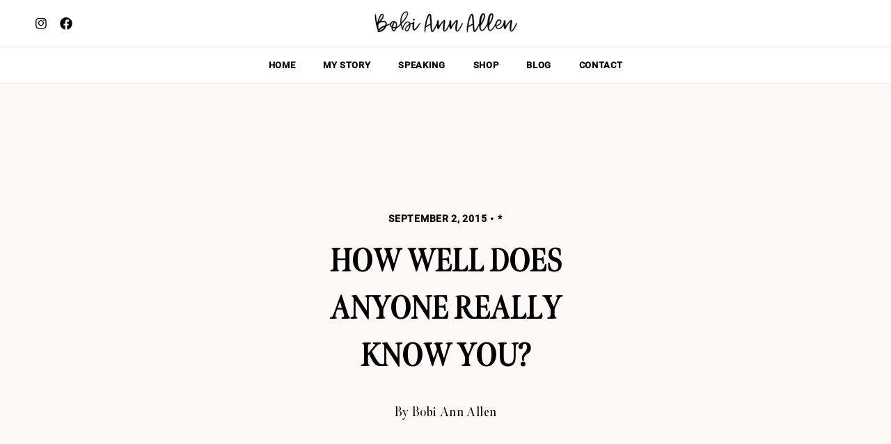

--- FILE ---
content_type: text/html; charset=UTF-8
request_url: https://bobiann.com/how-well-does-anyone-really-know-you/
body_size: 27042
content:
    <!DOCTYPE html>
<html dir="ltr" lang="en-US" prefix="og: https://ogp.me/ns#">
    <head>
        <meta charset="UTF-8">
        <meta http-equiv="X-UA-Compatible" content="IE=edge">
        <meta name="viewport" content="width=device-width, initial-scale=1">
        <script type="text/javascript" id="lpData">
/* <![CDATA[ */
var lpData = {"site_url":"https:\/\/bobiann.com","user_id":"0","theme":"magnetique-child","lp_rest_url":"https:\/\/bobiann.com\/wp-json\/","nonce":"5eb23c6feb","is_course_archive":"","courses_url":"","urlParams":[],"lp_version":"4.2.7.3","lp_rest_load_ajax":"https:\/\/bobiann.com\/wp-json\/lp\/v1\/load_content_via_ajax\/","ajaxUrl":"https:\/\/bobiann.com\/wp-admin\/admin-ajax.php","coverImageRatio":"5.16","toast":{"gravity":"bottom","position":"center","duration":3000,"close":1,"stopOnFocus":1,"classPrefix":"lp-toast"},"i18n":[]};
/* ]]> */
</script>
		<style id="learn-press-custom-css">
			:root {
				--lp-container-max-width: 1290px;
				--lp-cotainer-padding: 1rem;
				--lp-primary-color: #ffb606;
				--lp-secondary-color: #442e66;
			}
		</style>
		<title>How Well Does Anyone Really Know You? - Bobi Ann Allen</title>
	<style>img:is([sizes="auto" i], [sizes^="auto," i]) { contain-intrinsic-size: 3000px 1500px }</style>
	
		<!-- All in One SEO 4.9.3 - aioseo.com -->
	<meta name="description" content="How well does anyone really know you? Is there someone in your life who has a good grasp of who you are? It is your Spouse, a girlfriend, your sibling, a parent or a co-worker? I’m not talking about someone who simply sees the surface stuff, but deep down, who knows your heart? When we" />
	<meta name="robots" content="max-image-preview:large" />
	<meta name="author" content="Bobi Ann Allen"/>
	<link rel="canonical" href="https://bobiann.com/how-well-does-anyone-really-know-you/" />
	<meta name="generator" content="All in One SEO (AIOSEO) 4.9.3" />
		<meta property="og:locale" content="en_US" />
		<meta property="og:site_name" content="Bobi Ann Allen - merging Biblical truth with real-life living" />
		<meta property="og:type" content="article" />
		<meta property="og:title" content="How Well Does Anyone Really Know You? - Bobi Ann Allen" />
		<meta property="og:description" content="How well does anyone really know you? Is there someone in your life who has a good grasp of who you are? It is your Spouse, a girlfriend, your sibling, a parent or a co-worker? I’m not talking about someone who simply sees the surface stuff, but deep down, who knows your heart? When we" />
		<meta property="og:url" content="https://bobiann.com/how-well-does-anyone-really-know-you/" />
		<meta property="article:published_time" content="2015-09-02T06:00:01+00:00" />
		<meta property="article:modified_time" content="2015-08-31T20:22:25+00:00" />
		<meta name="twitter:card" content="summary_large_image" />
		<meta name="twitter:title" content="How Well Does Anyone Really Know You? - Bobi Ann Allen" />
		<meta name="twitter:description" content="How well does anyone really know you? Is there someone in your life who has a good grasp of who you are? It is your Spouse, a girlfriend, your sibling, a parent or a co-worker? I’m not talking about someone who simply sees the surface stuff, but deep down, who knows your heart? When we" />
		<script type="application/ld+json" class="aioseo-schema">
			{"@context":"https:\/\/schema.org","@graph":[{"@type":"BlogPosting","@id":"https:\/\/bobiann.com\/how-well-does-anyone-really-know-you\/#blogposting","name":"How Well Does Anyone Really Know You? - Bobi Ann Allen","headline":"How Well Does Anyone Really Know You?","author":{"@id":"https:\/\/bobiann.com\/author\/bobiann\/#author"},"publisher":{"@id":"https:\/\/bobiann.com\/#organization"},"image":{"@type":"ImageObject","url":"http:\/\/bobiann.com\/wp-content\/uploads\/2015\/08\/anyone-know-you-200x300.jpg","@id":"https:\/\/bobiann.com\/how-well-does-anyone-really-know-you\/#articleImage"},"datePublished":"2015-09-02T06:00:01-05:00","dateModified":"2015-08-31T20:22:25-05:00","inLanguage":"en-US","commentCount":1,"mainEntityOfPage":{"@id":"https:\/\/bobiann.com\/how-well-does-anyone-really-know-you\/#webpage"},"isPartOf":{"@id":"https:\/\/bobiann.com\/how-well-does-anyone-really-know-you\/#webpage"},"articleSection":"*"},{"@type":"BreadcrumbList","@id":"https:\/\/bobiann.com\/how-well-does-anyone-really-know-you\/#breadcrumblist","itemListElement":[{"@type":"ListItem","@id":"https:\/\/bobiann.com#listItem","position":1,"name":"Home","item":"https:\/\/bobiann.com","nextItem":{"@type":"ListItem","@id":"https:\/\/bobiann.com\/category\/control\/#listItem","name":"*"}},{"@type":"ListItem","@id":"https:\/\/bobiann.com\/category\/control\/#listItem","position":2,"name":"*","item":"https:\/\/bobiann.com\/category\/control\/","nextItem":{"@type":"ListItem","@id":"https:\/\/bobiann.com\/how-well-does-anyone-really-know-you\/#listItem","name":"How Well Does Anyone Really Know You?"},"previousItem":{"@type":"ListItem","@id":"https:\/\/bobiann.com#listItem","name":"Home"}},{"@type":"ListItem","@id":"https:\/\/bobiann.com\/how-well-does-anyone-really-know-you\/#listItem","position":3,"name":"How Well Does Anyone Really Know You?","previousItem":{"@type":"ListItem","@id":"https:\/\/bobiann.com\/category\/control\/#listItem","name":"*"}}]},{"@type":"Organization","@id":"https:\/\/bobiann.com\/#organization","name":"Bobi Ann Allen","description":"merging Biblical truth with real-life living","url":"https:\/\/bobiann.com\/"},{"@type":"Person","@id":"https:\/\/bobiann.com\/author\/bobiann\/#author","url":"https:\/\/bobiann.com\/author\/bobiann\/","name":"Bobi Ann Allen","image":{"@type":"ImageObject","@id":"https:\/\/bobiann.com\/how-well-does-anyone-really-know-you\/#authorImage","url":"https:\/\/secure.gravatar.com\/avatar\/b49093269b457dafea186dfa7e4eac88?s=96&d=mm&r=g","width":96,"height":96,"caption":"Bobi Ann Allen"}},{"@type":"WebPage","@id":"https:\/\/bobiann.com\/how-well-does-anyone-really-know-you\/#webpage","url":"https:\/\/bobiann.com\/how-well-does-anyone-really-know-you\/","name":"How Well Does Anyone Really Know You? - Bobi Ann Allen","description":"How well does anyone really know you? Is there someone in your life who has a good grasp of who you are? It is your Spouse, a girlfriend, your sibling, a parent or a co-worker? I\u2019m not talking about someone who simply sees the surface stuff, but deep down, who knows your heart? When we","inLanguage":"en-US","isPartOf":{"@id":"https:\/\/bobiann.com\/#website"},"breadcrumb":{"@id":"https:\/\/bobiann.com\/how-well-does-anyone-really-know-you\/#breadcrumblist"},"author":{"@id":"https:\/\/bobiann.com\/author\/bobiann\/#author"},"creator":{"@id":"https:\/\/bobiann.com\/author\/bobiann\/#author"},"datePublished":"2015-09-02T06:00:01-05:00","dateModified":"2015-08-31T20:22:25-05:00"},{"@type":"WebSite","@id":"https:\/\/bobiann.com\/#website","url":"https:\/\/bobiann.com\/","name":"Bobi Ann Allen","description":"merging Biblical truth with real-life living","inLanguage":"en-US","publisher":{"@id":"https:\/\/bobiann.com\/#organization"}}]}
		</script>
		<!-- All in One SEO -->

<script>window._wca = window._wca || [];</script>
<link rel='dns-prefetch' href='//stats.wp.com' />
<link rel='dns-prefetch' href='//secure.gravatar.com' />
<link rel='dns-prefetch' href='//v0.wordpress.com' />
<link rel="alternate" type="application/rss+xml" title="Bobi Ann Allen &raquo; Feed" href="https://bobiann.com/feed/" />
<link rel="alternate" type="application/rss+xml" title="Bobi Ann Allen &raquo; Comments Feed" href="https://bobiann.com/comments/feed/" />
<link rel="alternate" type="application/rss+xml" title="Bobi Ann Allen &raquo; How Well Does Anyone Really Know You? Comments Feed" href="https://bobiann.com/how-well-does-anyone-really-know-you/feed/" />
		<!-- This site uses the Google Analytics by MonsterInsights plugin v9.11.1 - Using Analytics tracking - https://www.monsterinsights.com/ -->
		<!-- Note: MonsterInsights is not currently configured on this site. The site owner needs to authenticate with Google Analytics in the MonsterInsights settings panel. -->
					<!-- No tracking code set -->
				<!-- / Google Analytics by MonsterInsights -->
		<script type="text/javascript">
/* <![CDATA[ */
window._wpemojiSettings = {"baseUrl":"https:\/\/s.w.org\/images\/core\/emoji\/15.0.3\/72x72\/","ext":".png","svgUrl":"https:\/\/s.w.org\/images\/core\/emoji\/15.0.3\/svg\/","svgExt":".svg","source":{"concatemoji":"https:\/\/bobiann.com\/wp-includes\/js\/wp-emoji-release.min.js?ver=6.7.4"}};
/*! This file is auto-generated */
!function(i,n){var o,s,e;function c(e){try{var t={supportTests:e,timestamp:(new Date).valueOf()};sessionStorage.setItem(o,JSON.stringify(t))}catch(e){}}function p(e,t,n){e.clearRect(0,0,e.canvas.width,e.canvas.height),e.fillText(t,0,0);var t=new Uint32Array(e.getImageData(0,0,e.canvas.width,e.canvas.height).data),r=(e.clearRect(0,0,e.canvas.width,e.canvas.height),e.fillText(n,0,0),new Uint32Array(e.getImageData(0,0,e.canvas.width,e.canvas.height).data));return t.every(function(e,t){return e===r[t]})}function u(e,t,n){switch(t){case"flag":return n(e,"\ud83c\udff3\ufe0f\u200d\u26a7\ufe0f","\ud83c\udff3\ufe0f\u200b\u26a7\ufe0f")?!1:!n(e,"\ud83c\uddfa\ud83c\uddf3","\ud83c\uddfa\u200b\ud83c\uddf3")&&!n(e,"\ud83c\udff4\udb40\udc67\udb40\udc62\udb40\udc65\udb40\udc6e\udb40\udc67\udb40\udc7f","\ud83c\udff4\u200b\udb40\udc67\u200b\udb40\udc62\u200b\udb40\udc65\u200b\udb40\udc6e\u200b\udb40\udc67\u200b\udb40\udc7f");case"emoji":return!n(e,"\ud83d\udc26\u200d\u2b1b","\ud83d\udc26\u200b\u2b1b")}return!1}function f(e,t,n){var r="undefined"!=typeof WorkerGlobalScope&&self instanceof WorkerGlobalScope?new OffscreenCanvas(300,150):i.createElement("canvas"),a=r.getContext("2d",{willReadFrequently:!0}),o=(a.textBaseline="top",a.font="600 32px Arial",{});return e.forEach(function(e){o[e]=t(a,e,n)}),o}function t(e){var t=i.createElement("script");t.src=e,t.defer=!0,i.head.appendChild(t)}"undefined"!=typeof Promise&&(o="wpEmojiSettingsSupports",s=["flag","emoji"],n.supports={everything:!0,everythingExceptFlag:!0},e=new Promise(function(e){i.addEventListener("DOMContentLoaded",e,{once:!0})}),new Promise(function(t){var n=function(){try{var e=JSON.parse(sessionStorage.getItem(o));if("object"==typeof e&&"number"==typeof e.timestamp&&(new Date).valueOf()<e.timestamp+604800&&"object"==typeof e.supportTests)return e.supportTests}catch(e){}return null}();if(!n){if("undefined"!=typeof Worker&&"undefined"!=typeof OffscreenCanvas&&"undefined"!=typeof URL&&URL.createObjectURL&&"undefined"!=typeof Blob)try{var e="postMessage("+f.toString()+"("+[JSON.stringify(s),u.toString(),p.toString()].join(",")+"));",r=new Blob([e],{type:"text/javascript"}),a=new Worker(URL.createObjectURL(r),{name:"wpTestEmojiSupports"});return void(a.onmessage=function(e){c(n=e.data),a.terminate(),t(n)})}catch(e){}c(n=f(s,u,p))}t(n)}).then(function(e){for(var t in e)n.supports[t]=e[t],n.supports.everything=n.supports.everything&&n.supports[t],"flag"!==t&&(n.supports.everythingExceptFlag=n.supports.everythingExceptFlag&&n.supports[t]);n.supports.everythingExceptFlag=n.supports.everythingExceptFlag&&!n.supports.flag,n.DOMReady=!1,n.readyCallback=function(){n.DOMReady=!0}}).then(function(){return e}).then(function(){var e;n.supports.everything||(n.readyCallback(),(e=n.source||{}).concatemoji?t(e.concatemoji):e.wpemoji&&e.twemoji&&(t(e.twemoji),t(e.wpemoji)))}))}((window,document),window._wpemojiSettings);
/* ]]> */
</script>
<style id='cf-frontend-style-inline-css' type='text/css'>
@font-face {
	font-family: 'Mono Banner';
	font-style: normal;
	font-weight: 400;
	src: url('https://bobiann.com/wp-content/uploads/2024/11/meno-banner-condensed-10.ttf') format('truetype');
}
@font-face {
	font-family: 'Crimson Text';
	font-style: normal;
	font-weight: 400;
	font-display: fallback;
	src: url('https://bobiann.com/wp-content/bcf-fonts/Crimson%20Text/crimson-text-400-normal0.woff2') format('woff2'),
		url('https://bobiann.com/wp-content/bcf-fonts/Crimson%20Text/crimson-text-400-normal1.woff2') format('woff2'),
		url('https://bobiann.com/wp-content/bcf-fonts/Crimson%20Text/crimson-text-400-normal2.woff2') format('woff2');
}
@font-face {
	font-family: 'Crimson Text';
	font-style: italic;
	font-display: fallback;
	src: url('https://bobiann.com/wp-content/bcf-fonts/Crimson%20Text/crimson-text-italic-italic0.woff2') format('woff2'),
		url('https://bobiann.com/wp-content/bcf-fonts/Crimson%20Text/crimson-text-italic-italic1.woff2') format('woff2'),
		url('https://bobiann.com/wp-content/bcf-fonts/Crimson%20Text/crimson-text-italic-italic2.woff2') format('woff2');
}
@font-face {
	font-family: 'IDIALIST';
	font-style: normal;
	font-weight: 500;
	src: url('https://bobiann.com/wp-content/uploads/2024/11/Idealist-Sans.otf') format('OpenType');
}
@font-face {
	font-family: 'IDIALIST';
	font-style: normal;
	font-weight: 500;
	src: url('https://bobiann.com/wp-content/uploads/2024/11/Idealist-Sans.otf') format('OpenType');
}
</style>
<link rel='stylesheet' id='magnetique-default-vars-css' href='https://bobiann.com/wp-content/themes/magnetique/assets/css/default-vars.css?ver=1.0' type='text/css' media='all' />
<style id='wp-emoji-styles-inline-css' type='text/css'>

	img.wp-smiley, img.emoji {
		display: inline !important;
		border: none !important;
		box-shadow: none !important;
		height: 1em !important;
		width: 1em !important;
		margin: 0 0.07em !important;
		vertical-align: -0.1em !important;
		background: none !important;
		padding: 0 !important;
	}
</style>
<link rel='stylesheet' id='wp-block-library-css' href='https://bobiann.com/wp-includes/css/dist/block-library/style.min.css?ver=6.7.4' type='text/css' media='all' />
<link rel='stylesheet' id='aioseo/css/src/vue/standalone/blocks/table-of-contents/global.scss-css' href='https://bobiann.com/wp-content/plugins/all-in-one-seo-pack/dist/Lite/assets/css/table-of-contents/global.e90f6d47.css?ver=4.9.3' type='text/css' media='all' />
<link rel='stylesheet' id='mediaelement-css' href='https://bobiann.com/wp-includes/js/mediaelement/mediaelementplayer-legacy.min.css?ver=4.2.17' type='text/css' media='all' />
<link rel='stylesheet' id='wp-mediaelement-css' href='https://bobiann.com/wp-includes/js/mediaelement/wp-mediaelement.min.css?ver=6.7.4' type='text/css' media='all' />
<style id='jetpack-sharing-buttons-style-inline-css' type='text/css'>
.jetpack-sharing-buttons__services-list{display:flex;flex-direction:row;flex-wrap:wrap;gap:0;list-style-type:none;margin:5px;padding:0}.jetpack-sharing-buttons__services-list.has-small-icon-size{font-size:12px}.jetpack-sharing-buttons__services-list.has-normal-icon-size{font-size:16px}.jetpack-sharing-buttons__services-list.has-large-icon-size{font-size:24px}.jetpack-sharing-buttons__services-list.has-huge-icon-size{font-size:36px}@media print{.jetpack-sharing-buttons__services-list{display:none!important}}.editor-styles-wrapper .wp-block-jetpack-sharing-buttons{gap:0;padding-inline-start:0}ul.jetpack-sharing-buttons__services-list.has-background{padding:1.25em 2.375em}
</style>
<style id='classic-theme-styles-inline-css' type='text/css'>
/*! This file is auto-generated */
.wp-block-button__link{color:#fff;background-color:#32373c;border-radius:9999px;box-shadow:none;text-decoration:none;padding:calc(.667em + 2px) calc(1.333em + 2px);font-size:1.125em}.wp-block-file__button{background:#32373c;color:#fff;text-decoration:none}
</style>
<style id='global-styles-inline-css' type='text/css'>
:root{--wp--preset--aspect-ratio--square: 1;--wp--preset--aspect-ratio--4-3: 4/3;--wp--preset--aspect-ratio--3-4: 3/4;--wp--preset--aspect-ratio--3-2: 3/2;--wp--preset--aspect-ratio--2-3: 2/3;--wp--preset--aspect-ratio--16-9: 16/9;--wp--preset--aspect-ratio--9-16: 9/16;--wp--preset--color--black: #000000;--wp--preset--color--cyan-bluish-gray: #abb8c3;--wp--preset--color--white: #ffffff;--wp--preset--color--pale-pink: #f78da7;--wp--preset--color--vivid-red: #cf2e2e;--wp--preset--color--luminous-vivid-orange: #ff6900;--wp--preset--color--luminous-vivid-amber: #fcb900;--wp--preset--color--light-green-cyan: #7bdcb5;--wp--preset--color--vivid-green-cyan: #00d084;--wp--preset--color--pale-cyan-blue: #8ed1fc;--wp--preset--color--vivid-cyan-blue: #0693e3;--wp--preset--color--vivid-purple: #9b51e0;--wp--preset--gradient--vivid-cyan-blue-to-vivid-purple: linear-gradient(135deg,rgba(6,147,227,1) 0%,rgb(155,81,224) 100%);--wp--preset--gradient--light-green-cyan-to-vivid-green-cyan: linear-gradient(135deg,rgb(122,220,180) 0%,rgb(0,208,130) 100%);--wp--preset--gradient--luminous-vivid-amber-to-luminous-vivid-orange: linear-gradient(135deg,rgba(252,185,0,1) 0%,rgba(255,105,0,1) 100%);--wp--preset--gradient--luminous-vivid-orange-to-vivid-red: linear-gradient(135deg,rgba(255,105,0,1) 0%,rgb(207,46,46) 100%);--wp--preset--gradient--very-light-gray-to-cyan-bluish-gray: linear-gradient(135deg,rgb(238,238,238) 0%,rgb(169,184,195) 100%);--wp--preset--gradient--cool-to-warm-spectrum: linear-gradient(135deg,rgb(74,234,220) 0%,rgb(151,120,209) 20%,rgb(207,42,186) 40%,rgb(238,44,130) 60%,rgb(251,105,98) 80%,rgb(254,248,76) 100%);--wp--preset--gradient--blush-light-purple: linear-gradient(135deg,rgb(255,206,236) 0%,rgb(152,150,240) 100%);--wp--preset--gradient--blush-bordeaux: linear-gradient(135deg,rgb(254,205,165) 0%,rgb(254,45,45) 50%,rgb(107,0,62) 100%);--wp--preset--gradient--luminous-dusk: linear-gradient(135deg,rgb(255,203,112) 0%,rgb(199,81,192) 50%,rgb(65,88,208) 100%);--wp--preset--gradient--pale-ocean: linear-gradient(135deg,rgb(255,245,203) 0%,rgb(182,227,212) 50%,rgb(51,167,181) 100%);--wp--preset--gradient--electric-grass: linear-gradient(135deg,rgb(202,248,128) 0%,rgb(113,206,126) 100%);--wp--preset--gradient--midnight: linear-gradient(135deg,rgb(2,3,129) 0%,rgb(40,116,252) 100%);--wp--preset--font-size--small: 13px;--wp--preset--font-size--medium: 20px;--wp--preset--font-size--large: 36px;--wp--preset--font-size--x-large: 42px;--wp--preset--font-family--inter: "Inter", sans-serif;--wp--preset--font-family--cardo: Cardo;--wp--preset--spacing--20: 0.44rem;--wp--preset--spacing--30: 0.67rem;--wp--preset--spacing--40: 1rem;--wp--preset--spacing--50: 1.5rem;--wp--preset--spacing--60: 2.25rem;--wp--preset--spacing--70: 3.38rem;--wp--preset--spacing--80: 5.06rem;--wp--preset--shadow--natural: 6px 6px 9px rgba(0, 0, 0, 0.2);--wp--preset--shadow--deep: 12px 12px 50px rgba(0, 0, 0, 0.4);--wp--preset--shadow--sharp: 6px 6px 0px rgba(0, 0, 0, 0.2);--wp--preset--shadow--outlined: 6px 6px 0px -3px rgba(255, 255, 255, 1), 6px 6px rgba(0, 0, 0, 1);--wp--preset--shadow--crisp: 6px 6px 0px rgba(0, 0, 0, 1);}:where(.is-layout-flex){gap: 0.5em;}:where(.is-layout-grid){gap: 0.5em;}body .is-layout-flex{display: flex;}.is-layout-flex{flex-wrap: wrap;align-items: center;}.is-layout-flex > :is(*, div){margin: 0;}body .is-layout-grid{display: grid;}.is-layout-grid > :is(*, div){margin: 0;}:where(.wp-block-columns.is-layout-flex){gap: 2em;}:where(.wp-block-columns.is-layout-grid){gap: 2em;}:where(.wp-block-post-template.is-layout-flex){gap: 1.25em;}:where(.wp-block-post-template.is-layout-grid){gap: 1.25em;}.has-black-color{color: var(--wp--preset--color--black) !important;}.has-cyan-bluish-gray-color{color: var(--wp--preset--color--cyan-bluish-gray) !important;}.has-white-color{color: var(--wp--preset--color--white) !important;}.has-pale-pink-color{color: var(--wp--preset--color--pale-pink) !important;}.has-vivid-red-color{color: var(--wp--preset--color--vivid-red) !important;}.has-luminous-vivid-orange-color{color: var(--wp--preset--color--luminous-vivid-orange) !important;}.has-luminous-vivid-amber-color{color: var(--wp--preset--color--luminous-vivid-amber) !important;}.has-light-green-cyan-color{color: var(--wp--preset--color--light-green-cyan) !important;}.has-vivid-green-cyan-color{color: var(--wp--preset--color--vivid-green-cyan) !important;}.has-pale-cyan-blue-color{color: var(--wp--preset--color--pale-cyan-blue) !important;}.has-vivid-cyan-blue-color{color: var(--wp--preset--color--vivid-cyan-blue) !important;}.has-vivid-purple-color{color: var(--wp--preset--color--vivid-purple) !important;}.has-black-background-color{background-color: var(--wp--preset--color--black) !important;}.has-cyan-bluish-gray-background-color{background-color: var(--wp--preset--color--cyan-bluish-gray) !important;}.has-white-background-color{background-color: var(--wp--preset--color--white) !important;}.has-pale-pink-background-color{background-color: var(--wp--preset--color--pale-pink) !important;}.has-vivid-red-background-color{background-color: var(--wp--preset--color--vivid-red) !important;}.has-luminous-vivid-orange-background-color{background-color: var(--wp--preset--color--luminous-vivid-orange) !important;}.has-luminous-vivid-amber-background-color{background-color: var(--wp--preset--color--luminous-vivid-amber) !important;}.has-light-green-cyan-background-color{background-color: var(--wp--preset--color--light-green-cyan) !important;}.has-vivid-green-cyan-background-color{background-color: var(--wp--preset--color--vivid-green-cyan) !important;}.has-pale-cyan-blue-background-color{background-color: var(--wp--preset--color--pale-cyan-blue) !important;}.has-vivid-cyan-blue-background-color{background-color: var(--wp--preset--color--vivid-cyan-blue) !important;}.has-vivid-purple-background-color{background-color: var(--wp--preset--color--vivid-purple) !important;}.has-black-border-color{border-color: var(--wp--preset--color--black) !important;}.has-cyan-bluish-gray-border-color{border-color: var(--wp--preset--color--cyan-bluish-gray) !important;}.has-white-border-color{border-color: var(--wp--preset--color--white) !important;}.has-pale-pink-border-color{border-color: var(--wp--preset--color--pale-pink) !important;}.has-vivid-red-border-color{border-color: var(--wp--preset--color--vivid-red) !important;}.has-luminous-vivid-orange-border-color{border-color: var(--wp--preset--color--luminous-vivid-orange) !important;}.has-luminous-vivid-amber-border-color{border-color: var(--wp--preset--color--luminous-vivid-amber) !important;}.has-light-green-cyan-border-color{border-color: var(--wp--preset--color--light-green-cyan) !important;}.has-vivid-green-cyan-border-color{border-color: var(--wp--preset--color--vivid-green-cyan) !important;}.has-pale-cyan-blue-border-color{border-color: var(--wp--preset--color--pale-cyan-blue) !important;}.has-vivid-cyan-blue-border-color{border-color: var(--wp--preset--color--vivid-cyan-blue) !important;}.has-vivid-purple-border-color{border-color: var(--wp--preset--color--vivid-purple) !important;}.has-vivid-cyan-blue-to-vivid-purple-gradient-background{background: var(--wp--preset--gradient--vivid-cyan-blue-to-vivid-purple) !important;}.has-light-green-cyan-to-vivid-green-cyan-gradient-background{background: var(--wp--preset--gradient--light-green-cyan-to-vivid-green-cyan) !important;}.has-luminous-vivid-amber-to-luminous-vivid-orange-gradient-background{background: var(--wp--preset--gradient--luminous-vivid-amber-to-luminous-vivid-orange) !important;}.has-luminous-vivid-orange-to-vivid-red-gradient-background{background: var(--wp--preset--gradient--luminous-vivid-orange-to-vivid-red) !important;}.has-very-light-gray-to-cyan-bluish-gray-gradient-background{background: var(--wp--preset--gradient--very-light-gray-to-cyan-bluish-gray) !important;}.has-cool-to-warm-spectrum-gradient-background{background: var(--wp--preset--gradient--cool-to-warm-spectrum) !important;}.has-blush-light-purple-gradient-background{background: var(--wp--preset--gradient--blush-light-purple) !important;}.has-blush-bordeaux-gradient-background{background: var(--wp--preset--gradient--blush-bordeaux) !important;}.has-luminous-dusk-gradient-background{background: var(--wp--preset--gradient--luminous-dusk) !important;}.has-pale-ocean-gradient-background{background: var(--wp--preset--gradient--pale-ocean) !important;}.has-electric-grass-gradient-background{background: var(--wp--preset--gradient--electric-grass) !important;}.has-midnight-gradient-background{background: var(--wp--preset--gradient--midnight) !important;}.has-small-font-size{font-size: var(--wp--preset--font-size--small) !important;}.has-medium-font-size{font-size: var(--wp--preset--font-size--medium) !important;}.has-large-font-size{font-size: var(--wp--preset--font-size--large) !important;}.has-x-large-font-size{font-size: var(--wp--preset--font-size--x-large) !important;}
:where(.wp-block-post-template.is-layout-flex){gap: 1.25em;}:where(.wp-block-post-template.is-layout-grid){gap: 1.25em;}
:where(.wp-block-columns.is-layout-flex){gap: 2em;}:where(.wp-block-columns.is-layout-grid){gap: 2em;}
:root :where(.wp-block-pullquote){font-size: 1.5em;line-height: 1.6;}
</style>
<link rel='stylesheet' id='contact-form-7-css' href='https://bobiann.com/wp-content/plugins/contact-form-7/includes/css/styles.css?ver=6.0' type='text/css' media='all' />
<link rel='stylesheet' id='cntctfrm_form_style-css' href='https://bobiann.com/wp-content/plugins/contact-form-plugin/css/form_style.css?ver=4.3.6' type='text/css' media='all' />
<link rel='stylesheet' id='magnific-style-css' href='https://bobiann.com/wp-content/plugins/magnetique-core//assets/js/magnific-popup/magnific-popup.css?ver=1.1.0' type='text/css' media='all' />
<link rel='stylesheet' id='uaf_client_css-css' href='https://bobiann.com/wp-content/uploads/useanyfont/uaf.css?ver=1731819058' type='text/css' media='all' />
<link rel='stylesheet' id='woocommerce-layout-css' href='https://bobiann.com/wp-content/plugins/woocommerce/assets/css/woocommerce-layout.css?ver=9.4.4' type='text/css' media='all' />
<style id='woocommerce-layout-inline-css' type='text/css'>

	.infinite-scroll .woocommerce-pagination {
		display: none;
	}
</style>
<link rel='stylesheet' id='woocommerce-smallscreen-css' href='https://bobiann.com/wp-content/plugins/woocommerce/assets/css/woocommerce-smallscreen.css?ver=9.4.4' type='text/css' media='only screen and (max-width: 768px)' />
<link rel='stylesheet' id='woocommerce-general-css' href='https://bobiann.com/wp-content/plugins/woocommerce/assets/css/woocommerce.css?ver=9.4.4' type='text/css' media='all' />
<style id='woocommerce-inline-inline-css' type='text/css'>
.woocommerce form .form-row .required { visibility: visible; }
</style>
<link rel='stylesheet' id='mc4wp-form-themes-css' href='https://bobiann.com/wp-content/plugins/mailchimp-for-wp/assets/css/form-themes.css?ver=4.9.19' type='text/css' media='all' />
<link rel='stylesheet' id='magnetique-fab-font-css' href='https://bobiann.com/wp-content/themes/magnetique/assets/css/fonts/denaro-fab-font/denaro-fab-font.css?ver=1.0' type='text/css' media='all' />
<link rel='stylesheet' id='magnetique-font-css' href='https://bobiann.com/wp-content/themes/magnetique/assets/css/fonts/denaro-font/denaro-font.css?ver=1.0' type='text/css' media='all' />
<link rel='stylesheet' id='magnetique-default-font-css' href='https://bobiann.com/wp-content/themes/magnetique/assets/css/default-fonts.css?ver=1.0' type='text/css' media='all' />
<link rel='stylesheet' id='magnetique-set-icon-css' href='https://bobiann.com/wp-content/themes/magnetique/assets/css/fontello/css/magnetique.css?ver=1.0' type='text/css' media='all' />
<link rel='stylesheet' id='fresco-style-css' href='https://bobiann.com/wp-content/themes/magnetique/assets/css/libs/fresco/fresco.css?ver=2.3.0' type='text/css' media='all' />
<link rel='stylesheet' id='bootstrap-css' href='https://bobiann.com/wp-content/themes/magnetique/assets/css/libs/bootstrap.css?ver=4.0' type='text/css' media='all' />
<link rel='stylesheet' id='slick-css' href='https://bobiann.com/wp-content/themes/magnetique/assets/css/libs/slick-slider.css?ver=4.0' type='text/css' media='all' />
<link rel='stylesheet' id='animate-css' href='https://bobiann.com/wp-content/themes/magnetique/assets/js/vendors-libs/animate/animate.css?ver=1.0' type='text/css' media='all' />
<link rel='stylesheet' id='magnetique-general-css' href='https://bobiann.com/wp-content/themes/magnetique/assets/css/general.css?ver=1.0' type='text/css' media='all' />
<style id='magnetique-general-inline-css' type='text/css'>

    :root {
                --art-h4-font-weight: 600;
                --art-h4-mobile-font-weight: 500;
    }
             
</style>
<link rel='stylesheet' id='magnetique-amelia-css' href='https://bobiann.com/wp-content/themes/magnetique/assets/css/amelia.css?ver=1.0' type='text/css' media='all' />
<link rel='stylesheet' id='elementor-icons-ekiticons-css' href='https://bobiann.com/wp-content/plugins/elementskit-lite/modules/elementskit-icon-pack/assets/css/ekiticons.css?ver=3.3.2' type='text/css' media='all' />
<link rel='stylesheet' id='ekit-widget-styles-css' href='https://bobiann.com/wp-content/plugins/elementskit-lite/widgets/init/assets/css/widget-styles.css?ver=3.3.2' type='text/css' media='all' />
<link rel='stylesheet' id='ekit-responsive-css' href='https://bobiann.com/wp-content/plugins/elementskit-lite/widgets/init/assets/css/responsive.css?ver=3.3.2' type='text/css' media='all' />
<link rel='stylesheet' id='learnpress-widgets-css' href='https://bobiann.com/wp-content/plugins/learnpress/assets/css/widgets.min.css?ver=4.2.7.3' type='text/css' media='all' />
<link rel='stylesheet' id='sharedaddy-css' href='https://bobiann.com/wp-content/plugins/jetpack/modules/sharedaddy/sharing.css?ver=15.4' type='text/css' media='all' />
<link rel='stylesheet' id='social-logos-css' href='https://bobiann.com/wp-content/plugins/jetpack/_inc/social-logos/social-logos.min.css?ver=15.4' type='text/css' media='all' />
<script type="text/javascript" src="https://bobiann.com/wp-includes/js/jquery/jquery.min.js?ver=3.7.1" id="jquery-core-js"></script>
<script type="text/javascript" src="https://bobiann.com/wp-includes/js/jquery/jquery-migrate.min.js?ver=3.4.1" id="jquery-migrate-js"></script>
<script type="text/javascript" src="https://bobiann.com/wp-content/plugins/woocommerce/assets/js/jquery-blockui/jquery.blockUI.min.js?ver=2.7.0-wc.9.4.4" id="jquery-blockui-js" defer="defer" data-wp-strategy="defer"></script>
<script type="text/javascript" id="wc-add-to-cart-js-extra">
/* <![CDATA[ */
var wc_add_to_cart_params = {"ajax_url":"\/wp-admin\/admin-ajax.php","wc_ajax_url":"\/?wc-ajax=%%endpoint%%&elementor_page_id=2676","i18n_view_cart":"View cart","cart_url":"https:\/\/bobiann.com\/cart\/","is_cart":"","cart_redirect_after_add":"no"};
/* ]]> */
</script>
<script type="text/javascript" src="https://bobiann.com/wp-content/plugins/woocommerce/assets/js/frontend/add-to-cart.min.js?ver=9.4.4" id="wc-add-to-cart-js" defer="defer" data-wp-strategy="defer"></script>
<script type="text/javascript" src="https://bobiann.com/wp-content/plugins/woocommerce/assets/js/js-cookie/js.cookie.min.js?ver=2.1.4-wc.9.4.4" id="js-cookie-js" defer="defer" data-wp-strategy="defer"></script>
<script type="text/javascript" id="woocommerce-js-extra">
/* <![CDATA[ */
var woocommerce_params = {"ajax_url":"\/wp-admin\/admin-ajax.php","wc_ajax_url":"\/?wc-ajax=%%endpoint%%&elementor_page_id=2676"};
/* ]]> */
</script>
<script type="text/javascript" src="https://bobiann.com/wp-content/plugins/woocommerce/assets/js/frontend/woocommerce.min.js?ver=9.4.4" id="woocommerce-js" defer="defer" data-wp-strategy="defer"></script>
<script type="text/javascript" id="WCPAY_ASSETS-js-extra">
/* <![CDATA[ */
var wcpayAssets = {"url":"https:\/\/bobiann.com\/wp-content\/plugins\/woocommerce-payments\/dist\/"};
/* ]]> */
</script>
<script type="text/javascript" src="https://stats.wp.com/s-202604.js" id="woocommerce-analytics-js" defer="defer" data-wp-strategy="defer"></script>
<script type="text/javascript" src="https://bobiann.com/wp-content/plugins/learnpress/assets/js/dist/loadAJAX.min.js?ver=4.2.7.3" id="lp-load-ajax-js" async="async" data-wp-strategy="async"></script>
<link rel="https://api.w.org/" href="https://bobiann.com/wp-json/" /><link rel="alternate" title="JSON" type="application/json" href="https://bobiann.com/wp-json/wp/v2/posts/2676" /><link rel="EditURI" type="application/rsd+xml" title="RSD" href="https://bobiann.com/xmlrpc.php?rsd" />
<meta name="generator" content="WordPress 6.7.4" />
<meta name="generator" content="Seriously Simple Podcasting 3.6.1" />
<meta name="generator" content="WooCommerce 9.4.4" />
<link rel='shortlink' href='https://wp.me/p3Tfit-Ha' />
<link rel="alternate" title="oEmbed (JSON)" type="application/json+oembed" href="https://bobiann.com/wp-json/oembed/1.0/embed?url=https%3A%2F%2Fbobiann.com%2Fhow-well-does-anyone-really-know-you%2F" />
<link rel="alternate" title="oEmbed (XML)" type="text/xml+oembed" href="https://bobiann.com/wp-json/oembed/1.0/embed?url=https%3A%2F%2Fbobiann.com%2Fhow-well-does-anyone-really-know-you%2F&#038;format=xml" />
<script>
  (function(i,s,o,g,r,a,m){i['GoogleAnalyticsObject']=r;i[r]=i[r]||function(){
  (i[r].q=i[r].q||[]).push(arguments)},i[r].l=1*new Date();a=s.createElement(o),
  m=s.getElementsByTagName(o)[0];a.async=1;a.src=g;m.parentNode.insertBefore(a,m)
  })(window,document,'script','//www.google-analytics.com/analytics.js','ga');

  ga('create', 'UA-49782918-1', 'auto');
  ga('send', 'pageview');

</script>
<link rel="alternate" type="application/rss+xml" title="Podcast RSS feed" href="https://bobiann.com/feed/podcast" />

	<style>img#wpstats{display:none}</style>
		<link rel="pingback" href="https://bobiann.com/xmlrpc.php">	<noscript><style>.woocommerce-product-gallery{ opacity: 1 !important; }</style></noscript>
	<meta name="generator" content="Elementor 3.25.6; features: additional_custom_breakpoints, e_optimized_control_loading; settings: css_print_method-external, google_font-enabled, font_display-swap">
<script type="text/javascript" src="https://bobiann.com/wp-content/plugins/si-captcha-for-wordpress/captcha/si_captcha.js?ver=1768943494"></script>
<!-- begin SI CAPTCHA Anti-Spam - login/register form style -->
<style type="text/css">
.si_captcha_small { width:175px; height:45px; padding-top:10px; padding-bottom:10px; }
.si_captcha_large { width:250px; height:60px; padding-top:10px; padding-bottom:10px; }
img#si_image_com { border-style:none; margin:0; padding-right:5px; float:left; }
img#si_image_reg { border-style:none; margin:0; padding-right:5px; float:left; }
img#si_image_log { border-style:none; margin:0; padding-right:5px; float:left; }
img#si_image_side_login { border-style:none; margin:0; padding-right:5px; float:left; }
img#si_image_checkout { border-style:none; margin:0; padding-right:5px; float:left; }
img#si_image_jetpack { border-style:none; margin:0; padding-right:5px; float:left; }
img#si_image_bbpress_topic { border-style:none; margin:0; padding-right:5px; float:left; }
.si_captcha_refresh { border-style:none; margin:0; vertical-align:bottom; }
div#si_captcha_input { display:block; padding-top:15px; padding-bottom:5px; }
label#si_captcha_code_label { margin:0; }
input#si_captcha_code_input { width:65px; }
p#si_captcha_code_p { clear: left; padding-top:10px; }
.si-captcha-jetpack-error { color:#DC3232; }
</style>
<!-- end SI CAPTCHA Anti-Spam - login/register form style -->
			<style>
				.e-con.e-parent:nth-of-type(n+4):not(.e-lazyloaded):not(.e-no-lazyload),
				.e-con.e-parent:nth-of-type(n+4):not(.e-lazyloaded):not(.e-no-lazyload) * {
					background-image: none !important;
				}
				@media screen and (max-height: 1024px) {
					.e-con.e-parent:nth-of-type(n+3):not(.e-lazyloaded):not(.e-no-lazyload),
					.e-con.e-parent:nth-of-type(n+3):not(.e-lazyloaded):not(.e-no-lazyload) * {
						background-image: none !important;
					}
				}
				@media screen and (max-height: 640px) {
					.e-con.e-parent:nth-of-type(n+2):not(.e-lazyloaded):not(.e-no-lazyload),
					.e-con.e-parent:nth-of-type(n+2):not(.e-lazyloaded):not(.e-no-lazyload) * {
						background-image: none !important;
					}
				}
			</style>
			<style class='wp-fonts-local' type='text/css'>
@font-face{font-family:Inter;font-style:normal;font-weight:300 900;font-display:fallback;src:url('https://bobiann.com/wp-content/plugins/woocommerce/assets/fonts/Inter-VariableFont_slnt,wght.woff2') format('woff2');font-stretch:normal;}
@font-face{font-family:Cardo;font-style:normal;font-weight:400;font-display:fallback;src:url('https://bobiann.com/wp-content/plugins/woocommerce/assets/fonts/cardo_normal_400.woff2') format('woff2');}
</style>
<link rel="icon" href="https://bobiann.com/wp-content/uploads/2024/11/cropped-cropped-Extras_black_submark_avatar-4-32x32.png" sizes="32x32" />
<link rel="icon" href="https://bobiann.com/wp-content/uploads/2024/11/cropped-cropped-Extras_black_submark_avatar-4-192x192.png" sizes="192x192" />
<link rel="apple-touch-icon" href="https://bobiann.com/wp-content/uploads/2024/11/cropped-cropped-Extras_black_submark_avatar-4-180x180.png" />
<meta name="msapplication-TileImage" content="https://bobiann.com/wp-content/uploads/2024/11/cropped-cropped-Extras_black_submark_avatar-4-270x270.png" />
		<style type="text/css" id="wp-custom-css">
			/* Blog post image*/
@media only screen and (max-width: 991px) {
    .art-single-top .art-single-top__start-col {
        min-height: auto;
    }
}
/* ---- */

.sd-sharing-enabled{
	visibility: hidden;
	height: 0px;
}
.art-heading-wrapper{
	visibility: hidden;
	height: 0%;

}
.icon-search{
	visibility: hidden;
	width: 0px;
}
.icon-login{
	visibility: hidden;
	width: 0px;
}
.s-header__basket-wr{
	visibility: hidden;
}
.art-testimonial__rating{
	visibility: hidden;
}
html, body {
    overflow-x: hidden;
    width: 100%;
}
.hamburger-box{
	z-index: 100;
}
.hamburger-inner{
	z-index: 100;
}
.art-footer__inner{
	margin-top: -100px;
}		</style>
		<style id="kirki-inline-styles">:root{--art-body-font-family:-apple-system, BlinkMacSystemFont, "Segoe UI", Roboto, Oxygen-Sans, Ubuntu, Cantarell, "Helvetica Neue", sans-serif;--art-body-font-size:16px;--art-body-line-height:32px;--art-body-text-transform:none;--art-body-mobile-font-family:-apple-system, BlinkMacSystemFont, "Segoe UI", Roboto, Oxygen-Sans, Ubuntu, Cantarell, "Helvetica Neue", sans-serif;--art-body-mobile-font-size:15px;--art-body-two-font-family:-apple-system, BlinkMacSystemFont, "Segoe UI", Roboto, Oxygen-Sans, Ubuntu, Cantarell, "Helvetica Neue", sans-serif;--art-body-two-font-size:15;--art-body-two-text-transform:none;--art-body-two-mobile-font-family:-apple-system, BlinkMacSystemFont, "Segoe UI", Roboto, Oxygen-Sans, Ubuntu, Cantarell, "Helvetica Neue", sans-serif;--art-body-three-font-family:-apple-system, BlinkMacSystemFont, "Segoe UI", Roboto, Oxygen-Sans, Ubuntu, Cantarell, "Helvetica Neue", sans-serif;--art-body-three-font-size:14px;--art-body-three-text-transform:uppercase;--art-body-three-mobile-font-family:-apple-system, BlinkMacSystemFont, "Segoe UI", Roboto, Oxygen-Sans, Ubuntu, Cantarell, "Helvetica Neue", sans-serif;--art-body-four-font-family:-apple-system, BlinkMacSystemFont, "Segoe UI", Roboto, Oxygen-Sans, Ubuntu, Cantarell, "Helvetica Neue", sans-serif;--art-body-four-font-size:13px;--art-body-four-line-height:26px;--art-body-four-text-transform:uppercase;--art-body-four-mobile-font-family:-apple-system, BlinkMacSystemFont, "Segoe UI", Roboto, Oxygen-Sans, Ubuntu, Cantarell, "Helvetica Neue", sans-serif;--art-body-five-font-family:-apple-system, BlinkMacSystemFont, "Segoe UI", Roboto, Oxygen-Sans, Ubuntu, Cantarell, "Helvetica Neue", sans-serif;--art-body-five-text-transform:none;--art-accent-font-family:-apple-system, BlinkMacSystemFont, "Segoe UI", Roboto, Oxygen-Sans, Ubuntu, Cantarell, "Helvetica Neue", sans-serif;--art-accent-text-transform:none;--art-button-font-family:-apple-system, BlinkMacSystemFont, "Segoe UI", Roboto, Oxygen-Sans, Ubuntu, Cantarell, "Helvetica Neue", sans-serif;--art-button-text-transform:uppercase;--art-blockquote-font-family:Fira Sans;--art-blockquote-text-transform:none;--art-h1-font-family:mono;--art-h1-font-size:45px;--art-h1-line-height:68px;--art-h1-text-transform:uppercase;--art-h1-mobile-font-family:mono;--art-h1-mobile-font-size:26px;--art-h1-mobile-line-height:34px;--art-h1-mobile-text-transform:none;--art-h2-font-family:mono;--art-h2-font-size:44px;--art-h2-line-height:56px;--art-h2-text-transform:none;--art-h2-letter-spacing:0px;--art-h2-mobile-font-family:mono;--art-h2-mobile-font-size:24px;--art-h2-mobile-line-height:34px;--art-h2-mobile-text-transform:none;--art-h3-font-family:mono;--art-h3-font-size:36px;--art-h3-line-height:56px;--art-h3-text-transform:none;--art-h3-mobile-font-family:mono;--art-h3-mobile-font-size:20px;--art-h4-font-family:mono;--art-h4-font-size:28px;--art-h4-line-height:40px;--art-h4-text-transform:none;--art-h4-mobile-font-family:mono;--art-h4-mobile-font-size:18px;--art-h5-font-family:mono;--art-h5-font-size:26px;--art-h5-line-height:34px;--art-h5-text-transform:none;--art-h5-mobile-font-family:mono;--art-h6-font-family:mono;--art-h6-font-size:20px;--art-h6-line-height:30px;--art-h6-text-transform:none;--art-h6-mobile-font-family:mono;--art-colors-text:#000000;--art-colors-second-text:#000000;--art-colors-light-text:#ffffff;--art-colors-link:#000000;--art-colors-hover:#8f8f8f;--art-colors-accent:#fdf9f8;--art-colors-heading:#000000;--art-colors-bg:#000000;--art-colors-bg-hover:#2f2f2f;--art-colors-second-bg:#fdf9f8;--art-colors-third-bg:#ffffff;--art-colors-fourth-bg:#e9dad2;--art-colors-bd:#202020;--art-colors-bg-header:#ffffff;--art-second-colors-text:#000000;--art-second-colors-second-text:rgba(255,255,255,.8);--art-second-colors-link:#000000;--art-second-colors-hover:rgba(255,255,255,.8);--art-second-colors-accent:#D8E3FF;--art-second-colors-heading:#000000;--art-second-colors-bg:#000000;--art-second-colors-second-bg:#000000;--art-second-colors-third-bg:#202020;--art-second-colors-bd:#000000;background:#ffffff;background-color:#ffffff;background-repeat:no-repeat;background-position:left bottom;background-attachment:scroll;background-image:url();--art-colors-header-banner-bg:#000000;--art-colors-main-footer-bg:#ede8d0;-webkit-background-size:auto;-moz-background-size:auto;-ms-background-size:auto;-o-background-size:auto;background-size:auto;}/* cyrillic-ext */
@font-face {
  font-family: 'Fira Sans';
  font-style: normal;
  font-weight: 400;
  font-display: swap;
  src: url(https://bobiann.com/wp-content/fonts/fira-sans/va9E4kDNxMZdWfMOD5VvmojLeTY.woff2) format('woff2');
  unicode-range: U+0460-052F, U+1C80-1C8A, U+20B4, U+2DE0-2DFF, U+A640-A69F, U+FE2E-FE2F;
}
/* cyrillic */
@font-face {
  font-family: 'Fira Sans';
  font-style: normal;
  font-weight: 400;
  font-display: swap;
  src: url(https://bobiann.com/wp-content/fonts/fira-sans/va9E4kDNxMZdWfMOD5Vvk4jLeTY.woff2) format('woff2');
  unicode-range: U+0301, U+0400-045F, U+0490-0491, U+04B0-04B1, U+2116;
}
/* greek-ext */
@font-face {
  font-family: 'Fira Sans';
  font-style: normal;
  font-weight: 400;
  font-display: swap;
  src: url(https://bobiann.com/wp-content/fonts/fira-sans/va9E4kDNxMZdWfMOD5Vvm4jLeTY.woff2) format('woff2');
  unicode-range: U+1F00-1FFF;
}
/* greek */
@font-face {
  font-family: 'Fira Sans';
  font-style: normal;
  font-weight: 400;
  font-display: swap;
  src: url(https://bobiann.com/wp-content/fonts/fira-sans/va9E4kDNxMZdWfMOD5VvlIjLeTY.woff2) format('woff2');
  unicode-range: U+0370-0377, U+037A-037F, U+0384-038A, U+038C, U+038E-03A1, U+03A3-03FF;
}
/* vietnamese */
@font-face {
  font-family: 'Fira Sans';
  font-style: normal;
  font-weight: 400;
  font-display: swap;
  src: url(https://bobiann.com/wp-content/fonts/fira-sans/va9E4kDNxMZdWfMOD5VvmIjLeTY.woff2) format('woff2');
  unicode-range: U+0102-0103, U+0110-0111, U+0128-0129, U+0168-0169, U+01A0-01A1, U+01AF-01B0, U+0300-0301, U+0303-0304, U+0308-0309, U+0323, U+0329, U+1EA0-1EF9, U+20AB;
}
/* latin-ext */
@font-face {
  font-family: 'Fira Sans';
  font-style: normal;
  font-weight: 400;
  font-display: swap;
  src: url(https://bobiann.com/wp-content/fonts/fira-sans/va9E4kDNxMZdWfMOD5VvmYjLeTY.woff2) format('woff2');
  unicode-range: U+0100-02BA, U+02BD-02C5, U+02C7-02CC, U+02CE-02D7, U+02DD-02FF, U+0304, U+0308, U+0329, U+1D00-1DBF, U+1E00-1E9F, U+1EF2-1EFF, U+2020, U+20A0-20AB, U+20AD-20C0, U+2113, U+2C60-2C7F, U+A720-A7FF;
}
/* latin */
@font-face {
  font-family: 'Fira Sans';
  font-style: normal;
  font-weight: 400;
  font-display: swap;
  src: url(https://bobiann.com/wp-content/fonts/fira-sans/va9E4kDNxMZdWfMOD5Vvl4jL.woff2) format('woff2');
  unicode-range: U+0000-00FF, U+0131, U+0152-0153, U+02BB-02BC, U+02C6, U+02DA, U+02DC, U+0304, U+0308, U+0329, U+2000-206F, U+20AC, U+2122, U+2191, U+2193, U+2212, U+2215, U+FEFF, U+FFFD;
}/* cyrillic-ext */
@font-face {
  font-family: 'Fira Sans';
  font-style: normal;
  font-weight: 400;
  font-display: swap;
  src: url(https://bobiann.com/wp-content/fonts/fira-sans/va9E4kDNxMZdWfMOD5VvmojLeTY.woff2) format('woff2');
  unicode-range: U+0460-052F, U+1C80-1C8A, U+20B4, U+2DE0-2DFF, U+A640-A69F, U+FE2E-FE2F;
}
/* cyrillic */
@font-face {
  font-family: 'Fira Sans';
  font-style: normal;
  font-weight: 400;
  font-display: swap;
  src: url(https://bobiann.com/wp-content/fonts/fira-sans/va9E4kDNxMZdWfMOD5Vvk4jLeTY.woff2) format('woff2');
  unicode-range: U+0301, U+0400-045F, U+0490-0491, U+04B0-04B1, U+2116;
}
/* greek-ext */
@font-face {
  font-family: 'Fira Sans';
  font-style: normal;
  font-weight: 400;
  font-display: swap;
  src: url(https://bobiann.com/wp-content/fonts/fira-sans/va9E4kDNxMZdWfMOD5Vvm4jLeTY.woff2) format('woff2');
  unicode-range: U+1F00-1FFF;
}
/* greek */
@font-face {
  font-family: 'Fira Sans';
  font-style: normal;
  font-weight: 400;
  font-display: swap;
  src: url(https://bobiann.com/wp-content/fonts/fira-sans/va9E4kDNxMZdWfMOD5VvlIjLeTY.woff2) format('woff2');
  unicode-range: U+0370-0377, U+037A-037F, U+0384-038A, U+038C, U+038E-03A1, U+03A3-03FF;
}
/* vietnamese */
@font-face {
  font-family: 'Fira Sans';
  font-style: normal;
  font-weight: 400;
  font-display: swap;
  src: url(https://bobiann.com/wp-content/fonts/fira-sans/va9E4kDNxMZdWfMOD5VvmIjLeTY.woff2) format('woff2');
  unicode-range: U+0102-0103, U+0110-0111, U+0128-0129, U+0168-0169, U+01A0-01A1, U+01AF-01B0, U+0300-0301, U+0303-0304, U+0308-0309, U+0323, U+0329, U+1EA0-1EF9, U+20AB;
}
/* latin-ext */
@font-face {
  font-family: 'Fira Sans';
  font-style: normal;
  font-weight: 400;
  font-display: swap;
  src: url(https://bobiann.com/wp-content/fonts/fira-sans/va9E4kDNxMZdWfMOD5VvmYjLeTY.woff2) format('woff2');
  unicode-range: U+0100-02BA, U+02BD-02C5, U+02C7-02CC, U+02CE-02D7, U+02DD-02FF, U+0304, U+0308, U+0329, U+1D00-1DBF, U+1E00-1E9F, U+1EF2-1EFF, U+2020, U+20A0-20AB, U+20AD-20C0, U+2113, U+2C60-2C7F, U+A720-A7FF;
}
/* latin */
@font-face {
  font-family: 'Fira Sans';
  font-style: normal;
  font-weight: 400;
  font-display: swap;
  src: url(https://bobiann.com/wp-content/fonts/fira-sans/va9E4kDNxMZdWfMOD5Vvl4jL.woff2) format('woff2');
  unicode-range: U+0000-00FF, U+0131, U+0152-0153, U+02BB-02BC, U+02C6, U+02DA, U+02DC, U+0304, U+0308, U+0329, U+2000-206F, U+20AC, U+2122, U+2191, U+2193, U+2212, U+2215, U+FEFF, U+FFFD;
}/* cyrillic-ext */
@font-face {
  font-family: 'Fira Sans';
  font-style: normal;
  font-weight: 400;
  font-display: swap;
  src: url(https://bobiann.com/wp-content/fonts/fira-sans/va9E4kDNxMZdWfMOD5VvmojLeTY.woff2) format('woff2');
  unicode-range: U+0460-052F, U+1C80-1C8A, U+20B4, U+2DE0-2DFF, U+A640-A69F, U+FE2E-FE2F;
}
/* cyrillic */
@font-face {
  font-family: 'Fira Sans';
  font-style: normal;
  font-weight: 400;
  font-display: swap;
  src: url(https://bobiann.com/wp-content/fonts/fira-sans/va9E4kDNxMZdWfMOD5Vvk4jLeTY.woff2) format('woff2');
  unicode-range: U+0301, U+0400-045F, U+0490-0491, U+04B0-04B1, U+2116;
}
/* greek-ext */
@font-face {
  font-family: 'Fira Sans';
  font-style: normal;
  font-weight: 400;
  font-display: swap;
  src: url(https://bobiann.com/wp-content/fonts/fira-sans/va9E4kDNxMZdWfMOD5Vvm4jLeTY.woff2) format('woff2');
  unicode-range: U+1F00-1FFF;
}
/* greek */
@font-face {
  font-family: 'Fira Sans';
  font-style: normal;
  font-weight: 400;
  font-display: swap;
  src: url(https://bobiann.com/wp-content/fonts/fira-sans/va9E4kDNxMZdWfMOD5VvlIjLeTY.woff2) format('woff2');
  unicode-range: U+0370-0377, U+037A-037F, U+0384-038A, U+038C, U+038E-03A1, U+03A3-03FF;
}
/* vietnamese */
@font-face {
  font-family: 'Fira Sans';
  font-style: normal;
  font-weight: 400;
  font-display: swap;
  src: url(https://bobiann.com/wp-content/fonts/fira-sans/va9E4kDNxMZdWfMOD5VvmIjLeTY.woff2) format('woff2');
  unicode-range: U+0102-0103, U+0110-0111, U+0128-0129, U+0168-0169, U+01A0-01A1, U+01AF-01B0, U+0300-0301, U+0303-0304, U+0308-0309, U+0323, U+0329, U+1EA0-1EF9, U+20AB;
}
/* latin-ext */
@font-face {
  font-family: 'Fira Sans';
  font-style: normal;
  font-weight: 400;
  font-display: swap;
  src: url(https://bobiann.com/wp-content/fonts/fira-sans/va9E4kDNxMZdWfMOD5VvmYjLeTY.woff2) format('woff2');
  unicode-range: U+0100-02BA, U+02BD-02C5, U+02C7-02CC, U+02CE-02D7, U+02DD-02FF, U+0304, U+0308, U+0329, U+1D00-1DBF, U+1E00-1E9F, U+1EF2-1EFF, U+2020, U+20A0-20AB, U+20AD-20C0, U+2113, U+2C60-2C7F, U+A720-A7FF;
}
/* latin */
@font-face {
  font-family: 'Fira Sans';
  font-style: normal;
  font-weight: 400;
  font-display: swap;
  src: url(https://bobiann.com/wp-content/fonts/fira-sans/va9E4kDNxMZdWfMOD5Vvl4jL.woff2) format('woff2');
  unicode-range: U+0000-00FF, U+0131, U+0152-0153, U+02BB-02BC, U+02C6, U+02DA, U+02DC, U+0304, U+0308, U+0329, U+2000-206F, U+20AC, U+2122, U+2191, U+2193, U+2212, U+2215, U+FEFF, U+FFFD;
}</style><style id="wpforms-css-vars-root">
				:root {
					--wpforms-field-border-radius: 3px;
--wpforms-field-border-style: solid;
--wpforms-field-border-size: 1px;
--wpforms-field-background-color: #ffffff;
--wpforms-field-border-color: rgba( 0, 0, 0, 0.25 );
--wpforms-field-border-color-spare: rgba( 0, 0, 0, 0.25 );
--wpforms-field-text-color: rgba( 0, 0, 0, 0.7 );
--wpforms-field-menu-color: #ffffff;
--wpforms-label-color: rgba( 0, 0, 0, 0.85 );
--wpforms-label-sublabel-color: rgba( 0, 0, 0, 0.55 );
--wpforms-label-error-color: #d63637;
--wpforms-button-border-radius: 3px;
--wpforms-button-border-style: none;
--wpforms-button-border-size: 1px;
--wpforms-button-background-color: #066aab;
--wpforms-button-border-color: #066aab;
--wpforms-button-text-color: #ffffff;
--wpforms-page-break-color: #066aab;
--wpforms-background-image: none;
--wpforms-background-position: center center;
--wpforms-background-repeat: no-repeat;
--wpforms-background-size: cover;
--wpforms-background-width: 100px;
--wpforms-background-height: 100px;
--wpforms-background-color: rgba( 0, 0, 0, 0 );
--wpforms-background-url: none;
--wpforms-container-padding: 0px;
--wpforms-container-border-style: none;
--wpforms-container-border-width: 1px;
--wpforms-container-border-color: #000000;
--wpforms-container-border-radius: 3px;
--wpforms-field-size-input-height: 43px;
--wpforms-field-size-input-spacing: 15px;
--wpforms-field-size-font-size: 16px;
--wpforms-field-size-line-height: 19px;
--wpforms-field-size-padding-h: 14px;
--wpforms-field-size-checkbox-size: 16px;
--wpforms-field-size-sublabel-spacing: 5px;
--wpforms-field-size-icon-size: 1;
--wpforms-label-size-font-size: 16px;
--wpforms-label-size-line-height: 19px;
--wpforms-label-size-sublabel-font-size: 14px;
--wpforms-label-size-sublabel-line-height: 17px;
--wpforms-button-size-font-size: 17px;
--wpforms-button-size-height: 41px;
--wpforms-button-size-padding-h: 15px;
--wpforms-button-size-margin-top: 10px;
--wpforms-container-shadow-size-box-shadow: none;

				}
			</style>    </head>

<body class="post-template-default single single-post postid-2676 single-format-standard wp-custom-logo theme-magnetique woocommerce-no-js art-chosen-third-header elementor-default elementor-kit-5418" data-page-preloader="enable">
<div id="art-main-holder"><div class="art-main-holder-mask"></div>
<header class="art--header art-header-three art-dark-header-text">
    <div class="art-header-three-content">

        
        
        <div class="art-header-data-wrapper">

            <div class="art-header-top">

                <div class="art-header-top-left">
                    <div class="art-social-container">
                        <a href="https://www.instagram.com/bobiann/"><i class="art-fab-icon-instagram" aria-hidden="true"></i></a>
                    <a href="https://www.facebook.com/bobiannallen/"><i class="art-fab-icon-facebook" aria-hidden="true"></i></a>
            </div>                </div>

                <div class="art-header-top-center">
                    <!-- Start Logo-->
                    <div class="art--logo-container">
                        <a class="light-logotype" href="https://bobiann.com/">
                                                            <img src="https://bobiann.com/wp-content/uploads/2024/11/Bobi-Ann-Allen-e1732890970323.png"
                                     alt="Site Logotype" class="img-logotype">
                                                    </a>
                    </div>
                    <!--Logo End-->
                </div>

                <div class="art-header-top-right">

                    <a href="/" class="art-search-blog-button">
                        <i class="icon-search"></i>
                    </a>

                                            <a href="https://bobiann.com/wp-login.php" class="art-header-login-link">
                            <i class="icon-login"></i>
                        </a>
                    
                    
        <div class="s-header__basket-wr woocommerce">
        
        <a class="basket-btn basket-btn_fixed-xs art-open-cart-side" href="/">

            
                                    <img src="https://bobiann.com/wp-content/themes/magnetique/assets/images/shopping-cart.svg"
                         alt="Shop cart">
                
                <span class="art-basket-counter basket-btn__counter">0</span>

            
        </a>

    </div>

    
                    
                                            <div class="info_block_hamburger">
                            <button class="hamburger hamburger--collapse-r" type="button">
                                    <span class="hamburger-box">
                                      <span class="hamburger-inner"></span>
                                    </span>
                            </button>
                        </div>
                    
                </div>
            </div>

            <div class="art-header-bottom">
                <div class="art-navigation-container">
                    <div class="center-content">
                        <!-- Nav Menu Start-->
                        <nav class="art-mega-menu qrt-nav-menu">
                            <ul id="menu-menu" class="menu"><li id="menu-item-6468" class="nav-item menu-item-depth-0 "><a href="https://bobiann.com/" class="menu-link main-menu-link item-title">Home</a></li>
<li id="menu-item-6469" class="nav-item menu-item-depth-0 has-submenu "><a href="#0" class="menu-link main-menu-link item-title">My story</a>
<div class="sub-nav"><ul class="menu-depth-1  max-columns-1 sub-menu sub-nav-group"   data-max-columns="1">
	<li id="menu-item-6470" class="sub-nav-item menu-item-depth-1 "><a href="https://bobiann.com/about/" class="menu-link sub-menu-link">About</a></li>
	<li id="menu-item-6604" class="sub-nav-item menu-item-depth-1 "><a href="https://bobiann.com/statement-of-faith/" class="menu-link sub-menu-link">Statement of faith</a></li>
</ul></div>
</li>
<li id="menu-item-6474" class="nav-item menu-item-depth-0 has-submenu "><a href="#0" class="menu-link main-menu-link item-title">Speaking</a>
<div class="sub-nav"><ul class="menu-depth-1 sub-menu sub-nav-group"  >
	<li id="menu-item-6605" class="sub-nav-item menu-item-depth-1 "><a href="https://bobiann.com/mops-speaking-topics/" class="menu-link sub-menu-link">MomCo speaking topics</a></li>
	<li id="menu-item-6606" class="sub-nav-item menu-item-depth-1 "><a href="https://bobiann.com/womens-speaking-topics/" class="menu-link sub-menu-link">women’s speaking topics</a></li>
</ul></div>
</li>
<li id="menu-item-6577" class="nav-item menu-item-depth-0 "><a href="https://bobiann.square.site/" class="menu-link main-menu-link item-title">Shop</a></li>
<li id="menu-item-6587" class="nav-item menu-item-depth-0 "><a href="https://bobiann.com/blog/" class="menu-link main-menu-link item-title">Blog</a></li>
<li id="menu-item-6588" class="nav-item menu-item-depth-0 "><a href="https://bobiann.com/contact/" class="menu-link main-menu-link item-title">Contact</a></li>
</ul>                        </nav>
                        <!-- Nav Menu End-->
                    </div>
                </div>
            </div>

        </div>

    </div>
</header>
<div class="art-main-container ">	<div class="art-single-wrapper">
		<article class="post-2676 post type-post status-publish format-standard hentry category-control" >
								<div class="art-single-top art-second-bg art-single-post-no-image">
												<div class="art-single-top__end-col">
							<div class="art-single-top__end-col-data">
								<div class="art-post-cat-date"><div class="art-post-date"><span class="published" title="September 2, 2015">September 2, 2015</span><span class="art-display-none date updated" title="August 31, 2015">August 31, 2015</span></div><div class="art-post-cats"><a href="https://bobiann.com/category/control/" rel="tag">*</a></div></div><h1 class="art-post-title">How Well Does Anyone Really Know You?</h1><div class="art-post-author">By <a href="https://bobiann.com/author/bobiann/" title="Posts by Bobi Ann Allen" class="vcard author"><span class="fn" rel="author">Bobi Ann Allen</span></a></div>							</div>
						</div>
					</div>
					<div class="art-post-content-wrapper">
						<div class="container">
							<div class="art-post-the-content">
								<p><a href="http://bobiann.com/wp-content/uploads/2015/08/anyone-know-you.jpg"><img fetchpriority="high" decoding="async" class="alignright size-medium wp-image-2678" src="http://bobiann.com/wp-content/uploads/2015/08/anyone-know-you-200x300.jpg" alt="anyone know you" width="200" height="300" srcset="https://bobiann.com/wp-content/uploads/2015/08/anyone-know-you-200x300.jpg 200w, https://bobiann.com/wp-content/uploads/2015/08/anyone-know-you-526x789.jpg 526w, https://bobiann.com/wp-content/uploads/2015/08/anyone-know-you-107x160.jpg 107w, https://bobiann.com/wp-content/uploads/2015/08/anyone-know-you-600x900.jpg 600w, https://bobiann.com/wp-content/uploads/2015/08/anyone-know-you-683x1024.jpg 683w, https://bobiann.com/wp-content/uploads/2015/08/anyone-know-you-700x1050.jpg 700w, https://bobiann.com/wp-content/uploads/2015/08/anyone-know-you-332x498.jpg 332w, https://bobiann.com/wp-content/uploads/2015/08/anyone-know-you.jpg 800w" sizes="(max-width: 200px) 100vw, 200px" /></a>How well does anyone really know you? Is there someone in your life who has a good grasp of who you are? It is your Spouse, a girlfriend, your sibling, a parent or a co-worker?</p>
<p>I’m not talking about someone who simply sees the surface stuff, but deep down, who knows your heart?</p>
<p>When we moved to Round Rock, I discovered one of the things I missed most about leaving my friends in Huntsville, was being known.  I missed the relationships that had gone past the niceties and dove into the deeper things.  I missed girlfriends who I didn&#8217;t have to explain why I did or thought as I did.</p>
<p>Everyone wants to be known by someone.</p>
<p>Besides my girlfriends, my husband is probably the person that knows me best. Note, I say he understands me best but he probably knows the most about me.  He knows my favorite activities, my favorite foods, the books I enjoy.  He knows what I&#8217;m thinking in particular situations without me having to say anything and I him.  We know each other.  I can tell how he&#8217;s feeling emotionally simply by looking at the set of his jaw.  I know him.</p>
<p>Psalm 139 is my favorite chapter of the Bible.  In it we find comfort in a God who knows us more intimately than anyone else.  Even better than we know ourselves.</p>
<blockquote><p>You know when I sit and when I rise; you perceive my thoughts from afar. You discern my going out and my lying down; you are familiar with all my ways. Before a word is on my tongue  you, Lord, know it completely.</p>
<p style="text-align: right;">&#8211;Psalm 139:2-4</p>
</blockquote>
<p>God knows everything—when you sit, stand, drive, take a nap, and even when you goof off.  He knows what you are going to say before it is said, and the motive or attitude that goes with it.</p>
<p>If we weren&#8217;t talking about God, I might think such knowledge was a bit creepy.  However, because we are talking about our Creator and Rescuer, it isn&#8217;t creepy but comforting&#8211;even overwhelming.</p>
<p>The God of the Universe, busy with healing the sick, calming stormy seas and feeding the hungry, is intimately invested in each of us.</p>
<p>God is all-knowing. Sometimes we use the term &#8220;omniscient&#8221; to describe the vastness of God&#8217;s knowledge toward us and everything else.</p>
<p>God digs into your life at every level to know the intricate details of your comings and goings. I don’t even know all the complicated details of my life&#8211;but God does.</p>
<p>[Tweet &#8220;God digs into your life at every level to know the intricate details of your comings and goings.&#8221;]</p>
<p>Nothing confuses, surprises or bewilders God.  His knowledge is perfect, eternal and complete.</p>
<p>[Tweet &#8220;Nothing confuses, surprises or bewilders God.&#8221;]</p>
<p><strong>Question</strong>: <em>In what area of your life do you need to be reminded of the omniscience of God?  Are you comforted or creeped out when you think of God knowing everything about you?</em></p>
<p>[Tweet &#8220;Everyone wants to be known by someone.&#8221;]</p>
<div class="sharedaddy sd-sharing-enabled"><div class="robots-nocontent sd-block sd-social sd-social-icon-text sd-sharing"><h3 class="sd-title">Share this:</h3><div class="sd-content"><ul><li class="share-email"><a rel="nofollow noopener noreferrer"
				data-shared="sharing-email-2676"
				class="share-email sd-button share-icon"
				href="mailto:?subject=%5BShared%20Post%5D%20How%20Well%20Does%20Anyone%20Really%20Know%20You%3F&#038;body=https%3A%2F%2Fbobiann.com%2Fhow-well-does-anyone-really-know-you%2F&#038;share=email"
				target="_blank"
				aria-labelledby="sharing-email-2676"
				data-email-share-error-title="Do you have email set up?" data-email-share-error-text="If you&#039;re having problems sharing via email, you might not have email set up for your browser. You may need to create a new email yourself." data-email-share-nonce="adfd47d15b" data-email-share-track-url="https://bobiann.com/how-well-does-anyone-really-know-you/?share=email">
				<span id="sharing-email-2676" hidden>Click to email a link to a friend (Opens in new window)</span>
				<span>Email</span>
			</a></li><li class="share-print"><a rel="nofollow noopener noreferrer"
				data-shared="sharing-print-2676"
				class="share-print sd-button share-icon"
				href="https://bobiann.com/how-well-does-anyone-really-know-you/#print?share=print"
				target="_blank"
				aria-labelledby="sharing-print-2676"
				>
				<span id="sharing-print-2676" hidden>Click to print (Opens in new window)</span>
				<span>Print</span>
			</a></li><li class="share-facebook"><a rel="nofollow noopener noreferrer"
				data-shared="sharing-facebook-2676"
				class="share-facebook sd-button share-icon"
				href="https://bobiann.com/how-well-does-anyone-really-know-you/?share=facebook"
				target="_blank"
				aria-labelledby="sharing-facebook-2676"
				>
				<span id="sharing-facebook-2676" hidden>Click to share on Facebook (Opens in new window)</span>
				<span>Facebook</span>
			</a></li><li class="share-linkedin"><a rel="nofollow noopener noreferrer"
				data-shared="sharing-linkedin-2676"
				class="share-linkedin sd-button share-icon"
				href="https://bobiann.com/how-well-does-anyone-really-know-you/?share=linkedin"
				target="_blank"
				aria-labelledby="sharing-linkedin-2676"
				>
				<span id="sharing-linkedin-2676" hidden>Click to share on LinkedIn (Opens in new window)</span>
				<span>LinkedIn</span>
			</a></li><li class="share-twitter"><a rel="nofollow noopener noreferrer"
				data-shared="sharing-twitter-2676"
				class="share-twitter sd-button share-icon"
				href="https://bobiann.com/how-well-does-anyone-really-know-you/?share=twitter"
				target="_blank"
				aria-labelledby="sharing-twitter-2676"
				>
				<span id="sharing-twitter-2676" hidden>Click to share on X (Opens in new window)</span>
				<span>X</span>
			</a></li><li class="share-pinterest"><a rel="nofollow noopener noreferrer"
				data-shared="sharing-pinterest-2676"
				class="share-pinterest sd-button share-icon"
				href="https://bobiann.com/how-well-does-anyone-really-know-you/?share=pinterest"
				target="_blank"
				aria-labelledby="sharing-pinterest-2676"
				>
				<span id="sharing-pinterest-2676" hidden>Click to share on Pinterest (Opens in new window)</span>
				<span>Pinterest</span>
			</a></li><li class="share-pocket"><a rel="nofollow noopener noreferrer"
				data-shared="sharing-pocket-2676"
				class="share-pocket sd-button share-icon"
				href="https://bobiann.com/how-well-does-anyone-really-know-you/?share=pocket"
				target="_blank"
				aria-labelledby="sharing-pocket-2676"
				>
				<span id="sharing-pocket-2676" hidden>Click to share on Pocket (Opens in new window)</span>
				<span>Pocket</span>
			</a></li><li class="share-end"></li></ul></div></div></div>							</div>
							<div class="art-single-post-share"><h5 class="art-single-post-share-title">Share</h5><!-- Implement your own superfast social sharing buttons without any JavaScript loading. No plugin required. Detailed steps here: https://crunchify.com/?p=7526 --><div class="art-social-share-buttons"><a class="crunchify-link crunchify-twitter" href="https://twitter.com/intent/tweet?text=How+Well+Does+Anyone+Really+Know+You%3F&amp;url=https%3A%2F%2Fbobiann.com%2Fhow-well-does-anyone-really-know-you%2F&amp;via=Crunchify" target="_blank"><i class="art-fab-icon-twitter" aria-hidden="true"></i></a><a class="crunchify-link crunchify-facebook" href="https://www.facebook.com/sharer/sharer.php?u=https%3A%2F%2Fbobiann.com%2Fhow-well-does-anyone-really-know-you%2F" target="_blank"><i class="art-fab-icon-facebook-f" aria-hidden="true"></i></a></div></div>						</div>
							<div class="art-single-navigation">
		<div class="container">
			
	<nav class="navigation post-navigation" aria-label="Posts">
		<h2 class="screen-reader-text">Post navigation</h2>
		<div class="nav-links"><div class="nav-previous"><a href="https://bobiann.com/kati-anns-3rd-grade-letter/" rel="prev"><div class="post-nav-prev post-nav-item"><div class="nav-data"><span class="post-nav-item-descr">Previous Post</span><span class="post-nav-item-title">Kati Ann&#8217;s 3rd Grade Letter</span></div></div></a></div><div class="nav-next"><a href="https://bobiann.com/5-most-popular-posts-of-the-last-two-years/" rel="next"><div class="post-nav-next post-nav-item"><div class="nav-data"><span class="post-nav-item-descr">Next Post</span><span class="post-nav-item-title">5 Most Popular Posts of the Last Two Years</span></div></div></a></div></div>
	</nav>		</div>
	</div>
	<div class="art-single-post-comments">
	<div class="container">
		<div class="row">
			<div class="offset-lg-2 col-lg-8 col-12">
				<div class="art-comments-area">
					<h2 class="comments-title">One comment on &ldquo;How Well Does Anyone Really Know You?&rdquo;</h2><ol class="comment-list">	<li class="comment even thread-even depth-1" id="comment-11742">

			<div id="div-comment-11742" class="comment-body">
	
	<div class="comment-wrapper">
		<div class="comment-author vcard"><img alt='' src='https://secure.gravatar.com/avatar/4b9bf81da2c13a61540b45c80efa1b30?s=60&#038;d=mm&#038;r=g' srcset='https://secure.gravatar.com/avatar/4b9bf81da2c13a61540b45c80efa1b30?s=120&#038;d=mm&#038;r=g 2x' class='avatar avatar-60 photo' height='60' width='60' decoding='async'/></div>
		<div class="comment-itself">

			<div class="comment-meta">
				<div class="info-meta">
					<div class="info-meta-top">
						<span class='author art-h7'>Katieinthemountains</span>					</div>
					<div class="comment-date">
						<span>January 20, 2026 at 5:52 pm</span>
											</div>
				</div>

			</div>

			<div class="comment-text">
				<p>In a similar vein, Psalm 33:13-15 says God looks down from heaven and sees all of us, that He makes hearts one by one and understands what we do. That comforts me, because the people who get me, never mind those who love me for who I am and not in spite of it, are scattered geographically and that list feels shorter than it is sometimes.</p>
			</div>

			<div class="reply">
				<a rel="nofollow" class="comment-reply-link" href="#comment-11742" data-commentid="11742" data-postid="2676" data-belowelement="div-comment-11742" data-respondelement="respond" data-replyto="Reply to Katieinthemountains" aria-label="Reply to Katieinthemountains">Reply</a>			</div>

		</div>

	</div>

			</div>
	
	</li><!-- #comment-## -->
</ol>	<div id="respond" class="comment-respond">
		<h3 id="reply-title" class="comment-reply-title">Leave a Reply <small><a rel="nofollow" id="cancel-comment-reply-link" href="/how-well-does-anyone-really-know-you/#respond" style="display:none;">Cancel reply</a></small></h3><form action="https://bobiann.com/wp-comments-post.php" method="post" id="commentform" class="comment-form" novalidate><p class="art-form-note">Your email address will not be published. Required fields are marked *</p><div class="art-line-fields"><p class="comment-form-author"><input id="author" name="author" placeholder="Name *" type="text" value=""></p>
<p class="comment-form-email"><input id="email" name="email" placeholder="Email *" type="text" value=""></p>
<p class="comment-form-url"><input id="url" name="url" placeholder="Website" type="text" value=""></p></div>


<div class="si_captcha_small"><img id="si_image_com" src="https://bobiann.com/wp-content/plugins/si-captcha-for-wordpress/captcha/securimage_show.php?si_sm_captcha=1&amp;si_form_id=com&amp;prefix=9yFdpnGO8y3npavB" width="132" height="45" alt="CAPTCHA" title="CAPTCHA" />
    <input id="si_code_com" name="si_code_com" type="hidden"  value="9yFdpnGO8y3npavB" />
    <div id="si_refresh_com">
<a href="#" rel="nofollow" title="Refresh" onclick="si_captcha_refresh('si_image_com','com','/wp-content/plugins/si-captcha-for-wordpress/captcha','https://bobiann.com/wp-content/plugins/si-captcha-for-wordpress/captcha/securimage_show.php?si_sm_captcha=1&amp;si_form_id=com&amp;prefix='); return false;">
      <img class="si_captcha_refresh" src="https://bobiann.com/wp-content/plugins/si-captcha-for-wordpress/captcha/images/refresh.png" width="22" height="20" alt="Refresh" onclick="this.blur();" /></a>
  </div>
  </div>

<p id="si_captcha_code_p">
<input id="si_captcha_code" name="si_captcha_code" type="text" />
<label for="si_captcha_code" >CAPTCHA Code</label><span class="required"> *</span>
</p>

<p class="comment-form-comment"><textarea id="comment" name="comment" placeholder="Comment *" aria-required="true"></textarea></p><p class="comment-subscription-form"><input type="checkbox" name="subscribe_comments" id="subscribe_comments" value="subscribe" style="width: auto; -moz-appearance: checkbox; -webkit-appearance: checkbox;" /> <label class="subscribe-label" id="subscribe-label" for="subscribe_comments">Notify me of follow-up comments by email.</label></p><p class="comment-subscription-form"><input type="checkbox" name="subscribe_blog" id="subscribe_blog" value="subscribe" style="width: auto; -moz-appearance: checkbox; -webkit-appearance: checkbox;" /> <label class="subscribe-label" id="subscribe-blog-label" for="subscribe_blog">Notify me of new posts by email.</label></p><p class="form-submit"><input name="submit" type="submit" id="submit" class="art-button-primary" value="Post Comment" /> <input type='hidden' name='comment_post_ID' value='2676' id='comment_post_ID' />
<input type='hidden' name='comment_parent' id='comment_parent' value='0' />
</p><p style="display: none;"><input type="hidden" id="akismet_comment_nonce" name="akismet_comment_nonce" value="ec4afeced8" /></p><p style="display: none !important;" class="akismet-fields-container" data-prefix="ak_"><label>&#916;<textarea name="ak_hp_textarea" cols="45" rows="8" maxlength="100"></textarea></label><input type="hidden" id="ak_js_1" name="ak_js" value="174"/><script>document.getElementById( "ak_js_1" ).setAttribute( "value", ( new Date() ).getTime() );</script></p></form>	</div><!-- #respond -->
					</div>
			</div>
		</div>
	</div>
</div>					</div>
							</article>
	</div>
</div><div class="art-footer-widgets art-second-color-scheme art-columns-1">
		<div class="art-footer-widgets__outer">
			<div class="art-footer-widgets__inner"><div class="art-footer-widgets__area"><div id="block-4" class="widget widget_block"><p>		<div data-elementor-type="section" data-elementor-id="7166" class="elementor elementor-7166">
					<div class="elementor-section-wrap">
								<section class="elementor-section elementor-top-section elementor-element elementor-element-5f23ad8 elementor-section-full_width elementor-section-height-default elementor-section-height-default" data-id="5f23ad8" data-element_type="section" data-settings="{&quot;background_background&quot;:&quot;classic&quot;}">
						<div class="elementor-container elementor-column-gap-default">
					<div class="elementor-column elementor-col-100 elementor-top-column elementor-element elementor-element-1ceb791" data-id="1ceb791" data-element_type="column">
			<div class="elementor-widget-wrap elementor-element-populated">
						<div class="elementor-element elementor-element-9a3a27b footer elementor-widget elementor-widget-heading" data-id="9a3a27b" data-element_type="widget" data-widget_type="heading.default">
				<div class="elementor-widget-container">
			<h1 class="elementor-heading-title elementor-size-default">Follow along @bobiann</h1>		</div>
				</div>
				<div class="elementor-element elementor-element-39453f7 elementor-widget__width-initial elementor-widget elementor-widget-text-editor" data-id="39453f7" data-element_type="widget" data-widget_type="text-editor.default">
				<div class="elementor-widget-container">
							<p>Subscribe to my email list and be the first to get new content. Follow me on social media for a highlight reel of what&#8217;s happening with me, my family and encouragement. </p>						</div>
				</div>
				<div class="elementor-element elementor-element-62a5c18 elementor-widget__width-initial elementor-button-align-stretch elementor-widget elementor-widget-form" data-id="62a5c18" data-element_type="widget" data-settings="{&quot;button_width&quot;:&quot;25&quot;,&quot;step_next_label&quot;:&quot;SUBSCRIBE&quot;,&quot;step_previous_label&quot;:&quot;Previous&quot;,&quot;step_type&quot;:&quot;number_text&quot;,&quot;step_icon_shape&quot;:&quot;circle&quot;}" data-widget_type="form.default">
				<div class="elementor-widget-container">
					<form class="elementor-form" method="post" name="New Form">
			<input type="hidden" name="post_id" value="7166"/>
			<input type="hidden" name="form_id" value="62a5c18"/>
			<input type="hidden" name="referer_title" value="How Well Does Anyone Really Know You? - Bobi Ann Allen" />

							<input type="hidden" name="queried_id" value="2676"/>
			
			<div class="elementor-form-fields-wrapper elementor-labels-above">
								<div class="elementor-field-type-text elementor-field-group elementor-column elementor-field-group-name elementor-col-33">
													<input size="1" type="text" name="form_fields[name]" id="form-field-name" class="elementor-field elementor-size-lg  elementor-field-textual" placeholder="Name">
											</div>
								<div class="elementor-field-type-email elementor-field-group elementor-column elementor-field-group-email elementor-col-40 elementor-field-required">
													<input size="1" type="email" name="form_fields[email]" id="form-field-email" class="elementor-field elementor-size-lg  elementor-field-textual" placeholder="Email" required="required" aria-required="true">
											</div>
								<div class="elementor-field-group elementor-column elementor-field-type-submit elementor-col-25 e-form__buttons">
					<button type="submit" class="elementor-button elementor-size-lg">
						<span >
															<span class=" elementor-button-icon">
																										</span>
																						<span class="elementor-button-text">SUBSCRIBE</span>
													</span>
					</button>
				</div>
			</div>
		</form>
				</div>
				</div>
					</div>
		</div>
					</div>
		</section>
				<section class="elementor-section elementor-top-section elementor-element elementor-element-23708c6 elementor-section-boxed elementor-section-height-default elementor-section-height-default" data-id="23708c6" data-element_type="section" data-settings="{&quot;background_background&quot;:&quot;classic&quot;}">
						<div class="elementor-container elementor-column-gap-default">
					<div class="elementor-column elementor-col-100 elementor-top-column elementor-element elementor-element-9ea8af9" data-id="9ea8af9" data-element_type="column" data-settings="{&quot;background_background&quot;:&quot;classic&quot;}">
			<div class="elementor-widget-wrap elementor-element-populated">
						<div class="elementor-element elementor-element-d81eeac elementor-widget elementor-widget-image-carousel" data-id="d81eeac" data-element_type="widget" data-settings="{&quot;slides_to_show&quot;:&quot;6&quot;,&quot;navigation&quot;:&quot;none&quot;,&quot;image_spacing_custom&quot;:{&quot;unit&quot;:&quot;px&quot;,&quot;size&quot;:4,&quot;sizes&quot;:[]},&quot;slides_to_show_mobile&quot;:&quot;3&quot;,&quot;autoplay_speed&quot;:2000,&quot;autoplay&quot;:&quot;yes&quot;,&quot;pause_on_hover&quot;:&quot;yes&quot;,&quot;pause_on_interaction&quot;:&quot;yes&quot;,&quot;infinite&quot;:&quot;yes&quot;,&quot;speed&quot;:500,&quot;image_spacing_custom_tablet&quot;:{&quot;unit&quot;:&quot;px&quot;,&quot;size&quot;:&quot;&quot;,&quot;sizes&quot;:[]},&quot;image_spacing_custom_mobile&quot;:{&quot;unit&quot;:&quot;px&quot;,&quot;size&quot;:&quot;&quot;,&quot;sizes&quot;:[]}}" data-widget_type="image-carousel.default">
				<div class="elementor-widget-container">
					<div class="elementor-image-carousel-wrapper swiper" dir="ltr">
			<div class="elementor-image-carousel swiper-wrapper" aria-live="off">
								<div class="swiper-slide" role="group" aria-roledescription="slide" aria-label="1 of 22"><a data-elementor-open-lightbox="yes" data-elementor-lightbox-slideshow="d81eeac" data-elementor-lightbox-title="May-2020-2" data-e-action-hash="#elementor-action%3Aaction%3Dlightbox%26settings%3DeyJpZCI6NDcyMSwidXJsIjoiaHR0cHM6XC9cL2JvYmlhbm4uY29tXC93cC1jb250ZW50XC91cGxvYWRzXC8yMDIxXC8wNVwvTWF5LTIwMjAtMi5qcGVnIiwic2xpZGVzaG93IjoiZDgxZWVhYyJ9" href="https://www.instagram.com/bobiann/"><figure class="swiper-slide-inner"><img decoding="async" class="swiper-slide-image" src="https://bobiann.com/wp-content/uploads/elementor/thumbs/May-2020-2-p72ufxu9qcqtfy532jvrryzc1hrelxsdgtk6hnfdtk.jpeg" alt="May-2020-2" /></figure></a></div><div class="swiper-slide" role="group" aria-roledescription="slide" aria-label="2 of 22"><a data-elementor-open-lightbox="yes" data-elementor-lightbox-slideshow="d81eeac" data-elementor-lightbox-title="AC0353AA-8D63-41B3-8317-123918E3EFCC" data-e-action-hash="#elementor-action%3Aaction%3Dlightbox%26settings%[base64]%3D%3D" href="https://www.instagram.com/bobiann/"><figure class="swiper-slide-inner"><img decoding="async" class="swiper-slide-image" src="https://bobiann.com/wp-content/uploads/elementor/thumbs/AC0353AA-8D63-41B3-8317-123918E3EFCC-e1557770815243-o7ru45haj8319iepes10dnzihnuz40nh08t46mhk8o.jpg" alt="AC0353AA-8D63-41B3-8317-123918E3EFCC" /></figure></a></div><div class="swiper-slide" role="group" aria-roledescription="slide" aria-label="3 of 22"><a data-elementor-open-lightbox="yes" data-elementor-lightbox-slideshow="d81eeac" data-elementor-lightbox-title="Rich-and-Tami-1" data-e-action-hash="#elementor-action%3Aaction%3Dlightbox%26settings%3DeyJpZCI6NDcyMiwidXJsIjoiaHR0cHM6XC9cL2JvYmlhbm4uY29tXC93cC1jb250ZW50XC91cGxvYWRzXC8yMDIxXC8wNVwvUmljaC1hbmQtVGFtaS0xLmpwZWciLCJzbGlkZXNob3ciOiJkODFlZWFjIn0%3D" href="https://www.instagram.com/bobiann/"><figure class="swiper-slide-inner"><img decoding="async" class="swiper-slide-image" src="https://bobiann.com/wp-content/uploads/elementor/thumbs/Rich-and-Tami-1-p72ujfsn65j8np24n2bs2373n4il9doem4z8sq8mns.jpeg" alt="Rich-and-Tami-1" /></figure></a></div><div class="swiper-slide" role="group" aria-roledescription="slide" aria-label="4 of 22"><a data-elementor-open-lightbox="yes" data-elementor-lightbox-slideshow="d81eeac" data-elementor-lightbox-title="Dec-2019" data-e-action-hash="#elementor-action%3Aaction%3Dlightbox%26settings%3DeyJpZCI6NDcyNiwidXJsIjoiaHR0cHM6XC9cL2JvYmlhbm4uY29tXC93cC1jb250ZW50XC91cGxvYWRzXC8yMDIxXC8wNVwvRGVjLTIwMTktc2NhbGVkLmpwZWciLCJzbGlkZXNob3ciOiJkODFlZWFjIn0%3D" href="https://www.instagram.com/bobiann/"><figure class="swiper-slide-inner"><img decoding="async" class="swiper-slide-image" src="https://bobiann.com/wp-content/uploads/elementor/thumbs/Dec-2019-scaled-p72uo262rtuzqocgnk8qtf7osbqk3t0w90g6qpdy2g.jpeg" alt="Dec-2019" /></figure></a></div><div class="swiper-slide" role="group" aria-roledescription="slide" aria-label="5 of 22"><a data-elementor-open-lightbox="yes" data-elementor-lightbox-slideshow="d81eeac" data-elementor-lightbox-title="A38B0BCE-6AEE-4558-BC99-E8E0E71ECE20" data-e-action-hash="#elementor-action%3Aaction%3Dlightbox%26settings%[base64]" href="https://www.instagram.com/bobiann/"><figure class="swiper-slide-inner"><img decoding="async" class="swiper-slide-image" src="https://bobiann.com/wp-content/uploads/elementor/thumbs/A38B0BCE-6AEE-4558-BC99-E8E0E71ECE20-scaled-e1613686182642-p32ccefjo2nelab6oo4jrauziz212gvngyoxhuqhtk.jpeg" alt="A38B0BCE-6AEE-4558-BC99-E8E0E71ECE20" /></figure></a></div><div class="swiper-slide" role="group" aria-roledescription="slide" aria-label="6 of 22"><a data-elementor-open-lightbox="yes" data-elementor-lightbox-slideshow="d81eeac" data-elementor-lightbox-title="3253ACFF-03B0-4F29-8A9C-E6237002836B" data-e-action-hash="#elementor-action%3Aaction%3Dlightbox%26settings%3DeyJpZCI6NDQ5MywidXJsIjoiaHR0cHM6XC9cL2JvYmlhbm4uY29tXC93cC1jb250ZW50XC91cGxvYWRzXC8yMDIwXC8wMlwvMzI1M0FDRkYtMDNCMC00RjI5LThBOUMtRTYyMzcwMDI4MzZCLXNjYWxlZC5qcGVnIiwic2xpZGVzaG93IjoiZDgxZWVhYyJ9" href="https://www.instagram.com/bobiann/"><figure class="swiper-slide-inner"><img decoding="async" class="swiper-slide-image" src="https://bobiann.com/wp-content/uploads/elementor/thumbs/3253ACFF-03B0-4F29-8A9C-E6237002836B-scaled-olhysoe4df694qj9ugy7pccqa8m5c7l54yfxf43ut4.jpeg" alt="3253ACFF-03B0-4F29-8A9C-E6237002836B" /></figure></a></div><div class="swiper-slide" role="group" aria-roledescription="slide" aria-label="7 of 22"><a data-elementor-open-lightbox="yes" data-elementor-lightbox-slideshow="d81eeac" data-elementor-lightbox-title="Untitled design (24)" data-e-action-hash="#elementor-action%3Aaction%3Dlightbox%26settings%3DeyJpZCI6NDA4MiwidXJsIjoiaHR0cHM6XC9cL2JvYmlhbm4uY29tXC93cC1jb250ZW50XC91cGxvYWRzXC8yMDE4XC8xMlwvVW50aXRsZWQtZGVzaWduLTI0LnBuZyIsInNsaWRlc2hvdyI6ImQ4MWVlYWMifQ%3D%3D" href="https://www.instagram.com/bobiann/"><figure class="swiper-slide-inner"><img decoding="async" class="swiper-slide-image" src="https://bobiann.com/wp-content/uploads/elementor/thumbs/Untitled-design-24-o0nwek214ok3hpv11easae0zo3dd2u2kpdk2hbvyd4.png" alt="Untitled design (24)" /></figure></a></div><div class="swiper-slide" role="group" aria-roledescription="slide" aria-label="8 of 22"><a data-elementor-open-lightbox="yes" data-elementor-lightbox-slideshow="d81eeac" data-elementor-lightbox-title="Screen-Shot-2021-05-12-at-5.35.57-PM" data-e-action-hash="#elementor-action%3Aaction%3Dlightbox%26settings%3DeyJpZCI6NDcyNCwidXJsIjoiaHR0cHM6XC9cL2JvYmlhbm4uY29tXC93cC1jb250ZW50XC91cGxvYWRzXC8yMDIxXC8wNVwvU2NyZWVuLVNob3QtMjAyMS0wNS0xMi1hdC01LjM1LjU3LVBNLnBuZyIsInNsaWRlc2hvdyI6ImQ4MWVlYWMifQ%3D%3D" href="https://www.instagram.com/bobiann/"><figure class="swiper-slide-inner"><img decoding="async" class="swiper-slide-image" src="https://bobiann.com/wp-content/uploads/elementor/thumbs/Screen-Shot-2021-05-12-at-5.35.57-PM-p72umd2kfljcs0t7kbtztcmq6a3p7haccm1mjpwjaw.png" alt="Screen-Shot-2021-05-12-at-5.35.57-PM" /></figure></a></div><div class="swiper-slide" role="group" aria-roledescription="slide" aria-label="9 of 22"><a data-elementor-open-lightbox="yes" data-elementor-lightbox-slideshow="d81eeac" data-elementor-lightbox-title="ba waving" data-e-action-hash="#elementor-action%3Aaction%3Dlightbox%26settings%3DeyJpZCI6MzkzNCwidXJsIjoiaHR0cHM6XC9cL2JvYmlhbm4uY29tXC93cC1jb250ZW50XC91cGxvYWRzXC8yMDE4XC8wNVwvYmEtd2F2aW5nLmpwZyIsInNsaWRlc2hvdyI6ImQ4MWVlYWMifQ%3D%3D" href="https://www.instagram.com/bobiann/"><figure class="swiper-slide-inner"><img decoding="async" class="swiper-slide-image" src="https://bobiann.com/wp-content/uploads/elementor/thumbs/ba-waving-nq13uyv4wnmd486z74cd4w53k53iqs3cce4a8doxx4.jpg" alt="ba waving" /></figure></a></div><div class="swiper-slide" role="group" aria-roledescription="slide" aria-label="10 of 22"><a data-elementor-open-lightbox="yes" data-elementor-lightbox-slideshow="d81eeac" data-elementor-lightbox-title="friends" data-e-action-hash="#elementor-action%3Aaction%3Dlightbox%26settings%3DeyJpZCI6Mzg5NiwidXJsIjoiaHR0cHM6XC9cL2JvYmlhbm4uY29tXC93cC1jb250ZW50XC91cGxvYWRzXC8yMDE4XC8wM1wvZnJpZW5kcy5qcGciLCJzbGlkZXNob3ciOiJkODFlZWFjIn0%3D" href="https://www.instagram.com/bobiann/"><figure class="swiper-slide-inner"><img decoding="async" class="swiper-slide-image" src="https://bobiann.com/wp-content/uploads/elementor/thumbs/friends-npzbm8upfdof7rjvvfly8i0e6k7nwmqt1h7xv6sfco.jpg" alt="friends" /></figure></a></div><div class="swiper-slide" role="group" aria-roledescription="slide" aria-label="11 of 22"><a data-elementor-open-lightbox="yes" data-elementor-lightbox-slideshow="d81eeac" data-elementor-lightbox-title="IMG_1459" data-e-action-hash="#elementor-action%3Aaction%3Dlightbox%26settings%3DeyJpZCI6MzY1NSwidXJsIjoiaHR0cHM6XC9cL2JvYmlhbm4uY29tXC93cC1jb250ZW50XC91cGxvYWRzXC8yMDEzXC8wOFwvSU1HXzE0NTkuanBnIiwic2xpZGVzaG93IjoiZDgxZWVhYyJ9" href="https://www.instagram.com/bobiann/"><figure class="swiper-slide-inner"><img decoding="async" class="swiper-slide-image" src="https://bobiann.com/wp-content/uploads/elementor/thumbs/IMG_1459-neglqsdd36an9gn51pk3vk5ogsbyfgfloyeeqf0b08.jpg" alt="IMG_1459" /></figure></a></div><div class="swiper-slide" role="group" aria-roledescription="slide" aria-label="12 of 22"><a data-elementor-open-lightbox="yes" data-elementor-lightbox-slideshow="d81eeac" data-elementor-lightbox-title="IMG_2659" data-e-action-hash="#elementor-action%3Aaction%3Dlightbox%26settings%3DeyJpZCI6MzU3MiwidXJsIjoiaHR0cHM6XC9cL2JvYmlhbm4uY29tXC93cC1jb250ZW50XC91cGxvYWRzXC8yMDE3XC8wOFwvSU1HXzI2NTkuanBnIiwic2xpZGVzaG93IjoiZDgxZWVhYyJ9" href="https://www.instagram.com/bobiann/"><figure class="swiper-slide-inner"><img decoding="async" class="swiper-slide-image" src="https://bobiann.com/wp-content/uploads/elementor/thumbs/IMG_2659-ndczmxr09lws8in1prz3yzq5mbx5g4s9sadclt4794.jpg" alt="IMG_2659" /></figure></a></div><div class="swiper-slide" role="group" aria-roledescription="slide" aria-label="13 of 22"><a data-elementor-open-lightbox="yes" data-elementor-lightbox-slideshow="d81eeac" data-elementor-lightbox-title="Screen Shot 2017-08-22 at 1.37.45 PM" data-e-action-hash="#elementor-action%3Aaction%3Dlightbox%26settings%3DeyJpZCI6MzU3NCwidXJsIjoiaHR0cHM6XC9cL2JvYmlhbm4uY29tXC93cC1jb250ZW50XC91cGxvYWRzXC8yMDE3XC8wOFwvU2NyZWVuLVNob3QtMjAxNy0wOC0yMi1hdC0xLjM3LjQ1LVBNLnBuZyIsInNsaWRlc2hvdyI6ImQ4MWVlYWMifQ%3D%3D" href="https://www.instagram.com/bobiann/"><figure class="swiper-slide-inner"><img decoding="async" class="swiper-slide-image" src="https://bobiann.com/wp-content/uploads/elementor/thumbs/Screen-Shot-2017-08-22-at-1.37.45-PM-ndczs9i2zt7a0ywim2v03nc6sxo12dxiingei97vzs.png" alt="Screen Shot 2017-08-22 at 1.37.45 PM" /></figure></a></div><div class="swiper-slide" role="group" aria-roledescription="slide" aria-label="14 of 22"><a data-elementor-open-lightbox="yes" data-elementor-lightbox-slideshow="d81eeac" data-elementor-lightbox-title="IMG_2660" data-e-action-hash="#elementor-action%3Aaction%3Dlightbox%26settings%3DeyJpZCI6MzU3MywidXJsIjoiaHR0cHM6XC9cL2JvYmlhbm4uY29tXC93cC1jb250ZW50XC91cGxvYWRzXC8yMDE3XC8wOFwvSU1HXzI2NjAuanBnIiwic2xpZGVzaG93IjoiZDgxZWVhYyJ9" href="https://www.instagram.com/bobiann/"><figure class="swiper-slide-inner"><img decoding="async" class="swiper-slide-image" src="https://bobiann.com/wp-content/uploads/elementor/thumbs/IMG_2660-ndczn3e1em4i66eusuevdyax6n5cqbent2a9hgvu7s.jpg" alt="IMG_2660" /></figure></a></div><div class="swiper-slide" role="group" aria-roledescription="slide" aria-label="15 of 22"><a data-elementor-open-lightbox="yes" data-elementor-lightbox-slideshow="d81eeac" data-elementor-lightbox-title="IMG_1874" data-e-action-hash="#elementor-action%3Aaction%3Dlightbox%26settings%3DeyJpZCI6MzU2NSwidXJsIjoiaHR0cHM6XC9cL2JvYmlhbm4uY29tXC93cC1jb250ZW50XC91cGxvYWRzXC8yMDE3XC8wOFwvSU1HXzE4NzQuanBnIiwic2xpZGVzaG93IjoiZDgxZWVhYyJ9" href="https://www.instagram.com/bobiann/"><figure class="swiper-slide-inner"><img decoding="async" class="swiper-slide-image" src="https://bobiann.com/wp-content/uploads/elementor/thumbs/IMG_1874-ncrxar4wh60md9ohm4eqh3jvqv1usyy50x9v0rdd4o.jpg" alt="IMG_1874" /></figure></a></div><div class="swiper-slide" role="group" aria-roledescription="slide" aria-label="16 of 22"><a data-elementor-open-lightbox="yes" data-elementor-lightbox-slideshow="d81eeac" data-elementor-lightbox-title="13716118_1157796404285707_4426529428631700550_n" data-e-action-hash="#elementor-action%3Aaction%3Dlightbox%26settings%[base64]" href="https://www.instagram.com/bobiann/"><figure class="swiper-slide-inner"><img decoding="async" class="swiper-slide-image" src="https://bobiann.com/wp-content/uploads/elementor/thumbs/13716118_1157796404285707_4426529428631700550_n-e1470320184162-muu010ubduyau5w17dlvqubbj1siwzl2oumws66a48.jpg" alt="13716118_1157796404285707_4426529428631700550_n" /></figure></a></div><div class="swiper-slide" role="group" aria-roledescription="slide" aria-label="17 of 22"><a data-elementor-open-lightbox="yes" data-elementor-lightbox-slideshow="d81eeac" data-elementor-lightbox-title="13775630_1156989801033034_8907279702453982343_n" data-e-action-hash="#elementor-action%3Aaction%3Dlightbox%26settings%3DeyJpZCI6MzI2NCwidXJsIjoiaHR0cHM6XC9cL2JvYmlhbm4uY29tXC93cC1jb250ZW50XC91cGxvYWRzXC8yMDE2XC8wOFwvMTM3NzU2MzBfMTE1Njk4OTgwMTAzMzAzNF84OTA3Mjc5NzAyNDUzOTgyMzQzX24uanBnIiwic2xpZGVzaG93IjoiZDgxZWVhYyJ9" href="https://www.instagram.com/bobiann/"><figure class="swiper-slide-inner"><img decoding="async" class="swiper-slide-image" src="https://bobiann.com/wp-content/uploads/elementor/thumbs/13775630_1156989801033034_8907279702453982343_n-mutzz8xah4iswogvklz91afz4ujkdkjbs29w5ct1vc.jpg" alt="13775630_1156989801033034_8907279702453982343_n" /></figure></a></div><div class="swiper-slide" role="group" aria-roledescription="slide" aria-label="18 of 22"><a data-elementor-open-lightbox="yes" data-elementor-lightbox-slideshow="d81eeac" data-elementor-lightbox-title="9" data-e-action-hash="#elementor-action%3Aaction%3Dlightbox%26settings%3DeyJpZCI6MzE5MiwidXJsIjoiaHR0cHM6XC9cL2JvYmlhbm4uY29tXC93cC1jb250ZW50XC91cGxvYWRzXC8yMDE2XC8wNVwvOS5qcGciLCJzbGlkZXNob3ciOiJkODFlZWFjIn0%3D" href="https://www.instagram.com/bobiann/"><figure class="swiper-slide-inner"><img decoding="async" class="swiper-slide-image" src="https://bobiann.com/wp-content/uploads/elementor/thumbs/9-mqqpiw0e3yqztygkikf6vsw2dsysj3zg2eq5pivni0.jpg" alt="9" /></figure></a></div><div class="swiper-slide" role="group" aria-roledescription="slide" aria-label="19 of 22"><a data-elementor-open-lightbox="yes" data-elementor-lightbox-slideshow="d81eeac" data-elementor-lightbox-title="when god says wait" data-e-action-hash="#elementor-action%3Aaction%3Dlightbox%26settings%3DeyJpZCI6MjY4MywidXJsIjoiaHR0cHM6XC9cL2JvYmlhbm4uY29tXC93cC1jb250ZW50XC91cGxvYWRzXC8yMDE1XC8wOVwvd2hlbi1nb2Qtc2F5cy13YWl0LmpwZyIsInNsaWRlc2hvdyI6ImQ4MWVlYWMifQ%3D%3D" href="https://www.instagram.com/bobiann/"><figure class="swiper-slide-inner"><img decoding="async" class="swiper-slide-image" src="https://bobiann.com/wp-content/uploads/elementor/thumbs/when-god-says-wait-meqwn34kg0wkgdmwr231wefnoy0x871gdcsn0ct2ns.jpg" alt="when god says wait" /></figure></a></div><div class="swiper-slide" role="group" aria-roledescription="slide" aria-label="20 of 22"><a data-elementor-open-lightbox="yes" data-elementor-lightbox-slideshow="d81eeac" data-elementor-lightbox-title="KA 1st day1" data-e-action-hash="#elementor-action%3Aaction%3Dlightbox%26settings%3DeyJpZCI6MjY2NSwidXJsIjoiaHR0cHM6XC9cL2JvYmlhbm4uY29tXC93cC1jb250ZW50XC91cGxvYWRzXC8yMDE1XC8wOFwvS0EtMXN0LWRheTEuanBnIiwic2xpZGVzaG93IjoiZDgxZWVhYyJ9" href="https://www.instagram.com/bobiann/"><figure class="swiper-slide-inner"><img decoding="async" class="swiper-slide-image" src="https://bobiann.com/wp-content/uploads/elementor/thumbs/KA-1st-day1-me5k0fegzbuwm0t8yrh95hu1196jrpfx0b4n06dayg.jpg" alt="KA 1st day1" /></figure></a></div><div class="swiper-slide" role="group" aria-roledescription="slide" aria-label="21 of 22"><a data-elementor-open-lightbox="yes" data-elementor-lightbox-slideshow="d81eeac" data-elementor-lightbox-title="camp Collage" data-e-action-hash="#elementor-action%3Aaction%3Dlightbox%26settings%3DeyJpZCI6MjU5OSwidXJsIjoiaHR0cHM6XC9cL2JvYmlhbm4uY29tXC93cC1jb250ZW50XC91cGxvYWRzXC8yMDE1XC8wN1wvY2FtcC1Db2xsYWdlLmpwZyIsInNsaWRlc2hvdyI6ImQ4MWVlYWMifQ%3D%3D" href="https://www.instagram.com/bobiann/"><figure class="swiper-slide-inner"><img decoding="async" class="swiper-slide-image" src="https://bobiann.com/wp-content/uploads/elementor/thumbs/camp-Collage-mbzre1d7l5lvdyyiwqav6o9vj9wpahjjvt7ujwqcoo.jpg" alt="camp Collage" /></figure></a></div><div class="swiper-slide" role="group" aria-roledescription="slide" aria-label="22 of 22"><a data-elementor-open-lightbox="yes" data-elementor-lightbox-slideshow="d81eeac" data-elementor-lightbox-title="swim collage" data-e-action-hash="#elementor-action%3Aaction%3Dlightbox%26settings%3DeyJpZCI6MjU5OCwidXJsIjoiaHR0cHM6XC9cL2JvYmlhbm4uY29tXC93cC1jb250ZW50XC91cGxvYWRzXC8yMDE1XC8wN1wvc3dpbS1jb2xsYWdlLmpwZyIsInNsaWRlc2hvdyI6ImQ4MWVlYWMifQ%3D%3D" href="https://www.instagram.com/bobiann/"><figure class="swiper-slide-inner"><img decoding="async" class="swiper-slide-image" src="https://bobiann.com/wp-content/uploads/elementor/thumbs/swim-collage-mbzr5u7vz6du4ev8s6q0fqr50abg5izu38ddv0vyyg.jpg" alt="swim collage" /></figure></a></div>			</div>
							
									</div>
				</div>
				</div>
					</div>
		</div>
					</div>
		</section>
							</div>
				</div>
		</p></div></div></div>
		</div>
	</div><footer class="art-footer art-second-color-scheme"><div class="art-footer__outer"><div class="art-footer__inner"><div class="art-social-container">
                        <a href="https://www.instagram.com/bobiann/"><i class="art-fab-icon-instagram" aria-hidden="true"></i></a>
                    <a href="https://www.facebook.com/bobiannallen/"><i class="art-fab-icon-facebook" aria-hidden="true"></i></a>
            </div><div class="art-footer-copyright">© 2024 Copyright at Bobiann.com. All Rights Reserved.</div></div></div></footer></div><!--Sidebar Mobile Menu Start--> 
<div class="art-mobile-menu-wrapper">
    <!--Sidebar Overlay Start-->
    <div class="art-sidebar-overlay art--mobile-menu-icon"></div>
    <!--Sidebar Overlay End-->
    <div class="art-nav-container">
        <!--Mobile Nav menu Wrapper Start-->
        <div class="art--mobile-menu-navigation-wrapper">

            <div class="art--mobile-menu-search">
                <form role="search" method="get" action="https://bobiann.com">
                    <i class="icon-search"></i>
                    <input class="art-mobile-search-input" type="text" value="" name="s" id="s" placeholder="Search">
                </form>
            </div>

            <!--Mobile Nav menu Start-->
            <nav class="art--mobile-menu-navigation">
                <ul id="menu-menu-1" class="art--mobile-menu"><li id="menu-item-6468" class="nav-item menu-item-depth-0 "><a href="https://bobiann.com/" class="menu-link main-menu-link item-title">Home</a></li>
<li id="menu-item-6469" class="nav-item menu-item-depth-0 has-submenu "><a href="#0" class="menu-link main-menu-link item-title">My story</a>
<div class="sub-nav"><ul class="menu-depth-1  max-columns-1 sub-menu sub-nav-group"   data-max-columns="1">
	<li id="menu-item-6470" class="sub-nav-item menu-item-depth-1 "><a href="https://bobiann.com/about/" class="menu-link sub-menu-link">About</a></li>
	<li id="menu-item-6604" class="sub-nav-item menu-item-depth-1 "><a href="https://bobiann.com/statement-of-faith/" class="menu-link sub-menu-link">Statement of faith</a></li>
</ul></div>
</li>
<li id="menu-item-6474" class="nav-item menu-item-depth-0 has-submenu "><a href="#0" class="menu-link main-menu-link item-title">Speaking</a>
<div class="sub-nav"><ul class="menu-depth-1 sub-menu sub-nav-group"  >
	<li id="menu-item-6605" class="sub-nav-item menu-item-depth-1 "><a href="https://bobiann.com/mops-speaking-topics/" class="menu-link sub-menu-link">MomCo speaking topics</a></li>
	<li id="menu-item-6606" class="sub-nav-item menu-item-depth-1 "><a href="https://bobiann.com/womens-speaking-topics/" class="menu-link sub-menu-link">women’s speaking topics</a></li>
</ul></div>
</li>
<li id="menu-item-6577" class="nav-item menu-item-depth-0 "><a href="https://bobiann.square.site/" class="menu-link main-menu-link item-title">Shop</a></li>
<li id="menu-item-6587" class="nav-item menu-item-depth-0 "><a href="https://bobiann.com/blog/" class="menu-link main-menu-link item-title">Blog</a></li>
<li id="menu-item-6588" class="nav-item menu-item-depth-0 "><a href="https://bobiann.com/contact/" class="menu-link main-menu-link item-title">Contact</a></li>
</ul>            </nav>
            <!--Mobile Nav menu End-->
			<div class="art--mobile-menu-social-container">
				<div class="art-social-container">
                        <a href="https://www.instagram.com/bobiann/"><i class="art-fab-icon-instagram" aria-hidden="true"></i></a>
                    <a href="https://www.facebook.com/bobiannallen/"><i class="art-fab-icon-facebook" aria-hidden="true"></i></a>
            </div>			</div>
        </div>
        <!--Mobile Nav menu Wrapper End-->
    </div>
</div>
<!--Sidebar Mobile Menu End-->    <div class="art-woo-side-cart">
        
    
        <div class="art-cart-side-header">
            <div class="art-cart-side-left">
                <span class="art-h6">Your Bag</span>
            </div>

            <i class="art-icon-close-16 art-cart-side-close"></i>
        </div>

        <div class="art-cart-side-empty">
            <div class="cart-side-empty-data">
				                    <img src="https://bobiann.com/wp-content/themes/magnetique/assets/images/shopping-cart.svg" alt="Shop cart">
                                <span class="art-cart-side-empty-title art-body-two-font">Your Bag is Empty</span>
            </div>

        </div>

    



    </div>
<div class="art-search-blog"><div class="art-overlay"><a href="https://bobiann.com/" class="art-search-blog-logo"><img src="https://bobiann.com/wp-content/uploads/2024/11/Bobi-Ann-Allen-e1732890970323.png" alt="Site Logo"></a><span class="art-overlay-close" title="Close Overlay"><i class="icon-close"></i></span><div class="art-overlay-wrapper"><form role="search" method="get" action="https://bobiann.com"><input class="art-blog-search-input" type="text" value="" name="s" id="s" placeholder="Search" /></form></div></div></div><script>
  (function(i,s,o,g,r,a,m){i['GoogleAnalyticsObject']=r;i[r]=i[r]||function(){
  (i[r].q=i[r].q||[]).push(arguments)},i[r].l=1*new Date();a=s.createElement(o),
  m=s.getElementsByTagName(o)[0];a.async=1;a.src=g;m.parentNode.insertBefore(a,m)
  })(window,document,'script','//www.google-analytics.com/analytics.js','ga');

  ga('create', 'UA-49782918-1', 'auto');
  ga('send', 'pageview');

</script>        <script>
            jQuery(document).ready(function ($) {
                let art_input_number = $("input.input-text.qty.text");
                art_input_number.each(function () {
                    var hours = $.trim($(this).val());
                    if (!hours) {
                        $(this).val(0);
                    }
                });
                art_input_number.change(function () {

                    if ($(this).val() === '') {
                        $(this).val(0);
                    }
                });

                $(document).on('click', '.plus', function (e) { // replace '.quantity' with document (without single quote)
                    $input = $(this).prev('input.qty');
                    var val = parseInt($input.val());
                    var step = $input.attr('step');
                    step = 'undefined' !== typeof (step) ? parseInt(step) : 1;
                    $input.val(val + step).change();
                });
                $(document).on('click', '.minus',  // replace '.quantity' with document (without single quote)
                    function (e) {
                        $input = $(this).next('input.qty');
                        var val = parseInt($input.val());
                        var step = $input.attr('step');
                        step = 'undefined' !== typeof (step) ? parseInt(step) : 1;
                        if (val > 0) {
                            $input.val(val - step).change();
                        }
                    });
            });
        </script>
    	<div style="display:none">
			<div class="grofile-hash-map-4b9bf81da2c13a61540b45c80efa1b30">
		</div>
		</div>
					<script type='text/javascript'>
				const lazyloadRunObserver = () => {
					const lazyloadBackgrounds = document.querySelectorAll( `.e-con.e-parent:not(.e-lazyloaded)` );
					const lazyloadBackgroundObserver = new IntersectionObserver( ( entries ) => {
						entries.forEach( ( entry ) => {
							if ( entry.isIntersecting ) {
								let lazyloadBackground = entry.target;
								if( lazyloadBackground ) {
									lazyloadBackground.classList.add( 'e-lazyloaded' );
								}
								lazyloadBackgroundObserver.unobserve( entry.target );
							}
						});
					}, { rootMargin: '200px 0px 200px 0px' } );
					lazyloadBackgrounds.forEach( ( lazyloadBackground ) => {
						lazyloadBackgroundObserver.observe( lazyloadBackground );
					} );
				};
				const events = [
					'DOMContentLoaded',
					'elementor/lazyload/observe',
				];
				events.forEach( ( event ) => {
					document.addEventListener( event, lazyloadRunObserver );
				} );
			</script>
				<script type='text/javascript'>
		(function () {
			var c = document.body.className;
			c = c.replace(/woocommerce-no-js/, 'woocommerce-js');
			document.body.className = c;
		})();
	</script>
	
	<script type="text/javascript">
		window.WPCOM_sharing_counts = {"https://bobiann.com/how-well-does-anyone-really-know-you/":2676};
	</script>
						<link rel='stylesheet' id='wc-blocks-style-css' href='https://bobiann.com/wp-content/plugins/woocommerce/assets/client/blocks/wc-blocks.css?ver=wc-9.4.4' type='text/css' media='all' />
<link rel='stylesheet' id='elementor-frontend-css' href='https://bobiann.com/wp-content/plugins/elementor/assets/css/frontend.min.css?ver=3.25.6' type='text/css' media='all' />
<link rel='stylesheet' id='elementor-post-7166-css' href='https://bobiann.com/wp-content/uploads/elementor/css/post-7166.css?ver=1746476728' type='text/css' media='all' />
<link rel='stylesheet' id='widget-heading-css' href='https://bobiann.com/wp-content/plugins/elementor/assets/css/widget-heading.min.css?ver=3.25.6' type='text/css' media='all' />
<link rel='stylesheet' id='widget-text-editor-css' href='https://bobiann.com/wp-content/plugins/elementor/assets/css/widget-text-editor.min.css?ver=3.25.6' type='text/css' media='all' />
<link rel='stylesheet' id='swiper-css' href='https://bobiann.com/wp-content/plugins/elementor/assets/lib/swiper/v8/css/swiper.min.css?ver=8.4.5' type='text/css' media='all' />
<link rel='stylesheet' id='e-swiper-css' href='https://bobiann.com/wp-content/plugins/elementor/assets/css/conditionals/e-swiper.min.css?ver=3.25.6' type='text/css' media='all' />
<link rel='stylesheet' id='widget-image-carousel-css' href='https://bobiann.com/wp-content/plugins/elementor/assets/css/widget-image-carousel.min.css?ver=3.25.6' type='text/css' media='all' />
<link rel='stylesheet' id='ssp-castos-player-css' href='https://bobiann.com/wp-content/plugins/seriously-simple-podcasting/assets/css/castos-player.min.css?ver=3.6.1' type='text/css' media='all' />
<link rel='stylesheet' id='ssp-subscribe-buttons-css' href='https://bobiann.com/wp-content/plugins/seriously-simple-podcasting/assets/css/subscribe-buttons.css?ver=3.6.1' type='text/css' media='all' />
<link rel='stylesheet' id='elementor-icons-css' href='https://bobiann.com/wp-content/plugins/elementor/assets/lib/eicons/css/elementor-icons.min.css?ver=5.32.0' type='text/css' media='all' />
<link rel='stylesheet' id='elementor-post-5418-css' href='https://bobiann.com/wp-content/uploads/elementor/css/post-5418.css?ver=1731931247' type='text/css' media='all' />
<link rel='stylesheet' id='elementor-pro-css' href='https://bobiann.com/wp-content/plugins/elementor-pro/assets/css/frontend.min.css?ver=3.7.2' type='text/css' media='all' />
<link rel='stylesheet' id='google-fonts-1-css' href='https://fonts.googleapis.com/css?family=Libre+Baskerville%3A100%2C100italic%2C200%2C200italic%2C300%2C300italic%2C400%2C400italic%2C500%2C500italic%2C600%2C600italic%2C700%2C700italic%2C800%2C800italic%2C900%2C900italic%7CFira+Sans%3A100%2C100italic%2C200%2C200italic%2C300%2C300italic%2C400%2C400italic%2C500%2C500italic%2C600%2C600italic%2C700%2C700italic%2C800%2C800italic%2C900%2C900italic&#038;display=swap&#038;ver=6.7.4' type='text/css' media='all' />
<script type="text/javascript" src="https://bobiann.com/wp-includes/js/dist/hooks.min.js?ver=4d63a3d491d11ffd8ac6" id="wp-hooks-js"></script>
<script type="text/javascript" src="https://bobiann.com/wp-includes/js/dist/i18n.min.js?ver=5e580eb46a90c2b997e6" id="wp-i18n-js"></script>
<script type="text/javascript" id="wp-i18n-js-after">
/* <![CDATA[ */
wp.i18n.setLocaleData( { 'text direction\u0004ltr': [ 'ltr' ] } );
/* ]]> */
</script>
<script type="text/javascript" src="https://bobiann.com/wp-content/plugins/contact-form-7/includes/swv/js/index.js?ver=6.0" id="swv-js"></script>
<script type="text/javascript" id="contact-form-7-js-before">
/* <![CDATA[ */
var wpcf7 = {
    "api": {
        "root": "https:\/\/bobiann.com\/wp-json\/",
        "namespace": "contact-form-7\/v1"
    }
};
/* ]]> */
</script>
<script type="text/javascript" src="https://bobiann.com/wp-content/plugins/contact-form-7/includes/js/index.js?ver=6.0" id="contact-form-7-js"></script>
<script type="text/javascript" src="https://bobiann.com/wp-content/plugins/magnetique-core//assets/js/magnific-popup/jquery.magnific-popup.min.js?ver=1.1.0" id="magnific-js"></script>
<script type="text/javascript" src="https://bobiann.com/wp-content/plugins/magnetique-core//assets/js/swiper/swiper-bundle.min.js?ver=1.0" id="swiper-js"></script>
<script type="text/javascript" src="https://bobiann.com/wp-content/plugins/magnetique-core//assets/js/paroller/jquery.paroller.min.js?ver=1.4.7" id="paroller-js"></script>
<script type="text/javascript" src="https://bobiann.com/wp-content/plugins/magnetique-core//assets/js/button-animation.js?ver=1.0" id="denaro-button-animation-js"></script>
<script type="text/javascript" id="denaro-plugin-scripts-js-extra">
/* <![CDATA[ */
var art_params = {"ajaxurl":"https:\/\/bobiann.com\/wp-admin\/admin-ajax.php","nonce":"9c6471bec8"};
/* ]]> */
</script>
<script type="text/javascript" src="https://bobiann.com/wp-content/plugins/magnetique-core//assets/js/scripts.js?ver=1.0" id="denaro-plugin-scripts-js"></script>
<script type="text/javascript" id="mailchimp-woocommerce-js-extra">
/* <![CDATA[ */
var mailchimp_public_data = {"site_url":"https:\/\/bobiann.com","ajax_url":"https:\/\/bobiann.com\/wp-admin\/admin-ajax.php","disable_carts":"","subscribers_only":"","language":"en","allowed_to_set_cookies":"1"};
/* ]]> */
</script>
<script type="text/javascript" src="https://bobiann.com/wp-content/plugins/mailchimp-for-woocommerce/public/js/mailchimp-woocommerce-public.min.js?ver=4.4.1.07" id="mailchimp-woocommerce-js"></script>
<script type="text/javascript" src="https://bobiann.com/wp-includes/js/comment-reply.min.js?ver=6.7.4" id="comment-reply-js" async="async" data-wp-strategy="async"></script>
<script type="text/javascript" src="https://bobiann.com/wp-includes/js/imagesloaded.min.js?ver=5.0.0" id="imagesloaded-js"></script>
<script type="text/javascript" src="https://bobiann.com/wp-includes/js/jquery/ui/core.min.js?ver=1.13.3" id="jquery-ui-core-js"></script>
<script type="text/javascript" src="https://bobiann.com/wp-content/themes/magnetique/assets/js/vendors-libs/fresco.min.js?ver=2.3.0" id="fresco-js"></script>
<script type="text/javascript" src="https://bobiann.com/wp-content/themes/magnetique/assets/js/vendors-libs/slick.min.js?ver=1.8.1" id="slick-js"></script>
<script type="text/javascript" src="https://bobiann.com/wp-content/themes/magnetique/assets/js/vendors-libs/TweenMax.js?ver=2.0.2" id="tween-max-js"></script>
<script type="text/javascript" src="https://bobiann.com/wp-content/themes/magnetique/assets/js/vendors-libs/theia-sticky-sidebar/ResizeSensor.min.js?ver=1.8.0" id="resize-sensor-js"></script>
<script type="text/javascript" src="https://bobiann.com/wp-content/themes/magnetique/assets/js/vendors-libs/theia-sticky-sidebar/theia-sticky-sidebar.min.js?ver=1.8.0" id="theia-sticky-sidebar-js"></script>
<script type="text/javascript" src="https://bobiann.com/wp-content/themes/magnetique/assets/js/vendors-libs/jarallax.js?ver=1.10.6" id="jarallax-js"></script>
<script type="text/javascript" src="https://bobiann.com/wp-content/themes/magnetique/assets/js/vendors-libs/mega-menu/mega-menu-start.js?ver=1.10.6" id="mega-menu-start-js"></script>
<script type="text/javascript" src="https://bobiann.com/wp-content/themes/magnetique/assets/js/vendors-libs/mega-menu.js?ver=1.10.6" id="mega-menu-js"></script>
<script type="text/javascript" src="https://bobiann.com/wp-content/plugins/woocommerce/assets/js/jquery-cookie/jquery.cookie.min.js?ver=1.4.1-wc.9.4.4" id="jquery-cookie-js" data-wp-strategy="defer"></script>
<script type="text/javascript" id="magnetique-custom-scripts-js-extra">
/* <![CDATA[ */
var magnetiqueSettings = {"headerHeight":"60"};
/* ]]> */
</script>
<script type="text/javascript" src="https://bobiann.com/wp-content/themes/magnetique/assets/js/scripts.js?ver=1.0" id="magnetique-custom-scripts-js"></script>
<script type="text/javascript" src="https://bobiann.com/wp-includes/js/dist/vendor/wp-polyfill.min.js?ver=3.15.0" id="wp-polyfill-js"></script>
<script type="text/javascript" src="https://bobiann.com/wp-content/plugins/jetpack/jetpack_vendor/automattic/woocommerce-analytics/build/woocommerce-analytics-client.js?minify=false&amp;ver=75adc3c1e2933e2c8c6a" id="woocommerce-analytics-client-js" defer="defer" data-wp-strategy="defer"></script>
<script type="text/javascript" src="https://secure.gravatar.com/js/gprofiles.js?ver=202604" id="grofiles-cards-js"></script>
<script type="text/javascript" id="wpgroho-js-extra">
/* <![CDATA[ */
var WPGroHo = {"my_hash":""};
/* ]]> */
</script>
<script type="text/javascript" src="https://bobiann.com/wp-content/plugins/jetpack/modules/wpgroho.js?ver=15.4" id="wpgroho-js"></script>
<script type="text/javascript" src="https://bobiann.com/wp-content/plugins/elementskit-lite/libs/framework/assets/js/frontend-script.js?ver=3.3.2" id="elementskit-framework-js-frontend-js"></script>
<script type="text/javascript" id="elementskit-framework-js-frontend-js-after">
/* <![CDATA[ */
		var elementskit = {
			resturl: 'https://bobiann.com/wp-json/elementskit/v1/',
		}

		
/* ]]> */
</script>
<script type="text/javascript" src="https://bobiann.com/wp-content/plugins/elementskit-lite/widgets/init/assets/js/widget-scripts.js?ver=3.3.2" id="ekit-widget-scripts-js"></script>
<script type="text/javascript" src="https://bobiann.com/wp-content/plugins/woocommerce/assets/js/sourcebuster/sourcebuster.min.js?ver=9.4.4" id="sourcebuster-js-js"></script>
<script type="text/javascript" id="wc-order-attribution-js-extra">
/* <![CDATA[ */
var wc_order_attribution = {"params":{"lifetime":1.0e-5,"session":30,"base64":false,"ajaxurl":"https:\/\/bobiann.com\/wp-admin\/admin-ajax.php","prefix":"wc_order_attribution_","allowTracking":true},"fields":{"source_type":"current.typ","referrer":"current_add.rf","utm_campaign":"current.cmp","utm_source":"current.src","utm_medium":"current.mdm","utm_content":"current.cnt","utm_id":"current.id","utm_term":"current.trm","utm_source_platform":"current.plt","utm_creative_format":"current.fmt","utm_marketing_tactic":"current.tct","session_entry":"current_add.ep","session_start_time":"current_add.fd","session_pages":"session.pgs","session_count":"udata.vst","user_agent":"udata.uag"}};
/* ]]> */
</script>
<script type="text/javascript" src="https://bobiann.com/wp-content/plugins/woocommerce/assets/js/frontend/order-attribution.min.js?ver=9.4.4" id="wc-order-attribution-js"></script>
<script type="text/javascript" id="jetpack-stats-js-before">
/* <![CDATA[ */
_stq = window._stq || [];
_stq.push([ "view", {"v":"ext","blog":"57495853","post":"2676","tz":"-6","srv":"bobiann.com","j":"1:15.4"} ]);
_stq.push([ "clickTrackerInit", "57495853", "2676" ]);
/* ]]> */
</script>
<script type="text/javascript" src="https://stats.wp.com/e-202604.js" id="jetpack-stats-js" defer="defer" data-wp-strategy="defer"></script>
<script defer type="text/javascript" src="https://bobiann.com/wp-content/plugins/akismet/_inc/akismet-frontend.js?ver=1763006671" id="akismet-frontend-js"></script>
<script type="text/javascript" src="https://bobiann.com/wp-content/plugins/seriously-simple-podcasting/assets/js/castos-player.min.js?ver=3.6.1" id="ssp-castos-player-js"></script>
<script type="text/javascript" src="https://bobiann.com/wp-content/plugins/si-captcha-for-wordpress/captcha/si_captcha.js?ver=1.0" id="si_captcha-js"></script>
<script type="text/javascript" src="https://bobiann.com/wp-content/plugins/elementor-pro/assets/js/webpack-pro.runtime.min.js?ver=3.7.2" id="elementor-pro-webpack-runtime-js"></script>
<script type="text/javascript" src="https://bobiann.com/wp-content/plugins/elementor/assets/js/webpack.runtime.min.js?ver=3.25.6" id="elementor-webpack-runtime-js"></script>
<script type="text/javascript" src="https://bobiann.com/wp-content/plugins/elementor/assets/js/frontend-modules.min.js?ver=3.25.6" id="elementor-frontend-modules-js"></script>
<script type="text/javascript" id="elementor-pro-frontend-js-before">
/* <![CDATA[ */
var ElementorProFrontendConfig = {"ajaxurl":"https:\/\/bobiann.com\/wp-admin\/admin-ajax.php","nonce":"cbdf3e0b98","urls":{"assets":"https:\/\/bobiann.com\/wp-content\/plugins\/elementor-pro\/assets\/","rest":"https:\/\/bobiann.com\/wp-json\/"},"shareButtonsNetworks":{"facebook":{"title":"Facebook","has_counter":true},"twitter":{"title":"Twitter"},"linkedin":{"title":"LinkedIn","has_counter":true},"pinterest":{"title":"Pinterest","has_counter":true},"reddit":{"title":"Reddit","has_counter":true},"vk":{"title":"VK","has_counter":true},"odnoklassniki":{"title":"OK","has_counter":true},"tumblr":{"title":"Tumblr"},"digg":{"title":"Digg"},"skype":{"title":"Skype"},"stumbleupon":{"title":"StumbleUpon","has_counter":true},"mix":{"title":"Mix"},"telegram":{"title":"Telegram"},"pocket":{"title":"Pocket","has_counter":true},"xing":{"title":"XING","has_counter":true},"whatsapp":{"title":"WhatsApp"},"email":{"title":"Email"},"print":{"title":"Print"}},"woocommerce":{"menu_cart":{"cart_page_url":"https:\/\/bobiann.com\/cart\/","checkout_page_url":"https:\/\/bobiann.com\/checkout\/","fragments_nonce":"57b462a0a0"}},"facebook_sdk":{"lang":"en_US","app_id":""},"lottie":{"defaultAnimationUrl":"https:\/\/bobiann.com\/wp-content\/plugins\/elementor-pro\/modules\/lottie\/assets\/animations\/default.json"}};
/* ]]> */
</script>
<script type="text/javascript" src="https://bobiann.com/wp-content/plugins/elementor-pro/assets/js/frontend.min.js?ver=3.7.2" id="elementor-pro-frontend-js"></script>
<script type="text/javascript" id="elementor-frontend-js-before">
/* <![CDATA[ */
var elementorFrontendConfig = {"environmentMode":{"edit":false,"wpPreview":false,"isScriptDebug":false},"i18n":{"shareOnFacebook":"Share on Facebook","shareOnTwitter":"Share on Twitter","pinIt":"Pin it","download":"Download","downloadImage":"Download image","fullscreen":"Fullscreen","zoom":"Zoom","share":"Share","playVideo":"Play Video","previous":"Previous","next":"Next","close":"Close","a11yCarouselWrapperAriaLabel":"Carousel | Horizontal scrolling: Arrow Left & Right","a11yCarouselPrevSlideMessage":"Previous slide","a11yCarouselNextSlideMessage":"Next slide","a11yCarouselFirstSlideMessage":"This is the first slide","a11yCarouselLastSlideMessage":"This is the last slide","a11yCarouselPaginationBulletMessage":"Go to slide"},"is_rtl":false,"breakpoints":{"xs":0,"sm":480,"md":768,"lg":1025,"xl":1440,"xxl":1600},"responsive":{"breakpoints":{"mobile":{"label":"Mobile Portrait","value":767,"default_value":767,"direction":"max","is_enabled":true},"mobile_extra":{"label":"Mobile Landscape","value":880,"default_value":880,"direction":"max","is_enabled":false},"tablet":{"label":"Tablet Portrait","value":1024,"default_value":1024,"direction":"max","is_enabled":true},"tablet_extra":{"label":"Tablet Landscape","value":1200,"default_value":1200,"direction":"max","is_enabled":false},"laptop":{"label":"Laptop","value":1366,"default_value":1366,"direction":"max","is_enabled":false},"widescreen":{"label":"Widescreen","value":2400,"default_value":2400,"direction":"min","is_enabled":false}},"hasCustomBreakpoints":false},"version":"3.25.6","is_static":false,"experimentalFeatures":{"additional_custom_breakpoints":true,"e_swiper_latest":true,"e_nested_atomic_repeaters":true,"e_optimized_control_loading":true,"e_onboarding":true,"e_css_smooth_scroll":true,"theme_builder_v2":true,"home_screen":true,"landing-pages":true,"nested-elements":true,"editor_v2":true,"link-in-bio":true,"floating-buttons":true,"page-transitions":true,"notes":true,"form-submissions":true,"e_scroll_snap":true},"urls":{"assets":"https:\/\/bobiann.com\/wp-content\/plugins\/elementor\/assets\/","ajaxurl":"https:\/\/bobiann.com\/wp-admin\/admin-ajax.php","uploadUrl":"https:\/\/bobiann.com\/wp-content\/uploads"},"nonces":{"floatingButtonsClickTracking":"d67c0e629c"},"swiperClass":"swiper","settings":{"page":[],"editorPreferences":[]},"kit":{"active_breakpoints":["viewport_mobile","viewport_tablet"],"global_image_lightbox":"yes","lightbox_enable_counter":"yes","lightbox_enable_fullscreen":"yes","lightbox_enable_zoom":"yes","lightbox_enable_share":"yes","lightbox_title_src":"title","lightbox_description_src":"description","woocommerce_notices_elements":[]},"post":{"id":2676,"title":"How%20Well%20Does%20Anyone%20Really%20Know%20You%3F%20-%20Bobi%20Ann%20Allen","excerpt":"","featuredImage":false}};
/* ]]> */
</script>
<script type="text/javascript" src="https://bobiann.com/wp-content/plugins/elementor/assets/js/frontend.min.js?ver=3.25.6" id="elementor-frontend-js"></script>
<script type="text/javascript" src="https://bobiann.com/wp-content/plugins/elementor-pro/assets/js/preloaded-elements-handlers.min.js?ver=3.7.2" id="pro-preloaded-elements-handlers-js"></script>
<script type="text/javascript" src="https://bobiann.com/wp-content/plugins/elementskit-lite/widgets/init/assets/js/animate-circle.min.js?ver=3.3.2" id="animate-circle-js"></script>
<script type="text/javascript" id="elementskit-elementor-js-extra">
/* <![CDATA[ */
var ekit_config = {"ajaxurl":"https:\/\/bobiann.com\/wp-admin\/admin-ajax.php","nonce":"1de51e1294"};
/* ]]> */
</script>
<script type="text/javascript" src="https://bobiann.com/wp-content/plugins/elementskit-lite/widgets/init/assets/js/elementor.js?ver=3.3.2" id="elementskit-elementor-js"></script>
<script type="text/javascript" id="sharing-js-js-extra">
/* <![CDATA[ */
var sharing_js_options = {"lang":"en","counts":"1","is_stats_active":"1"};
/* ]]> */
</script>
<script type="text/javascript" src="https://bobiann.com/wp-content/plugins/jetpack/_inc/build/sharedaddy/sharing.min.js?ver=15.4" id="sharing-js-js"></script>
<script type="text/javascript" id="sharing-js-js-after">
/* <![CDATA[ */
var windowOpen;
			( function () {
				function matches( el, sel ) {
					return !! (
						el.matches && el.matches( sel ) ||
						el.msMatchesSelector && el.msMatchesSelector( sel )
					);
				}

				document.body.addEventListener( 'click', function ( event ) {
					if ( ! event.target ) {
						return;
					}

					var el;
					if ( matches( event.target, 'a.share-facebook' ) ) {
						el = event.target;
					} else if ( event.target.parentNode && matches( event.target.parentNode, 'a.share-facebook' ) ) {
						el = event.target.parentNode;
					}

					if ( el ) {
						event.preventDefault();

						// If there's another sharing window open, close it.
						if ( typeof windowOpen !== 'undefined' ) {
							windowOpen.close();
						}
						windowOpen = window.open( el.getAttribute( 'href' ), 'wpcomfacebook', 'menubar=1,resizable=1,width=600,height=400' );
						return false;
					}
				} );
			} )();
var windowOpen;
			( function () {
				function matches( el, sel ) {
					return !! (
						el.matches && el.matches( sel ) ||
						el.msMatchesSelector && el.msMatchesSelector( sel )
					);
				}

				document.body.addEventListener( 'click', function ( event ) {
					if ( ! event.target ) {
						return;
					}

					var el;
					if ( matches( event.target, 'a.share-linkedin' ) ) {
						el = event.target;
					} else if ( event.target.parentNode && matches( event.target.parentNode, 'a.share-linkedin' ) ) {
						el = event.target.parentNode;
					}

					if ( el ) {
						event.preventDefault();

						// If there's another sharing window open, close it.
						if ( typeof windowOpen !== 'undefined' ) {
							windowOpen.close();
						}
						windowOpen = window.open( el.getAttribute( 'href' ), 'wpcomlinkedin', 'menubar=1,resizable=1,width=580,height=450' );
						return false;
					}
				} );
			} )();
var windowOpen;
			( function () {
				function matches( el, sel ) {
					return !! (
						el.matches && el.matches( sel ) ||
						el.msMatchesSelector && el.msMatchesSelector( sel )
					);
				}

				document.body.addEventListener( 'click', function ( event ) {
					if ( ! event.target ) {
						return;
					}

					var el;
					if ( matches( event.target, 'a.share-twitter' ) ) {
						el = event.target;
					} else if ( event.target.parentNode && matches( event.target.parentNode, 'a.share-twitter' ) ) {
						el = event.target.parentNode;
					}

					if ( el ) {
						event.preventDefault();

						// If there's another sharing window open, close it.
						if ( typeof windowOpen !== 'undefined' ) {
							windowOpen.close();
						}
						windowOpen = window.open( el.getAttribute( 'href' ), 'wpcomtwitter', 'menubar=1,resizable=1,width=600,height=350' );
						return false;
					}
				} );
			} )();
var windowOpen;
			( function () {
				function matches( el, sel ) {
					return !! (
						el.matches && el.matches( sel ) ||
						el.msMatchesSelector && el.msMatchesSelector( sel )
					);
				}

				document.body.addEventListener( 'click', function ( event ) {
					if ( ! event.target ) {
						return;
					}

					var el;
					if ( matches( event.target, 'a.share-pocket' ) ) {
						el = event.target;
					} else if ( event.target.parentNode && matches( event.target.parentNode, 'a.share-pocket' ) ) {
						el = event.target.parentNode;
					}

					if ( el ) {
						event.preventDefault();

						// If there's another sharing window open, close it.
						if ( typeof windowOpen !== 'undefined' ) {
							windowOpen.close();
						}
						windowOpen = window.open( el.getAttribute( 'href' ), 'wpcompocket', 'menubar=1,resizable=1,width=450,height=450' );
						return false;
					}
				} );
			} )();
/* ]]> */
</script>
		<script type="text/javascript">
			(function() {
				window.wcAnalytics = window.wcAnalytics || {};
				const wcAnalytics = window.wcAnalytics;

				// Set the assets URL for webpack to find the split assets.
				wcAnalytics.assets_url = 'https://bobiann.com/wp-content/plugins/jetpack/jetpack_vendor/automattic/woocommerce-analytics/src/../build/';

				// Set the REST API tracking endpoint URL.
				wcAnalytics.trackEndpoint = 'https://bobiann.com/wp-json/woocommerce-analytics/v1/track';

				// Set common properties for all events.
				wcAnalytics.commonProps = {"blog_id":57495853,"store_id":"7bf82c25-5219-4b6b-8639-44cce3eb20ea","ui":null,"url":"https://bobiann.com","woo_version":"9.4.4","wp_version":"6.7.4","store_admin":0,"device":"desktop","store_currency":"USD","timezone":"America/Chicago","is_guest":1};

				// Set the event queue.
				wcAnalytics.eventQueue = [];

				// Features.
				wcAnalytics.features = {
					ch: false,
					sessionTracking: false,
					proxy: false,
				};

				wcAnalytics.breadcrumbs = ["*","How Well Does Anyone Really Know You?"];

				// Page context flags.
				wcAnalytics.pages = {
					isAccountPage: false,
					isCart: false,
				};
			})();
		</script>
		</body>
</html>

--- FILE ---
content_type: text/css
request_url: https://bobiann.com/wp-content/uploads/useanyfont/uaf.css?ver=1731819058
body_size: -247
content:
				@font-face {
					font-family: 'mono';
					src: url('/wp-content/uploads/useanyfont/23MONO.woff2') format('woff2'),
						url('/wp-content/uploads/useanyfont/23MONO.woff') format('woff');
					  font-display: auto;
				}

				.mono{font-family: 'mono' !important;}

		

--- FILE ---
content_type: text/css
request_url: https://bobiann.com/wp-content/themes/magnetique/assets/css/fonts/denaro-font/denaro-font.css?ver=1.0
body_size: 47
content:
@font-face {
	font-family: 'denaro-font';
	src: url('denaro-font.eot?59265839');
	src: url('denaro-font.eot?59265839#iefix') format('embedded-opentype'),
		url('denaro-font.woff2?59265839') format('woff2'),
		url('denaro-font.woff?59265839') format('woff'),
		url('denaro-font.ttf?59265839') format('truetype'),
		url('denaro-font.svg?59265839#denaro-font') format('svg');
	font-weight: normal;
	font-style: normal;
}

[class^="art-icon-"]:before, [class*=" art-icon-"]:before {
	font-family: "denaro-font";
	font-style: normal;
	font-weight: normal;
	speak: never;
	display: inline-block;
	text-decoration: inherit;
	width: 1em;
	text-align: center;
	font-variant: normal;
	text-transform: none;
	line-height: 1em;
	-webkit-font-smoothing: antialiased;
	-moz-osx-font-smoothing: grayscale;
}
 
.art-icon-alert-24:before { content: '\c001'; }
.art-icon-arrow-bottom-24:before { content: '\c002'; }
.art-icon-arrow-bottom-28:before { content: '\c003'; }
.art-icon-arrow-left-24:before { content: '\c004'; }
.art-icon-arrow-left-28:before { content: '\c005'; }
.art-icon-arrow-right-24:before { content: '\c006'; }
.art-icon-arrow-right-28:before { content: '\c007'; }
.art-icon-arrow-top-24:before { content: '\c008'; }
.art-icon-arrow-top-28:before { content: '\c009'; }
.art-icon-calendar-24:before { content: '\c010'; }
.art-icon-check-24:before { content: '\c011'; }
.art-icon-check-circle-24:before { content: '\c012'; }
.art-icon-chevron-bottom-16:before { content: '\c013'; }
.art-icon-chevron-bottom-70:before { content: '\c014'; }
.art-icon-chevron-left-16:before { content: '\c015'; }
.art-icon-chevron-left-70:before { content: '\c016'; }
.art-icon-chevron-right-16:before { content: '\c017'; }
.art-icon-chevron-right-70:before { content: '\c018'; }
.art-icon-chevron-top-16:before { content: '\c019'; }
.art-icon-chevron-top-70:before { content: '\c020'; }
.art-icon-close-16:before { content: '\c021'; }
.art-icon-close-32:before { content: '\c022'; }
.art-icon-info-24:before { content: '\c023'; }
.art-icon-minus-16:before { content: '\c024'; }
.art-icon-plus-16:before { content: '\c025'; }
.art-icon-search-24:before { content: '\c026'; }

--- FILE ---
content_type: text/css
request_url: https://bobiann.com/wp-content/themes/magnetique/assets/css/general.css?ver=1.0
body_size: 43042
content:
@charset "UTF-8";
/*
||===================================================||
||                                                   ||
||          Table of Contents                        ||
||                                                   ||
||          1. 	Reset Styles                         ||
||          2. 	Navigation                           ||
||          3. 	Heading                              ||
||          4. 	Blog Archive                         ||
||          5. 	Blog Single                          ||
||          6. 	Portfolio                            ||
||          7. 	Comments                             ||
||          8. 	Widget                               ||
||          9. 	Button Style                         ||
||          10. Video Button                         ||
||          11. Pagination                           ||
||          12. Footer                               ||
||          13. Header Search Form                   ||
||          14. Mobile Menu                          ||
||          15. 404                                  ||
||          16. Search Page                          ||
||          17. Appointment Page                     ||
||                                                   ||
==================================================== ||
*/
.art-form-line {
  display: -webkit-box;
  display: -ms-flexbox;
  display: flex;
}
.art-form-line div {
  margin-left: 20px;
  -webkit-box-flex: 1;
      -ms-flex-positive: 1;
          flex-grow: 1;
  min-width: 126px;
  display: -webkit-box;
  display: -ms-flexbox;
  display: flex;
  -webkit-box-pack: center;
      -ms-flex-pack: center;
          justify-content: center;
}
.art-form-line div button {
  white-space: nowrap;
  width: auto;
}

button.btnSubmit {
  height: 56px;
  width: 100%;
  min-width: 102px;
  border-radius: 35px;
  -webkit-transition: -webkit-box-shadow 300ms ease;
  transition: -webkit-box-shadow 300ms ease;
  transition: box-shadow 300ms ease;
  transition: box-shadow 300ms ease, -webkit-box-shadow 300ms ease;
  -webkit-transition: all 300ms ease-out;
  transition: all 300ms ease-out;
}

button.btnSubmit.clicked {
  pointer-events: none;
  -webkit-animation: anim2 300ms cubic-bezier(0.6, 0, 0.7, 1) 300ms 1 forwards;
          animation: anim2 300ms cubic-bezier(0.6, 0, 0.7, 1) 300ms 1 forwards;
}

button.btnSubmit.clicked.done {
  -webkit-transition: all 1000ms ease;
  transition: all 1000ms ease;
  -webkit-animation: anim4 300ms cubic-bezier(0.2, 0, 0.4, 1) forwards;
          animation: anim4 300ms cubic-bezier(0.2, 0, 0.4, 1) forwards;
}

svg.svg--template {
  display: none;
}

svg.art-round-loader {
  position: absolute;
  width: 56px;
  height: 56px;
  overflow: visible;
}

svg.art-round-loader {
  position: absolute;
  left: -2px;
  top: -2px;
  /*width: 50px;
  height: 50px;*/
  width: 56px;
  height: 56px;
}

svg.checkmark {
  height: 1.2em;
  width: 100%;
}

svg .circle1 {
  stroke: var(--art-colors-bg);
  stroke-width: 3px;
  r: 26.5px;
  cx: 28px;
  cy: 28px;
  width: 100%;
  height: 100%;
  stroke-dasharray: 175.84px;
  -webkit-transform: rotate(-90deg);
          transform: rotate(-90deg);
  -webkit-transform-origin: 50% 50%;
          transform-origin: 50% 50%;
  -webkit-animation: animLoading 2500ms cubic-bezier(0.6, 0, 0, 1);
          animation: animLoading 2500ms cubic-bezier(0.6, 0, 0, 1);
}

svg .checkmark1 {
  fill: #fafafa;
}

svg .checkmark1 .line1 {
  -webkit-transform-origin: 100% 100%;
          transform-origin: 100% 100%;
}

svg .checkmark1 .line2 {
  -webkit-transform-origin: 0% 100%;
          transform-origin: 0% 100%;
}

svg .checkmark1 .line1, svg .checkmark1 .line2 {
  -webkit-animation: growAndRotate 500ms cubic-bezier(0.4, 0, 0, 1);
          animation: growAndRotate 500ms cubic-bezier(0.4, 0, 0, 1);
}

@-webkit-keyframes anim2 {
  40% {
    border-radius: 35px;
  }
  20%, 100% {
    color: rgba(30, 205, 151, 0);
  }
  100% {
    background: none;
    border-width: 2px;
    border-color: #C5C5C5;
    border-radius: 50%;
    padding: 0;
    width: 56px;
    min-width: 56px;
  }
}

@keyframes anim2 {
  40% {
    border-radius: 35px;
  }
  20%, 100% {
    color: rgba(30, 205, 151, 0);
  }
  100% {
    background: none;
    border-width: 2px;
    border-color: #C5C5C5;
    border-radius: 50%;
    padding: 0;
    width: 56px;
    min-width: 56px;
  }
}
@-webkit-keyframes animLoading {
  0% {
    stroke-dashoffset: 175.84px;
  }
  100% {
    stroke-dashoffset: 0;
  }
}
@keyframes animLoading {
  0% {
    stroke-dashoffset: 175.84px;
  }
  100% {
    stroke-dashoffset: 0;
  }
}
@-webkit-keyframes anim4 {
  0% {
    border-radius: 50%;
    width: 56px;
  }
  40% {
    border-radius: 35px;
  }
}
@keyframes anim4 {
  0% {
    border-radius: 50%;
    width: 56px;
  }
  40% {
    border-radius: 35px;
  }
}
@-webkit-keyframes growAndRotate {
  0% {
    opacity: 0;
    -webkit-transform: scale(0.4) rotate(-5deg);
            transform: scale(0.4) rotate(-5deg);
  }
  30%, 100% {
    opacity: 1;
  }
  100% {
    -webkit-transform: scale(1) rotate(0);
            transform: scale(1) rotate(0);
  }
}
@keyframes growAndRotate {
  0% {
    opacity: 0;
    -webkit-transform: scale(0.4) rotate(-5deg);
            transform: scale(0.4) rotate(-5deg);
  }
  30%, 100% {
    opacity: 1;
  }
  100% {
    -webkit-transform: scale(1) rotate(0);
            transform: scale(1) rotate(0);
  }
}
/* Reset Styles */
/*!
 * Based on Normalize.css v8.0.0, HTML5 Boilerplate v6.1.0, & Bootstrap Reboot v4.1.0 | Under MIT License
*/
/* Sections
   ========================================================================== */
*,
*:before,
*:after {
  -webkit-box-sizing: border-box;
          box-sizing: border-box; /* 3 */
}

html {
  overflow-wrap: break-word;
  word-break: break-word;
  overflow-x: hidden;
  line-height: 1.15; /* 1 */
  -webkit-text-size-adjust: 100%; /* 2 */
  -ms-text-size-adjust: 100%; /* 2 */
  font-size: var(--art-body-font-size);
}

body {
  color: var(--art-colors-text);
  background-color: var(--art-colors-bg);
  font-family: var(--art-body-font-family);
  font-weight: var(--art-body-font-weight);
  font-style: var(--art-body-font-style);
  text-transform: var(--art-body-text-transform);
  -webkit-text-decoration: var(--art-body-text-decoration);
          text-decoration: var(--art-body-text-decoration);
  font-size: var(--art-body-font-size);
  line-height: var(--art-body-line-height);
  letter-spacing: var(--art-body-letter-spacing);
  text-align: left;
  margin: 0;
}
@media only screen and (max-width: 767px) {
  body {
    font-family: var(--art-body-mobile-font-family);
    font-weight: var(--art-body-mobile-font-weight);
    font-style: var(--art-body-mobile-font-style);
    text-transform: var(--art-body-mobile-text-transform);
    -webkit-text-decoration: var(--art-body-mobile-text-decoration);
            text-decoration: var(--art-body-mobile-text-decoration);
    font-size: var(--art-body-mobile-font-size);
    line-height: var(--art-body-mobile-line-height);
    letter-spacing: var(--art-body-mobile-letter-spacing);
  }
}
body.elementor-template-canvas > .elementor {
  background-color: #fff;
}

/* make sure to set some focus styles for accessibility */
:focus {
  outline: 0;
}

h1, h2, h3, h4, h5, h6 {
  color: var(--art-colors-heading);
  margin: 0 0 1.111rem;
  padding: 0;
}
.art-second-color-scheme h1, .art-second-color-scheme h2, .art-second-color-scheme h3, .art-second-color-scheme h4, .art-second-color-scheme h5, .art-second-color-scheme h6 {
  color: var(--art-bg-heading);
}
h1 a, h2 a, h3 a, h4 a, h5 a, h6 a {
  color: inherit;
}
.art-second-color-scheme h1 a, .art-second-color-scheme h2 a, .art-second-color-scheme h3 a, .art-second-color-scheme h4 a, .art-second-color-scheme h5 a, .art-second-color-scheme h6 a {
  color: inherit;
}

h1, h2, h3 {
  margin-top: 3rem;
}
h1:first-child, h2:first-child, h3:first-child {
  margin-top: 0;
}

h4, h5, h6 {
  margin-top: 2rem;
}
h4:first-child, h5:first-child, h6:first-child {
  margin-top: 0;
}

h1,
.h1,
.art-h1,
h1.elementor-heading-title {
  font-family: var(--art-h1-font-family);
  font-weight: var(--art-h1-font-weight);
  font-style: var(--art-h1-font-style);
  text-transform: var(--art-h1-text-transform);
  -webkit-text-decoration: var(--art-h1-text-decoration);
          text-decoration: var(--art-h1-text-decoration);
  font-size: var(--art-h1-font-size);
  line-height: var(--art-h1-line-height);
  letter-spacing: var(--art-h1-letter-spacing);
}
@media only screen and (max-width: 767px) {
  h1,
  .h1,
  .art-h1,
  h1.elementor-heading-title {
    font-family: var(--art-h1-mobile-font-family);
    font-weight: var(--art-h1-mobile-font-weight);
    font-style: var(--art-h1-mobile-font-style);
    text-transform: var(--art-h1-mobile-text-transform);
    -webkit-text-decoration: var(--art-h1-mobile-text-decoration);
            text-decoration: var(--art-h1-mobile-text-decoration);
    font-size: var(--art-h1-mobile-font-size);
    line-height: var(--art-h1-mobile-line-height);
    letter-spacing: var(--art-h1-mobile-letter-spacing);
  }
}

h2,
.h2,
.art-h2,
h2.elementor-heading-title {
  font-family: var(--art-h2-font-family);
  font-weight: var(--art-h2-font-weight);
  font-style: var(--art-h2-font-style);
  text-transform: var(--art-h2-text-transform);
  -webkit-text-decoration: var(--art-h2-text-decoration);
          text-decoration: var(--art-h2-text-decoration);
  font-size: var(--art-h2-font-size);
  line-height: var(--art-h2-line-height);
  letter-spacing: var(--art-h2-letter-spacing);
}
@media only screen and (max-width: 767px) {
  h2,
  .h2,
  .art-h2,
  h2.elementor-heading-title {
    font-family: var(--art-h2-mobile-font-family);
    font-weight: var(--art-h2-mobile-font-weight);
    font-style: var(--art-h2-mobile-font-style);
    text-transform: var(--art-h2-mobile-text-transform);
    -webkit-text-decoration: var(--art-h2-mobile-text-decoration);
            text-decoration: var(--art-h2-mobile-text-decoration);
    font-size: var(--art-h2-mobile-font-size);
    line-height: var(--art-h2-mobile-line-height);
    letter-spacing: var(--art-h2-mobile-letter-spacing);
  }
}

h3,
.h3,
.art-h3,
h3.elementor-heading-title {
  font-family: var(--art-h3-font-family);
  font-weight: var(--art-h3-font-weight);
  font-style: var(--art-h3-font-style);
  text-transform: var(--art-h3-text-transform);
  -webkit-text-decoration: var(--art-h3-text-decoration);
          text-decoration: var(--art-h3-text-decoration);
  font-size: var(--art-h3-font-size);
  line-height: var(--art-h3-line-height);
  letter-spacing: var(--art-h3-letter-spacing);
}
@media only screen and (max-width: 767px) {
  h3,
  .h3,
  .art-h3,
  h3.elementor-heading-title {
    font-family: var(--art-h3-mobile-font-family);
    font-weight: var(--art-h3-mobile-font-weight);
    font-style: var(--art-h3-mobile-font-style);
    text-transform: var(--art-h3-mobile-text-transform);
    -webkit-text-decoration: var(--art-h3-mobile-text-decoration);
            text-decoration: var(--art-h3-mobile-text-decoration);
    font-size: var(--art-h3-mobile-font-size);
    line-height: var(--art-h3-mobile-line-height);
    letter-spacing: var(--art-h3-mobile-letter-spacing);
  }
}

h4,
.h4,
.art-h4,
h4.elementor-heading-title {
  font-family: var(--art-h4-font-family);
  font-weight: var(--art-h4-font-weight);
  font-style: var(--art-h4-font-style);
  text-transform: var(--art-h4-text-transform);
  -webkit-text-decoration: var(--art-h4-text-decoration);
          text-decoration: var(--art-h4-text-decoration);
  font-size: var(--art-h4-font-size);
  line-height: var(--art-h4-line-height);
  letter-spacing: var(--art-h4-letter-spacing);
}
@media only screen and (max-width: 767px) {
  h4,
  .h4,
  .art-h4,
  h4.elementor-heading-title {
    font-family: var(--art-h4-mobile-font-family);
    font-weight: var(--art-h4-mobile-font-weight);
    font-style: var(--art-h4-mobile-font-style);
    text-transform: var(--art-h4-mobile-text-transform);
    -webkit-text-decoration: var(--art-h4-mobile-text-decoration);
            text-decoration: var(--art-h4-mobile-text-decoration);
    font-size: var(--art-h4-mobile-font-size);
    line-height: var(--art-h4-mobile-line-height);
    letter-spacing: var(--art-h4-mobile-letter-spacing);
  }
}

h5,
.h5,
.art-h5,
h5.elementor-heading-title {
  font-family: var(--art-h5-font-family);
  font-weight: var(--art-h5-font-weight);
  font-style: var(--art-h5-font-style);
  text-transform: var(--art-h5-text-transform);
  -webkit-text-decoration: var(--art-h5-text-decoration);
          text-decoration: var(--art-h5-text-decoration);
  font-size: var(--art-h5-font-size);
  line-height: var(--art-h5-line-height);
  letter-spacing: var(--art-h5-letter-spacing);
}
@media only screen and (max-width: 767px) {
  h5,
  .h5,
  .art-h5,
  h5.elementor-heading-title {
    font-family: var(--art-h5-mobile-font-family);
    font-weight: var(--art-h5-mobile-font-weight);
    font-style: var(--art-h5-mobile-font-style);
    text-transform: var(--art-h5-mobile-text-transform);
    -webkit-text-decoration: var(--art-h5-mobile-text-decoration);
            text-decoration: var(--art-h5-mobile-text-decoration);
    font-size: var(--art-h5-mobile-font-size);
    line-height: var(--art-h5-mobile-line-height);
    letter-spacing: var(--art-h5-mobile-letter-spacing);
  }
}

h6,
.h6,
.art-h6,
h6.elementor-heading-title {
  font-family: var(--art-h6-font-family);
  font-weight: var(--art-h6-font-weight);
  font-style: var(--art-h6-font-style);
  text-transform: var(--art-h6-text-transform);
  -webkit-text-decoration: var(--art-h6-text-decoration);
          text-decoration: var(--art-h6-text-decoration);
  font-size: var(--art-h6-font-size);
  line-height: var(--art-h6-line-height);
  letter-spacing: var(--art-h6-letter-spacing);
}
@media only screen and (max-width: 767px) {
  h6,
  .h6,
  .art-h6,
  h6.elementor-heading-title {
    font-family: var(--art-h6-mobile-font-family);
    font-weight: var(--art-h6-mobile-font-weight);
    font-style: var(--art-h6-mobile-font-style);
    text-transform: var(--art-h6-mobile-text-transform);
    -webkit-text-decoration: var(--art-h6-mobile-text-decoration);
            text-decoration: var(--art-h6-mobile-text-decoration);
    font-size: var(--art-h6-mobile-font-size);
    line-height: var(--art-h6-mobile-line-height);
    letter-spacing: var(--art-h6-mobile-letter-spacing);
  }
}

p {
  margin: 0 0 1.5rem;
  padding: 0;
}
p:last-child {
  margin-bottom: 0;
}
p.has-background, p.mce-content-body.has-background {
  padding: 0.95em 1.3em;
}
p.has-drop-cap:not(:focus):first-letter, p.mce-content-body.has-drop-cap:not(:focus):first-letter {
  color: var(--art-colors-heading);
  font-family: var(--art-h1-font-family);
  font-weight: var(--art-h1-font-weight);
  font-size: 4em;
  line-height: 0.9em;
  text-transform: uppercase;
  font-style: normal;
  float: left;
  margin: 0.32em 0.52em 0.1em 0.52em;
}
.art-second-color-scheme p.has-drop-cap:not(:focus):first-letter, .art-second-color-scheme p.mce-content-body.has-drop-cap:not(:focus):first-letter {
  color: var(--art-bg-heading);
}
p.has-drop-cap:not(:focus).has-text-color:first-letter, p.mce-content-body.has-drop-cap:not(:focus).has-text-color:first-letter {
  color: inherit;
}
p.has-small-font-size, p.has-medium-font-size, p.has-large-font-size, p.has-huge-font-size, p[style^="font-size:"], p[style*="font-size:"], p.mce-content-body.has-small-font-size, p.mce-content-body.has-medium-font-size, p.mce-content-body.has-large-font-size, p.mce-content-body.has-huge-font-size, p.mce-content-body[style^="font-size:"], p.mce-content-body[style*="font-size:"] {
  line-height: 1.5em;
}

/* Grouping content
   ========================================================================== */
hr {
  -webkit-box-sizing: content-box;
          box-sizing: content-box; /* 1 */
  height: 1px; /* 1 */
  overflow: visible; /* 2 */
  border: 0;
  color: var(--art-colors-bd);
  background-color: var(--art-colors-bd);
  margin-top: 3rem;
  margin-bottom: 3rem;
  clear: both;
}
.art-second-color-scheme hr {
  color: var(--art-bg-bd);
}
.art-second-color-scheme hr {
  background-color: var(--art-bg-bd);
}

/**
 * 1. Correct the inheritance and scaling of font size in all browsers.
 * 2. Correct the odd `em` font sizing in all browsers.
 */
pre {
  color: inherit;
  font-family: monospace, monospace; /* 1 */
  font-size: 1em; /* 2 */
  white-space: pre-wrap;
  margin: 3rem 0 3rem;
  padding: 0;
}

/* Text-level semantics
   ========================================================================== */
a {
  background-color: transparent;
  text-decoration: none;
  color: var(--art-colors-link);
  -webkit-transition: color 0.2s ease-in-out;
  transition: color 0.2s ease-in-out;
}
.art-second-color-scheme a {
  color: var(--art-bg-link);
}
a:focus, a:active, a:visited {
  outline: none !important;
}
a:hover, a:active {
  text-decoration: none;
  color: var(--art-colors-bg);
}
.art-second-color-scheme a:hover, .art-second-color-scheme a:active {
  color: var(--art-bg-bg);
}
a:not([href]):not([tabindex]), a:not([href]):not([tabindex]):hover, a:not([href]):not([tabindex]):focus {
  cursor: default;
}
a:not([href]):not([tabindex]):focus {
  outline: 0;
}

/**
 * 1. Remove the bottom border in Chrome 57-
 * 2. Add the correct text decoration in Chrome, Edge, IE, Opera, and Safari.
 */
abbr[title] {
  border-bottom: none; /* 1 */
}

/**
 * Add the correct font weight in Chrome, Edge, and Safari.
 */
b,
strong {
  font-weight: bolder;
}

/**
 * 1. Correct the inheritance and scaling of font size in all browsers.
 * 2. Correct the odd `em` font sizing in all browsers.
 */
code,
kbd,
samp {
  color: var(--art-colors-text);
  font-family: monospace, monospace; /* 1 */
  font-size: 1em; /* 2 */
  padding: 0;
  margin: 0;
  background: none;
}
.art-second-color-scheme code,
.art-second-color-scheme kbd,
.art-second-color-scheme samp {
  color: var(--art-bg-text);
}

/**
 * Add the correct font size in all browsers.
 */
small {
  font-size: 80%;
}

/**
 * Prevent `sub` and `sup` elements from affecting the line height in
 * all browsers.
 */
sub,
sup {
  font-size: 75%;
  line-height: 0;
  position: relative;
  vertical-align: baseline;
}

sub {
  bottom: -0.25em;
}

sup {
  top: -0.5em;
}

/* Embedded content
   ========================================================================== */
/**
 * Remove the border on images inside links in IE 10.
 */
img {
  border-style: none;
  border: 0; /* 1 */
  max-width: 100%;
  height: auto;
}

/* Interactive
   ========================================================================== */
/*
 * Add the correct display in Edge, IE 10+, and Firefox.
 */
details {
  display: block;
}

/*
 * Add the correct display in all browsers.
 */
summary {
  display: list-item;
}

figure {
  margin: 0;
}

figcaption {
  border: 0;
  text-align: center;
  max-width: 100%;
  margin: 10px 0 0;
  padding: 0;
}

caption {
  color: var(--art-colors-second-text);
  caption-side: initial;
  text-align: left;
  padding: 0;
  margin: 0;
}
.art-second-color-scheme caption {
  color: var(--art-bg-second-text);
}

/* Misc
   ========================================================================== */
table {
  text-align: inherit;
  border-spacing: 0;
  border-collapse: separate;
  border: 0;
  background-color: transparent;
  width: 100%;
  margin-top: 3rem;
  margin-bottom: 3rem;
  /* for gutenberg start */
  /* for gutenberg end */
}
table th {
  text-align: inherit;
}
table tbody {
  border-width: 0;
}
table th,
table td {
  padding: 4px 8px;
}
table tbody th,
table tbody td,
table > th,
table > td {
  border-width: 0; /* for gutenberg */
  border-style: solid;
  border-top-width: 1px;
  border-left-width: 1px;
  border-left-style: solid;
  color: var(--art-colors-text);
  border-color: var(--art-colors-bd);
}
.art-second-color-scheme table tbody th,
.art-second-color-scheme table tbody td,
.art-second-color-scheme table > th,
.art-second-color-scheme table > td {
  color: var(--art-bg-text);
}
.art-second-color-scheme table tbody th,
.art-second-color-scheme table tbody td,
.art-second-color-scheme table > th,
.art-second-color-scheme table > td {
  border-color: var(--art-bg-bd);
}
table tbody th:last-child,
table tbody td:last-child,
table > th:last-child,
table > td:last-child {
  border-right-width: 1px;
  border-right-style: solid;
}
table tbody tr:last-child th,
table tbody tr:last-child td,
table > tr:last-child th,
table > tr:last-child td {
  border-bottom-width: 1px;
  border-bottom-style: solid;
}
table thead {
  border-width: 0;
}
table thead th,
table thead td {
  border-width: 0; /* for gutenberg */
  border-style: solid;
  border-top-width: 1px;
  border-left-width: 1px;
  border-left-style: solid;
  color: var(--art-colors-text);
  border-color: var(--art-colors-bd);
  background-color: var(--art-colors-bg);
}
.art-second-color-scheme table thead th,
.art-second-color-scheme table thead td {
  color: var(--art-bg-text);
}
.art-second-color-scheme table thead th,
.art-second-color-scheme table thead td {
  border-color: var(--art-bg-bd);
}
.art-second-color-scheme table thead th,
.art-second-color-scheme table thead td {
  background-color: var(--art-bg-bg);
}
table thead th:last-child,
table thead td:last-child {
  border-right-width: 1px;
  border-right-style: solid;
}
table tfoot {
  border-width: 0;
}
table tfoot th,
table tfoot td {
  border-width: 0; /* for gutenberg */
  border-style: solid;
  border-bottom-width: 1px;
  border-left-width: 1px;
  border-left-style: solid;
  color: var(--art-colors-text);
  border-color: var(--art-colors-bd);
  background-color: var(--art-colors-bg);
}
.art-second-color-scheme table tfoot th,
.art-second-color-scheme table tfoot td {
  color: var(--art-bg-text);
}
.art-second-color-scheme table tfoot th,
.art-second-color-scheme table tfoot td {
  border-color: var(--art-bg-bd);
}
.art-second-color-scheme table tfoot th,
.art-second-color-scheme table tfoot td {
  background-color: var(--art-bg-bg);
}
table tfoot th:last-child,
table tfoot td:last-child {
  border-right-width: 1px;
  border-right-style: solid;
}
table.is-style-stripes {
  border-width: 0;
}
table.is-style-stripes tr:nth-child(odd) {
  background-color: transparent !important;
}

blockquote:not([class]) {
  font-family: var(--art-blockquote-font-family);
  font-weight: var(--art-blockquote-font-weight);
  font-style: var(--art-blockquote-font-style);
  text-transform: var(--art-blockquote-text-transform);
  -webkit-text-decoration: var(--art-blockquote-text-decoration);
          text-decoration: var(--art-blockquote-text-decoration);
  font-size: var(--art-blockquote-font-size);
  line-height: var(--art-blockquote-line-height);
  letter-spacing: var(--art-blockquote-letter-spacing);
  colors: var(--art-colors-heading);
  padding: 0 0 0 40px;
  margin: 3rem 0 3rem;
  position: relative;
  quotes: none;
}
.art-second-color-scheme blockquote:not([class]) {
  colors: var(--art-bg-heading);
}
blockquote:not([class]) > * {
  position: relative;
}
blockquote:not([class]):after {
  content: none;
}
blockquote:not([class]):before {
  content: "”" !important;
  position: absolute;
  left: 20px;
  top: 0;
}
blockquote:not([class]):not(.has-text-color) {
  color: var(--art-colors-text);
}
.art-second-color-scheme blockquote:not([class]):not(.has-text-color) {
  color: var(--art-bg-text);
}
blockquote:not([class]):not(.has-text-color) a {
  color: var(--art-colors-link);
}
.art-second-color-scheme blockquote:not([class]):not(.has-text-color) a {
  color: var(--art-bg-link);
}
blockquote:not([class]):not(.has-text-color) a:hover {
  color: var(--art-colors-hover);
}
.art-second-color-scheme blockquote:not([class]):not(.has-text-color) a:hover {
  color: var(--art-bg-hover);
}
blockquote:not([class]).has-text-color a {
  color: inherit;
  opacity: 0.8;
  -webkit-transition: opacity 0.3s ease-in-out;
  transition: opacity 0.3s ease-in-out;
}
blockquote:not([class]).has-text-color a:hover {
  color: inherit;
  opacity: 1;
}
blockquote:not([class]) p:last-of-type {
  margin: 0;
  padding: 0;
}
blockquote:not([class]) cite {
  font-family: var(--art-accent-font-family);
  font-weight: var(--art-accent-font-weight);
  font-style: var(--art-accent-font-style);
  text-transform: var(--art-accent-text-transform);
  -webkit-text-decoration: var(--art-accent-text-decoration);
          text-decoration: var(--art-accent-text-decoration);
  font-size: var(--art-accent-font-size);
  line-height: var(--art-accent-line-height);
  letter-spacing: var(--art-accent-letter-spacing);
  color: var(--art-colors-color);
  display: block;
  margin-top: 15px;
}
.art-second-color-scheme blockquote:not([class]) cite {
  color: var(--art-bg-color);
}
blockquote:not([class]).has-text-color cite {
  color: inherit;
}

iframe {
  max-width: 100%;
  margin: 3rem 0 3rem;
}

.chromeframe {
  margin: 0.2em 0;
  background: #ccc;
  color: #000;
  padding: 0.2em 0;
}

address {
  margin: 3rem 0 3rem;
}

/**
 * Add the correct display in IE 10+.
 */
template {
  display: none;
}

/**
 * Add the correct display in IE 10.
 */
[hidden] {
  display: none;
}

.sr-only {
  position: absolute;
  width: 1px;
  height: 1px;
  padding: 0;
  overflow: hidden;
  clip: rect(0, 0, 0, 0);
  white-space: nowrap;
  border: 0;
}

/* WordPress
   ========================================================================== */
.alignright {
  text-align: right;
  float: right;
  margin-top: 0;
  margin-bottom: 0.75rem;
  margin-left: 1.5rem;
  margin-right: 0;
  position: relative;
  z-index: 1;
}
img.alignright {
  clear: right;
}

@media only screen and (max-width: 767px) {
  .alignright {
    max-width: 50%;
  }
}

.alignleft {
  text-align: left;
  float: left;
  margin-top: 0;
  margin-bottom: 0.75rem;
  margin-left: 0;
  margin-right: 1.5rem;
  position: relative;
  z-index: 1;
}
img.alignleft {
  clear: left;
}

@media only screen and (max-width: 767px) {
  .alignleft {
    max-width: 50%;
  }
}

.aligncenter {
  text-align: center;
  clear: both;
  display: block;
  margin-top: 3rem;
  margin-bottom: 3rem;
  margin-left: auto;
  margin-right: auto;
}

.aligncenter,
.alignnone,
.alignfull,
.alignwide {
  clear: both;
}

.alignfull {
  margin-left: calc(50% - 50vw);
  margin-right: calc(50% - 50vw);
  max-width: 100vw;
  width: 100vw;
}

.alignwide {
  margin-left: calc(15% - 15vw);
  margin-right: calc(15% - 15vw);
  max-width: 100vw;
}

.full-width {
  min-width: 100%;
}

audio.full-width {
  width: 100%;
}

.gallery-caption {
  display: block;
}

.wp-caption {
  max-width: 100%;
  margin-top: 3rem;
  margin-bottom: 3rem;
}
.wp-caption.aligncenter {
  margin-left: auto;
  margin-right: auto;
}
.wp-caption.alignleft {
  margin: 0 1.5rem 0.75rem 0;
}
.wp-caption.alignright {
  margin: 0 0 0.75rem 1.5rem;
}
.wp-caption img {
  display: block;
  margin-left: auto;
  margin-right: auto;
}
.wp-caption .wp-caption-text,
.wp-caption .wp-caption-dd {
  border: 0;
  text-align: center;
  max-width: 100%;
  margin: 10px 0 0;
  padding: 0;
}

.screen-reader-text {
  clip: rect(1px, 1px, 1px, 1px);
  height: 1px;
  overflow: hidden;
  position: absolute !important;
  width: 1px;
  word-wrap: normal !important; /* Many screen reader and browser combinations announce broken words as they would appear visually. */
}
.screen-reader-text:focus {
  background-color: transparent;
  clip: auto !important;
  -webkit-clip-path: none;
          clip-path: none;
  color: var(--art-colors-heading);
  display: block;
  height: auto;
  left: 5px;
  line-height: normal;
  padding: 10px 20px;
  text-decoration: none;
  top: 5px;
  width: auto;
  z-index: 100000; /* Above WP toolbar. */
}
.art-second-color-scheme .screen-reader-text:focus {
  color: var(--art-bg-heading);
}

/* Lists
   ========================================================================== */
dl,
dt,
dd,
ol,
ul,
li {
  margin: 0;
  padding: 0;
  border: 0;
  outline: 0;
  font-size: 100%;
  vertical-align: baseline;
  background: transparent;
}

ol,
ul {
  list-style-position: inside;
  margin: 2rem 0 2rem 2rem;
}
ol ol,
ol ul,
ul ol,
ul ul {
  margin: 0 0 0 2rem;
}

ol {
  list-style-type: decimal;
}

ul {
  list-style-type: disc;
}

li {
  margin-top: 6px;
}

dl {
  margin-top: 3rem;
  margin-bottom: 3rem;
}

dt {
  font-family: var(--art-h5-font-family);
  font-weight: var(--art-h5-font-weight);
  font-style: var(--art-h5-font-style);
  text-transform: var(--art-h5-text-transform);
  -webkit-text-decoration: var(--art-h5-text-decoration);
          text-decoration: var(--art-h5-text-decoration);
  font-size: var(--art-h5-font-size);
  line-height: var(--art-h5-line-height);
  letter-spacing: var(--art-h5-letter-spacing);
}
@media only screen and (max-width: 767px) {
  dt {
    font-family: var(--art-h5-mobile-font-family);
    font-weight: var(--art-h5-mobile-font-weight);
    font-style: var(--art-h5-mobile-font-style);
    text-transform: var(--art-h5-mobile-text-transform);
    -webkit-text-decoration: var(--art-h5-mobile-text-decoration);
            text-decoration: var(--art-h5-mobile-text-decoration);
    font-size: var(--art-h5-mobile-font-size);
    line-height: var(--art-h5-mobile-line-height);
    letter-spacing: var(--art-h5-mobile-letter-spacing);
  }
}

* + dt {
  margin-top: 1.5rem;
}

dd {
  margin-left: 2rem;
}

/* Forms
   ========================================================================== */
form {
  margin: 0;
}

label,
.wpcf7-quiz-label {
  display: block;
  margin-bottom: 0.65em;
}
input[type=radio] + label, input[type=checkbox] + label,
input[type=radio] + .wpcf7-quiz-label,
input[type=checkbox] + .wpcf7-quiz-label {
  display: inline-block;
  margin-left: 10px;
  margin-bottom: 0;
}

/**
 * 1. Change the font styles in all browsers.
 * 2. Remove the margin in Firefox and Safari.
 * 3. Improve appearance and consistency in all browsers.
 */
button,
input,
optgroup,
select,
textarea {
  font-family: inherit; /* 1 */
  font-size: 1rem; /* 1 */
  line-height: 1.15; /* 1 */
  vertical-align: baseline; /* 3 */
  margin: 0; /* 2 */
}

button:focus,
input:focus,
select:focus,
textarea:focus {
  outline: none;
}

/**
 * Show the overflow in IE.
 * 1. Show the overflow in Edge.
 */
button,
input { /* 1 */
  overflow: visible;
}

/**
 * Remove the inheritance of text transform in Edge, Firefox, and IE.
 * 1. Remove the inheritance of text transform in Firefox.
 */
button,
select { /* 1 */
  text-transform: none;
}

input[type=text],
input[type=email],
input[type=url],
input[type=password],
input[type=tel],
input[type=range],
input[type=date],
input[type=month],
input[type=week],
input[type=time],
input[type=datetime],
input[type=datetime-local],
input[type=color],
input[type=number],
input[type=search],
textarea {
  outline: none;
  border-width: 2px;
  border-style: solid;
  border-color: var(--art-colors-bd);
  color: var(--art-colors-text);
  background-color: transparent;
  background-image: none;
  font-family: var(--art-body-two-font-family);
  font-weight: var(--art-body-two-font-weight);
  font-style: var(--art-body-two-font-style);
  text-transform: var(--art-body-two-text-transform);
  -webkit-text-decoration: var(--art-body-two-text-decoration);
          text-decoration: var(--art-body-two-text-decoration);
  font-size: var(--art-body-two-font-size);
  line-height: var(--art-body-two-line-height);
  letter-spacing: var(--art-body-two-letter-spacing);
  width: 100%;
  max-width: 100%;
  height: auto;
  vertical-align: middle;
  text-shadow: none;
  padding: 12px 15px;
  border-radius: 0;
  -webkit-box-shadow: none;
          box-shadow: none;
  -webkit-transition: color 0.2s ease-in-out, border-color 0.2s ease-in-out, background-color 0.2s ease-in-out;
  transition: color 0.2s ease-in-out, border-color 0.2s ease-in-out, background-color 0.2s ease-in-out;
}
.art-second-color-scheme input[type=text],
.art-second-color-scheme input[type=email],
.art-second-color-scheme input[type=url],
.art-second-color-scheme input[type=password],
.art-second-color-scheme input[type=tel],
.art-second-color-scheme input[type=range],
.art-second-color-scheme input[type=date],
.art-second-color-scheme input[type=month],
.art-second-color-scheme input[type=week],
.art-second-color-scheme input[type=time],
.art-second-color-scheme input[type=datetime],
.art-second-color-scheme input[type=datetime-local],
.art-second-color-scheme input[type=color],
.art-second-color-scheme input[type=number],
.art-second-color-scheme input[type=search],
.art-second-color-scheme textarea {
  border-color: var(--art-bg-bd);
}
.art-second-color-scheme input[type=text],
.art-second-color-scheme input[type=email],
.art-second-color-scheme input[type=url],
.art-second-color-scheme input[type=password],
.art-second-color-scheme input[type=tel],
.art-second-color-scheme input[type=range],
.art-second-color-scheme input[type=date],
.art-second-color-scheme input[type=month],
.art-second-color-scheme input[type=week],
.art-second-color-scheme input[type=time],
.art-second-color-scheme input[type=datetime],
.art-second-color-scheme input[type=datetime-local],
.art-second-color-scheme input[type=color],
.art-second-color-scheme input[type=number],
.art-second-color-scheme input[type=search],
.art-second-color-scheme textarea {
  color: var(--art-bg-text);
}
@media only screen and (max-width: 767px) {
  input[type=text],
  input[type=email],
  input[type=url],
  input[type=password],
  input[type=tel],
  input[type=range],
  input[type=date],
  input[type=month],
  input[type=week],
  input[type=time],
  input[type=datetime],
  input[type=datetime-local],
  input[type=color],
  input[type=number],
  input[type=search],
  textarea {
    font-family: var(--art-body-two-mobile-font-family);
    font-weight: var(--art-body-two-mobile-font-weight);
    font-style: var(--art-body-two-mobile-font-style);
    text-transform: var(--art-body-two-mobile-text-transform);
    -webkit-text-decoration: var(--art-body-two-mobile-text-decoration);
            text-decoration: var(--art-body-two-mobile-text-decoration);
    font-size: var(--art-body-two-mobile-font-size);
    line-height: var(--art-body-two-mobile-line-height);
    letter-spacing: var(--art-body-two-mobile-letter-spacing);
  }
}
input[type=text]::-webkit-input-placeholder,
input[type=email]::-webkit-input-placeholder,
input[type=url]::-webkit-input-placeholder,
input[type=password]::-webkit-input-placeholder,
input[type=tel]::-webkit-input-placeholder,
input[type=range]::-webkit-input-placeholder,
input[type=date]::-webkit-input-placeholder,
input[type=month]::-webkit-input-placeholder,
input[type=week]::-webkit-input-placeholder,
input[type=time]::-webkit-input-placeholder,
input[type=datetime]::-webkit-input-placeholder,
input[type=datetime-local]::-webkit-input-placeholder,
input[type=color]::-webkit-input-placeholder,
input[type=number]::-webkit-input-placeholder,
input[type=search]::-webkit-input-placeholder,
textarea::-webkit-input-placeholder {
  color: var(--art-colors-text);
  -webkit-transition: color 0.2s ease-in-out;
  transition: color 0.2s ease-in-out;
}
.art-second-color-scheme input[type=text]::-webkit-input-placeholder,
.art-second-color-scheme input[type=email]::-webkit-input-placeholder,
.art-second-color-scheme input[type=url]::-webkit-input-placeholder,
.art-second-color-scheme input[type=password]::-webkit-input-placeholder,
.art-second-color-scheme input[type=tel]::-webkit-input-placeholder,
.art-second-color-scheme input[type=range]::-webkit-input-placeholder,
.art-second-color-scheme input[type=date]::-webkit-input-placeholder,
.art-second-color-scheme input[type=month]::-webkit-input-placeholder,
.art-second-color-scheme input[type=week]::-webkit-input-placeholder,
.art-second-color-scheme input[type=time]::-webkit-input-placeholder,
.art-second-color-scheme input[type=datetime]::-webkit-input-placeholder,
.art-second-color-scheme input[type=datetime-local]::-webkit-input-placeholder,
.art-second-color-scheme input[type=color]::-webkit-input-placeholder,
.art-second-color-scheme input[type=number]::-webkit-input-placeholder,
.art-second-color-scheme input[type=search]::-webkit-input-placeholder,
.art-second-color-scheme textarea::-webkit-input-placeholder {
  color: var(--art-bg-text);
}
input[type=text]::-moz-placeholder,
input[type=email]::-moz-placeholder,
input[type=url]::-moz-placeholder,
input[type=password]::-moz-placeholder,
input[type=tel]::-moz-placeholder,
input[type=range]::-moz-placeholder,
input[type=date]::-moz-placeholder,
input[type=month]::-moz-placeholder,
input[type=week]::-moz-placeholder,
input[type=time]::-moz-placeholder,
input[type=datetime]::-moz-placeholder,
input[type=datetime-local]::-moz-placeholder,
input[type=color]::-moz-placeholder,
input[type=number]::-moz-placeholder,
input[type=search]::-moz-placeholder,
textarea::-moz-placeholder {
  color: var(--art-colors-text);
  -webkit-transition: color 0.2s ease-in-out;
  transition: color 0.2s ease-in-out;
}
.art-second-color-scheme input[type=text]::-moz-placeholder,
.art-second-color-scheme input[type=email]::-moz-placeholder,
.art-second-color-scheme input[type=url]::-moz-placeholder,
.art-second-color-scheme input[type=password]::-moz-placeholder,
.art-second-color-scheme input[type=tel]::-moz-placeholder,
.art-second-color-scheme input[type=range]::-moz-placeholder,
.art-second-color-scheme input[type=date]::-moz-placeholder,
.art-second-color-scheme input[type=month]::-moz-placeholder,
.art-second-color-scheme input[type=week]::-moz-placeholder,
.art-second-color-scheme input[type=time]::-moz-placeholder,
.art-second-color-scheme input[type=datetime]::-moz-placeholder,
.art-second-color-scheme input[type=datetime-local]::-moz-placeholder,
.art-second-color-scheme input[type=color]::-moz-placeholder,
.art-second-color-scheme input[type=number]::-moz-placeholder,
.art-second-color-scheme input[type=search]::-moz-placeholder,
.art-second-color-scheme textarea::-moz-placeholder {
  color: var(--art-bg-text);
}
input[type=text]::-ms-input-placeholder,
input[type=email]::-ms-input-placeholder,
input[type=url]::-ms-input-placeholder,
input[type=password]::-ms-input-placeholder,
input[type=tel]::-ms-input-placeholder,
input[type=range]::-ms-input-placeholder,
input[type=date]::-ms-input-placeholder,
input[type=month]::-ms-input-placeholder,
input[type=week]::-ms-input-placeholder,
input[type=time]::-ms-input-placeholder,
input[type=datetime]::-ms-input-placeholder,
input[type=datetime-local]::-ms-input-placeholder,
input[type=color]::-ms-input-placeholder,
input[type=number]::-ms-input-placeholder,
input[type=search]::-ms-input-placeholder,
textarea::-ms-input-placeholder {
  color: var(--art-colors-text);
  -webkit-transition: color 0.2s ease-in-out;
  transition: color 0.2s ease-in-out;
}
.art-second-color-scheme input[type=text]::-ms-input-placeholder,
.art-second-color-scheme input[type=email]::-ms-input-placeholder,
.art-second-color-scheme input[type=url]::-ms-input-placeholder,
.art-second-color-scheme input[type=password]::-ms-input-placeholder,
.art-second-color-scheme input[type=tel]::-ms-input-placeholder,
.art-second-color-scheme input[type=range]::-ms-input-placeholder,
.art-second-color-scheme input[type=date]::-ms-input-placeholder,
.art-second-color-scheme input[type=month]::-ms-input-placeholder,
.art-second-color-scheme input[type=week]::-ms-input-placeholder,
.art-second-color-scheme input[type=time]::-ms-input-placeholder,
.art-second-color-scheme input[type=datetime]::-ms-input-placeholder,
.art-second-color-scheme input[type=datetime-local]::-ms-input-placeholder,
.art-second-color-scheme input[type=color]::-ms-input-placeholder,
.art-second-color-scheme input[type=number]::-ms-input-placeholder,
.art-second-color-scheme input[type=search]::-ms-input-placeholder,
.art-second-color-scheme textarea::-ms-input-placeholder {
  color: var(--art-bg-text);
}
input[type=text]:focus,
input[type=email]:focus,
input[type=url]:focus,
input[type=password]:focus,
input[type=tel]:focus,
input[type=range]:focus,
input[type=date]:focus,
input[type=month]:focus,
input[type=week]:focus,
input[type=time]:focus,
input[type=datetime]:focus,
input[type=datetime-local]:focus,
input[type=color]:focus,
input[type=number]:focus,
input[type=search]:focus,
textarea:focus {
  color: var(--art-colors-text);
  border-color: var(--art-colors-link);
}
.art-second-color-scheme input[type=text]:focus,
.art-second-color-scheme input[type=email]:focus,
.art-second-color-scheme input[type=url]:focus,
.art-second-color-scheme input[type=password]:focus,
.art-second-color-scheme input[type=tel]:focus,
.art-second-color-scheme input[type=range]:focus,
.art-second-color-scheme input[type=date]:focus,
.art-second-color-scheme input[type=month]:focus,
.art-second-color-scheme input[type=week]:focus,
.art-second-color-scheme input[type=time]:focus,
.art-second-color-scheme input[type=datetime]:focus,
.art-second-color-scheme input[type=datetime-local]:focus,
.art-second-color-scheme input[type=color]:focus,
.art-second-color-scheme input[type=number]:focus,
.art-second-color-scheme input[type=search]:focus,
.art-second-color-scheme textarea:focus {
  color: var(--art-bg-text);
}
.art-second-color-scheme input[type=text]:focus,
.art-second-color-scheme input[type=email]:focus,
.art-second-color-scheme input[type=url]:focus,
.art-second-color-scheme input[type=password]:focus,
.art-second-color-scheme input[type=tel]:focus,
.art-second-color-scheme input[type=range]:focus,
.art-second-color-scheme input[type=date]:focus,
.art-second-color-scheme input[type=month]:focus,
.art-second-color-scheme input[type=week]:focus,
.art-second-color-scheme input[type=time]:focus,
.art-second-color-scheme input[type=datetime]:focus,
.art-second-color-scheme input[type=datetime-local]:focus,
.art-second-color-scheme input[type=color]:focus,
.art-second-color-scheme input[type=number]:focus,
.art-second-color-scheme input[type=search]:focus,
.art-second-color-scheme textarea:focus {
  border-color: var(--art-bg-link);
}
input[type=text]:focus::-webkit-input-placeholder,
input[type=email]:focus::-webkit-input-placeholder,
input[type=url]:focus::-webkit-input-placeholder,
input[type=password]:focus::-webkit-input-placeholder,
input[type=tel]:focus::-webkit-input-placeholder,
input[type=range]:focus::-webkit-input-placeholder,
input[type=date]:focus::-webkit-input-placeholder,
input[type=month]:focus::-webkit-input-placeholder,
input[type=week]:focus::-webkit-input-placeholder,
input[type=time]:focus::-webkit-input-placeholder,
input[type=datetime]:focus::-webkit-input-placeholder,
input[type=datetime-local]:focus::-webkit-input-placeholder,
input[type=color]:focus::-webkit-input-placeholder,
input[type=number]:focus::-webkit-input-placeholder,
input[type=search]:focus::-webkit-input-placeholder,
textarea:focus::-webkit-input-placeholder {
  color: transparent;
}
input[type=text]:focus::-moz-placeholder,
input[type=email]:focus::-moz-placeholder,
input[type=url]:focus::-moz-placeholder,
input[type=password]:focus::-moz-placeholder,
input[type=tel]:focus::-moz-placeholder,
input[type=range]:focus::-moz-placeholder,
input[type=date]:focus::-moz-placeholder,
input[type=month]:focus::-moz-placeholder,
input[type=week]:focus::-moz-placeholder,
input[type=time]:focus::-moz-placeholder,
input[type=datetime]:focus::-moz-placeholder,
input[type=datetime-local]:focus::-moz-placeholder,
input[type=color]:focus::-moz-placeholder,
input[type=number]:focus::-moz-placeholder,
input[type=search]:focus::-moz-placeholder,
textarea:focus::-moz-placeholder {
  color: transparent;
}

input[type=search],
input[type=search]::-webkit-search-cancel-button,
input[type=search]::-webkit-search-decoration,
input[type=search]::-webkit-search-results-button,
input[type=search]::-webkit-search-results-decoration {
  -webkit-appearance: none;
  -moz-appearance: none;
}

.select2-container--default .select2-selection--single,
select {
  outline: none;
  border-width: 2px;
  border-style: solid;
  border-color: var(--art-colors-bd);
  color: var(--art-colors-text);
  background-color: transparent;
  background-image: none;
  font-family: var(--art-body-two-font-family);
  font-weight: var(--art-body-two-font-weight);
  font-style: var(--art-body-two-font-style);
  text-transform: var(--art-body-two-text-transform);
  -webkit-text-decoration: var(--art-body-two-text-decoration);
          text-decoration: var(--art-body-two-text-decoration);
  font-size: var(--art-body-two-font-size);
  line-height: var(--art-body-two-line-height);
  letter-spacing: var(--art-body-two-letter-spacing);
  width: 100%;
  max-width: 100%;
  height: auto;
  vertical-align: middle;
  text-shadow: none;
  padding: 12px 15px;
  border-radius: 0;
  -webkit-box-shadow: none;
          box-shadow: none;
  -webkit-transition: color 0.2s ease-in-out, border-color 0.2s ease-in-out, background-color 0.2s ease-in-out;
  transition: color 0.2s ease-in-out, border-color 0.2s ease-in-out, background-color 0.2s ease-in-out;
  background-image: url(../images/chevron-bottom-16.svg);
  background-repeat: no-repeat;
  -webkit-appearance: none;
  -moz-appearance: none;
       appearance: none;
  background-position: calc(100% - 12px) center;
  padding-right: 30px;
}
.art-second-color-scheme .select2-container--default .select2-selection--single,
.art-second-color-scheme select {
  border-color: var(--art-bg-bd);
}
.art-second-color-scheme .select2-container--default .select2-selection--single,
.art-second-color-scheme select {
  color: var(--art-bg-text);
}
@media only screen and (max-width: 767px) {
  .select2-container--default .select2-selection--single,
  select {
    font-family: var(--art-body-two-mobile-font-family);
    font-weight: var(--art-body-two-mobile-font-weight);
    font-style: var(--art-body-two-mobile-font-style);
    text-transform: var(--art-body-two-mobile-text-transform);
    -webkit-text-decoration: var(--art-body-two-mobile-text-decoration);
            text-decoration: var(--art-body-two-mobile-text-decoration);
    font-size: var(--art-body-two-mobile-font-size);
    line-height: var(--art-body-two-mobile-line-height);
    letter-spacing: var(--art-body-two-mobile-letter-spacing);
  }
}
.select2-container--default .select2-selection--single::-webkit-input-placeholder,
select::-webkit-input-placeholder {
  color: var(--art-colors-text);
  -webkit-transition: color 0.2s ease-in-out;
  transition: color 0.2s ease-in-out;
}
.art-second-color-scheme .select2-container--default .select2-selection--single::-webkit-input-placeholder,
.art-second-color-scheme select::-webkit-input-placeholder {
  color: var(--art-bg-text);
}
.select2-container--default .select2-selection--single::-moz-placeholder,
select::-moz-placeholder {
  color: var(--art-colors-text);
  -webkit-transition: color 0.2s ease-in-out;
  transition: color 0.2s ease-in-out;
}
.art-second-color-scheme .select2-container--default .select2-selection--single::-moz-placeholder,
.art-second-color-scheme select::-moz-placeholder {
  color: var(--art-bg-text);
}
.select2-container--default .select2-selection--single::-ms-input-placeholder,
select::-ms-input-placeholder {
  color: var(--art-colors-text);
  -webkit-transition: color 0.2s ease-in-out;
  transition: color 0.2s ease-in-out;
}
.art-second-color-scheme .select2-container--default .select2-selection--single::-ms-input-placeholder,
.art-second-color-scheme select::-ms-input-placeholder {
  color: var(--art-bg-text);
}
.select2-container--default .select2-selection--single:focus,
select:focus {
  color: var(--art-colors-text);
  border-color: var(--art-colors-link);
}
.art-second-color-scheme .select2-container--default .select2-selection--single:focus,
.art-second-color-scheme select:focus {
  color: var(--art-bg-text);
}
.art-second-color-scheme .select2-container--default .select2-selection--single:focus,
.art-second-color-scheme select:focus {
  border-color: var(--art-bg-link);
}
.select2-container--default .select2-selection--single:focus::-webkit-input-placeholder,
select:focus::-webkit-input-placeholder {
  color: transparent;
}
.select2-container--default .select2-selection--single:focus::-moz-placeholder,
select:focus::-moz-placeholder {
  color: transparent;
}
.select2-container--default .select2-selection--single:focus,
select:focus {
  background-image: url(../images/chevron-top-16.svg);
}

.select2-container--default .select2-selection--single {
  line-height: normal;
  margin: 0;
}
.select2-container--default .select2-selection--single .select2-selection__rendered {
  line-height: inherit;
  padding-left: 0;
}
.select2-container--default .select2-selection--single .select2-selection__arrow {
  display: none;
}

.select2-dropdown {
  font-family: var(--art-body-two-font-family);
  font-weight: var(--art-body-two-font-weight);
  font-style: var(--art-body-two-font-style);
  text-transform: var(--art-body-two-text-transform);
  -webkit-text-decoration: var(--art-body-two-text-decoration);
          text-decoration: var(--art-body-two-text-decoration);
  font-size: var(--art-body-two-font-size);
  line-height: var(--art-body-two-line-height);
  letter-spacing: var(--art-body-two-letter-spacing);
  border-width: 2px;
  border-style: solid;
  border-radius: 0;
}
@media only screen and (max-width: 767px) {
  .select2-dropdown {
    font-family: var(--art-body-two-mobile-font-family);
    font-weight: var(--art-body-two-mobile-font-weight);
    font-style: var(--art-body-two-mobile-font-style);
    text-transform: var(--art-body-two-mobile-text-transform);
    -webkit-text-decoration: var(--art-body-two-mobile-text-decoration);
            text-decoration: var(--art-body-two-mobile-text-decoration);
    font-size: var(--art-body-two-mobile-font-size);
    line-height: var(--art-body-two-mobile-line-height);
    letter-spacing: var(--art-body-two-mobile-letter-spacing);
  }
}
.woocommerce-cart .select2-dropdown {
  background-color: var(--art-colors-second-bg);
}
.art-second-color-scheme .woocommerce-cart .select2-dropdown {
  background-color: var(--art-bg-second-bg);
}

.art-search-form {
  position: relative;
}
.art-search-form input[type=search], .art-search-form input[type=text] {
  width: 100%;
  margin: 0;
  padding-right: 52px;
}
.art-search-form button {
  font-size: 22px;
  color: var(--art-colors-text);
  background-color: transparent;
  background-image: none;
  border: 0;
  width: 52px;
  height: 100%;
  margin: auto !important;
  position: absolute;
  left: auto;
  right: 0;
  top: 0;
  bottom: 0;
  margin: 0;
  padding: 0;
  border-radius: 0;
  text-shadow: none;
  -webkit-box-shadow: none;
          box-shadow: none;
  overflow: hidden;
  word-break: normal;
  -webkit-transition: all 0.3s ease-in-out;
  transition: all 0.3s ease-in-out;
}
.art-second-color-scheme .art-search-form button {
  color: var(--art-bg-text);
}
.art-search-form button:hover {
  color: var(--art-colors-link);
  background-color: transparent;
  background-image: none;
  border: 0;
  border-radius: 0;
  text-shadow: none;
  -webkit-box-shadow: none;
          box-shadow: none;
}
.art-second-color-scheme .art-search-form button:hover {
  color: var(--art-bg-link);
}
.art-search-form button:before, .art-search-form button:after {
  content: none;
  display: none;
}
.art-search-form button i,
.art-search-form button i:before {
  width: 1em;
  height: 1em;
  margin: auto !important;
  position: absolute;
  left: 0;
  right: 0;
  top: 0;
  bottom: 0;
}

/**
 * Correct the inability to style clickable types in iOS and Safari.
 */
button,
[type=button],
[type=reset],
[type=submit] {
  width: auto;
  -webkit-appearance: button;
}

/**
 * Remove the inner border and padding in Firefox.
 */
button::-moz-focus-inner,
[type=button]::-moz-focus-inner,
[type=reset]::-moz-focus-inner,
[type=submit]::-moz-focus-inner {
  border: 0;
  padding: 0;
}

/**
 * Restore the focus styles unset by the previous rule.
 */
button:-moz-focusring,
[type=button]:-moz-focusring,
[type=reset]:-moz-focusring,
[type=submit]:-moz-focusring {
  outline: none;
}

button,
[type=submit],
[type=button] {
  outline: none;
  -webkit-user-select: none;
     -moz-user-select: none;
      -ms-user-select: none;
          user-select: none;
}
button:not(:disabled),
[type=submit]:not(:disabled),
[type=button]:not(:disabled) {
  cursor: pointer;
}

/**
 * Correct the padding in Firefox.
 */
fieldset {
  border-width: 1px;
  border-style: solid;
  border-color: var(--art-colors-bd);
  margin: 3rem 0;
  padding: 0.35em 0.75em 0.625em;
}
.art-second-color-scheme fieldset {
  border-color: var(--art-bg-bd);
}

/**
 * 1. Correct the text wrapping in Edge and IE.
 * 2. Correct the color inheritance from `fieldset` elements in IE.
 * 3. Remove the padding so developers are not caught out when they zero out
 *    `fieldset` elements in all browsers.
 */
legend {
  border: 0; /* 1 */
  -webkit-box-sizing: border-box;
          box-sizing: border-box; /* 1 */
  color: inherit; /* 2 */
  display: table; /* 1 */
  max-width: 100%; /* 1 */
  padding: 0; /* 3 */
  white-space: normal; /* 1 */
}

/**
 * Add the correct vertical alignment in Chrome, Firefox, and Opera.
 */
progress {
  vertical-align: baseline;
}

/**
 * Remove the default vertical scrollbar in IE 10+.
 */
textarea {
  overflow: auto;
  resize: vertical;
}

/**
 * 1. Add the correct box sizing in IE 10.
 * 2. Remove the padding in IE 10.
 */
[type=checkbox],
[type=radio] {
  -webkit-box-sizing: border-box;
          box-sizing: border-box; /* 1 */
  padding: 0; /* 2 */
}

form .wpcf7-response-output {
  display: none;
}

.wpcf7-checkbox,
.wpcf7-radio,
.wpcf7-acceptance {
  margin: 0 -1rem;
}
.wpcf7-checkbox span.wpcf7-list-item,
.wpcf7-radio span.wpcf7-list-item,
.wpcf7-acceptance span.wpcf7-list-item {
  margin: 0 1rem;
}
.wpcf7-checkbox span.wpcf7-list-item label,
.wpcf7-radio span.wpcf7-list-item label,
.wpcf7-acceptance span.wpcf7-list-item label {
  margin: 0;
}
.wpcf7-checkbox span.wpcf7-list-item input,
.wpcf7-checkbox span.wpcf7-list-item span,
.wpcf7-radio span.wpcf7-list-item input,
.wpcf7-radio span.wpcf7-list-item span,
.wpcf7-acceptance span.wpcf7-list-item input,
.wpcf7-acceptance span.wpcf7-list-item span {
  vertical-align: middle;
}

input[type=radio] {
  -webkit-appearance: none;
     -moz-appearance: none;
          appearance: none;
  position: relative;
  width: 18px;
  height: 18px;
  display: inline-block;
  -ms-flex-negative: 0;
      flex-shrink: 0;
  cursor: pointer;
  -webkit-transition: opacity 0.2s ease-in-out;
  transition: opacity 0.2s ease-in-out;
}
input[type=radio]:hover {
  opacity: 0.8;
}
input[type=radio]:before, input[type=radio]:after {
  content: "";
  width: 100%;
  height: 100%;
  display: block;
  position: absolute;
  top: 0;
  left: 0;
  border-radius: 100%;
}
input[type=radio]:before {
  border-width: 2px;
  border-style: solid;
  border-color: var(--art-colors-bd);
}
.art-second-color-scheme input[type=radio]:before {
  border-color: var(--art-bg-bd);
}
input[type=radio]:after {
  background-color: var(--art-colors-bd);
  -webkit-transform: scale(0);
          transform: scale(0);
  -webkit-transition: all 0.2s ease-in-out;
  transition: all 0.2s ease-in-out;
}
.art-second-color-scheme input[type=radio]:after {
  background-color: var(--art-bg-bd);
}
input[type=radio]:checked:after {
  -webkit-transform: scale(0.33);
          transform: scale(0.33);
}

input[type=checkbox] {
  -webkit-appearance: none;
     -moz-appearance: none;
          appearance: none;
  position: relative;
  width: 18px;
  height: 18px;
  display: inline-block !important;
  -ms-flex-negative: 0;
      flex-shrink: 0;
  cursor: pointer;
  -webkit-transition: opacity 0.2s ease-in-out;
  transition: opacity 0.2s ease-in-out;
}
input[type=checkbox]:hover {
  opacity: 0.8;
}
input[type=checkbox]:before, input[type=checkbox]:after {
  content: "";
  width: 100%;
  height: 100%;
  display: block;
  position: absolute;
  top: 0;
  left: 0;
}
input[type=checkbox]:before {
  border-width: 2px;
  border-style: solid;
  border-color: var(--art-colors-bd);
}
.art-second-color-scheme input[type=checkbox]:before {
  border-color: var(--art-bg-bd);
}
input[type=checkbox]:after {
  background-image: url(../images/checkbox.svg);
  background-size: cover;
  background-position: center center;
  -webkit-transform: scale(0);
          transform: scale(0);
  -webkit-transition: all 0.2s ease-in-out;
  transition: all 0.2s ease-in-out;
}
input[type=checkbox]:checked:after {
  -webkit-transform: scale(0.55);
          transform: scale(0.55);
}

/**
 * Correct the cursor style of increment and decrement buttons in Chrome.
 */
input[type=number] {
  padding-right: 0;
}

[type=number]::-webkit-inner-spin-button,
[type=number]::-webkit-outer-spin-button {
  height: auto;
}

/**
 * 1. Correct the odd appearance in Chrome and Safari.
 * 2. Correct the outline style in Safari.
 */
[type=search] {
  -webkit-appearance: textfield; /* 1 */
  outline-offset: -2px; /* 2 */
}

/**
 * Remove the inner padding in Chrome and Safari on macOS.
 */
[type=search]::-webkit-search-decoration {
  -webkit-appearance: none;
}

/**
 * 1. Correct the inability to style clickable types in iOS and Safari.
 * 2. Change font properties to `inherit` in Safari.
 */
::-webkit-file-upload-button {
  -webkit-appearance: button; /* 1 */
  font: inherit; /* 2 */
}

/* Button */
.learnpress-page .lp-button,
.learnpress-checkout #checkout-payment #checkout-order-action button,
.comment-respond .comment-form input[type=submit],
body.learnpress-profile .learn-press-form-login button[type=submit], body.learnpress-profile .learn-press-form-register button[type=submit],
button,
input[type=submit],
input[type=button] {
  font-family: var(--art-button-font-family);
  font-weight: var(--art-button-font-weight);
  font-style: var(--art-button-font-style);
  text-transform: var(--art-button-text-transform);
  -webkit-text-decoration: var(--art-button-text-decoration);
          text-decoration: var(--art-button-text-decoration);
  font-size: var(--art-button-font-size);
  line-height: var(--art-button-line-height);
  letter-spacing: var(--art-button-letter-spacing);
  text-align: center;
  text-decoration: none;
  display: inline-block;
  cursor: pointer;
  border-radius: 0;
  overflow: visible;
  word-break: normal;
  position: relative;
  z-index: 0;
  -webkit-transition: all 0.2s ease-in-out;
  transition: all 0.2s ease-in-out;
  border-width: 2px;
  border-style: solid;
  padding: 13px 40px;
  border-color: var(--art-colors-bg);
  background-color: transparent;
  color: var(--art-colors-bg);
}
.art-second-color-scheme .learnpress-page .lp-button,
.art-second-color-scheme .learnpress-checkout #checkout-payment #checkout-order-action button,
.art-second-color-scheme .comment-respond .comment-form input[type=submit],
.art-second-color-scheme body.learnpress-profile .learn-press-form-login button[type=submit], .art-second-color-scheme body.learnpress-profile .learn-press-form-register button[type=submit],
.art-second-color-scheme button,
.art-second-color-scheme input[type=submit],
.art-second-color-scheme input[type=button] {
  border-color: var(--art-bg-bg);
}
.art-second-color-scheme .learnpress-page .lp-button,
.art-second-color-scheme .learnpress-checkout #checkout-payment #checkout-order-action button,
.art-second-color-scheme .comment-respond .comment-form input[type=submit],
.art-second-color-scheme body.learnpress-profile .learn-press-form-login button[type=submit], .art-second-color-scheme body.learnpress-profile .learn-press-form-register button[type=submit],
.art-second-color-scheme button,
.art-second-color-scheme input[type=submit],
.art-second-color-scheme input[type=button] {
  background-color: transparent;
}
.art-second-color-scheme .learnpress-page .lp-button,
.art-second-color-scheme .learnpress-checkout #checkout-payment #checkout-order-action button,
.art-second-color-scheme .comment-respond .comment-form input[type=submit],
.art-second-color-scheme body.learnpress-profile .learn-press-form-login button[type=submit], .art-second-color-scheme body.learnpress-profile .learn-press-form-register button[type=submit],
.art-second-color-scheme button,
.art-second-color-scheme input[type=submit],
.art-second-color-scheme input[type=button] {
  color: var(--art-bg-bg);
}
.learnpress-page .lp-button:hover,
.learnpress-checkout #checkout-payment #checkout-order-action button:hover,
.comment-respond .comment-form input[type=submit]:hover,
body.learnpress-profile .learn-press-form-login button[type=submit]:hover, body.learnpress-profile .learn-press-form-register button[type=submit]:hover,
button:hover,
input[type=submit]:hover,
input[type=button]:hover {
  /*background-color: #ffffff;
  color: #000;*/
  background-color: var(--art-colors-bg);
  color: #fff;
}
.art-second-color-scheme .learnpress-page .lp-button:hover,
.art-second-color-scheme .learnpress-checkout #checkout-payment #checkout-order-action button:hover,
.art-second-color-scheme .comment-respond .comment-form input[type=submit]:hover,
.art-second-color-scheme body.learnpress-profile .learn-press-form-login button[type=submit]:hover, .art-second-color-scheme body.learnpress-profile .learn-press-form-register button[type=submit]:hover,
.art-second-color-scheme button:hover,
.art-second-color-scheme input[type=submit]:hover,
.art-second-color-scheme input[type=button]:hover {
  background-color: var(--art-bg-bg);
}
.learnpress-page .lp-button.art-button-primary,
.learnpress-checkout #checkout-payment #checkout-order-action button.art-button-primary,
.comment-respond .comment-form input[type=submit].art-button-primary,
body.learnpress-profile .learn-press-form-login button[type=submit].art-button-primary, body.learnpress-profile .learn-press-form-register button[type=submit].art-button-primary,
button.art-button-primary,
input[type=submit].art-button-primary,
input[type=button].art-button-primary {
  font-family: var(--art-button-font-family);
  font-weight: var(--art-button-font-weight);
  font-style: var(--art-button-font-style);
  text-transform: var(--art-button-text-transform);
  -webkit-text-decoration: var(--art-button-text-decoration);
          text-decoration: var(--art-button-text-decoration);
  font-size: var(--art-button-font-size);
  line-height: var(--art-button-line-height);
  letter-spacing: var(--art-button-letter-spacing);
  text-align: center;
  text-decoration: none;
  display: inline-block;
  cursor: pointer;
  border-radius: 0;
  overflow: visible;
  word-break: normal;
  position: relative;
  z-index: 0;
  -webkit-transition: all 0.2s ease-in-out;
  transition: all 0.2s ease-in-out;
  border-width: 2px;
  border-style: solid;
  padding: 13px 40px;
  border-color: var(--art-colors-bg);
  background-color: var(--art-colors-bg);
  color: var(--art-colors-light-text);
}
.art-second-color-scheme .learnpress-page .lp-button.art-button-primary,
.art-second-color-scheme .learnpress-checkout #checkout-payment #checkout-order-action button.art-button-primary,
.art-second-color-scheme .comment-respond .comment-form input[type=submit].art-button-primary,
.art-second-color-scheme body.learnpress-profile .learn-press-form-login button[type=submit].art-button-primary, .art-second-color-scheme body.learnpress-profile .learn-press-form-register button[type=submit].art-button-primary,
.art-second-color-scheme button.art-button-primary,
.art-second-color-scheme input[type=submit].art-button-primary,
.art-second-color-scheme input[type=button].art-button-primary {
  border-color: var(--art-bg-bg);
}
.art-second-color-scheme .learnpress-page .lp-button.art-button-primary,
.art-second-color-scheme .learnpress-checkout #checkout-payment #checkout-order-action button.art-button-primary,
.art-second-color-scheme .comment-respond .comment-form input[type=submit].art-button-primary,
.art-second-color-scheme body.learnpress-profile .learn-press-form-login button[type=submit].art-button-primary, .art-second-color-scheme body.learnpress-profile .learn-press-form-register button[type=submit].art-button-primary,
.art-second-color-scheme button.art-button-primary,
.art-second-color-scheme input[type=submit].art-button-primary,
.art-second-color-scheme input[type=button].art-button-primary {
  background-color: var(--art-bg-bg);
}
.art-second-color-scheme .learnpress-page .lp-button.art-button-primary,
.art-second-color-scheme .learnpress-checkout #checkout-payment #checkout-order-action button.art-button-primary,
.art-second-color-scheme .comment-respond .comment-form input[type=submit].art-button-primary,
.art-second-color-scheme body.learnpress-profile .learn-press-form-login button[type=submit].art-button-primary, .art-second-color-scheme body.learnpress-profile .learn-press-form-register button[type=submit].art-button-primary,
.art-second-color-scheme button.art-button-primary,
.art-second-color-scheme input[type=submit].art-button-primary,
.art-second-color-scheme input[type=button].art-button-primary {
  color: var(--art-bg-light-text);
}
.learnpress-page .lp-button.art-button-primary:hover,
.learnpress-checkout #checkout-payment #checkout-order-action button.art-button-primary:hover,
.comment-respond .comment-form input[type=submit].art-button-primary:hover,
body.learnpress-profile .learn-press-form-login button[type=submit].art-button-primary:hover, body.learnpress-profile .learn-press-form-register button[type=submit].art-button-primary:hover,
button.art-button-primary:hover,
input[type=submit].art-button-primary:hover,
input[type=button].art-button-primary:hover {
  border-color: var(--art-colors-bg-hover);
  background-color: var(--art-colors-bg-hover);
  color: var(--art-colors-light-text);
}
.art-second-color-scheme .learnpress-page .lp-button.art-button-primary:hover,
.art-second-color-scheme .learnpress-checkout #checkout-payment #checkout-order-action button.art-button-primary:hover,
.art-second-color-scheme .comment-respond .comment-form input[type=submit].art-button-primary:hover,
.art-second-color-scheme body.learnpress-profile .learn-press-form-login button[type=submit].art-button-primary:hover, .art-second-color-scheme body.learnpress-profile .learn-press-form-register button[type=submit].art-button-primary:hover,
.art-second-color-scheme button.art-button-primary:hover,
.art-second-color-scheme input[type=submit].art-button-primary:hover,
.art-second-color-scheme input[type=button].art-button-primary:hover {
  border-color: var(--art-bg-bg-hover);
}
.art-second-color-scheme .learnpress-page .lp-button.art-button-primary:hover,
.art-second-color-scheme .learnpress-checkout #checkout-payment #checkout-order-action button.art-button-primary:hover,
.art-second-color-scheme .comment-respond .comment-form input[type=submit].art-button-primary:hover,
.art-second-color-scheme body.learnpress-profile .learn-press-form-login button[type=submit].art-button-primary:hover, .art-second-color-scheme body.learnpress-profile .learn-press-form-register button[type=submit].art-button-primary:hover,
.art-second-color-scheme button.art-button-primary:hover,
.art-second-color-scheme input[type=submit].art-button-primary:hover,
.art-second-color-scheme input[type=button].art-button-primary:hover {
  background-color: var(--art-bg-bg-hover);
}
.art-second-color-scheme .learnpress-page .lp-button.art-button-primary:hover,
.art-second-color-scheme .learnpress-checkout #checkout-payment #checkout-order-action button.art-button-primary:hover,
.art-second-color-scheme .comment-respond .comment-form input[type=submit].art-button-primary:hover,
.art-second-color-scheme body.learnpress-profile .learn-press-form-login button[type=submit].art-button-primary:hover, .art-second-color-scheme body.learnpress-profile .learn-press-form-register button[type=submit].art-button-primary:hover,
.art-second-color-scheme button.art-button-primary:hover,
.art-second-color-scheme input[type=submit].art-button-primary:hover,
.art-second-color-scheme input[type=button].art-button-primary:hover {
  color: var(--art-bg-light-text);
}
.learnpress-page .lp-button.art-button-secondary,
.learnpress-checkout #checkout-payment #checkout-order-action button.art-button-secondary,
.comment-respond .comment-form input[type=submit].art-button-secondary,
body.learnpress-profile .learn-press-form-login button[type=submit].art-button-secondary, body.learnpress-profile .learn-press-form-register button[type=submit].art-button-secondary,
button.art-button-secondary,
input[type=submit].art-button-secondary,
input[type=button].art-button-secondary {
  font-family: var(--art-button-font-family);
  font-weight: var(--art-button-font-weight);
  font-style: var(--art-button-font-style);
  text-transform: var(--art-button-text-transform);
  -webkit-text-decoration: var(--art-button-text-decoration);
          text-decoration: var(--art-button-text-decoration);
  font-size: var(--art-button-font-size);
  line-height: var(--art-button-line-height);
  letter-spacing: var(--art-button-letter-spacing);
  text-align: center;
  text-decoration: none;
  display: inline-block;
  cursor: pointer;
  border-radius: 0;
  overflow: visible;
  word-break: normal;
  position: relative;
  z-index: 0;
  -webkit-transition: all 0.2s ease-in-out;
  transition: all 0.2s ease-in-out;
  border-width: 2px;
  border-style: solid;
  padding: 13px 40px;
  border-color: var(--art-colors-bg);
  background-color: transparent;
  color: var(--art-colors-bg);
}
.art-second-color-scheme .learnpress-page .lp-button.art-button-secondary,
.art-second-color-scheme .learnpress-checkout #checkout-payment #checkout-order-action button.art-button-secondary,
.art-second-color-scheme .comment-respond .comment-form input[type=submit].art-button-secondary,
.art-second-color-scheme body.learnpress-profile .learn-press-form-login button[type=submit].art-button-secondary, .art-second-color-scheme body.learnpress-profile .learn-press-form-register button[type=submit].art-button-secondary,
.art-second-color-scheme button.art-button-secondary,
.art-second-color-scheme input[type=submit].art-button-secondary,
.art-second-color-scheme input[type=button].art-button-secondary {
  border-color: var(--art-bg-bg);
}
.art-second-color-scheme .learnpress-page .lp-button.art-button-secondary,
.art-second-color-scheme .learnpress-checkout #checkout-payment #checkout-order-action button.art-button-secondary,
.art-second-color-scheme .comment-respond .comment-form input[type=submit].art-button-secondary,
.art-second-color-scheme body.learnpress-profile .learn-press-form-login button[type=submit].art-button-secondary, .art-second-color-scheme body.learnpress-profile .learn-press-form-register button[type=submit].art-button-secondary,
.art-second-color-scheme button.art-button-secondary,
.art-second-color-scheme input[type=submit].art-button-secondary,
.art-second-color-scheme input[type=button].art-button-secondary {
  background-color: transparent;
}
.art-second-color-scheme .learnpress-page .lp-button.art-button-secondary,
.art-second-color-scheme .learnpress-checkout #checkout-payment #checkout-order-action button.art-button-secondary,
.art-second-color-scheme .comment-respond .comment-form input[type=submit].art-button-secondary,
.art-second-color-scheme body.learnpress-profile .learn-press-form-login button[type=submit].art-button-secondary, .art-second-color-scheme body.learnpress-profile .learn-press-form-register button[type=submit].art-button-secondary,
.art-second-color-scheme button.art-button-secondary,
.art-second-color-scheme input[type=submit].art-button-secondary,
.art-second-color-scheme input[type=button].art-button-secondary {
  color: var(--art-bg-bg);
}
.learnpress-page .lp-button.art-button-secondary:hover,
.learnpress-checkout #checkout-payment #checkout-order-action button.art-button-secondary:hover,
.comment-respond .comment-form input[type=submit].art-button-secondary:hover,
body.learnpress-profile .learn-press-form-login button[type=submit].art-button-secondary:hover, body.learnpress-profile .learn-press-form-register button[type=submit].art-button-secondary:hover,
button.art-button-secondary:hover,
input[type=submit].art-button-secondary:hover,
input[type=button].art-button-secondary:hover {
  /*background-color: #ffffff;
  color: #000;*/
  background-color: var(--art-colors-bg);
  color: #fff;
}
.art-second-color-scheme .learnpress-page .lp-button.art-button-secondary:hover,
.art-second-color-scheme .learnpress-checkout #checkout-payment #checkout-order-action button.art-button-secondary:hover,
.art-second-color-scheme .comment-respond .comment-form input[type=submit].art-button-secondary:hover,
.art-second-color-scheme body.learnpress-profile .learn-press-form-login button[type=submit].art-button-secondary:hover, .art-second-color-scheme body.learnpress-profile .learn-press-form-register button[type=submit].art-button-secondary:hover,
.art-second-color-scheme button.art-button-secondary:hover,
.art-second-color-scheme input[type=submit].art-button-secondary:hover,
.art-second-color-scheme input[type=button].art-button-secondary:hover {
  background-color: var(--art-bg-bg);
}
.learnpress-page .lp-button.art-button-third,
.learnpress-checkout #checkout-payment #checkout-order-action button.art-button-third,
.comment-respond .comment-form input[type=submit].art-button-third,
body.learnpress-profile .learn-press-form-login button[type=submit].art-button-third, body.learnpress-profile .learn-press-form-register button[type=submit].art-button-third,
button.art-button-third,
input[type=submit].art-button-third,
input[type=button].art-button-third {
  font-family: var(--art-button-font-family);
  font-weight: var(--art-button-font-weight);
  font-style: var(--art-button-font-style);
  text-transform: var(--art-button-text-transform);
  -webkit-text-decoration: var(--art-button-text-decoration);
          text-decoration: var(--art-button-text-decoration);
  font-size: var(--art-button-font-size);
  line-height: var(--art-button-line-height);
  letter-spacing: var(--art-button-letter-spacing);
  text-align: center;
  text-decoration: none;
  display: inline-block;
  cursor: pointer;
  border-radius: 0;
  overflow: visible;
  word-break: normal;
  position: relative;
  z-index: 0;
  -webkit-transition: all 0.2s ease-in-out;
  transition: all 0.2s ease-in-out;
  padding: 15px 40px;
  background-color: #ffffff;
  color: #000000;
}
.learnpress-page .lp-button.art-button-third:hover,
.learnpress-checkout #checkout-payment #checkout-order-action button.art-button-third:hover,
.comment-respond .comment-form input[type=submit].art-button-third:hover,
body.learnpress-profile .learn-press-form-login button[type=submit].art-button-third:hover, body.learnpress-profile .learn-press-form-register button[type=submit].art-button-third:hover,
button.art-button-third:hover,
input[type=submit].art-button-third:hover,
input[type=button].art-button-third:hover {
  background-color: var(--art-colors-heading);
  color: var(--art-colors-bg);
}
.art-second-color-scheme .learnpress-page .lp-button.art-button-third:hover,
.art-second-color-scheme .learnpress-checkout #checkout-payment #checkout-order-action button.art-button-third:hover,
.art-second-color-scheme .comment-respond .comment-form input[type=submit].art-button-third:hover,
.art-second-color-scheme body.learnpress-profile .learn-press-form-login button[type=submit].art-button-third:hover, .art-second-color-scheme body.learnpress-profile .learn-press-form-register button[type=submit].art-button-third:hover,
.art-second-color-scheme button.art-button-third:hover,
.art-second-color-scheme input[type=submit].art-button-third:hover,
.art-second-color-scheme input[type=button].art-button-third:hover {
  background-color: var(--art-bg-heading);
}
.art-second-color-scheme .learnpress-page .lp-button.art-button-third:hover,
.art-second-color-scheme .learnpress-checkout #checkout-payment #checkout-order-action button.art-button-third:hover,
.art-second-color-scheme .comment-respond .comment-form input[type=submit].art-button-third:hover,
.art-second-color-scheme body.learnpress-profile .learn-press-form-login button[type=submit].art-button-third:hover, .art-second-color-scheme body.learnpress-profile .learn-press-form-register button[type=submit].art-button-third:hover,
.art-second-color-scheme button.art-button-third:hover,
.art-second-color-scheme input[type=submit].art-button-third:hover,
.art-second-color-scheme input[type=button].art-button-third:hover {
  color: var(--art-bg-bg);
}
.learnpress-page .lp-button.art-button-fourth,
.learnpress-checkout #checkout-payment #checkout-order-action button.art-button-fourth,
.comment-respond .comment-form input[type=submit].art-button-fourth,
body.learnpress-profile .learn-press-form-login button[type=submit].art-button-fourth, body.learnpress-profile .learn-press-form-register button[type=submit].art-button-fourth,
button.art-button-fourth,
input[type=submit].art-button-fourth,
input[type=button].art-button-fourth {
  font-family: var(--art-button-font-family);
  font-weight: var(--art-button-font-weight);
  font-style: var(--art-button-font-style);
  text-transform: var(--art-button-text-transform);
  -webkit-text-decoration: var(--art-button-text-decoration);
          text-decoration: var(--art-button-text-decoration);
  font-size: var(--art-button-font-size);
  line-height: var(--art-button-line-height);
  letter-spacing: var(--art-button-letter-spacing);
  text-align: center;
  text-decoration: none;
  display: inline-block;
  cursor: pointer;
  border-radius: 0;
  overflow: visible;
  word-break: normal;
  position: relative;
  z-index: 0;
  -webkit-transition: all 0.2s ease-in-out;
  transition: all 0.2s ease-in-out;
  border-width: 2px;
  border-style: solid;
  padding: 13px 28px;
  border-color: var(--art-colors-bg);
  background-color: var(--art-colors-bg);
  color: var(--art-colors-link);
}
.art-second-color-scheme .learnpress-page .lp-button.art-button-fourth,
.art-second-color-scheme .learnpress-checkout #checkout-payment #checkout-order-action button.art-button-fourth,
.art-second-color-scheme .comment-respond .comment-form input[type=submit].art-button-fourth,
.art-second-color-scheme body.learnpress-profile .learn-press-form-login button[type=submit].art-button-fourth, .art-second-color-scheme body.learnpress-profile .learn-press-form-register button[type=submit].art-button-fourth,
.art-second-color-scheme button.art-button-fourth,
.art-second-color-scheme input[type=submit].art-button-fourth,
.art-second-color-scheme input[type=button].art-button-fourth {
  border-color: var(--art-bg-bg);
}
.art-second-color-scheme .learnpress-page .lp-button.art-button-fourth,
.art-second-color-scheme .learnpress-checkout #checkout-payment #checkout-order-action button.art-button-fourth,
.art-second-color-scheme .comment-respond .comment-form input[type=submit].art-button-fourth,
.art-second-color-scheme body.learnpress-profile .learn-press-form-login button[type=submit].art-button-fourth, .art-second-color-scheme body.learnpress-profile .learn-press-form-register button[type=submit].art-button-fourth,
.art-second-color-scheme button.art-button-fourth,
.art-second-color-scheme input[type=submit].art-button-fourth,
.art-second-color-scheme input[type=button].art-button-fourth {
  background-color: var(--art-bg-bg);
}
.art-second-color-scheme .learnpress-page .lp-button.art-button-fourth,
.art-second-color-scheme .learnpress-checkout #checkout-payment #checkout-order-action button.art-button-fourth,
.art-second-color-scheme .comment-respond .comment-form input[type=submit].art-button-fourth,
.art-second-color-scheme body.learnpress-profile .learn-press-form-login button[type=submit].art-button-fourth, .art-second-color-scheme body.learnpress-profile .learn-press-form-register button[type=submit].art-button-fourth,
.art-second-color-scheme button.art-button-fourth,
.art-second-color-scheme input[type=submit].art-button-fourth,
.art-second-color-scheme input[type=button].art-button-fourth {
  color: var(--art-bg-link);
}
.learnpress-page .lp-button.art-button-fourth:hover,
.learnpress-checkout #checkout-payment #checkout-order-action button.art-button-fourth:hover,
.comment-respond .comment-form input[type=submit].art-button-fourth:hover,
body.learnpress-profile .learn-press-form-login button[type=submit].art-button-fourth:hover, body.learnpress-profile .learn-press-form-register button[type=submit].art-button-fourth:hover,
button.art-button-fourth:hover,
input[type=submit].art-button-fourth:hover,
input[type=button].art-button-fourth:hover {
  background-color: transparent;
  color: var(--art-colors-bg);
}
.art-second-color-scheme .learnpress-page .lp-button.art-button-fourth:hover,
.art-second-color-scheme .learnpress-checkout #checkout-payment #checkout-order-action button.art-button-fourth:hover,
.art-second-color-scheme .comment-respond .comment-form input[type=submit].art-button-fourth:hover,
.art-second-color-scheme body.learnpress-profile .learn-press-form-login button[type=submit].art-button-fourth:hover, .art-second-color-scheme body.learnpress-profile .learn-press-form-register button[type=submit].art-button-fourth:hover,
.art-second-color-scheme button.art-button-fourth:hover,
.art-second-color-scheme input[type=submit].art-button-fourth:hover,
.art-second-color-scheme input[type=button].art-button-fourth:hover {
  background-color: transparent;
}
.art-second-color-scheme .learnpress-page .lp-button.art-button-fourth:hover,
.art-second-color-scheme .learnpress-checkout #checkout-payment #checkout-order-action button.art-button-fourth:hover,
.art-second-color-scheme .comment-respond .comment-form input[type=submit].art-button-fourth:hover,
.art-second-color-scheme body.learnpress-profile .learn-press-form-login button[type=submit].art-button-fourth:hover, .art-second-color-scheme body.learnpress-profile .learn-press-form-register button[type=submit].art-button-fourth:hover,
.art-second-color-scheme button.art-button-fourth:hover,
.art-second-color-scheme input[type=submit].art-button-fourth:hover,
.art-second-color-scheme input[type=button].art-button-fourth:hover {
  color: var(--art-bg-bg);
}
.learnpress-page .lp-button.art-button-fifth,
.learnpress-checkout #checkout-payment #checkout-order-action button.art-button-fifth,
.comment-respond .comment-form input[type=submit].art-button-fifth,
body.learnpress-profile .learn-press-form-login button[type=submit].art-button-fifth, body.learnpress-profile .learn-press-form-register button[type=submit].art-button-fifth,
button.art-button-fifth,
input[type=submit].art-button-fifth,
input[type=button].art-button-fifth {
  font-family: var(--art-button-font-family);
  font-weight: var(--art-button-font-weight);
  font-style: var(--art-button-font-style);
  text-transform: var(--art-button-text-transform);
  -webkit-text-decoration: var(--art-button-text-decoration);
          text-decoration: var(--art-button-text-decoration);
  font-size: var(--art-button-font-size);
  line-height: var(--art-button-line-height);
  letter-spacing: var(--art-button-letter-spacing);
  text-align: center;
  text-decoration: none;
  display: inline-block;
  cursor: pointer;
  border-radius: 0;
  overflow: visible;
  word-break: normal;
  position: relative;
  z-index: 0;
  -webkit-transition: all 0.2s ease-in-out;
  transition: all 0.2s ease-in-out;
  border-width: 2px;
  border-style: solid;
  padding: 13px 28px;
  border-color: var(--art-colors-bg);
  background-color: transparent;
  color: var(--art-colors-bg);
}
.art-second-color-scheme .learnpress-page .lp-button.art-button-fifth,
.art-second-color-scheme .learnpress-checkout #checkout-payment #checkout-order-action button.art-button-fifth,
.art-second-color-scheme .comment-respond .comment-form input[type=submit].art-button-fifth,
.art-second-color-scheme body.learnpress-profile .learn-press-form-login button[type=submit].art-button-fifth, .art-second-color-scheme body.learnpress-profile .learn-press-form-register button[type=submit].art-button-fifth,
.art-second-color-scheme button.art-button-fifth,
.art-second-color-scheme input[type=submit].art-button-fifth,
.art-second-color-scheme input[type=button].art-button-fifth {
  border-color: var(--art-bg-bg);
}
.art-second-color-scheme .learnpress-page .lp-button.art-button-fifth,
.art-second-color-scheme .learnpress-checkout #checkout-payment #checkout-order-action button.art-button-fifth,
.art-second-color-scheme .comment-respond .comment-form input[type=submit].art-button-fifth,
.art-second-color-scheme body.learnpress-profile .learn-press-form-login button[type=submit].art-button-fifth, .art-second-color-scheme body.learnpress-profile .learn-press-form-register button[type=submit].art-button-fifth,
.art-second-color-scheme button.art-button-fifth,
.art-second-color-scheme input[type=submit].art-button-fifth,
.art-second-color-scheme input[type=button].art-button-fifth {
  background-color: transparent;
}
.art-second-color-scheme .learnpress-page .lp-button.art-button-fifth,
.art-second-color-scheme .learnpress-checkout #checkout-payment #checkout-order-action button.art-button-fifth,
.art-second-color-scheme .comment-respond .comment-form input[type=submit].art-button-fifth,
.art-second-color-scheme body.learnpress-profile .learn-press-form-login button[type=submit].art-button-fifth, .art-second-color-scheme body.learnpress-profile .learn-press-form-register button[type=submit].art-button-fifth,
.art-second-color-scheme button.art-button-fifth,
.art-second-color-scheme input[type=submit].art-button-fifth,
.art-second-color-scheme input[type=button].art-button-fifth {
  color: var(--art-bg-bg);
}
.learnpress-page .lp-button.art-button-fifth:hover,
.learnpress-checkout #checkout-payment #checkout-order-action button.art-button-fifth:hover,
.comment-respond .comment-form input[type=submit].art-button-fifth:hover,
body.learnpress-profile .learn-press-form-login button[type=submit].art-button-fifth:hover, body.learnpress-profile .learn-press-form-register button[type=submit].art-button-fifth:hover,
button.art-button-fifth:hover,
input[type=submit].art-button-fifth:hover,
input[type=button].art-button-fifth:hover {
  background-color: var(--art-colors-bg);
  color: var(--art-colors-link);
}
.art-second-color-scheme .learnpress-page .lp-button.art-button-fifth:hover,
.art-second-color-scheme .learnpress-checkout #checkout-payment #checkout-order-action button.art-button-fifth:hover,
.art-second-color-scheme .comment-respond .comment-form input[type=submit].art-button-fifth:hover,
.art-second-color-scheme body.learnpress-profile .learn-press-form-login button[type=submit].art-button-fifth:hover, .art-second-color-scheme body.learnpress-profile .learn-press-form-register button[type=submit].art-button-fifth:hover,
.art-second-color-scheme button.art-button-fifth:hover,
.art-second-color-scheme input[type=submit].art-button-fifth:hover,
.art-second-color-scheme input[type=button].art-button-fifth:hover {
  background-color: var(--art-bg-bg);
}
.art-second-color-scheme .learnpress-page .lp-button.art-button-fifth:hover,
.art-second-color-scheme .learnpress-checkout #checkout-payment #checkout-order-action button.art-button-fifth:hover,
.art-second-color-scheme .comment-respond .comment-form input[type=submit].art-button-fifth:hover,
.art-second-color-scheme body.learnpress-profile .learn-press-form-login button[type=submit].art-button-fifth:hover, .art-second-color-scheme body.learnpress-profile .learn-press-form-register button[type=submit].art-button-fifth:hover,
.art-second-color-scheme button.art-button-fifth:hover,
.art-second-color-scheme input[type=submit].art-button-fifth:hover,
.art-second-color-scheme input[type=button].art-button-fifth:hover {
  color: var(--art-bg-link);
}
.learnpress-page .lp-button.art-button-link,
.learnpress-checkout #checkout-payment #checkout-order-action button.art-button-link,
.comment-respond .comment-form input[type=submit].art-button-link,
body.learnpress-profile .learn-press-form-login button[type=submit].art-button-link, body.learnpress-profile .learn-press-form-register button[type=submit].art-button-link,
button.art-button-link,
input[type=submit].art-button-link,
input[type=button].art-button-link {
  font-family: var(--art-button-font-family);
  font-weight: var(--art-button-font-weight);
  font-style: var(--art-button-font-style);
  text-transform: var(--art-button-text-transform);
  -webkit-text-decoration: var(--art-button-text-decoration);
          text-decoration: var(--art-button-text-decoration);
  font-size: var(--art-button-font-size);
  line-height: var(--art-button-line-height);
  letter-spacing: var(--art-button-letter-spacing);
  text-align: center;
  text-decoration: none;
  display: inline-block;
  cursor: pointer;
  border-radius: 0;
  overflow: visible;
  word-break: normal;
  position: relative;
  z-index: 0;
  -webkit-transition: all 0.2s ease-in-out;
  transition: all 0.2s ease-in-out;
  color: var(--art-colors-link);
  border: 0;
  background-color: transparent;
  background-image: none;
  padding: 0;
}
.art-second-color-scheme .learnpress-page .lp-button.art-button-link,
.art-second-color-scheme .learnpress-checkout #checkout-payment #checkout-order-action button.art-button-link,
.art-second-color-scheme .comment-respond .comment-form input[type=submit].art-button-link,
.art-second-color-scheme body.learnpress-profile .learn-press-form-login button[type=submit].art-button-link, .art-second-color-scheme body.learnpress-profile .learn-press-form-register button[type=submit].art-button-link,
.art-second-color-scheme button.art-button-link,
.art-second-color-scheme input[type=submit].art-button-link,
.art-second-color-scheme input[type=button].art-button-link {
  color: var(--art-bg-link);
}
.learnpress-page .lp-button.art-button-link:hover,
.learnpress-checkout #checkout-payment #checkout-order-action button.art-button-link:hover,
.comment-respond .comment-form input[type=submit].art-button-link:hover,
body.learnpress-profile .learn-press-form-login button[type=submit].art-button-link:hover, body.learnpress-profile .learn-press-form-register button[type=submit].art-button-link:hover,
button.art-button-link:hover,
input[type=submit].art-button-link:hover,
input[type=button].art-button-link:hover {
  color: var(--art-colors-hover);
  background-color: transparent;
}
.art-second-color-scheme .learnpress-page .lp-button.art-button-link:hover,
.art-second-color-scheme .learnpress-checkout #checkout-payment #checkout-order-action button.art-button-link:hover,
.art-second-color-scheme .comment-respond .comment-form input[type=submit].art-button-link:hover,
.art-second-color-scheme body.learnpress-profile .learn-press-form-login button[type=submit].art-button-link:hover, .art-second-color-scheme body.learnpress-profile .learn-press-form-register button[type=submit].art-button-link:hover,
.art-second-color-scheme button.art-button-link:hover,
.art-second-color-scheme input[type=submit].art-button-link:hover,
.art-second-color-scheme input[type=button].art-button-link:hover {
  color: var(--art-bg-hover);
}
.learnpress-page .lp-button.art-button-link-arrow,
.learnpress-checkout #checkout-payment #checkout-order-action button.art-button-link-arrow,
.comment-respond .comment-form input[type=submit].art-button-link-arrow,
body.learnpress-profile .learn-press-form-login button[type=submit].art-button-link-arrow, body.learnpress-profile .learn-press-form-register button[type=submit].art-button-link-arrow,
button.art-button-link-arrow,
input[type=submit].art-button-link-arrow,
input[type=button].art-button-link-arrow {
  font-family: var(--art-button-font-family);
  font-weight: var(--art-button-font-weight);
  font-style: var(--art-button-font-style);
  text-transform: var(--art-button-text-transform);
  -webkit-text-decoration: var(--art-button-text-decoration);
          text-decoration: var(--art-button-text-decoration);
  font-size: var(--art-button-font-size);
  line-height: var(--art-button-line-height);
  letter-spacing: var(--art-button-letter-spacing);
  text-align: center;
  text-decoration: none;
  display: inline-block;
  cursor: pointer;
  border-radius: 0;
  overflow: visible;
  word-break: normal;
  position: relative;
  z-index: 0;
  -webkit-transition: all 0.2s ease-in-out;
  transition: all 0.2s ease-in-out;
  border: 0;
  background-color: transparent;
  background-image: none;
  padding: 0 40px 0 0;
  color: var(--art-colors-link);
}
.art-second-color-scheme .learnpress-page .lp-button.art-button-link-arrow,
.art-second-color-scheme .learnpress-checkout #checkout-payment #checkout-order-action button.art-button-link-arrow,
.art-second-color-scheme .comment-respond .comment-form input[type=submit].art-button-link-arrow,
.art-second-color-scheme body.learnpress-profile .learn-press-form-login button[type=submit].art-button-link-arrow, .art-second-color-scheme body.learnpress-profile .learn-press-form-register button[type=submit].art-button-link-arrow,
.art-second-color-scheme button.art-button-link-arrow,
.art-second-color-scheme input[type=submit].art-button-link-arrow,
.art-second-color-scheme input[type=button].art-button-link-arrow {
  color: var(--art-bg-link);
}
.learnpress-page .lp-button.art-button-link-arrow:before,
.learnpress-checkout #checkout-payment #checkout-order-action button.art-button-link-arrow:before,
.comment-respond .comment-form input[type=submit].art-button-link-arrow:before,
body.learnpress-profile .learn-press-form-login button[type=submit].art-button-link-arrow:before, body.learnpress-profile .learn-press-form-register button[type=submit].art-button-link-arrow:before,
button.art-button-link-arrow:before,
input[type=submit].art-button-link-arrow:before,
input[type=button].art-button-link-arrow:before {
  content: "쀇";
  font-family: "denaro-font";
  font-size: 28px;
  line-height: 1em;
  width: 1em;
  height: 1em;
  margin: auto !important;
  position: absolute;
  left: auto;
  right: 0;
  top: 0;
  bottom: 0;
  -webkit-transition: -webkit-transform 0.5s cubic-bezier(0.68, -2, 0.265, 1.55);
  transition: -webkit-transform 0.5s cubic-bezier(0.68, -2, 0.265, 1.55);
  transition: transform 0.5s cubic-bezier(0.68, -2, 0.265, 1.55);
  transition: transform 0.5s cubic-bezier(0.68, -2, 0.265, 1.55), -webkit-transform 0.5s cubic-bezier(0.68, -2, 0.265, 1.55);
}
.learnpress-page .lp-button.art-button-link-arrow:hover,
.learnpress-checkout #checkout-payment #checkout-order-action button.art-button-link-arrow:hover,
.comment-respond .comment-form input[type=submit].art-button-link-arrow:hover,
body.learnpress-profile .learn-press-form-login button[type=submit].art-button-link-arrow:hover, body.learnpress-profile .learn-press-form-register button[type=submit].art-button-link-arrow:hover,
button.art-button-link-arrow:hover,
input[type=submit].art-button-link-arrow:hover,
input[type=button].art-button-link-arrow:hover {
  color: var(--art-colors-hover);
  background-color: transparent;
}
.art-second-color-scheme .learnpress-page .lp-button.art-button-link-arrow:hover,
.art-second-color-scheme .learnpress-checkout #checkout-payment #checkout-order-action button.art-button-link-arrow:hover,
.art-second-color-scheme .comment-respond .comment-form input[type=submit].art-button-link-arrow:hover,
.art-second-color-scheme body.learnpress-profile .learn-press-form-login button[type=submit].art-button-link-arrow:hover, .art-second-color-scheme body.learnpress-profile .learn-press-form-register button[type=submit].art-button-link-arrow:hover,
.art-second-color-scheme button.art-button-link-arrow:hover,
.art-second-color-scheme input[type=submit].art-button-link-arrow:hover,
.art-second-color-scheme input[type=button].art-button-link-arrow:hover {
  color: var(--art-bg-hover);
}
.learnpress-page .lp-button.art-button-link-arrow:hover:before,
.learnpress-checkout #checkout-payment #checkout-order-action button.art-button-link-arrow:hover:before,
.comment-respond .comment-form input[type=submit].art-button-link-arrow:hover:before,
body.learnpress-profile .learn-press-form-login button[type=submit].art-button-link-arrow:hover:before, body.learnpress-profile .learn-press-form-register button[type=submit].art-button-link-arrow:hover:before,
button.art-button-link-arrow:hover:before,
input[type=submit].art-button-link-arrow:hover:before,
input[type=button].art-button-link-arrow:hover:before {
  -webkit-transform: translateX(10px);
          transform: translateX(10px);
}
.learnpress-page .lp-button.button-purchase-course, .learnpress-page .lp-button.lp-button,
.learnpress-checkout #checkout-payment #checkout-order-action button.button-purchase-course,
.learnpress-checkout #checkout-payment #checkout-order-action button.lp-button,
.comment-respond .comment-form input[type=submit].button-purchase-course,
.comment-respond .comment-form input[type=submit].lp-button,
body.learnpress-profile .learn-press-form-login button[type=submit].button-purchase-course,
body.learnpress-profile .learn-press-form-login button[type=submit].lp-button, body.learnpress-profile .learn-press-form-register button[type=submit].button-purchase-course, body.learnpress-profile .learn-press-form-register button[type=submit].lp-button,
button.button-purchase-course,
button.lp-button,
input[type=submit].button-purchase-course,
input[type=submit].lp-button,
input[type=button].button-purchase-course,
input[type=button].lp-button {
  font-family: var(--art-button-font-family);
  font-weight: var(--art-button-font-weight);
  font-style: var(--art-button-font-style);
  text-transform: var(--art-button-text-transform);
  -webkit-text-decoration: var(--art-button-text-decoration);
          text-decoration: var(--art-button-text-decoration);
  font-size: var(--art-button-font-size);
  line-height: var(--art-button-line-height);
  letter-spacing: var(--art-button-letter-spacing);
  text-align: center;
  text-decoration: none;
  display: inline-block;
  cursor: pointer;
  border-radius: 0;
  overflow: visible;
  word-break: normal;
  position: relative;
  z-index: 0;
  -webkit-transition: all 0.2s ease-in-out;
  transition: all 0.2s ease-in-out;
  border-width: 2px;
  border-style: solid;
  padding: 13px 40px;
  border-color: var(--art-colors-bg);
  background-color: var(--art-colors-bg);
  color: var(--art-colors-light-text);
}
.art-second-color-scheme .learnpress-page .lp-button.button-purchase-course, .art-second-color-scheme .learnpress-page .lp-button.lp-button,
.art-second-color-scheme .learnpress-checkout #checkout-payment #checkout-order-action button.button-purchase-course,
.art-second-color-scheme .learnpress-checkout #checkout-payment #checkout-order-action button.lp-button,
.art-second-color-scheme .comment-respond .comment-form input[type=submit].button-purchase-course,
.art-second-color-scheme .comment-respond .comment-form input[type=submit].lp-button,
.art-second-color-scheme body.learnpress-profile .learn-press-form-login button[type=submit].button-purchase-course,
.art-second-color-scheme body.learnpress-profile .learn-press-form-login button[type=submit].lp-button, .art-second-color-scheme body.learnpress-profile .learn-press-form-register button[type=submit].button-purchase-course, .art-second-color-scheme body.learnpress-profile .learn-press-form-register button[type=submit].lp-button,
.art-second-color-scheme button.button-purchase-course,
.art-second-color-scheme button.lp-button,
.art-second-color-scheme input[type=submit].button-purchase-course,
.art-second-color-scheme input[type=submit].lp-button,
.art-second-color-scheme input[type=button].button-purchase-course,
.art-second-color-scheme input[type=button].lp-button {
  border-color: var(--art-bg-bg);
}
.art-second-color-scheme .learnpress-page .lp-button.button-purchase-course, .art-second-color-scheme .learnpress-page .lp-button.lp-button,
.art-second-color-scheme .learnpress-checkout #checkout-payment #checkout-order-action button.button-purchase-course,
.art-second-color-scheme .learnpress-checkout #checkout-payment #checkout-order-action button.lp-button,
.art-second-color-scheme .comment-respond .comment-form input[type=submit].button-purchase-course,
.art-second-color-scheme .comment-respond .comment-form input[type=submit].lp-button,
.art-second-color-scheme body.learnpress-profile .learn-press-form-login button[type=submit].button-purchase-course,
.art-second-color-scheme body.learnpress-profile .learn-press-form-login button[type=submit].lp-button, .art-second-color-scheme body.learnpress-profile .learn-press-form-register button[type=submit].button-purchase-course, .art-second-color-scheme body.learnpress-profile .learn-press-form-register button[type=submit].lp-button,
.art-second-color-scheme button.button-purchase-course,
.art-second-color-scheme button.lp-button,
.art-second-color-scheme input[type=submit].button-purchase-course,
.art-second-color-scheme input[type=submit].lp-button,
.art-second-color-scheme input[type=button].button-purchase-course,
.art-second-color-scheme input[type=button].lp-button {
  background-color: var(--art-bg-bg);
}
.art-second-color-scheme .learnpress-page .lp-button.button-purchase-course, .art-second-color-scheme .learnpress-page .lp-button.lp-button,
.art-second-color-scheme .learnpress-checkout #checkout-payment #checkout-order-action button.button-purchase-course,
.art-second-color-scheme .learnpress-checkout #checkout-payment #checkout-order-action button.lp-button,
.art-second-color-scheme .comment-respond .comment-form input[type=submit].button-purchase-course,
.art-second-color-scheme .comment-respond .comment-form input[type=submit].lp-button,
.art-second-color-scheme body.learnpress-profile .learn-press-form-login button[type=submit].button-purchase-course,
.art-second-color-scheme body.learnpress-profile .learn-press-form-login button[type=submit].lp-button, .art-second-color-scheme body.learnpress-profile .learn-press-form-register button[type=submit].button-purchase-course, .art-second-color-scheme body.learnpress-profile .learn-press-form-register button[type=submit].lp-button,
.art-second-color-scheme button.button-purchase-course,
.art-second-color-scheme button.lp-button,
.art-second-color-scheme input[type=submit].button-purchase-course,
.art-second-color-scheme input[type=submit].lp-button,
.art-second-color-scheme input[type=button].button-purchase-course,
.art-second-color-scheme input[type=button].lp-button {
  color: var(--art-bg-light-text);
}
.learnpress-page .lp-button.button-purchase-course:hover, .learnpress-page .lp-button.lp-button:hover,
.learnpress-checkout #checkout-payment #checkout-order-action button.button-purchase-course:hover,
.learnpress-checkout #checkout-payment #checkout-order-action button.lp-button:hover,
.comment-respond .comment-form input[type=submit].button-purchase-course:hover,
.comment-respond .comment-form input[type=submit].lp-button:hover,
body.learnpress-profile .learn-press-form-login button[type=submit].button-purchase-course:hover,
body.learnpress-profile .learn-press-form-login button[type=submit].lp-button:hover, body.learnpress-profile .learn-press-form-register button[type=submit].button-purchase-course:hover, body.learnpress-profile .learn-press-form-register button[type=submit].lp-button:hover,
button.button-purchase-course:hover,
button.lp-button:hover,
input[type=submit].button-purchase-course:hover,
input[type=submit].lp-button:hover,
input[type=button].button-purchase-course:hover,
input[type=button].lp-button:hover {
  border-color: var(--art-colors-bg-hover);
  background-color: var(--art-colors-bg-hover);
  color: var(--art-colors-light-text);
}
.art-second-color-scheme .learnpress-page .lp-button.button-purchase-course:hover, .art-second-color-scheme .learnpress-page .lp-button.lp-button:hover,
.art-second-color-scheme .learnpress-checkout #checkout-payment #checkout-order-action button.button-purchase-course:hover,
.art-second-color-scheme .learnpress-checkout #checkout-payment #checkout-order-action button.lp-button:hover,
.art-second-color-scheme .comment-respond .comment-form input[type=submit].button-purchase-course:hover,
.art-second-color-scheme .comment-respond .comment-form input[type=submit].lp-button:hover,
.art-second-color-scheme body.learnpress-profile .learn-press-form-login button[type=submit].button-purchase-course:hover,
.art-second-color-scheme body.learnpress-profile .learn-press-form-login button[type=submit].lp-button:hover, .art-second-color-scheme body.learnpress-profile .learn-press-form-register button[type=submit].button-purchase-course:hover, .art-second-color-scheme body.learnpress-profile .learn-press-form-register button[type=submit].lp-button:hover,
.art-second-color-scheme button.button-purchase-course:hover,
.art-second-color-scheme button.lp-button:hover,
.art-second-color-scheme input[type=submit].button-purchase-course:hover,
.art-second-color-scheme input[type=submit].lp-button:hover,
.art-second-color-scheme input[type=button].button-purchase-course:hover,
.art-second-color-scheme input[type=button].lp-button:hover {
  border-color: var(--art-bg-bg-hover);
}
.art-second-color-scheme .learnpress-page .lp-button.button-purchase-course:hover, .art-second-color-scheme .learnpress-page .lp-button.lp-button:hover,
.art-second-color-scheme .learnpress-checkout #checkout-payment #checkout-order-action button.button-purchase-course:hover,
.art-second-color-scheme .learnpress-checkout #checkout-payment #checkout-order-action button.lp-button:hover,
.art-second-color-scheme .comment-respond .comment-form input[type=submit].button-purchase-course:hover,
.art-second-color-scheme .comment-respond .comment-form input[type=submit].lp-button:hover,
.art-second-color-scheme body.learnpress-profile .learn-press-form-login button[type=submit].button-purchase-course:hover,
.art-second-color-scheme body.learnpress-profile .learn-press-form-login button[type=submit].lp-button:hover, .art-second-color-scheme body.learnpress-profile .learn-press-form-register button[type=submit].button-purchase-course:hover, .art-second-color-scheme body.learnpress-profile .learn-press-form-register button[type=submit].lp-button:hover,
.art-second-color-scheme button.button-purchase-course:hover,
.art-second-color-scheme button.lp-button:hover,
.art-second-color-scheme input[type=submit].button-purchase-course:hover,
.art-second-color-scheme input[type=submit].lp-button:hover,
.art-second-color-scheme input[type=button].button-purchase-course:hover,
.art-second-color-scheme input[type=button].lp-button:hover {
  background-color: var(--art-bg-bg-hover);
}
.art-second-color-scheme .learnpress-page .lp-button.button-purchase-course:hover, .art-second-color-scheme .learnpress-page .lp-button.lp-button:hover,
.art-second-color-scheme .learnpress-checkout #checkout-payment #checkout-order-action button.button-purchase-course:hover,
.art-second-color-scheme .learnpress-checkout #checkout-payment #checkout-order-action button.lp-button:hover,
.art-second-color-scheme .comment-respond .comment-form input[type=submit].button-purchase-course:hover,
.art-second-color-scheme .comment-respond .comment-form input[type=submit].lp-button:hover,
.art-second-color-scheme body.learnpress-profile .learn-press-form-login button[type=submit].button-purchase-course:hover,
.art-second-color-scheme body.learnpress-profile .learn-press-form-login button[type=submit].lp-button:hover, .art-second-color-scheme body.learnpress-profile .learn-press-form-register button[type=submit].button-purchase-course:hover, .art-second-color-scheme body.learnpress-profile .learn-press-form-register button[type=submit].lp-button:hover,
.art-second-color-scheme button.button-purchase-course:hover,
.art-second-color-scheme button.lp-button:hover,
.art-second-color-scheme input[type=submit].button-purchase-course:hover,
.art-second-color-scheme input[type=submit].lp-button:hover,
.art-second-color-scheme input[type=button].button-purchase-course:hover,
.art-second-color-scheme input[type=button].lp-button:hover {
  color: var(--art-bg-light-text);
}
.learnpress-page .lp-button.button-purchase-course:hover, .learnpress-page .lp-button.lp-button:hover,
.learnpress-checkout #checkout-payment #checkout-order-action button.button-purchase-course:hover,
.learnpress-checkout #checkout-payment #checkout-order-action button.lp-button:hover,
.comment-respond .comment-form input[type=submit].button-purchase-course:hover,
.comment-respond .comment-form input[type=submit].lp-button:hover,
body.learnpress-profile .learn-press-form-login button[type=submit].button-purchase-course:hover,
body.learnpress-profile .learn-press-form-login button[type=submit].lp-button:hover, body.learnpress-profile .learn-press-form-register button[type=submit].button-purchase-course:hover, body.learnpress-profile .learn-press-form-register button[type=submit].lp-button:hover,
button.button-purchase-course:hover,
button.lp-button:hover,
input[type=submit].button-purchase-course:hover,
input[type=submit].lp-button:hover,
input[type=button].button-purchase-course:hover,
input[type=button].lp-button:hover {
  opacity: 1;
}

.art-button-primary {
  font-family: var(--art-button-font-family);
  font-weight: var(--art-button-font-weight);
  font-style: var(--art-button-font-style);
  text-transform: var(--art-button-text-transform);
  -webkit-text-decoration: var(--art-button-text-decoration);
          text-decoration: var(--art-button-text-decoration);
  font-size: var(--art-button-font-size);
  line-height: var(--art-button-line-height);
  letter-spacing: var(--art-button-letter-spacing);
  text-align: center;
  text-decoration: none;
  display: inline-block;
  cursor: pointer;
  border-radius: 0;
  overflow: visible;
  word-break: normal;
  position: relative;
  z-index: 0;
  -webkit-transition: all 0.2s ease-in-out;
  transition: all 0.2s ease-in-out;
  border-width: 2px;
  border-style: solid;
  padding: 13px 40px;
  border-color: var(--art-colors-bg);
  background-color: var(--art-colors-bg);
  color: var(--art-colors-light-text);
}
.art-second-color-scheme .art-button-primary {
  border-color: var(--art-bg-bg);
}
.art-second-color-scheme .art-button-primary {
  background-color: var(--art-bg-bg);
}
.art-second-color-scheme .art-button-primary {
  color: var(--art-bg-light-text);
}
.art-button-primary:hover {
  border-color: var(--art-colors-bg-hover);
  background-color: var(--art-colors-bg-hover);
  color: var(--art-colors-light-text);
}
.art-second-color-scheme .art-button-primary:hover {
  border-color: var(--art-bg-bg-hover);
}
.art-second-color-scheme .art-button-primary:hover {
  background-color: var(--art-bg-bg-hover);
}
.art-second-color-scheme .art-button-primary:hover {
  color: var(--art-bg-light-text);
}

.art-button-secondary {
  font-family: var(--art-button-font-family);
  font-weight: var(--art-button-font-weight);
  font-style: var(--art-button-font-style);
  text-transform: var(--art-button-text-transform);
  -webkit-text-decoration: var(--art-button-text-decoration);
          text-decoration: var(--art-button-text-decoration);
  font-size: var(--art-button-font-size);
  line-height: var(--art-button-line-height);
  letter-spacing: var(--art-button-letter-spacing);
  text-align: center;
  text-decoration: none;
  display: inline-block;
  cursor: pointer;
  border-radius: 0;
  overflow: visible;
  word-break: normal;
  position: relative;
  z-index: 0;
  -webkit-transition: all 0.2s ease-in-out;
  transition: all 0.2s ease-in-out;
  border-width: 2px;
  border-style: solid;
  padding: 13px 40px;
  border-color: var(--art-colors-bg);
  background-color: transparent;
  color: var(--art-colors-bg);
}
.art-second-color-scheme .art-button-secondary {
  border-color: var(--art-bg-bg);
}
.art-second-color-scheme .art-button-secondary {
  background-color: transparent;
}
.art-second-color-scheme .art-button-secondary {
  color: var(--art-bg-bg);
}
.art-button-secondary:hover {
  /*background-color: #ffffff;
  color: #000;*/
  background-color: var(--art-colors-bg);
  color: #fff;
}
.art-second-color-scheme .art-button-secondary:hover {
  background-color: var(--art-bg-bg);
}

.art-button-third {
  font-family: var(--art-button-font-family);
  font-weight: var(--art-button-font-weight);
  font-style: var(--art-button-font-style);
  text-transform: var(--art-button-text-transform);
  -webkit-text-decoration: var(--art-button-text-decoration);
          text-decoration: var(--art-button-text-decoration);
  font-size: var(--art-button-font-size);
  line-height: var(--art-button-line-height);
  letter-spacing: var(--art-button-letter-spacing);
  text-align: center;
  text-decoration: none;
  display: inline-block;
  cursor: pointer;
  border-radius: 0;
  overflow: visible;
  word-break: normal;
  position: relative;
  z-index: 0;
  -webkit-transition: all 0.2s ease-in-out;
  transition: all 0.2s ease-in-out;
  padding: 15px 40px;
  background-color: #ffffff;
  color: #000000;
}
.art-button-third:hover {
  background-color: var(--art-colors-heading);
  color: var(--art-colors-bg);
}
.art-second-color-scheme .art-button-third:hover {
  background-color: var(--art-bg-heading);
}
.art-second-color-scheme .art-button-third:hover {
  color: var(--art-bg-bg);
}

.art-button-fourth {
  font-family: var(--art-button-font-family);
  font-weight: var(--art-button-font-weight);
  font-style: var(--art-button-font-style);
  text-transform: var(--art-button-text-transform);
  -webkit-text-decoration: var(--art-button-text-decoration);
          text-decoration: var(--art-button-text-decoration);
  font-size: var(--art-button-font-size);
  line-height: var(--art-button-line-height);
  letter-spacing: var(--art-button-letter-spacing);
  text-align: center;
  text-decoration: none;
  display: inline-block;
  cursor: pointer;
  border-radius: 0;
  overflow: visible;
  word-break: normal;
  position: relative;
  z-index: 0;
  -webkit-transition: all 0.2s ease-in-out;
  transition: all 0.2s ease-in-out;
  border-width: 2px;
  border-style: solid;
  padding: 13px 28px;
  border-color: var(--art-colors-bg);
  background-color: var(--art-colors-bg);
  color: var(--art-colors-link);
}
.art-second-color-scheme .art-button-fourth {
  border-color: var(--art-bg-bg);
}
.art-second-color-scheme .art-button-fourth {
  background-color: var(--art-bg-bg);
}
.art-second-color-scheme .art-button-fourth {
  color: var(--art-bg-link);
}
.art-button-fourth:hover {
  background-color: transparent;
  color: var(--art-colors-bg);
}
.art-second-color-scheme .art-button-fourth:hover {
  background-color: transparent;
}
.art-second-color-scheme .art-button-fourth:hover {
  color: var(--art-bg-bg);
}

.art-button-fifth {
  font-family: var(--art-button-font-family);
  font-weight: var(--art-button-font-weight);
  font-style: var(--art-button-font-style);
  text-transform: var(--art-button-text-transform);
  -webkit-text-decoration: var(--art-button-text-decoration);
          text-decoration: var(--art-button-text-decoration);
  font-size: var(--art-button-font-size);
  line-height: var(--art-button-line-height);
  letter-spacing: var(--art-button-letter-spacing);
  text-align: center;
  text-decoration: none;
  display: inline-block;
  cursor: pointer;
  border-radius: 0;
  overflow: visible;
  word-break: normal;
  position: relative;
  z-index: 0;
  -webkit-transition: all 0.2s ease-in-out;
  transition: all 0.2s ease-in-out;
  border-width: 2px;
  border-style: solid;
  padding: 13px 28px;
  border-color: var(--art-colors-bg);
  background-color: transparent;
  color: var(--art-colors-bg);
}
.art-second-color-scheme .art-button-fifth {
  border-color: var(--art-bg-bg);
}
.art-second-color-scheme .art-button-fifth {
  background-color: transparent;
}
.art-second-color-scheme .art-button-fifth {
  color: var(--art-bg-bg);
}
.art-button-fifth:hover {
  background-color: var(--art-colors-bg);
  color: var(--art-colors-link);
}
.art-second-color-scheme .art-button-fifth:hover {
  background-color: var(--art-bg-bg);
}
.art-second-color-scheme .art-button-fifth:hover {
  color: var(--art-bg-link);
}

.art-button-link {
  font-family: var(--art-button-font-family);
  font-weight: var(--art-button-font-weight);
  font-style: var(--art-button-font-style);
  text-transform: var(--art-button-text-transform);
  -webkit-text-decoration: var(--art-button-text-decoration);
          text-decoration: var(--art-button-text-decoration);
  font-size: var(--art-button-font-size);
  line-height: var(--art-button-line-height);
  letter-spacing: var(--art-button-letter-spacing);
  text-align: center;
  text-decoration: none;
  display: inline-block;
  cursor: pointer;
  border-radius: 0;
  overflow: visible;
  word-break: normal;
  position: relative;
  z-index: 0;
  -webkit-transition: all 0.2s ease-in-out;
  transition: all 0.2s ease-in-out;
  color: var(--art-colors-link);
  border: 0;
  background-color: transparent;
  background-image: none;
  padding: 0;
}
.art-second-color-scheme .art-button-link {
  color: var(--art-bg-link);
}
.art-button-link:hover {
  color: var(--art-colors-hover);
  background-color: transparent;
}
.art-second-color-scheme .art-button-link:hover {
  color: var(--art-bg-hover);
}

.art-button-link-arrow {
  font-family: var(--art-button-font-family);
  font-weight: var(--art-button-font-weight);
  font-style: var(--art-button-font-style);
  text-transform: var(--art-button-text-transform);
  -webkit-text-decoration: var(--art-button-text-decoration);
          text-decoration: var(--art-button-text-decoration);
  font-size: var(--art-button-font-size);
  line-height: var(--art-button-line-height);
  letter-spacing: var(--art-button-letter-spacing);
  text-align: center;
  text-decoration: none;
  display: inline-block;
  cursor: pointer;
  border-radius: 0;
  overflow: visible;
  word-break: normal;
  position: relative;
  z-index: 0;
  -webkit-transition: all 0.2s ease-in-out;
  transition: all 0.2s ease-in-out;
  border: 0;
  background-color: transparent;
  background-image: none;
  padding: 0 40px 0 0;
  color: var(--art-colors-link);
}
.art-second-color-scheme .art-button-link-arrow {
  color: var(--art-bg-link);
}
.art-button-link-arrow:before {
  content: "쀇";
  font-family: "denaro-font";
  font-size: 28px;
  line-height: 1em;
  width: 1em;
  height: 1em;
  margin: auto !important;
  position: absolute;
  left: auto;
  right: 0;
  top: 0;
  bottom: 0;
  -webkit-transition: -webkit-transform 0.5s cubic-bezier(0.68, -2, 0.265, 1.55);
  transition: -webkit-transform 0.5s cubic-bezier(0.68, -2, 0.265, 1.55);
  transition: transform 0.5s cubic-bezier(0.68, -2, 0.265, 1.55);
  transition: transform 0.5s cubic-bezier(0.68, -2, 0.265, 1.55), -webkit-transform 0.5s cubic-bezier(0.68, -2, 0.265, 1.55);
}
.art-button-link-arrow:hover {
  color: var(--art-colors-hover);
  background-color: transparent;
}
.art-second-color-scheme .art-button-link-arrow:hover {
  color: var(--art-bg-hover);
}
.art-button-link-arrow:hover:before {
  -webkit-transform: translateX(10px);
          transform: translateX(10px);
}

.elementor-widget-button .elementor-button {
  font-family: var(--art-button-font-family);
  font-weight: var(--art-button-font-weight);
  font-style: var(--art-button-font-style);
  text-transform: var(--art-button-text-transform);
  -webkit-text-decoration: var(--art-button-text-decoration);
          text-decoration: var(--art-button-text-decoration);
  font-size: var(--art-button-font-size);
  line-height: var(--art-button-line-height);
  letter-spacing: var(--art-button-letter-spacing);
}

.art-body-font {
  font-family: var(--art-body-font-family);
  font-weight: var(--art-body-font-weight);
  font-style: var(--art-body-font-style);
  text-transform: var(--art-body-text-transform);
  -webkit-text-decoration: var(--art-body-text-decoration);
          text-decoration: var(--art-body-text-decoration);
  font-size: var(--art-body-font-size);
  line-height: var(--art-body-line-height);
  letter-spacing: var(--art-body-letter-spacing);
}
@media only screen and (max-width: 767px) {
  .art-body-font {
    font-family: var(--art-body-mobile-font-family);
    font-weight: var(--art-body-mobile-font-weight);
    font-style: var(--art-body-mobile-font-style);
    text-transform: var(--art-body-mobile-text-transform);
    -webkit-text-decoration: var(--art-body-mobile-text-decoration);
            text-decoration: var(--art-body-mobile-text-decoration);
    font-size: var(--art-body-mobile-font-size);
    line-height: var(--art-body-mobile-line-height);
    letter-spacing: var(--art-body-mobile-letter-spacing);
  }
}

.art-body-two-font {
  font-family: var(--art-body-two-font-family);
  font-weight: var(--art-body-two-font-weight);
  font-style: var(--art-body-two-font-style);
  text-transform: var(--art-body-two-text-transform);
  -webkit-text-decoration: var(--art-body-two-text-decoration);
          text-decoration: var(--art-body-two-text-decoration);
  font-size: var(--art-body-two-font-size);
  line-height: var(--art-body-two-line-height);
  letter-spacing: var(--art-body-two-letter-spacing);
}
@media only screen and (max-width: 767px) {
  .art-body-two-font {
    font-family: var(--art-body-two-mobile-font-family);
    font-weight: var(--art-body-two-mobile-font-weight);
    font-style: var(--art-body-two-mobile-font-style);
    text-transform: var(--art-body-two-mobile-text-transform);
    -webkit-text-decoration: var(--art-body-two-mobile-text-decoration);
            text-decoration: var(--art-body-two-mobile-text-decoration);
    font-size: var(--art-body-two-mobile-font-size);
    line-height: var(--art-body-two-mobile-line-height);
    letter-spacing: var(--art-body-two-mobile-letter-spacing);
  }
}

.art-body-three-font {
  font-family: var(--art-body-three-font-family);
  font-weight: var(--art-body-three-font-weight);
  font-style: var(--art-body-three-font-style);
  text-transform: var(--art-body-three-text-transform);
  -webkit-text-decoration: var(--art-body-three-text-decoration);
          text-decoration: var(--art-body-three-text-decoration);
  font-size: var(--art-body-three-font-size);
  line-height: var(--art-body-three-line-height);
  letter-spacing: var(--art-body-three-letter-spacing);
}
@media only screen and (max-width: 767px) {
  .art-body-three-font {
    font-family: var(--art-body-three-mobile-font-family);
    font-weight: var(--art-body-three-mobile-font-weight);
    font-style: var(--art-body-three-mobile-font-style);
    text-transform: var(--art-body-three-mobile-text-transform);
    -webkit-text-decoration: var(--art-body-three-mobile-text-decoration);
            text-decoration: var(--art-body-three-mobile-text-decoration);
    font-size: var(--art-body-three-mobile-font-size);
    line-height: var(--art-body-three-mobile-line-height);
    letter-spacing: var(--art-body-three-mobile-letter-spacing);
  }
}

.art-body-four-font {
  font-family: var(--art-body-four-font-family);
  font-weight: var(--art-body-four-font-weight);
  font-style: var(--art-body-four-font-style);
  text-transform: var(--art-body-four-text-transform);
  -webkit-text-decoration: var(--art-body-four-text-decoration);
          text-decoration: var(--art-body-four-text-decoration);
  font-size: var(--art-body-four-font-size);
  line-height: var(--art-body-four-line-height);
  letter-spacing: var(--art-body-four-letter-spacing);
}
@media only screen and (max-width: 767px) {
  .art-body-four-font {
    font-family: var(--art-body-four-mobile-font-family);
    font-weight: var(--art-body-four-mobile-font-weight);
    font-style: var(--art-body-four-mobile-font-style);
    text-transform: var(--art-body-four-mobile-text-transform);
    -webkit-text-decoration: var(--art-body-four-mobile-text-decoration);
            text-decoration: var(--art-body-four-mobile-text-decoration);
    font-size: var(--art-body-four-mobile-font-size);
    line-height: var(--art-body-four-mobile-line-height);
    letter-spacing: var(--art-body-four-mobile-letter-spacing);
  }
}

.art-body-five-font {
  font-family: var(--art-body-five-font-family);
  font-weight: var(--art-body-five-font-weight);
  font-style: var(--art-body-five-font-style);
  text-transform: var(--art-body-five-text-transform);
  -webkit-text-decoration: var(--art-body-five-text-decoration);
          text-decoration: var(--art-body-five-text-decoration);
  font-size: var(--art-body-five-font-size);
  line-height: var(--art-body-five-line-height);
  letter-spacing: var(--art-body-five-letter-spacing);
}

.art-second-color-scheme {
  color: var(--art-second-colors-text);
}

.art-heading-color {
  color: var(--art-colors-heading);
}
.art-second-color-scheme .art-heading-color {
  color: var(--art-bg-heading);
}

.art-second-bg {
  background-color: var(--art-colors-second-bg);
}
.art-second-color-scheme .art-second-bg {
  background-color: var(--art-bg-second-bg);
}

.art-third-bg {
  background-color: var(--art-colors-third-bg);
}
.art-second-color-scheme .art-third-bg {
  background-color: var(--art-bg-third-bg);
}

.art-hidden {
  opacity: 0;
}

.art-visible {
  opacity: 1;
}

.art-placeholder {
  background-color: var(--art-colors-second-bg);
  color: var(--art-colors-heading);
  font-size: 60px;
  display: block;
  width: 100%;
  height: 0;
  padding-bottom: 100%;
  position: relative;
}
.art-second-color-scheme .art-placeholder {
  background-color: var(--art-bg-second-bg);
}
.art-second-color-scheme .art-placeholder {
  color: var(--art-bg-heading);
}
.art-placeholder svg {
  fill: currentColor;
  width: 1em;
  height: 1em;
  margin: auto !important;
  position: absolute;
  left: 0;
  right: 0;
  top: 0;
  bottom: 0;
}

.art-svg-line {
  position: absolute;
  left: 0;
  bottom: 0;
}
.art-svg-line svg {
  fill: transparent;
  stroke: var(--art-colors-link);
  stroke-dasharray: 1000;
  stroke-dashoffset: 1000;
  -webkit-animation: animated_line 4s linear forwards;
          animation: animated_line 4s linear forwards;
}
.art-second-color-scheme .art-svg-line svg {
  stroke: var(--art-second-colors-link);
}

.art-theme-tag {
  font-family: var(--art-body-three-font-family);
  font-weight: var(--art-body-three-font-weight);
  font-style: var(--art-body-three-font-style);
  text-transform: var(--art-body-three-text-transform);
  -webkit-text-decoration: var(--art-body-three-text-decoration);
          text-decoration: var(--art-body-three-text-decoration);
  font-size: var(--art-body-three-font-size);
  line-height: var(--art-body-three-line-height);
  letter-spacing: var(--art-body-three-letter-spacing);
  background-color: var(--art-colors-fourth-bg);
  display: inline-block;
  padding: 7px 16px;
  line-height: 18px !important;
  margin-right: 5px;
  margin-bottom: 10px;
}
@media only screen and (max-width: 767px) {
  .art-theme-tag {
    font-family: var(--art-body-three-mobile-font-family);
    font-weight: var(--art-body-three-mobile-font-weight);
    font-style: var(--art-body-three-mobile-font-style);
    text-transform: var(--art-body-three-mobile-text-transform);
    -webkit-text-decoration: var(--art-body-three-mobile-text-decoration);
            text-decoration: var(--art-body-three-mobile-text-decoration);
    font-size: var(--art-body-three-mobile-font-size);
    line-height: var(--art-body-three-mobile-line-height);
    letter-spacing: var(--art-body-three-mobile-letter-spacing);
  }
}
.art-second-color-scheme .art-theme-tag {
  background-color: var(--art-bg-fourth-bg);
}

@-webkit-keyframes animated_line {
  to {
    stroke-dashoffset: 0;
  }
}

@keyframes animated_line {
  to {
    stroke-dashoffset: 0;
  }
}
.art--alignment-left {
  text-align: left;
}

.art--alignment-center {
  text-align: center;
}

.art--alignment-right {
  text-align: right;
}

@media only screen and (max-width: 1024px) {
  .art--alignment-tablet-left {
    text-align: left;
  }
  .art--alignment-tablet-center {
    text-align: center;
  }
  .art--alignment-tablet-right {
    text-align: right;
  }
}
@media only screen and (max-width: 767px) {
  .art--alignment-mobile-left {
    text-align: left;
  }
  .art--alignment-mobile-center {
    text-align: center;
  }
  .art--alignment-mobile-right {
    text-align: right;
  }
}
.art-clearfix::after {
  content: "";
  clear: both;
  display: table;
}

p.stars a:hover:after,
p.stars a:after {
  letter-spacing: 5px;
}

.art-form-button-wrap {
  display: -webkit-box;
  display: -ms-flexbox;
  display: flex;
  -webkit-box-align: center;
      -ms-flex-align: center;
          align-items: center;
}
.art-form-button-wrap.art-form-button-right {
  -webkit-box-orient: horizontal;
  -webkit-box-direction: reverse;
      -ms-flex-direction: row-reverse;
          flex-direction: row-reverse;
}

.mfp-bg {
  background-color: var(--art-popup-bg-color);
  background-image: var(--art-popup-bg-image);
  background-repeat: var(--art-popup-bg-repeat);
  background-position: var(--art-popup-bg-position);
  background-size: var(--art-popup-bg-size);
  background-attachment: var(--art-popup-bg-attachment);
}

.mfp-container {
  padding: 0;
}
.mfp-container:before {
  content: none;
  display: none;
}
body.admin-bar .mfp-container {
  padding-top: 32px;
}
@media only screen and (max-width: 782px) {
  body.admin-bar .mfp-container {
    padding-top: 46px;
  }
}

.mfp-content {
  display: block;
  height: 100%;
}

.art-popup-container {
  position: relative;
  margin: 0;
  /*padding: 0 0 90px;*/
  padding: 0;
  min-height: 100%;
  display: -webkit-box;
  display: -ms-flexbox;
  display: flex;
  -webkit-box-orient: vertical;
  -webkit-box-direction: normal;
      -ms-flex-direction: column;
          flex-direction: column;
}
.art-popup-container .art-popup-heading {
  height: 103px;
  display: -webkit-box;
  display: -ms-flexbox;
  display: flex;
  -webkit-box-align: center;
      -ms-flex-align: center;
          align-items: center;
  padding-left: var(--art-container-hor-pad);
  padding-right: var(--art-container-hor-pad);
}
.art-popup-container .art-popup-heading .art-popup-logo img {
  width: auto;
  max-height: 100%;
}
.art-popup-container .art-popup-content {
  position: relative;
  z-index: 1;
  -webkit-box-flex: 2;
      -ms-flex-positive: 2;
          flex-grow: 2;
  display: -webkit-box;
  display: -ms-flexbox;
  display: flex;
  -webkit-box-align: center;
      -ms-flex-align: center;
          align-items: center;
}
.art-popup-container .wpcf7 form.wpcf7-form textarea {
  height: 112px;
}
.art-popup-container .mfp-close {
  border: 0;
  background-color: transparent;
  background-image: none;
  color: var(--art-colors-link);
  font-size: 32px;
  line-height: 1em;
  -webkit-box-shadow: none;
          box-shadow: none;
  text-shadow: none;
  border-radius: 0;
  width: 1em;
  height: 1em;
  margin: auto !important;
  position: absolute;
  left: auto;
  right: 41px;
  top: 36px;
  bottom: auto;
  text-indent: -9999px;
  opacity: 1;
}
.art-popup-container .mfp-close:hover {
  color: var(--art-colors-hover);
}
.art-popup-container .mfp-close:before {
  font-family: "denaro-font";
  content: "쀢";
  width: 1em;
  height: 1em;
  margin: auto !important;
  position: absolute;
  left: 0;
  right: 0;
  top: 0;
  bottom: 0;
  text-indent: 0;
}
@media only screen and (max-width: 540px) {
  .art-popup-container .art-svg-line {
    display: none;
  }
}

@media only screen and (min-width: 768px) {
  .art-default-popup-first-start-col {
    /*padding-top: 40px;*/
  }
}
@media only screen and (max-width: 767px) {
  .art-default-popup-first-end-col {
    margin-top: 40px;
  }
}
.art-default-popup-first-title {
  margin-bottom: 30px;
}
.art-default-popup-first-button-wrap {
  margin-top: 16px;
}

/**
* Fade-zoom animation for first dialog
*/
/* start state */
.my-mfp-zoom-in .zoom-anim-dialog {
  opacity: 0;
  -webkit-transition: all 0.2s ease-in-out;
  transition: all 0.2s ease-in-out;
  -webkit-transform: scale(0.8);
  transform: scale(0.8);
}

/* animate in */
.my-mfp-zoom-in.mfp-ready .zoom-anim-dialog {
  opacity: 1;
  -webkit-transform: scale(1);
  transform: scale(1);
}

/* animate out */
.my-mfp-zoom-in.mfp-removing .zoom-anim-dialog {
  -webkit-transform: scale(0.8);
  transform: scale(0.8);
  opacity: 0;
}

/* Dark overlay, start state */
.my-mfp-zoom-in.mfp-bg {
  opacity: 0;
  -webkit-transition: opacity 0.3s ease-out;
  transition: opacity 0.3s ease-out;
}

/* animate in */
.my-mfp-zoom-in.mfp-ready.mfp-bg {
  opacity: 1;
}

/* animate out */
.my-mfp-zoom-in.mfp-removing.mfp-bg {
  opacity: 0;
}

.art-social-container {
  display: -webkit-box;
  display: -ms-flexbox;
  display: flex;
  -ms-flex-wrap: wrap;
      flex-wrap: wrap;
  -webkit-box-align: center;
      -ms-flex-align: center;
          align-items: center;
  margin: -9px;
}
.art-social-container a {
  margin: 9px;
}
.art-social-container a i {
  font-size: 18px;
  line-height: 1em;
  display: block;
}

.art-subscribe-form {
  display: -webkit-box;
  display: -ms-flexbox;
  display: flex;
  -webkit-box-align: center;
      -ms-flex-align: center;
          align-items: center;
  position: relative;
}
@media only screen and (max-width: 540px) {
  .art-subscribe-form {
    -ms-flex-wrap: wrap;
        flex-wrap: wrap;
  }
}
.art-subscribe-form > span {
  display: -webkit-box;
  display: -ms-flexbox;
  display: flex;
}
.art-subscribe-form [type=submit] {
  margin-left: 10px;
}
@media only screen and (max-width: 540px) {
  .art-subscribe-form [type=submit] {
    margin-top: 20px;
    margin-left: 0;
  }
}
.art-subscribe-form [type=submit].art-button-primary, .art-subscribe-form [type=submit].art-button-secondary, .art-subscribe-form [type=submit].art-button-third {
  padding-left: 18px;
  padding-right: 18px;
}
.art-subscribe-form .ajax-loader {
  margin: auto !important;
  position: absolute;
  top: 16px;
  right: 0;
  bottom: auto;
  left: 0;
}

.art-block-center {
  display: -webkit-box;
  display: -ms-flexbox;
  display: flex;
  -webkit-box-pack: center;
      -ms-flex-pack: center;
          justify-content: center;
}

.art-display-block {
  display: block;
}

.art-display-none {
  display: none;
}

#art-main-holder {
  position: relative;
  right: 0;
}
#art-main-holder.art-no-transform {
  -webkit-transform: none !important;
          transform: none !important;
}

.art-main-holder-mask {
  opacity: 0;
  visibility: hidden;
  -webkit-transition: opacity 400ms;
  transition: opacity 400ms;
  position: fixed;
  top: 0;
  left: 0;
  height: 100%;
  width: 100%;
  z-index: 60;
  background: rgba(248, 248, 248, 0.85);
}
.art-cart-sidebar-open .art-main-holder-mask {
  opacity: 1;
  visibility: visible;
}

.screen-reader-text {
  clip: rect(1px, 1px, 1px, 1px);
  height: 1px;
  overflow: hidden;
  position: absolute !important;
  width: 1px;
}

.screen-reader-text,
.gallery-caption {
  font-size: 100%;
}

.bypostauthor {
  font-size: 100%;
}

/* Preloader */
.art-preloader-holder {
  position: fixed;
  height: 100%;
  width: 100%;
  z-index: 99999999999999;
}
.art-preloader-holder .art-preloader-holder-data {
  height: 100%;
  width: 100%;
  display: -webkit-box;
  display: -ms-flexbox;
  display: flex;
  -webkit-box-pack: center;
      -ms-flex-pack: center;
          justify-content: center;
  -webkit-box-align: center;
      -ms-flex-align: center;
          align-items: center;
}
.art-preloader-holder img.img-logotype {
  display: none;
}

/* Slick */
.slick-dotted.slick-slider {
  margin-bottom: 0;
}

.slick-dots {
  list-style: none;
}
.slick-dots li {
  margin: 0;
}
.slick-dots li button:before {
  content: "";
  width: 10px;
  height: 10px;
  border-width: 1px;
  border-style: solid;
  border-color: var(--art-colors-heading);
  border-radius: 100%;
  opacity: 1 !important;
}
.art-second-color-scheme .slick-dots li button:before {
  border-color: var(--art-bg-heading);
}
.slick-dots li button:hover:before {
  opacity: 0.8 !important;
}
.slick-dots li.slick-active button:before {
  background-color: var(--art-colors-heading);
}
.art-second-color-scheme .slick-dots li.slick-active button:before {
  background-color: var(--art-bg-heading);
}

/* Pagination */
.art-loader-wrapper {
  opacity: 0;
  visibility: hidden;
  display: block;
  width: 100%;
  height: 100%;
  position: absolute;
  left: 0;
  top: 0;
  z-index: 1;
  -webkit-transition: opacity 0.3s ease-in-out, visibility 0.3s ease-in-out;
  transition: opacity 0.3s ease-in-out, visibility 0.3s ease-in-out;
}
.art-loader-wrapper .art-loader {
  display: -webkit-box;
  display: -ms-flexbox;
  display: flex;
  height: 100%;
  -webkit-box-pack: center;
      -ms-flex-pack: center;
          justify-content: center;
  -webkit-box-align: center;
      -ms-flex-align: center;
          align-items: center;
}
.art-loader-wrapper .art-loader-dots {
  display: -webkit-box;
  display: -ms-flexbox;
  display: flex;
}
.art-loader-wrapper .art-loader-dot {
  margin: 2px;
  width: 6px;
  height: 6px;
  border-radius: 50%;
  background-color: var(--art-colors-heading);
  -webkit-transform: scale(0.5);
          transform: scale(0.5);
  -webkit-animation: scale-dot 1.2s ease-out infinite;
          animation: scale-dot 1.2s ease-out infinite;
}
.art-loader-wrapper .art-loader-dot:nth-of-type(2) {
  -webkit-animation-delay: 0.2s;
          animation-delay: 0.2s;
}
.art-loader-wrapper .art-loader-dot:nth-of-type(3) {
  -webkit-animation-delay: 0.3s;
          animation-delay: 0.3s;
}
.art-loader-wrapper .art-loader-dot:nth-of-type(4) {
  -webkit-animation-delay: 0.4s;
          animation-delay: 0.4s;
}
.art-loader-wrapper .art-loader-dot:nth-of-type(5) {
  -webkit-animation-delay: 0.5s;
          animation-delay: 0.5s;
}
@-webkit-keyframes scale-dot {
  0% {
    -webkit-transform: scale(0.5);
            transform: scale(0.5);
  }
  25% {
    -webkit-transform: scale(1);
            transform: scale(1);
  }
  75% {
    -webkit-transform: scale(0.5);
            transform: scale(0.5);
  }
  100% {
    -webkit-transform: scale(0.5);
            transform: scale(0.5);
  }
}
@keyframes scale-dot {
  0% {
    -webkit-transform: scale(0.5);
            transform: scale(0.5);
  }
  25% {
    -webkit-transform: scale(1);
            transform: scale(1);
  }
  75% {
    -webkit-transform: scale(0.5);
            transform: scale(0.5);
  }
  100% {
    -webkit-transform: scale(0.5);
            transform: scale(0.5);
  }
}

.art-load-more-wrapper {
  -webkit-transition: opacity 0.3s ease-in-out, visibility 0.3s ease-in-out;
  transition: opacity 0.3s ease-in-out, visibility 0.3s ease-in-out;
}

.art-pagination-wrapper,
.art-shop-pagination-wrapper {
  position: relative;
}
.art-pagination-wrapper.art-is-loading .art-load-more-wrapper,
.art-shop-pagination-wrapper.art-is-loading .art-load-more-wrapper {
  opacity: 0;
  visibility: hidden;
}
.art-pagination-wrapper.art-is-loading .art-loader-wrapper,
.art-shop-pagination-wrapper.art-is-loading .art-loader-wrapper {
  opacity: 1;
  visibility: visible;
}

.art-load-more-button-container {
  display: -webkit-box;
  display: -ms-flexbox;
  display: flex;
  -webkit-box-pack: center;
      -ms-flex-pack: center;
          justify-content: center;
  margin-top: 80px;
}

.art-pagination {
  margin-top: 100px;
  padding-bottom: 40px;
  display: -webkit-box;
  display: -ms-flexbox;
  display: flex;
  -webkit-box-align: center;
      -ms-flex-align: center;
          align-items: center;
  -webkit-box-pack: center;
      -ms-flex-pack: center;
          justify-content: center;
}
.art-load-more-pagination .art-pagination {
  display: none;
}
.art-pagination .art-left-arrow {
  margin-right: 25px;
}
.art-pagination .art-right-arrow {
  margin-left: 25px;
}
.art-pagination .art-right-arrow,
.art-pagination .art-left-arrow {
  font-size: 24px;
}
.art-pagination .art-right-arrow *,
.art-pagination .art-left-arrow * {
  display: block;
}
.art-pagination .art-right-arrow a,
.art-pagination .art-left-arrow a {
  color: var(--art-colors-heading);
}
.art-pagination .art-right-arrow a:hover,
.art-pagination .art-left-arrow a:hover {
  color: var(--art-colors-link);
}
.art-pagination .art-center-buttons {
  display: -webkit-box;
  display: -ms-flexbox;
  display: flex;
  margin: 0 -10px;
}
.art-pagination .art-center-buttons .page-numbers {
  margin: 0 10px;
}
.art-pagination .art-center-buttons .page-numbers.current {
  color: var(--art-colors-link);
}
.art-pagination .art-center-buttons a.page-numbers {
  color: var(--art-colors-heading);
}
.art-pagination .art-center-buttons a.page-numbers:hover {
  color: var(--art-colors-link);
}

.art-sub-pagination {
  text-align: center;
  padding-top: 25px;
  clear: both;
}
.art-sub-pagination .art-sub-pagination-title {
  margin: 0 0 12px;
}
.art-sub-pagination > span,
.art-sub-pagination > a {
  display: inline-block;
  vertical-align: middle;
  margin: 0 5px;
}
.art-sub-pagination .post-page-numbers.current {
  color: var(--art-colors-link);
}
.art-sub-pagination a.post-page-numbers {
  color: var(--art-colors-heading);
}
.art-sub-pagination a.post-page-numbers:hover {
  color: var(--art-colors-link);
}

.elementor .wp-block-separator,
.wp-block-separator {
  max-width: 300px;
}
.elementor .wp-block-separator.is-style-wide,
.wp-block-separator.is-style-wide {
  max-width: none;
}

.art-post-pagination {
  text-align: center;
  margin-bottom: 40px;
}
.art-post-pagination .art-post-pages-wrapper {
  margin-bottom: 10px;
}
.art-post-pagination .post-page-numbers {
  margin: 0 7px;
  display: inline-block;
  line-height: 20px;
}
.art-post-pagination .post-page-numbers span {
  line-height: 20px;
  display: inline-block;
}
.art-post-pagination .post-page-numbers.current {
  border-bottom-width: 1px;
  border-bottom-style: solid;
  border-color: var(--art-colors-heading);
}
.art-second-color-scheme .art-post-pagination .post-page-numbers.current {
  border-color: var(--art-bg-heading);
}

.art-ajax-posts-wrapper {
  position: relative;
}
.art-ajax-posts-wrapper:before {
  content: "";
  background-color: rgba(255, 255, 255, 0.8);
  opacity: 0;
  visibility: hidden;
  width: 100%;
  height: 100%;
  position: absolute;
  left: 0;
  top: 0;
  z-index: 10;
  cursor: wait;
}
.art-ajax-posts-wrapper.art-loading:before {
  visibility: visible;
  opacity: 1;
}

/* Ajax Terms List */
.art-ajax-terms-list-wrapper {
  margin-bottom: 40px;
  overflow: hidden;
}

.art-ajax-terms-list {
  font-family: var(--art-body-three-font-family);
  font-weight: var(--art-body-three-font-weight);
  font-style: var(--art-body-three-font-style);
  text-transform: var(--art-body-three-text-transform);
  -webkit-text-decoration: var(--art-body-three-text-decoration);
          text-decoration: var(--art-body-three-text-decoration);
  font-size: var(--art-body-three-font-size);
  line-height: var(--art-body-three-line-height);
  letter-spacing: var(--art-body-three-letter-spacing);
  list-style: none;
  display: -webkit-box;
  display: -ms-flexbox;
  display: flex;
  -ms-flex-wrap: wrap;
      flex-wrap: wrap;
  margin: -20px -20px 0;
}
@media only screen and (max-width: 767px) {
  .art-ajax-terms-list {
    font-family: var(--art-body-three-mobile-font-family);
    font-weight: var(--art-body-three-mobile-font-weight);
    font-style: var(--art-body-three-mobile-font-style);
    text-transform: var(--art-body-three-mobile-text-transform);
    -webkit-text-decoration: var(--art-body-three-mobile-text-decoration);
            text-decoration: var(--art-body-three-mobile-text-decoration);
    font-size: var(--art-body-three-mobile-font-size);
    line-height: var(--art-body-three-mobile-line-height);
    letter-spacing: var(--art-body-three-mobile-letter-spacing);
  }
}
@media only screen and (max-width: 767px) {
  .art-ajax-terms-list {
    -webkit-box-orient: vertical;
    -webkit-box-direction: normal;
        -ms-flex-direction: column;
            flex-direction: column;
    -webkit-box-align: start;
        -ms-flex-align: start;
            align-items: flex-start;
  }
}
.art-ajax-terms-list a {
  margin: 20px 20px 0;
  color: var(--art-colors-text);
}
.art-second-color-scheme .art-ajax-terms-list a {
  color: var(--art-bg-text);
}
.art-ajax-terms-list a:hover, .art-ajax-terms-list a.art-current-item {
  color: var(--art-colors-bg);
  border-bottom: 2px solid;
  padding-bottom: 5px;
}
.art-second-color-scheme .art-ajax-terms-list a:hover, .art-second-color-scheme .art-ajax-terms-list a.art-current-item {
  color: var(--art-bg-bg);
}

.art-ajax-load-more-posts-button-wrap {
  display: -webkit-box;
  display: -ms-flexbox;
  display: flex;
  -webkit-box-pack: center;
      -ms-flex-pack: center;
          justify-content: center;
  margin-top: 80px;
  position: relative;
}
.art-ajax-load-more-posts-button-wrap.art-podcast-load-button {
  margin-top: 50px;
}
.art-ajax-load-more-posts-button-wrap.art-hide {
  display: none;
}
.art-ajax-load-more-posts-button-wrap.art-loading .art-ajax-load-more-posts-button {
  opacity: 0;
  visibility: hidden;
}
.art-ajax-load-more-posts-button-wrap.art-loading .art-loader-wrapper {
  opacity: 1;
  visibility: visible;
}

.art-swiper-top {
  display: -webkit-box;
  display: -ms-flexbox;
  display: flex;
  -webkit-box-align: center;
      -ms-flex-align: center;
          align-items: center;
  -webkit-box-pack: justify;
      -ms-flex-pack: justify;
          justify-content: space-between;
  margin-bottom: 60px;
}
@media only screen and (max-width: 767px) {
  .art-swiper-top {
    -webkit-box-orient: vertical;
    -webkit-box-direction: normal;
        -ms-flex-direction: column;
            flex-direction: column;
    -webkit-box-pack: center;
        -ms-flex-pack: center;
            justify-content: center;
  }
}
.art-swiper-top .art-swiper-title-wrap {
  padding-right: 20px;
}
@media only screen and (max-width: 767px) {
  .art-swiper-top .art-swiper-title-wrap {
    margin-bottom: 40px;
    padding-right: 0;
  }
}

.art-swiper-title {
  margin: 0;
}

.art-swiper-bottom {
  margin-top: 80px;
  display: -webkit-box;
  display: -ms-flexbox;
  display: flex;
  -webkit-box-pack: center;
      -ms-flex-pack: center;
          justify-content: center;
}

/* swiper arrows wide */
.art-swiper-arrow-wide {
  width: 50%;
  height: 100%;
  position: absolute;
  top: 0;
  z-index: 10;
  cursor: none;
}
.art-swiper-arrow-wide.swiper-button-disabled {
  opacity: 0.4;
}
.art-swiper-arrow-wide span {
  color: var(--art-colors-link);
  font-size: 70px;
  line-height: 1em;
  width: 1em;
  height: 1em;
  visibility: hidden;
  opacity: 0;
  position: fixed;
  left: -35px;
  top: -35px;
}
.art-second-color-scheme .art-swiper-arrow-wide span {
  color: var(--art-bg-link);
}
.art-swiper-arrow-wide:hover span {
  visibility: visible;
  opacity: 1;
  -webkit-transition: opacity 0.1s ease, visibility 0.1s ease, -webkit-transform 0.1s ease;
  transition: opacity 0.1s ease, visibility 0.1s ease, -webkit-transform 0.1s ease;
  transition: transform 0.1s ease, opacity 0.1s ease, visibility 0.1s ease;
  transition: transform 0.1s ease, opacity 0.1s ease, visibility 0.1s ease, -webkit-transform 0.1s ease;
}
.art-swiper-arrow-wide.art-swiper-arrow-prev {
  left: 0;
}
.art-swiper-arrow-wide.art-swiper-arrow-next {
  right: 0;
}

/* swiper arrows compact */
.art-swiper-arrows-compact {
  display: -webkit-box;
  display: -ms-flexbox;
  display: flex;
}

.art-swiper-arrow-compact {
  background-color: transparent;
  border-width: 2px;
  border-style: solid;
  border-color: var(--art-colors-link);
  color: var(--art-colors-link);
  font-size: 24px;
  display: block;
  width: 46px;
  height: 46px;
  position: relative;
  cursor: pointer;
  -webkit-transition: background-color 0.2s ease-in-out, color 0.2s ease-in-out, border-color 0.3s ease-in-out;
  transition: background-color 0.2s ease-in-out, color 0.2s ease-in-out, border-color 0.3s ease-in-out;
}
.art-second-color-scheme .art-swiper-arrow-compact {
  border-color: var(--art-bg-link);
}
.art-second-color-scheme .art-swiper-arrow-compact {
  color: var(--art-bg-link);
}
.art-swiper-arrow-compact:hover {
  background-color: var(--art-colors-link);
  color: var(--art-colors-bg);
}
.art-second-color-scheme .art-swiper-arrow-compact:hover {
  background-color: var(--art-bg-link);
}
.art-second-color-scheme .art-swiper-arrow-compact:hover {
  color: var(--art-bg-bg);
}
.art-swiper-arrow-compact.swiper-button-disabled {
  opacity: 0.4;
  pointer-events: none;
}
.art-swiper-arrow-compact + .art-swiper-arrow-compact {
  margin-left: 20px;
}
.art-swiper-arrow-compact span {
  width: 1em;
  height: 1em;
  margin: auto !important;
  position: absolute;
  left: 0;
  right: 0;
  top: 0;
  bottom: 0;
}
.art-swiper-arrow-compact span:before {
  width: 1em;
  height: 1em;
  margin: auto !important;
  position: absolute;
  left: 0;
  right: 0;
  top: 0;
  bottom: 0;
}

.art-accordion {
  position: relative;
}
.art-accordion__item {
  position: relative;
  border-bottom: 1px solid rgba(0, 0, 0, 0.1);
}
.art-accordion__item-title {
  color: var(--art-colors-heading);
  display: -webkit-box;
  display: -ms-flexbox;
  display: flex;
  -webkit-box-pack: justify;
      -ms-flex-pack: justify;
          justify-content: space-between;
  -webkit-box-align: center;
      -ms-flex-align: center;
          align-items: center;
  cursor: pointer;
  padding: 19px 0;
  position: relative;
}
.art-second-color-scheme .art-accordion__item-title {
  color: var(--art-bg-heading);
}
.art-accordion__item-title i {
  -webkit-transition: -webkit-transform 0.3s ease-in-out;
  transition: -webkit-transform 0.3s ease-in-out;
  transition: transform 0.3s ease-in-out;
  transition: transform 0.3s ease-in-out, -webkit-transform 0.3s ease-in-out;
}
.art-accordion__item.art-active .art-accordion__item-title i {
  -webkit-transform: rotate(-45deg);
          transform: rotate(-45deg);
}
.art-accordion__item-content {
  font-family: var(--art-body-three-font-family);
  font-weight: var(--art-body-three-font-weight);
  font-style: var(--art-body-three-font-style);
  text-transform: var(--art-body-three-text-transform);
  -webkit-text-decoration: var(--art-body-three-text-decoration);
          text-decoration: var(--art-body-three-text-decoration);
  font-size: var(--art-body-three-font-size);
  line-height: var(--art-body-three-line-height);
  letter-spacing: var(--art-body-three-letter-spacing);
  display: none;
  padding: 0 0 30px;
}
@media only screen and (max-width: 767px) {
  .art-accordion__item-content {
    font-family: var(--art-body-three-mobile-font-family);
    font-weight: var(--art-body-three-mobile-font-weight);
    font-style: var(--art-body-three-mobile-font-style);
    text-transform: var(--art-body-three-mobile-text-transform);
    -webkit-text-decoration: var(--art-body-three-mobile-text-decoration);
            text-decoration: var(--art-body-three-mobile-text-decoration);
    font-size: var(--art-body-three-mobile-font-size);
    line-height: var(--art-body-three-mobile-line-height);
    letter-spacing: var(--art-body-three-mobile-letter-spacing);
  }
}

/* Headers Styles */
.art--header {
  opacity: 1;
  visibility: visible;
  -webkit-transition: opacity 0.3s ease-out, visibility 0.3s ease-out;
  transition: opacity 0.3s ease-out, visibility 0.3s ease-out;
}
.art--header.art-header-hide {
  opacity: 0;
  visibility: hidden;
}
.art--header.art-header-transparent .art-header-two-content, .art--header.art-header-transparent .art-header-one-content, .art--header.art-header-transparent .art-header-three-content {
  background-color: transparent;
}
.art--header:not(.art-header-transparent) .art-header-two-content, .art--header:not(.art-header-transparent) .art-header-one-content, .art--header:not(.art-header-transparent) .art-header-three-content {
  background-color: var(--art-colors-bg-header) !important;
}

.art-navigation-container ul,
.art-nav-container ul {
  list-style: none;
  margin: 0;
}
.art-navigation-container li,
.art-nav-container li {
  margin: 0;
}

ul.menu,
ul.sub-menu {
  list-style: none;
  margin: 0;
}

.art-header-login-link {
  height: 28px;
}
.art-header-login-link i:before {
  font-size: 25px;
  color: #000;
}

.art-herder-top-banner {
  margin-top: -40px;
  opacity: 0;
  visibility: hidden;
  -webkit-transition: all 300ms;
  transition: all 300ms;
  -webkit-box-pack: center;
      -ms-flex-pack: center;
          justify-content: center;
  max-height: 40px;
  height: 40px;
  position: relative;
  background-color: var(--art-colors-header-banner-bg);
}
@media (max-width: 768px) {
  .art-herder-top-banner {
    display: none !important;
  }
}
.art-second-color-scheme .art-herder-top-banner {
  background-color: var(--art-bg-header-banner-bg);
}
.art-herder-top-banner__content {
  color: var(--art-colors-header-banner-text);
  display: -webkit-box;
  display: -ms-flexbox;
  display: flex;
  -webkit-box-align: center;
      -ms-flex-align: center;
          align-items: center;
  -ms-flex-wrap: wrap;
      flex-wrap: wrap;
}
.art-second-color-scheme .art-herder-top-banner__content {
  color: var(--art-bg-header-banner-text);
}
.art-herder-top-banner__content .art-header-banner-countdown {
  display: -webkit-box;
  display: -ms-flexbox;
  display: flex;
  font-family: var(--art-body-three-font-family);
  font-weight: var(--art-body-three-font-weight);
  font-style: var(--art-body-three-font-style);
  text-transform: var(--art-body-three-text-transform);
  -webkit-text-decoration: var(--art-body-three-text-decoration);
          text-decoration: var(--art-body-three-text-decoration);
  font-size: var(--art-body-three-font-size);
  line-height: var(--art-body-three-line-height);
  letter-spacing: var(--art-body-three-letter-spacing);
  margin-right: 20px;
}
@media only screen and (max-width: 767px) {
  .art-herder-top-banner__content .art-header-banner-countdown {
    font-family: var(--art-body-three-mobile-font-family);
    font-weight: var(--art-body-three-mobile-font-weight);
    font-style: var(--art-body-three-mobile-font-style);
    text-transform: var(--art-body-three-mobile-text-transform);
    -webkit-text-decoration: var(--art-body-three-mobile-text-decoration);
            text-decoration: var(--art-body-three-mobile-text-decoration);
    font-size: var(--art-body-three-mobile-font-size);
    line-height: var(--art-body-three-mobile-line-height);
    letter-spacing: var(--art-body-three-mobile-letter-spacing);
  }
}
.art-herder-top-banner__content .art-header-banner-countdown .art-countdowntime {
  display: -webkit-box;
  display: -ms-flexbox;
  display: flex;
  -webkit-box-align: center;
      -ms-flex-align: center;
          align-items: center;
}
.art-herder-top-banner__content .art-header-banner-countdown .art-countdowntime p {
  margin: 0;
}
.art-herder-top-banner__content .art-header-top-banner-text {
  font-family: var(--art-body-five-font-family);
  font-weight: var(--art-body-five-font-weight);
  font-style: var(--art-body-five-font-style);
  text-transform: var(--art-body-five-text-transform);
  -webkit-text-decoration: var(--art-body-five-text-decoration);
          text-decoration: var(--art-body-five-text-decoration);
  font-size: var(--art-body-five-font-size);
  line-height: var(--art-body-five-line-height);
  letter-spacing: var(--art-body-five-letter-spacing);
  margin-right: 20px;
}
.art-herder-top-banner__content .art-header-top-banner-link {
  color: inherit;
  font-family: var(--art-body-four-font-family);
  font-weight: var(--art-body-four-font-weight);
  font-style: var(--art-body-four-font-style);
  text-transform: var(--art-body-four-text-transform);
  -webkit-text-decoration: var(--art-body-four-text-decoration);
          text-decoration: var(--art-body-four-text-decoration);
  font-size: var(--art-body-four-font-size);
  line-height: var(--art-body-four-line-height);
  letter-spacing: var(--art-body-four-letter-spacing);
}
@media only screen and (max-width: 767px) {
  .art-herder-top-banner__content .art-header-top-banner-link {
    font-family: var(--art-body-four-mobile-font-family);
    font-weight: var(--art-body-four-mobile-font-weight);
    font-style: var(--art-body-four-mobile-font-style);
    text-transform: var(--art-body-four-mobile-text-transform);
    -webkit-text-decoration: var(--art-body-four-mobile-text-decoration);
            text-decoration: var(--art-body-four-mobile-text-decoration);
    font-size: var(--art-body-four-mobile-font-size);
    line-height: var(--art-body-four-mobile-line-height);
    letter-spacing: var(--art-body-four-mobile-letter-spacing);
  }
}
.art-herder-top-banner__content .art-header-banner-close-button {
  position: absolute;
  right: 20px;
}
.art-herder-top-banner__content .art-header-banner-close-button i:before {
  font-size: 20px;
}

.art-herder-top-header {
  max-height: 40px;
  height: 40px;
  position: relative;
  display: -webkit-box;
  display: -ms-flexbox;
  display: flex;
  background-color: var(--art-colors-header-top-bg);
}
@media (max-width: 768px) {
  .art-herder-top-header {
    display: none !important;
  }
}
.art-herder-top-header .art-header-container {
  display: -webkit-box;
  display: -ms-flexbox;
  display: flex;
  width: 100%;
  -webkit-box-pack: justify;
      -ms-flex-pack: justify;
          justify-content: space-between;
  -webkit-box-align: center;
      -ms-flex-align: center;
          align-items: center;
}
.art-herder-top-header .art-header-container .right-side {
  display: -webkit-box;
  display: -ms-flexbox;
  display: flex;
  -webkit-box-align: center;
      -ms-flex-align: center;
          align-items: center;
}
.art-herder-top-header .art-header-container .right-side i {
  color: var(--art-colors-header-top-text);
}
.art-herder-top-header .art-header-container .left-side {
  display: -webkit-box;
  display: -ms-flexbox;
  display: flex;
  -webkit-box-align: center;
      -ms-flex-align: center;
          align-items: center;
}
.art-herder-top-header .art-header-container .left-side .meta-part {
  display: -webkit-box;
  display: -ms-flexbox;
  display: flex;
  -webkit-box-align: center;
      -ms-flex-align: center;
          align-items: center;
  color: var(--art-colors-header-top-text);
  font-weight: 600 !important;
  font-family: var(--art-body-two-font-family);
  font-weight: var(--art-body-two-font-weight);
  font-style: var(--art-body-two-font-style);
  text-transform: var(--art-body-two-text-transform);
  -webkit-text-decoration: var(--art-body-two-text-decoration);
          text-decoration: var(--art-body-two-text-decoration);
  font-size: var(--art-body-two-font-size);
  line-height: var(--art-body-two-line-height);
  letter-spacing: var(--art-body-two-letter-spacing);
}
.art-herder-top-header .art-header-container .left-side .meta-part svg {
  margin-right: 10px;
}
@media only screen and (max-width: 575px) {
  .art-herder-top-header .art-header-container .left-side .meta-part svg {
    margin-right: 3px;
  }
}
.art-herder-top-header .art-header-container .left-side .meta-part svg path {
  fill: var(--art-colors-header-top-text);
}
@media only screen and (max-width: 767px) {
  .art-herder-top-header .art-header-container .left-side .meta-part {
    font-family: var(--art-body-two-mobile-font-family);
    font-weight: var(--art-body-two-mobile-font-weight);
    font-style: var(--art-body-two-mobile-font-style);
    text-transform: var(--art-body-two-mobile-text-transform);
    -webkit-text-decoration: var(--art-body-two-mobile-text-decoration);
            text-decoration: var(--art-body-two-mobile-text-decoration);
    font-size: var(--art-body-two-mobile-font-size);
    line-height: var(--art-body-two-mobile-line-height);
    letter-spacing: var(--art-body-two-mobile-letter-spacing);
  }
}
.art-herder-top-header .art-header-container .left-side .meta-part:not(:last-child) {
  margin-right: 20px;
}
@media only screen and (max-width: 575px) {
  .art-herder-top-header .art-header-container .left-side .meta-part:not(:last-child) {
    margin-right: 10px;
  }
}

.art--logo-container a .logotype-text {
  margin: 0;
}

@media only screen and (min-width: 1241px) {
  .info_block_hamburger {
    display: none;
  }
}
/* Mobile menu */
body.admin-bar .art-mobile-menu-wrapper .art-nav-container .art--mobile-menu-navigation-wrapper {
  padding-top: 45px;
}
@media only screen and (max-width: 782px) {
  body.admin-bar .art-mobile-menu-wrapper .art-nav-container .art--mobile-menu-navigation-wrapper {
    padding-top: 59px;
  }
}

.art--mobile-menu-navigation-wrapper.sidebar-open {
  right: 0 !important;
}

.art-mobile-menu-wrapper {
  display: none;
  /*background-color: rgba(0, 0, 0, 0.6);*/
  width: 100%;
  height: 100%;
  position: fixed;
  left: 0;
  top: 0;
  z-index: 1098;
}
.art-mobile-menu-wrapper .art-sidebar-overlay.art--mobile-menu-icon {
  width: 100%;
  height: 100%;
  position: fixed;
  left: 0;
  top: 0;
  z-index: 1099;
  cursor: pointer;
}
.art-mobile-menu-wrapper .art-nav-container .art--mobile-menu-navigation-wrapper {
  position: fixed;
  z-index: 1800;
  right: 0;
  top: 0;
  width: 260px;
  background-color: #fff;
  padding: 15px 10px 25px 30px;
  overflow-y: auto;
  overflow-x: hidden;
  height: 100vh;
  border-left: 1px solid rgba(0, 0, 0, 0.08);
}
.art-mobile-menu-wrapper .art-nav-container .art--mobile-menu-navigation-wrapper .art--mobile-menu-search form {
  position: relative;
}
.art-mobile-menu-wrapper .art-nav-container .art--mobile-menu-navigation-wrapper .art--mobile-menu-search form i {
  position: absolute;
  left: -4px;
  font-size: 18px !important;
  height: 32px !important;
  line-height: 32px !important;
}
.art-mobile-menu-wrapper .art-nav-container .art--mobile-menu-navigation-wrapper .art--mobile-menu-search form .art-mobile-search-input {
  border-top: unset;
  border-left: unset;
  border-right: unset;
  border-width: 1px;
  padding: 4px 4px 4px 30px;
}
.art-mobile-menu-wrapper .art-nav-container .art--mobile-menu-navigation-wrapper .art--mobile-menu-navigation ul {
  list-style: none;
  margin: 0;
}
.art-mobile-menu-wrapper .art-nav-container .art--mobile-menu-navigation-wrapper .art--mobile-menu-navigation ul.art--mobile-menu li > a .fl-menu-flipper-icon .fl-back-content {
  opacity: 0;
}
.art-mobile-menu-wrapper .art-nav-container .art--mobile-menu-navigation-wrapper .art--mobile-menu-navigation ul.art--mobile-menu li.opened > a .fl-menu-flipper-icon .fl-front-content {
  opacity: 0;
}
.art-mobile-menu-wrapper .art-nav-container .art--mobile-menu-navigation-wrapper .art--mobile-menu-navigation ul.art--mobile-menu li.opened > a .fl-menu-flipper-icon .fl-back-content {
  opacity: 1;
}
.art-mobile-menu-wrapper .art-nav-container .art--mobile-menu-navigation-wrapper .art--mobile-menu-navigation ul.art--mobile-menu li a {
  color: var(--art-colors-heading);
  position: relative;
  display: block;
  padding: 12px 34px 12px 0;
  text-align: left;
  -webkit-transition: none;
  transition: none;
}
.art-mobile-menu-wrapper .art-nav-container .art--mobile-menu-navigation-wrapper .art--mobile-menu-navigation ul.art--mobile-menu li a:hover {
  color: var(--art-colors-link);
  text-decoration: none;
}
.art-mobile-menu-wrapper .art-nav-container .art--mobile-menu-navigation-wrapper .art--mobile-menu-navigation ul.art--mobile-menu li a .fl-menu-flipper-icon {
  position: absolute;
  right: 0;
  top: 0;
  height: 100%;
  width: 34px;
  display: -webkit-box;
  display: -ms-flexbox;
  display: flex;
  -webkit-box-align: center;
      -ms-flex-align: center;
          align-items: center;
  -webkit-box-pack: center;
      -ms-flex-pack: center;
          justify-content: center;
}
.art-mobile-menu-wrapper .art-nav-container .art--mobile-menu-navigation-wrapper .art--mobile-menu-navigation ul.art--mobile-menu li a .fl-menu-flipper-icon .fl-front-content {
  display: -webkit-box;
  display: -ms-flexbox;
  display: flex;
  -webkit-box-align: center;
      -ms-flex-align: center;
          align-items: center;
  -webkit-box-pack: center;
      -ms-flex-pack: center;
          justify-content: center;
  position: absolute;
  top: 0;
  left: 0;
  width: 34px;
  height: inherit;
  z-index: 2;
  -webkit-backface-visibility: hidden;
          backface-visibility: hidden;
}
.art-mobile-menu-wrapper .art-nav-container .art--mobile-menu-navigation-wrapper .art--mobile-menu-navigation ul.art--mobile-menu li a .fl-menu-flipper-icon .fl-front-content:before {
  content: "쀓";
  font-family: "denaro-font";
  font-size: 16px;
  line-height: 1em;
  width: 1em;
  height: 1em;
  margin: auto !important;
  position: absolute;
  left: 0;
  right: 0;
  top: 0;
  bottom: 0;
}
.art-mobile-menu-wrapper .art-nav-container .art--mobile-menu-navigation-wrapper .art--mobile-menu-navigation ul.art--mobile-menu li a .fl-menu-flipper-icon .fl-back-content {
  display: -webkit-box;
  display: -ms-flexbox;
  display: flex;
  -webkit-box-align: center;
      -ms-flex-align: center;
          align-items: center;
  -webkit-box-pack: center;
      -ms-flex-pack: center;
          justify-content: center;
  position: absolute;
  top: 0;
  left: 0;
  width: 34px;
  height: inherit;
  z-index: 2;
  -webkit-backface-visibility: hidden;
          backface-visibility: hidden;
}
.art-mobile-menu-wrapper .art-nav-container .art--mobile-menu-navigation-wrapper .art--mobile-menu-navigation ul.art--mobile-menu li a .fl-menu-flipper-icon .fl-back-content:before {
  content: "쀙";
  font-family: "denaro-font";
  font-size: 16px;
  line-height: 1em;
  width: 1em;
  height: 1em;
  margin: auto !important;
  position: absolute;
  left: 0;
  right: 0;
  top: 0;
  bottom: 0;
}
.art-mobile-menu-wrapper .art-nav-container .art--mobile-menu-navigation-wrapper .art--mobile-menu-navigation ul.art--mobile-menu li.current-menu-item > a, .art-mobile-menu-wrapper .art-nav-container .art--mobile-menu-navigation-wrapper .art--mobile-menu-navigation ul.art--mobile-menu li.current-menu-ancestor > a {
  color: var(--art-colors-link);
}
.art-mobile-menu-wrapper .art-nav-container .art--mobile-menu-navigation-wrapper .art--mobile-menu-navigation ul.art--mobile-menu li .sub-menu {
  display: none;
}
.art-mobile-menu-wrapper .art-nav-container .art--mobile-menu-navigation-wrapper .art--mobile-menu-navigation ul.art--mobile-menu li .sub-menu a {
  font-family: var(--art-body-four-font-family);
  font-weight: var(--art-body-four-font-weight);
  font-style: var(--art-body-four-font-style);
  text-transform: var(--art-body-four-text-transform);
  -webkit-text-decoration: var(--art-body-four-text-decoration);
          text-decoration: var(--art-body-four-text-decoration);
  font-size: var(--art-body-four-font-size);
  line-height: var(--art-body-four-line-height);
  letter-spacing: var(--art-body-four-letter-spacing);
  letter-spacing: 0.1em;
}
@media only screen and (max-width: 767px) {
  .art-mobile-menu-wrapper .art-nav-container .art--mobile-menu-navigation-wrapper .art--mobile-menu-navigation ul.art--mobile-menu li .sub-menu a {
    font-family: var(--art-body-four-mobile-font-family);
    font-weight: var(--art-body-four-mobile-font-weight);
    font-style: var(--art-body-four-mobile-font-style);
    text-transform: var(--art-body-four-mobile-text-transform);
    -webkit-text-decoration: var(--art-body-four-mobile-text-decoration);
            text-decoration: var(--art-body-four-mobile-text-decoration);
    font-size: var(--art-body-four-mobile-font-size);
    line-height: var(--art-body-four-mobile-line-height);
    letter-spacing: var(--art-body-four-mobile-letter-spacing);
  }
}
.art-mobile-menu-wrapper .art-nav-container .art--mobile-menu-navigation-wrapper .art--mobile-menu-navigation ul.art--mobile-menu li .sub-menu ul a {
  padding-left: 10px;
}
.art-mobile-menu-wrapper .art-nav-container .art--mobile-menu-navigation-wrapper .art--mobile-menu-navigation ul.art--mobile-menu li .sub-menu ul ul a {
  padding-left: 15px;
}
.art-mobile-menu-wrapper .art-nav-container .art--mobile-menu-navigation-wrapper .art--mobile-menu-navigation ul.art--mobile-menu li .sub-menu ul ul ul a {
  padding-left: 20px;
}
.art-mobile-menu-wrapper .art-nav-container .art--mobile-menu-navigation-wrapper .art--mobile-menu-social-container {
  margin-top: 27px;
}
.art-mobile-menu-wrapper .art-nav-container .art--mobile-menu-navigation-wrapper .art--mobile-menu-social-container .art-social-container a {
  color: var(--art-colors-heading);
}
.art-mobile-menu-wrapper .art-nav-container .art--mobile-menu-navigation-wrapper .art--mobile-menu-social-container .art-social-container a:hover {
  color: var(--art-colors-link);
}

/* Header one */
header.art-header-one {
  position: relative;
  z-index: 50;
}
header.art-header-one.art-menu-open .art-header-one-content .art-navigation-container {
  left: -260px;
}
header.art-header-one.art-dark-header-text .art-header-one-content .art-navigation-container .left-content .art--logo-container a {
  display: block;
  padding: 13px 0;
}
header.art-header-one.art-dark-header-text .art-header-one-content .art-navigation-container .left-content .art--logo-container .light-logotype {
  display: none;
}
header.art-header-one.art-dark-header-text .art-header-one-content .art-navigation-container .left-content .art--logo-container .dark-logotype {
  display: block;
}
header.art-header-one.art-dark-header-text .art-header-one-content .art-navigation-container .center-content nav ul.menu > li > a {
  color: var(--art-colors-heading);
}
header.art-header-one.art-dark-header-text .art-header-one-content .art-navigation-container .center-content nav ul.menu > li > a:hover {
  color: var(--art-colors-link);
}
header.art-header-one.art-dark-header-text .art-header-one-content .art-navigation-container .right-content .art-social-container a {
  color: var(--art-colors-heading);
}
header.art-header-one.art-dark-header-text .art-header-one-content .art-navigation-container .right-content .art-social-container a:hover {
  color: var(--art-colors-link);
}
header.art-header-one.art-dark-header-text .art-header-one-content .art-navigation-container .right-content .hamburger-inner, header.art-header-one.art-dark-header-text .art-header-one-content .art-navigation-container .right-content .hamburger-inner:before, header.art-header-one.art-dark-header-text .art-header-one-content .art-navigation-container .right-content .hamburger-inner:after {
  background-color: var(--art-colors-heading);
}
header.art-header-one.art-header-show-border .art-header-one-content {
  border-bottom-color: rgba(0, 0, 0, 0.1);
}
header.art-header-one .art-header-one-content {
  width: 100%;
  position: absolute;
  top: 0;
  left: 0;
  border-bottom: 1px solid transparent;
  -webkit-transition: background-color 0.3s ease-in-out, border-color 0.3s ease-in-out, top 0.5s ease-in-out;
  transition: background-color 0.3s ease-in-out, border-color 0.3s ease-in-out, top 0.5s ease-in-out;
}
header.art-header-one .art-header-one-content:hover, header.art-header-one .art-header-one-content.art-sticky {
  background-color: var(--art-colors-bg-header);
  border-bottom-color: rgba(0, 0, 0, 0.1);
}
header.art-header-one .art-header-one-content:hover .art-navigation-container .left-content .art--logo-container .light-logotype, header.art-header-one .art-header-one-content.art-sticky .art-navigation-container .left-content .art--logo-container .light-logotype {
  display: none;
}
header.art-header-one .art-header-one-content:hover .art-navigation-container .left-content .art--logo-container .dark-logotype, header.art-header-one .art-header-one-content.art-sticky .art-navigation-container .left-content .art--logo-container .dark-logotype {
  display: block;
}
header.art-header-one .art-header-one-content:hover .art-navigation-container .center-content nav ul.menu > li > a, header.art-header-one .art-header-one-content.art-sticky .art-navigation-container .center-content nav ul.menu > li > a {
  color: var(--art-colors-heading);
}
header.art-header-one .art-header-one-content:hover .art-navigation-container .center-content nav ul.menu > li > a:hover, header.art-header-one .art-header-one-content.art-sticky .art-navigation-container .center-content nav ul.menu > li > a:hover {
  color: var(--art-colors-link);
}
header.art-header-one .art-header-one-content:hover .art-navigation-container .center-content nav ul.menu > li > .sub-nav > .sub-menu, header.art-header-one .art-header-one-content.art-sticky .art-navigation-container .center-content nav ul.menu > li > .sub-nav > .sub-menu {
  margin-top: 0;
}
header.art-header-one .art-header-one-content:hover .art-navigation-container .right-content .art-social-container a, header.art-header-one .art-header-one-content.art-sticky .art-navigation-container .right-content .art-social-container a {
  color: var(--art-colors-heading);
}
header.art-header-one .art-header-one-content:hover .art-navigation-container .right-content .art-social-container a:hover, header.art-header-one .art-header-one-content.art-sticky .art-navigation-container .right-content .art-social-container a:hover {
  color: var(--art-colors-link);
}
header.art-header-one .art-header-one-content:hover .art-navigation-container .right-content .hamburger-inner, header.art-header-one .art-header-one-content:hover .art-navigation-container .right-content .hamburger-inner:before, header.art-header-one .art-header-one-content:hover .art-navigation-container .right-content .hamburger-inner:after, header.art-header-one .art-header-one-content.art-sticky .art-navigation-container .right-content .hamburger-inner, header.art-header-one .art-header-one-content.art-sticky .art-navigation-container .right-content .hamburger-inner:before, header.art-header-one .art-header-one-content.art-sticky .art-navigation-container .right-content .hamburger-inner:after {
  background-color: var(--art-colors-heading);
}
header.art-header-one .art-header-one-content.art-sticky-hide {
  top: -200px;
  -webkit-transition: none;
  transition: none;
}
header.art-header-one .art-header-one-content.art-sticky {
  position: fixed;
  top: -200px;
  -webkit-transition: top 0.3s ease;
  transition: top 0.3s ease;
}
header.art-header-one .art-header-one-content.art-sticky.art-sticky-show {
  top: 0;
}
body.admin-bar header.art-header-one .art-header-one-content.art-sticky {
  margin-top: 32px;
}
@media only screen and (max-width: 782px) {
  body.admin-bar header.art-header-one .art-header-one-content.art-sticky {
    margin-top: 46px;
  }
}
@media only screen and (max-width: 600px) {
  body.admin-bar header.art-header-one .art-header-one-content.art-sticky {
    margin-top: 0;
  }
}
header.art-header-one .art-header-one-content.art-sticky .art-navigation-container {
  min-height: unset;
}
header.art-header-one .art-header-one-content.art-sticky .art-navigation-container .center-content nav ul.menu > li {
  padding-top: 10px;
  padding-bottom: 10px;
}
header.art-header-one .art-header-one-content.art-sticky .art-navigation-container .center-content nav ul.menu > li > a {
  padding: 8px 0;
}
header.art-header-one .art-header-one-content.art-sticky .art-navigation-container .right-content .art-social-container {
  opacity: 0;
  visibility: hidden;
  display: none;
}
header.art-header-one .art-header-one-content.art-sticky .art-navigation-container .right-content .art-site-header-appointment {
  opacity: 1;
  visibility: visible;
  display: block;
}
@media only screen and (max-width: 1240px) {
  header.art-header-one .art-header-one-content.art-sticky .art-navigation-container .right-content .art-site-header-appointment {
    display: none;
  }
}
header.art-header-one .art-header-one-content .art-header-container {
  padding-left: var(--art-container-hor-pad);
  padding-right: var(--art-container-hor-pad);
}
header.art-header-one .art-header-one-content .art-navigation-container {
  display: -webkit-box;
  display: -ms-flexbox;
  display: flex;
  -webkit-box-align: center;
      -ms-flex-align: center;
          align-items: center;
  -webkit-box-pack: justify;
      -ms-flex-pack: justify;
          justify-content: space-between;
  max-width: 1920px;
  min-height: 82px;
  margin: 0 auto;
  -webkit-transition: all 300ms;
  transition: all 300ms;
  left: 0;
}
@media only screen and (max-width: 1240px) {
  header.art-header-one .art-header-one-content .art-navigation-container {
    position: relative;
  }
}
@media only screen and (max-width: 767px) {
  header.art-header-one .art-header-one-content .art-navigation-container .left-content {
    -webkit-box-flex: 2;
        -ms-flex-positive: 2;
            flex-grow: 2;
  }
}
@media only screen and (max-width: 1240px) {
  header.art-header-one .art-header-one-content .art-navigation-container .left-content {
    display: none;
  }
}
header.art-header-one .art-header-one-content .art-navigation-container .left-content .art--logo-container {
  max-height: 102px;
  display: -webkit-box;
  display: -ms-flexbox;
  display: flex;
  -webkit-box-align: center;
      -ms-flex-align: center;
          align-items: center;
  -webkit-transition: all 300ms ease-in-out;
  transition: all 300ms ease-in-out;
}
@media only screen and (max-width: 767px) {
  header.art-header-one .art-header-one-content .art-navigation-container .left-content .art--logo-container {
    -webkit-box-pack: center;
        -ms-flex-pack: center;
            justify-content: center;
  }
}
header.art-header-one .art-header-one-content .art-navigation-container .left-content .art--logo-container a {
  padding: 15px 0;
}
header.art-header-one .art-header-one-content .art-navigation-container .left-content .art--logo-container .dark-logotype {
  display: none;
}
header.art-header-one .art-header-one-content .art-navigation-container .left-content .art--logo-container .logotype-text,
header.art-header-one .art-header-one-content .art-navigation-container .left-content .art--logo-container .logotype-text-dark {
  margin: 0;
}
header.art-header-one .art-header-one-content .art-navigation-container .center-content {
  display: -webkit-box;
  display: -ms-flexbox;
  display: flex;
}
@media only screen and (max-width: 1240px) {
  header.art-header-one .art-header-one-content .art-navigation-container .center-content nav {
    display: none;
  }
}
header.art-header-one .art-header-one-content .art-navigation-container .center-content nav ul.menu {
  display: -webkit-box;
  display: -ms-flexbox;
  display: flex;
  -ms-flex-wrap: wrap;
      flex-wrap: wrap;
  padding: 0 10px;
}
header.art-header-one .art-header-one-content .art-navigation-container .center-content nav ul.menu > li {
  padding: 13px 20px;
  -webkit-transition: all 300ms ease-in-out, padding 0;
  transition: all 300ms ease-in-out, padding 0;
}
header.art-header-one .art-header-one-content .art-navigation-container .center-content nav ul.menu > li > a {
  font-family: var(--art-body-four-font-family);
  font-weight: var(--art-body-four-font-weight);
  font-style: var(--art-body-four-font-style);
  text-transform: var(--art-body-four-text-transform);
  -webkit-text-decoration: var(--art-body-four-text-decoration);
          text-decoration: var(--art-body-four-text-decoration);
  font-size: var(--art-body-four-font-size);
  line-height: var(--art-body-four-line-height);
  letter-spacing: var(--art-body-four-letter-spacing);
  text-align: center;
  color: var(--art-colors-bg);
  display: block;
  padding: 15px 0;
  position: relative;
}
@media only screen and (max-width: 767px) {
  header.art-header-one .art-header-one-content .art-navigation-container .center-content nav ul.menu > li > a {
    font-family: var(--art-body-four-mobile-font-family);
    font-weight: var(--art-body-four-mobile-font-weight);
    font-style: var(--art-body-four-mobile-font-style);
    text-transform: var(--art-body-four-mobile-text-transform);
    -webkit-text-decoration: var(--art-body-four-mobile-text-decoration);
            text-decoration: var(--art-body-four-mobile-text-decoration);
    font-size: var(--art-body-four-mobile-font-size);
    line-height: var(--art-body-four-mobile-line-height);
    letter-spacing: var(--art-body-four-mobile-letter-spacing);
  }
}
header.art-header-one .art-header-one-content .art-navigation-container .center-content nav ul.menu > li > a:after {
  content: "";
  display: -webkit-box;
  display: -ms-flexbox;
  display: flex;
  position: absolute;
  bottom: 12px;
  width: 100%;
  height: 2px;
  opacity: 0;
  -webkit-transition: all 0.2s ease-in-out;
  transition: all 0.2s ease-in-out;
  background-color: var(--art-colors-bg);
}
header.art-header-one .art-header-one-content .art-navigation-container .center-content nav ul.menu > li > a:hover:after {
  opacity: 1;
}
header.art-header-one .art-header-one-content .art-navigation-container .center-content nav ul.menu > li:hover > a, header.art-header-one .art-header-one-content .art-navigation-container .center-content nav ul.menu > li.current-menu-item > a, header.art-header-one .art-header-one-content .art-navigation-container .center-content nav ul.menu > li.current-menu-ancestor > a {
  color: var(--art-colors-link);
}
header.art-header-one .art-header-one-content .art-navigation-container .center-content nav ul.menu > li:hover > a:after, header.art-header-one .art-header-one-content .art-navigation-container .center-content nav ul.menu > li.current-menu-item > a:after, header.art-header-one .art-header-one-content .art-navigation-container .center-content nav ul.menu > li.current-menu-ancestor > a:after {
  opacity: 1;
}
header.art-header-one .art-header-one-content .art-navigation-container .center-content nav ul.menu > li.has-submenu:hover .sub-nav > .sub-menu {
  opacity: 1;
  visibility: visible;
  -webkit-transition-delay: 0.15s;
          transition-delay: 0.15s;
}
header.art-header-one .art-header-one-content .art-navigation-container .center-content nav ul.menu li {
  position: relative;
}
header.art-header-one .art-header-one-content .art-navigation-container .center-content nav ul.menu li .sub-menu {
  opacity: 0;
  visibility: hidden;
  -webkit-transition: all 200ms ease-in-out;
  transition: all 200ms ease-in-out;
  position: absolute;
  top: 100%;
  left: 0;
  min-width: 240px;
  margin-top: -20px;
  margin-left: 0;
  margin-right: 0;
  padding: 6px 0 4px;
  z-index: 9999;
  background-color: #fff;
}
header.art-header-one .art-header-one-content .art-navigation-container .center-content nav ul.menu li li {
  position: relative;
  padding: 9px 25px 9px 16px;
}
header.art-header-one .art-header-one-content .art-navigation-container .center-content nav ul.menu li li .sub-menu {
  top: 0;
  left: 100%;
  margin: -6px 0 0;
}
header.art-header-one .art-header-one-content .art-navigation-container .center-content nav ul.menu li li.has-submenu:after {
  font-family: "denaro-font";
  font-size: 16px;
  line-height: 1em;
  width: 1em;
  height: 1em;
  margin: auto !important;
  position: absolute;
  left: auto;
  right: 14px;
  top: 0;
  bottom: 0;
  content: "쀗";
}
header.art-header-one .art-header-one-content .art-navigation-container .center-content nav ul.menu li li.has-submenu:hover > .sub-menu {
  opacity: 1;
  visibility: visible;
  -webkit-transition-delay: 0.15s;
          transition-delay: 0.15s;
}
header.art-header-one .art-header-one-content .art-navigation-container .center-content nav ul.menu li li a {
  font-family: var(--art-body-two-font-family);
  font-weight: var(--art-body-two-font-weight);
  font-style: var(--art-body-two-font-style);
  text-transform: var(--art-body-two-text-transform);
  -webkit-text-decoration: var(--art-body-two-text-decoration);
          text-decoration: var(--art-body-two-text-decoration);
  font-size: var(--art-body-two-font-size);
  line-height: var(--art-body-two-line-height);
  letter-spacing: var(--art-body-two-letter-spacing);
  color: var(--art-colors-heading);
  display: block;
}
@media only screen and (max-width: 767px) {
  header.art-header-one .art-header-one-content .art-navigation-container .center-content nav ul.menu li li a {
    font-family: var(--art-body-two-mobile-font-family);
    font-weight: var(--art-body-two-mobile-font-weight);
    font-style: var(--art-body-two-mobile-font-style);
    text-transform: var(--art-body-two-mobile-text-transform);
    -webkit-text-decoration: var(--art-body-two-mobile-text-decoration);
            text-decoration: var(--art-body-two-mobile-text-decoration);
    font-size: var(--art-body-two-mobile-font-size);
    line-height: var(--art-body-two-mobile-line-height);
    letter-spacing: var(--art-body-two-mobile-letter-spacing);
  }
}
header.art-header-one .art-header-one-content .art-navigation-container .center-content nav ul.menu li li a:hover {
  color: var(--art-colors-link);
}
header.art-header-one .art-header-one-content .art-navigation-container .center-content nav ul.menu li li:hover > a, header.art-header-one .art-header-one-content .art-navigation-container .center-content nav ul.menu li li.current-menu-item > a, header.art-header-one .art-header-one-content .art-navigation-container .center-content nav ul.menu li li.current-menu-ancestor > a {
  color: var(--art-colors-link);
}
header.art-header-one .art-header-one-content .art-navigation-container .center-content .art--logo-container {
  display: -webkit-box;
  display: -ms-flexbox;
  display: flex;
  -webkit-box-align: center;
      -ms-flex-align: center;
          align-items: center;
  margin: 0 40px;
}
@media only screen and (max-width: 1240px) {
  header.art-header-one .art-header-one-content .art-navigation-container .center-content .art--logo-container {
    margin: 0 5px;
  }
}
header.art-header-one .art-header-one-content .art-navigation-container .right-content {
  position: relative;
  z-index: 60;
  display: -webkit-box;
  display: -ms-flexbox;
  display: flex;
  -webkit-box-align: center;
      -ms-flex-align: center;
          align-items: center;
}
header.art-header-one .art-header-one-content .art-navigation-container .right-content .art-header-login-link {
  margin-right: 20px;
}
header.art-header-one .art-header-one-content .art-navigation-container .right-content .s-header__basket-wr {
  margin-bottom: 2px;
}
header.art-header-one .art-header-one-content .art-navigation-container .right-content .info_block_hamburger {
  margin-bottom: 6px;
}
header.art-header-one .art-header-one-content .art-navigation-container .right-content .art-site-header-appointment {
  font-family: var(--art-button-font-family);
  font-weight: var(--art-button-font-weight);
  font-style: var(--art-button-font-style);
  text-transform: var(--art-button-text-transform);
  -webkit-text-decoration: var(--art-button-text-decoration);
          text-decoration: var(--art-button-text-decoration);
  font-size: var(--art-button-font-size);
  line-height: var(--art-button-line-height);
  letter-spacing: var(--art-button-letter-spacing);
  text-align: center;
  text-decoration: none;
  display: inline-block;
  cursor: pointer;
  border-radius: 0;
  overflow: visible;
  word-break: normal;
  position: relative;
  z-index: 0;
  -webkit-transition: all 0.2s ease-in-out;
  transition: all 0.2s ease-in-out;
  font-size: calc(var(--art-button-font-size) - 2px);
  border-width: 2px;
  border-style: solid;
  padding: 6px 28px;
  border-color: var(--art-colors-heading);
  background-color: transparent;
  color: var(--art-colors-heading);
  display: none;
  visibility: hidden;
  opacity: 0;
}
.art-second-color-scheme header.art-header-one .art-header-one-content .art-navigation-container .right-content .art-site-header-appointment {
  border-color: var(--art-bg-heading);
}
.art-second-color-scheme header.art-header-one .art-header-one-content .art-navigation-container .right-content .art-site-header-appointment {
  background-color: transparent;
}
.art-second-color-scheme header.art-header-one .art-header-one-content .art-navigation-container .right-content .art-site-header-appointment {
  color: var(--art-bg-heading);
}
header.art-header-one .art-header-one-content .art-navigation-container .right-content .art-site-header-appointment:hover {
  border-color: var(--art-colors-link);
  color: var(--art-colors-link);
}
.art-second-color-scheme header.art-header-one .art-header-one-content .art-navigation-container .right-content .art-site-header-appointment:hover {
  border-color: var(--art-bg-link);
}
.art-second-color-scheme header.art-header-one .art-header-one-content .art-navigation-container .right-content .art-site-header-appointment:hover {
  color: var(--art-bg-link);
}
@media only screen and (max-width: 1240px) {
  header.art-header-one .art-header-one-content .art-navigation-container .right-content .art-site-header-appointment {
    display: none;
  }
}
header.art-header-one .art-header-one-content .art-navigation-container .right-content .art-social-container {
  visibility: visible;
  opacity: 1;
}
@media only screen and (max-width: 1240px) {
  header.art-header-one .art-header-one-content .art-navigation-container .right-content .art-social-container {
    display: none;
  }
}
header.art-header-one .art-header-one-content .art-navigation-container .right-content .art-social-container a {
  color: var(--art-colors-bg);
}
header.art-header-one .art-header-one-content .art-navigation-container .right-content .art-social-container a:hover {
  color: var(--art-colors-link);
}
header.art-header-one .art-header-one-content .art-navigation-container .right-content .hamburger-inner, header.art-header-one .art-header-one-content .art-navigation-container .right-content .hamburger-inner:before, header.art-header-one .art-header-one-content .art-navigation-container .right-content .hamburger-inner:after {
  background-color: var(--art-colors-bg);
}

/* Header two */
header.art-header-two {
  position: relative;
  z-index: 50;
}
header.art-header-two.art-menu-open .art-header-two-content .art-navigation-container {
  left: -260px;
}
header.art-header-two.art-dark-header-text .art-header-one-content .art-navigation-container .left-content .art--logo-container a {
  display: block;
  padding: 13px 0;
}
header.art-header-two.art-dark-header-text .art-header-one-content .art-navigation-container .left-content .art--logo-container .light-logotype {
  display: none;
}
header.art-header-two.art-dark-header-text .art-header-one-content .art-navigation-container .left-content .art--logo-container .dark-logotype {
  display: block;
}
header.art-header-two.art-dark-header-text .art-header-one-content .art-navigation-container .center-content nav ul.menu > li > a {
  color: var(--art-colors-heading);
}
header.art-header-two.art-dark-header-text .art-header-one-content .art-navigation-container .center-content nav ul.menu > li > a:hover {
  color: var(--art-colors-link);
}
header.art-header-two.art-dark-header-text .art-header-one-content .art-navigation-container .right-content .art-social-container a {
  color: var(--art-colors-heading);
}
header.art-header-two.art-dark-header-text .art-header-one-content .art-navigation-container .right-content .art-social-container a:hover {
  color: var(--art-colors-link);
}
header.art-header-two.art-dark-header-text .art-header-one-content .art-navigation-container .right-content .hamburger-inner, header.art-header-two.art-dark-header-text .art-header-one-content .art-navigation-container .right-content .hamburger-inner:before, header.art-header-two.art-dark-header-text .art-header-one-content .art-navigation-container .right-content .hamburger-inner:after {
  background-color: var(--art-colors-heading);
}
header.art-header-two.art-header-show-border .art-header-one-content {
  border-bottom-color: rgba(0, 0, 0, 0.1);
}
header.art-header-two .art-header-two-content {
  width: 100%;
  position: absolute;
  top: 0;
  left: 0;
  border-bottom: 1px solid transparent;
  -webkit-transition: background-color 0.3s ease-in-out, border-color 0.3s ease-in-out, top 0.5s ease-in-out;
  transition: background-color 0.3s ease-in-out, border-color 0.3s ease-in-out, top 0.5s ease-in-out;
}
header.art-header-two .art-header-two-content:hover, header.art-header-two .art-header-two-content.art-sticky {
  background-color: var(--art-colors-bg-header);
  border-bottom-color: rgba(0, 0, 0, 0.1);
}
header.art-header-two .art-header-two-content:hover .art-navigation-container .center-content nav ul.menu > li > a, header.art-header-two .art-header-two-content.art-sticky .art-navigation-container .center-content nav ul.menu > li > a {
  color: var(--art-colors-heading);
}
header.art-header-two .art-header-two-content:hover .art-navigation-container .center-content nav ul.menu > li > a:hover, header.art-header-two .art-header-two-content.art-sticky .art-navigation-container .center-content nav ul.menu > li > a:hover {
  color: var(--art-colors-link);
}
header.art-header-two .art-header-two-content:hover .art-navigation-container .center-content nav ul.menu > li > .sub-nav > .sub-menu, header.art-header-two .art-header-two-content.art-sticky .art-navigation-container .center-content nav ul.menu > li > .sub-nav > .sub-menu {
  margin-top: 0;
}
header.art-header-two .art-header-two-content:hover .art-navigation-container .right-content .art-social-container a, header.art-header-two .art-header-two-content.art-sticky .art-navigation-container .right-content .art-social-container a {
  color: var(--art-colors-heading);
}
header.art-header-two .art-header-two-content:hover .art-navigation-container .right-content .art-social-container a:hover, header.art-header-two .art-header-two-content.art-sticky .art-navigation-container .right-content .art-social-container a:hover {
  color: var(--art-colors-link);
}
header.art-header-two .art-header-two-content:hover .art-navigation-container .right-content .hamburger-inner, header.art-header-two .art-header-two-content:hover .art-navigation-container .right-content .hamburger-inner:before, header.art-header-two .art-header-two-content:hover .art-navigation-container .right-content .hamburger-inner:after, header.art-header-two .art-header-two-content.art-sticky .art-navigation-container .right-content .hamburger-inner, header.art-header-two .art-header-two-content.art-sticky .art-navigation-container .right-content .hamburger-inner:before, header.art-header-two .art-header-two-content.art-sticky .art-navigation-container .right-content .hamburger-inner:after {
  background-color: var(--art-colors-heading);
}
header.art-header-two .art-header-two-content.art-sticky-hide {
  top: -200px;
  -webkit-transition: none;
  transition: none;
}
header.art-header-two .art-header-two-content.art-sticky {
  position: fixed;
  top: -200px;
  -webkit-transition: top 0.3s ease;
  transition: top 0.3s ease;
}
header.art-header-two .art-header-two-content.art-sticky.art-sticky-show {
  top: 0;
}
body.admin-bar header.art-header-two .art-header-two-content.art-sticky {
  margin-top: 32px;
}
@media only screen and (max-width: 782px) {
  body.admin-bar header.art-header-two .art-header-two-content.art-sticky {
    margin-top: 46px;
  }
}
@media only screen and (max-width: 600px) {
  body.admin-bar header.art-header-two .art-header-two-content.art-sticky {
    margin-top: 0;
  }
}
header.art-header-two .art-header-two-content.art-sticky .art-navigation-container {
  min-height: unset;
}
header.art-header-two .art-header-two-content.art-sticky .art-navigation-container .center-content nav ul.menu > li {
  padding-top: 10px;
  padding-bottom: 10px;
}
header.art-header-two .art-header-two-content.art-sticky .art-navigation-container .center-content nav ul.menu > li > a {
  padding: 8px 0;
}
header.art-header-two .art-header-two-content.art-sticky .art-navigation-container .right-content .art-social-container {
  opacity: 0;
  visibility: hidden;
  display: none;
}
header.art-header-two .art-header-two-content .art-navigation-container {
  padding-left: var(--art-container-hor-pad);
  padding-right: var(--art-container-hor-pad);
  display: -webkit-box;
  display: -ms-flexbox;
  display: flex;
  -webkit-box-align: center;
      -ms-flex-align: center;
          align-items: center;
  -webkit-box-pack: justify;
      -ms-flex-pack: justify;
          justify-content: space-between;
  max-width: 1920px;
  min-height: 82px;
  margin: 0 auto;
  -webkit-transition: all 300ms;
  transition: all 300ms;
  left: 0;
}
@media only screen and (max-width: 1240px) {
  header.art-header-two .art-header-two-content .art-navigation-container {
    position: relative;
  }
}
@media only screen and (max-width: 767px) {
  header.art-header-two .art-header-two-content .art-navigation-container .left-content {
    /*flex-grow: 2;*/
  }
}
header.art-header-two .art-header-two-content .art-navigation-container .left-content .art--logo-container {
  max-height: 102px;
  display: -webkit-box;
  display: -ms-flexbox;
  display: flex;
  -webkit-box-align: center;
      -ms-flex-align: center;
          align-items: center;
  -webkit-transition: all 300ms ease-in-out;
  transition: all 300ms ease-in-out;
}
@media only screen and (max-width: 767px) {
  header.art-header-two .art-header-two-content .art-navigation-container .left-content .art--logo-container {
    -webkit-box-pack: center;
        -ms-flex-pack: center;
            justify-content: center;
  }
}
header.art-header-two .art-header-two-content .art-navigation-container .left-content .art--logo-container .dark-logotype {
  display: none;
}
header.art-header-two .art-header-two-content .art-navigation-container .left-content .art--logo-container .logotype-text,
header.art-header-two .art-header-two-content .art-navigation-container .left-content .art--logo-container .logotype-text-dark {
  margin: 0;
}
header.art-header-two .art-header-two-content .art-navigation-container .center-content {
  display: -webkit-box;
  display: -ms-flexbox;
  display: flex;
}
@media only screen and (max-width: 1240px) {
  header.art-header-two .art-header-two-content .art-navigation-container .center-content {
    display: none;
  }
}
header.art-header-two .art-header-two-content .art-navigation-container .center-content nav ul.menu {
  display: -webkit-box;
  display: -ms-flexbox;
  display: flex;
  -ms-flex-wrap: wrap;
      flex-wrap: wrap;
  padding: 0 10px;
}
header.art-header-two .art-header-two-content .art-navigation-container .center-content nav ul.menu > li {
  padding: 13px 20px;
  -webkit-transition: all 300ms ease-in-out, padding 0;
  transition: all 300ms ease-in-out, padding 0;
}
header.art-header-two .art-header-two-content .art-navigation-container .center-content nav ul.menu > li > a {
  font-family: var(--art-body-four-font-family);
  font-weight: var(--art-body-four-font-weight);
  font-style: var(--art-body-four-font-style);
  text-transform: var(--art-body-four-text-transform);
  -webkit-text-decoration: var(--art-body-four-text-decoration);
          text-decoration: var(--art-body-four-text-decoration);
  font-size: var(--art-body-four-font-size);
  line-height: var(--art-body-four-line-height);
  letter-spacing: var(--art-body-four-letter-spacing);
  text-align: center;
  color: var(--art-colors-bg);
  display: block;
  padding: 15px 0;
  position: relative;
}
@media only screen and (max-width: 767px) {
  header.art-header-two .art-header-two-content .art-navigation-container .center-content nav ul.menu > li > a {
    font-family: var(--art-body-four-mobile-font-family);
    font-weight: var(--art-body-four-mobile-font-weight);
    font-style: var(--art-body-four-mobile-font-style);
    text-transform: var(--art-body-four-mobile-text-transform);
    -webkit-text-decoration: var(--art-body-four-mobile-text-decoration);
            text-decoration: var(--art-body-four-mobile-text-decoration);
    font-size: var(--art-body-four-mobile-font-size);
    line-height: var(--art-body-four-mobile-line-height);
    letter-spacing: var(--art-body-four-mobile-letter-spacing);
  }
}
header.art-header-two .art-header-two-content .art-navigation-container .center-content nav ul.menu > li > a:after {
  content: "";
  display: -webkit-box;
  display: -ms-flexbox;
  display: flex;
  position: absolute;
  bottom: 12px;
  width: 100%;
  opacity: 0;
  height: 2px;
  -webkit-transition: all 0.2s ease-in-out;
  transition: all 0.2s ease-in-out;
  background-color: var(--art-colors-bg);
}
header.art-header-two .art-header-two-content .art-navigation-container .center-content nav ul.menu > li:hover > a, header.art-header-two .art-header-two-content .art-navigation-container .center-content nav ul.menu > li.current-menu-item > a, header.art-header-two .art-header-two-content .art-navigation-container .center-content nav ul.menu > li.current-menu-ancestor > a {
  color: var(--art-colors-link);
}
header.art-header-two .art-header-two-content .art-navigation-container .center-content nav ul.menu > li:hover > a:after, header.art-header-two .art-header-two-content .art-navigation-container .center-content nav ul.menu > li.current-menu-item > a:after, header.art-header-two .art-header-two-content .art-navigation-container .center-content nav ul.menu > li.current-menu-ancestor > a:after {
  opacity: 1;
}
header.art-header-two .art-header-two-content .art-navigation-container .center-content nav ul.menu > li.has-submenu:hover .sub-nav > .sub-menu {
  opacity: 1;
  visibility: visible;
  -webkit-transition-delay: 0.15s;
          transition-delay: 0.15s;
}
header.art-header-two .art-header-two-content .art-navigation-container .center-content nav ul.menu li {
  position: relative;
}
header.art-header-two .art-header-two-content .art-navigation-container .center-content nav ul.menu li .sub-menu {
  opacity: 0;
  visibility: hidden;
  -webkit-transition: all 200ms ease-in-out;
  transition: all 200ms ease-in-out;
  position: absolute;
  top: 100%;
  left: 0;
  min-width: 240px;
  margin-top: -20px;
  margin-left: 0;
  margin-right: 0;
  padding: 6px 0 4px;
  z-index: 9999;
  background-color: #fff;
}
header.art-header-two .art-header-two-content .art-navigation-container .center-content nav ul.menu li li {
  position: relative;
  padding: 9px 25px 9px 16px;
}
header.art-header-two .art-header-two-content .art-navigation-container .center-content nav ul.menu li li .sub-menu {
  top: 0;
  left: 100%;
  margin: -6px 0 0;
}
header.art-header-two .art-header-two-content .art-navigation-container .center-content nav ul.menu li li.has-submenu:after {
  font-family: "denaro-font";
  font-size: 16px;
  line-height: 1em;
  width: 1em;
  height: 1em;
  margin: auto !important;
  position: absolute;
  left: auto;
  right: 14px;
  top: 0;
  bottom: 0;
  content: "쀗";
}
header.art-header-two .art-header-two-content .art-navigation-container .center-content nav ul.menu li li.has-submenu:hover > .sub-menu {
  opacity: 1;
  visibility: visible;
  -webkit-transition-delay: 0.15s;
          transition-delay: 0.15s;
}
header.art-header-two .art-header-two-content .art-navigation-container .center-content nav ul.menu li li a {
  font-family: var(--art-body-two-font-family);
  font-weight: var(--art-body-two-font-weight);
  font-style: var(--art-body-two-font-style);
  text-transform: var(--art-body-two-text-transform);
  -webkit-text-decoration: var(--art-body-two-text-decoration);
          text-decoration: var(--art-body-two-text-decoration);
  font-size: var(--art-body-two-font-size);
  line-height: var(--art-body-two-line-height);
  letter-spacing: var(--art-body-two-letter-spacing);
  color: var(--art-colors-heading);
  display: block;
}
@media only screen and (max-width: 767px) {
  header.art-header-two .art-header-two-content .art-navigation-container .center-content nav ul.menu li li a {
    font-family: var(--art-body-two-mobile-font-family);
    font-weight: var(--art-body-two-mobile-font-weight);
    font-style: var(--art-body-two-mobile-font-style);
    text-transform: var(--art-body-two-mobile-text-transform);
    -webkit-text-decoration: var(--art-body-two-mobile-text-decoration);
            text-decoration: var(--art-body-two-mobile-text-decoration);
    font-size: var(--art-body-two-mobile-font-size);
    line-height: var(--art-body-two-mobile-line-height);
    letter-spacing: var(--art-body-two-mobile-letter-spacing);
  }
}
header.art-header-two .art-header-two-content .art-navigation-container .center-content nav ul.menu li li a:hover {
  color: var(--art-colors-link);
}
header.art-header-two .art-header-two-content .art-navigation-container .center-content nav ul.menu li li:hover > a, header.art-header-two .art-header-two-content .art-navigation-container .center-content nav ul.menu li li.current-menu-item > a, header.art-header-two .art-header-two-content .art-navigation-container .center-content nav ul.menu li li.current-menu-ancestor > a {
  color: var(--art-colors-link);
}
header.art-header-two .art-header-two-content .art-navigation-container .center-content .art--logo-container {
  display: -webkit-box;
  display: -ms-flexbox;
  display: flex;
  -webkit-box-align: center;
      -ms-flex-align: center;
          align-items: center;
  margin: 0 40px;
}
header.art-header-two .art-header-two-content .art-navigation-container .right-content {
  position: relative;
  z-index: 60;
  display: -webkit-box;
  display: -ms-flexbox;
  display: flex;
  -webkit-box-align: center;
      -ms-flex-align: center;
          align-items: center;
}
header.art-header-two .art-header-two-content .art-navigation-container .right-content .art-search-blog-button {
  margin-right: 14px;
  margin-top: 2px;
}
header.art-header-two .art-header-two-content .art-navigation-container .right-content .art-header-login-link {
  margin-right: 15px;
}
header.art-header-two .art-header-two-content .art-navigation-container .right-content .art-social-container {
  visibility: visible;
  opacity: 1;
}
@media only screen and (max-width: 1240px) {
  header.art-header-two .art-header-two-content .art-navigation-container .right-content .art-social-container {
    display: none;
  }
}
header.art-header-two .art-header-two-content .art-navigation-container .right-content .art-social-container a {
  color: var(--art-colors-bg);
}
header.art-header-two .art-header-two-content .art-navigation-container .right-content .art-social-container a:hover {
  color: var(--art-colors-link);
}
header.art-header-two .art-header-two-content .art-navigation-container .right-content .info_block_hamburger {
  margin-bottom: 6px;
}
header.art-header-two .art-header-two-content .art-navigation-container .right-content .hamburger-inner, header.art-header-two .art-header-two-content .art-navigation-container .right-content .hamburger-inner:before, header.art-header-two .art-header-two-content .art-navigation-container .right-content .hamburger-inner:after {
  background-color: var(--art-colors-bg);
}

body.art-chosen-third-header.art-menu-open .art-header-three-content .art-navigation-container {
  left: -260px;
}
body.art-chosen-third-header.art-global-top-banner-enabled .art-main-container {
  padding-top: 161px;
}
body.art-chosen-third-header.art-global-top-banner-enabled .art-main-container.art-global-top-header-enabled {
  padding-top: 201px !important;
}
body.art-chosen-third-header .art-main-container {
  padding-top: 121px;
}
/* Header two */
header.art-header-three {
  position: relative;
  z-index: 48;
}
header.art-header-three.art-menu-open .art-header-three-content .art-header-top {
  left: -260px;
}
header.art-header-three.art-dark-header-text .art-header-three-content .art-header-top {
  border-bottom: 1px solid rgba(0, 0, 0, 0.1);
}
header.art-header-three.art-dark-header-text .art-header-three-content .art-header-top .art-header-top-left .art-social-container a {
  color: var(--art-colors-heading);
}
header.art-header-three.art-dark-header-text .art-header-three-content .art-header-top .art-header-top-left .art-social-container a:hover {
  color: var(--art-colors-link);
}
header.art-header-three.art-dark-header-text .art-header-three-content .art-header-top .art-header-top-center .art--logo-container .dark-logotype {
  display: block;
}
header.art-header-three.art-dark-header-text .art-header-three-content .art-header-top .art-header-top-right a.art-site-header-appointment {
  color: var(--art-colors-heading);
}
header.art-header-three.art-dark-header-text .art-header-three-content .art-header-top .art-header-top-right a.art-site-header-appointment:hover {
  color: var(--art-colors-link);
}
header.art-header-three.art-dark-header-text .art-header-three-content .art-header-top .art-header-top-right .hamburger-inner, header.art-header-three.art-dark-header-text .art-header-three-content .art-header-top .art-header-top-right .hamburger-inner:before, header.art-header-three.art-dark-header-text .art-header-three-content .art-header-top .art-header-top-right .hamburger-inner:after {
  background-color: var(--art-colors-heading);
}
header.art-header-three.art-dark-header-text .art-header-three-content .art-header-bottom {
  border-bottom: 1px solid rgba(0, 0, 0, 0.1);
}
header.art-header-three.art-dark-header-text .art-header-three-content .art-header-bottom nav ul.menu > li > a {
  color: var(--art-colors-heading);
}
header.art-header-three.art-dark-header-text .art-header-three-content .art-header-bottom nav ul.menu > li > a:hover {
  color: var(--art-colors-link);
}
header.art-header-three .art-header-three-content {
  width: 100%;
  position: absolute;
  top: 0;
  left: 0;
  -webkit-transition: background-color 0.3s ease-in-out, border-color 0.3s ease-in-out, top 0.5s ease-in-out;
  transition: background-color 0.3s ease-in-out, border-color 0.3s ease-in-out, top 0.5s ease-in-out;
  background-color: #fff;
}
header.art-header-three .art-header-three-content .art-header-data-wrapper {
  margin: 0 auto;
}
header.art-header-three .art-header-three-content:hover .art-header-top, header.art-header-three .art-header-three-content.art-sticky .art-header-top {
  border-bottom-color: rgba(0, 0, 0, 0.1);
}
header.art-header-three .art-header-three-content:hover .art-header-top .art-header-top-left .art-social-container a, header.art-header-three .art-header-three-content.art-sticky .art-header-top .art-header-top-left .art-social-container a {
  color: var(--art-colors-heading);
}
header.art-header-three .art-header-three-content:hover .art-header-top .art-header-top-left .art-social-container a:hover, header.art-header-three .art-header-three-content.art-sticky .art-header-top .art-header-top-left .art-social-container a:hover {
  color: var(--art-colors-link);
}
header.art-header-three .art-header-three-content:hover .art-header-top .art-header-top-right .art-site-header-appointment, header.art-header-three .art-header-three-content.art-sticky .art-header-top .art-header-top-right .art-site-header-appointment {
  color: var(--art-colors-heading);
}
header.art-header-three .art-header-three-content:hover .art-header-top .art-header-top-right .art-site-header-appointment:hover, header.art-header-three .art-header-three-content.art-sticky .art-header-top .art-header-top-right .art-site-header-appointment:hover {
  color: var(--art-colors-link);
}
header.art-header-three .art-header-three-content:hover .art-header-top .art-header-top-right .hamburger-inner, header.art-header-three .art-header-three-content:hover .art-header-top .art-header-top-right .hamburger-inner:before, header.art-header-three .art-header-three-content:hover .art-header-top .art-header-top-right .hamburger-inner:after, header.art-header-three .art-header-three-content.art-sticky .art-header-top .art-header-top-right .hamburger-inner, header.art-header-three .art-header-three-content.art-sticky .art-header-top .art-header-top-right .hamburger-inner:before, header.art-header-three .art-header-three-content.art-sticky .art-header-top .art-header-top-right .hamburger-inner:after {
  background-color: var(--art-colors-heading);
}
header.art-header-three .art-header-three-content:hover .art-header-bottom, header.art-header-three .art-header-three-content.art-sticky .art-header-bottom {
  border-bottom-color: rgba(0, 0, 0, 0.1);
}
header.art-header-three .art-header-three-content:hover .art-header-bottom nav ul.menu > li > a, header.art-header-three .art-header-three-content.art-sticky .art-header-bottom nav ul.menu > li > a {
  color: var(--art-colors-heading);
}
header.art-header-three .art-header-three-content:hover .art-header-bottom nav ul.menu > li > a:hover, header.art-header-three .art-header-three-content.art-sticky .art-header-bottom nav ul.menu > li > a:hover {
  color: var(--art-colors-link);
}
header.art-header-three .art-header-three-content.art-sticky-hide {
  top: -200px;
  -webkit-transition: none;
  transition: none;
}
header.art-header-three .art-header-three-content.art-sticky {
  position: fixed;
  top: -200px;
  -webkit-transition: top 0.3s ease;
  transition: top 0.3s ease;
}
header.art-header-three .art-header-three-content.art-sticky.art-sticky-show {
  top: 0;
}
body.admin-bar header.art-header-three .art-header-three-content.art-sticky {
  margin-top: 32px;
}
@media only screen and (max-width: 782px) {
  body.admin-bar header.art-header-three .art-header-three-content.art-sticky {
    margin-top: 46px;
  }
}
@media only screen and (max-width: 600px) {
  body.admin-bar header.art-header-three .art-header-three-content.art-sticky {
    margin-top: 0;
  }
}
header.art-header-three .art-header-three-content.art-sticky .art-header-top {
  min-height: 60px;
}
header.art-header-three .art-header-three-content.art-sticky .art-navigation-container {
  min-height: unset;
}
header.art-header-three .art-header-three-content.art-sticky .art-navigation-container .center-content nav ul.menu > li {
  padding-top: 0;
  padding-bottom: 0;
}
header.art-header-three .art-header-three-content.art-sticky .art-navigation-container .center-content nav ul.menu > li > a {
  padding: 10px 0;
}
header.art-header-three .art-header-three-content.art-sticky .art-navigation-container .right-content .art-social-container {
  opacity: 0;
  visibility: hidden;
  display: none;
}
header.art-header-three .art-header-three-content.art-sticky .art-navigation-container .right-content .art-site-header-appointment {
  opacity: 1;
  visibility: visible;
  display: block;
}
@media only screen and (max-width: 1240px) {
  header.art-header-three .art-header-three-content.art-sticky .art-navigation-container .right-content .art-site-header-appointment {
    display: none;
  }
}
header.art-header-three .art-header-three-content .art-header-top {
  display: -webkit-box;
  display: -ms-flexbox;
  display: flex;
  -webkit-box-pack: justify;
      -ms-flex-pack: justify;
          justify-content: space-between;
  -webkit-box-align: center;
      -ms-flex-align: center;
          align-items: center;
  position: relative;
  left: 0;
  padding-left: var(--art-container-hor-pad);
  padding-right: var(--art-container-hor-pad);
  min-height: 68px;
  border-bottom: 1px solid rgba(255, 255, 255, 0.1);
  -webkit-transition: all 0.3s ease-in-out;
  transition: all 0.3s ease-in-out;
}
@media only screen and (max-width: 1240px) {
  header.art-header-three .art-header-three-content .art-header-top {
    border-bottom: 0;
  }
}
header.art-header-three .art-header-three-content .art-header-top .art-header-top-left {
  width: 300px;
}
header.art-header-three .art-header-three-content .art-header-top .art-header-top-left .art-social-container a {
  color: var(--art-colors-bg);
}
header.art-header-three .art-header-three-content .art-header-top .art-header-top-left .art-social-container a:hover {
  color: var(--art-colors-link);
}
header.art-header-three .art-header-three-content .art-header-top .art-header-top-center .art--logo-container .light-logotype {
  outline: none;
}
header.art-header-three .art-header-three-content .art-header-top .art-header-top-right {
  width: 300px;
  text-align: right;
  display: -webkit-box;
  display: -ms-flexbox;
  display: flex;
  -webkit-box-align: center;
      -ms-flex-align: center;
          align-items: center;
  -webkit-box-pack: right;
      -ms-flex-pack: right;
          justify-content: right;
}
@media only screen and (max-width: 1240px) {
  header.art-header-three .art-header-three-content .art-header-top .art-header-top-right {
    width: auto;
  }
}
header.art-header-three .art-header-three-content .art-header-top .art-header-top-right .art-search-blog-button {
  margin-right: 14px;
  margin-top: 2px;
}
header.art-header-three .art-header-three-content .art-header-top .art-header-top-right .art-header-login-link {
  margin-right: 20px;
}
header.art-header-three .art-header-three-content .art-header-top .art-header-top-right .art-site-header-appointment {
  font-family: var(--art-button-font-family);
  font-weight: var(--art-button-font-weight);
  font-style: var(--art-button-font-style);
  text-transform: var(--art-button-text-transform);
  -webkit-text-decoration: var(--art-button-text-decoration);
          text-decoration: var(--art-button-text-decoration);
  font-size: var(--art-button-font-size);
  line-height: var(--art-button-line-height);
  letter-spacing: var(--art-button-letter-spacing);
  color: var(--art-colors-bg);
}
header.art-header-three .art-header-three-content .art-header-top .art-header-top-right .art-site-header-appointment:hover {
  color: var(--art-colors-link);
}
@media only screen and (max-width: 1240px) {
  header.art-header-three .art-header-three-content .art-header-top .art-header-top-right .art-site-header-appointment {
    display: none;
  }
}
header.art-header-three .art-header-three-content .art-header-top .art-header-top-right .hamburger-inner, header.art-header-three .art-header-three-content .art-header-top .art-header-top-right .hamburger-inner:before, header.art-header-three .art-header-three-content .art-header-top .art-header-top-right .hamburger-inner:after {
  background-color: var(--art-colors-bg);
}
header.art-header-three .art-header-three-content .art-header-bottom {
  display: -webkit-box;
  display: -ms-flexbox;
  display: flex;
  -webkit-box-pack: center;
      -ms-flex-pack: center;
          justify-content: center;
  padding-left: var(--art-container-hor-pad);
  padding-right: var(--art-container-hor-pad);
  border-bottom: 1px solid rgba(255, 255, 255, 0.1);
  position: relative;
  -webkit-transition: all 0.3s ease-in-out;
  transition: all 0.3s ease-in-out;
}
@media only screen and (max-width: 1240px) {
  header.art-header-three .art-header-three-content .art-header-bottom {
    display: none;
  }
}
header.art-header-three .art-header-three-content .art-header-bottom nav ul.menu {
  display: -webkit-box;
  display: -ms-flexbox;
  display: flex;
  -ms-flex-wrap: wrap;
      flex-wrap: wrap;
  padding: 0 10px;
}
header.art-header-three .art-header-three-content .art-header-bottom nav ul.menu > li {
  padding: 0 20px;
  -webkit-transition: all 300ms ease-in-out, padding 0;
  transition: all 300ms ease-in-out, padding 0;
}
header.art-header-three .art-header-three-content .art-header-bottom nav ul.menu > li > a {
  font-family: var(--art-body-four-font-family);
  font-weight: var(--art-body-four-font-weight);
  font-style: var(--art-body-four-font-style);
  text-transform: var(--art-body-four-text-transform);
  -webkit-text-decoration: var(--art-body-four-text-decoration);
          text-decoration: var(--art-body-four-text-decoration);
  font-size: var(--art-body-four-font-size);
  line-height: var(--art-body-four-line-height);
  letter-spacing: var(--art-body-four-letter-spacing);
  text-align: center;
  color: var(--art-colors-bg);
  display: block;
  padding: 13px 0;
  position: relative;
}
@media only screen and (max-width: 767px) {
  header.art-header-three .art-header-three-content .art-header-bottom nav ul.menu > li > a {
    font-family: var(--art-body-four-mobile-font-family);
    font-weight: var(--art-body-four-mobile-font-weight);
    font-style: var(--art-body-four-mobile-font-style);
    text-transform: var(--art-body-four-mobile-text-transform);
    -webkit-text-decoration: var(--art-body-four-mobile-text-decoration);
            text-decoration: var(--art-body-four-mobile-text-decoration);
    font-size: var(--art-body-four-mobile-font-size);
    line-height: var(--art-body-four-mobile-line-height);
    letter-spacing: var(--art-body-four-mobile-letter-spacing);
  }
}
header.art-header-three .art-header-three-content .art-header-bottom nav ul.menu > li > a:after {
  content: "";
  display: -webkit-box;
  display: -ms-flexbox;
  display: flex;
  position: absolute;
  bottom: 12px;
  width: 100%;
  opacity: 0;
  height: 2px;
  -webkit-transition: all 0.2s ease-in-out;
  transition: all 0.2s ease-in-out;
  background-color: var(--art-colors-bg);
}
header.art-header-three .art-header-three-content .art-header-bottom nav ul.menu > li:hover > a, header.art-header-three .art-header-three-content .art-header-bottom nav ul.menu > li.current-menu-item > a, header.art-header-three .art-header-three-content .art-header-bottom nav ul.menu > li.current-menu-ancestor > a {
  color: var(--art-colors-link);
}
header.art-header-three .art-header-three-content .art-header-bottom nav ul.menu > li:hover > a:after, header.art-header-three .art-header-three-content .art-header-bottom nav ul.menu > li.current-menu-item > a:after, header.art-header-three .art-header-three-content .art-header-bottom nav ul.menu > li.current-menu-ancestor > a:after {
  opacity: 1;
}
header.art-header-three .art-header-three-content .art-header-bottom nav ul.menu > li.has-submenu:hover .sub-nav > .sub-menu {
  opacity: 1;
  visibility: visible;
  -webkit-transition-delay: 0.15s;
          transition-delay: 0.15s;
}
header.art-header-three .art-header-three-content .art-header-bottom nav ul.menu li {
  position: relative;
}
header.art-header-three .art-header-three-content .art-header-bottom nav ul.menu li .sub-menu {
  opacity: 0;
  visibility: hidden;
  -webkit-transition: all 200ms ease-in-out;
  transition: all 200ms ease-in-out;
  position: absolute;
  top: 100%;
  left: 0;
  min-width: 240px;
  margin-left: 0;
  margin-right: 0;
  padding: 6px 0 4px;
  z-index: 9999;
  background-color: #fff;
}
header.art-header-three .art-header-three-content .art-header-bottom nav ul.menu li li {
  position: relative;
  padding: 9px 25px 9px 16px;
}
header.art-header-three .art-header-three-content .art-header-bottom nav ul.menu li li .sub-menu {
  top: 0;
  left: 100%;
  margin: -6px 0 0;
}
header.art-header-three .art-header-three-content .art-header-bottom nav ul.menu li li.has-submenu:after {
  font-family: "denaro-font";
  font-size: 16px;
  line-height: 1em;
  width: 1em;
  height: 1em;
  margin: auto !important;
  position: absolute;
  left: auto;
  right: 14px;
  top: 0;
  bottom: 0;
  content: "쀗";
}
header.art-header-three .art-header-three-content .art-header-bottom nav ul.menu li li.has-submenu:hover > .sub-menu {
  opacity: 1;
  visibility: visible;
  -webkit-transition-delay: 0.15s;
          transition-delay: 0.15s;
}
header.art-header-three .art-header-three-content .art-header-bottom nav ul.menu li li a {
  font-family: var(--art-body-two-font-family);
  font-weight: var(--art-body-two-font-weight);
  font-style: var(--art-body-two-font-style);
  text-transform: var(--art-body-two-text-transform);
  -webkit-text-decoration: var(--art-body-two-text-decoration);
          text-decoration: var(--art-body-two-text-decoration);
  font-size: var(--art-body-two-font-size);
  line-height: var(--art-body-two-line-height);
  letter-spacing: var(--art-body-two-letter-spacing);
  color: var(--art-colors-heading);
  display: block;
}
@media only screen and (max-width: 767px) {
  header.art-header-three .art-header-three-content .art-header-bottom nav ul.menu li li a {
    font-family: var(--art-body-two-mobile-font-family);
    font-weight: var(--art-body-two-mobile-font-weight);
    font-style: var(--art-body-two-mobile-font-style);
    text-transform: var(--art-body-two-mobile-text-transform);
    -webkit-text-decoration: var(--art-body-two-mobile-text-decoration);
            text-decoration: var(--art-body-two-mobile-text-decoration);
    font-size: var(--art-body-two-mobile-font-size);
    line-height: var(--art-body-two-mobile-line-height);
    letter-spacing: var(--art-body-two-mobile-letter-spacing);
  }
}
header.art-header-three .art-header-three-content .art-header-bottom nav ul.menu li li a:hover {
  color: var(--art-colors-link);
}
header.art-header-three .art-header-three-content .art-header-bottom nav ul.menu li li:hover > a, header.art-header-three .art-header-three-content .art-header-bottom nav ul.menu li li.current-menu-item > a, header.art-header-three .art-header-three-content .art-header-bottom nav ul.menu li li.current-menu-ancestor > a {
  color: var(--art-colors-link);
}

#art-main-holder .art--header ul.menu li.mega-menu-item {
  position: static;
}
#art-main-holder .art--header ul.menu li.mega-menu-item .sub-nav > ul.sub-menu {
  width: 100%;
  display: -webkit-box;
  display: -ms-flexbox;
  display: flex;
  margin: -1px 0 0;
  padding: 40px 70px 40px 70px;
  -webkit-box-pack: center;
      -ms-flex-pack: center;
          justify-content: center;
  -webkit-box-shadow: none;
          box-shadow: none;
  border-top: 1px solid rgba(0, 0, 0, 0.1);
  border-bottom: 1px solid rgba(0, 0, 0, 0.1);
}
#art-main-holder .art--header ul.menu li.mega-menu-item .sub-nav > ul.sub-menu li:hover > a:after {
  display: none;
}
#art-main-holder .art--header ul.menu li.mega-menu-item .sub-nav > ul.sub-menu > li {
  width: 300px;
  margin: 0;
  padding: 0 10px;
}
#art-main-holder .art--header ul.menu li.mega-menu-item .sub-nav > ul.sub-menu > li::after {
  display: none;
}
#art-main-holder .art--header ul.menu li.mega-menu-item .sub-nav > ul.sub-menu > li > a {
  text-transform: uppercase;
}
#art-main-holder .art--header ul.menu li.mega-menu-item .sub-nav > ul.sub-menu > li a {
  padding: 0;
}
#art-main-holder .art--header ul.menu li.mega-menu-item .sub-nav > ul.sub-menu > li ul {
  border: 0;
  background-color: transparent;
  display: block;
  margin: 0;
  padding: 0;
  -webkit-box-shadow: none;
          box-shadow: none;
  position: static;
}
#art-main-holder .art--header ul.menu li.mega-menu-item .sub-nav > ul.sub-menu > li ul li {
  margin: 0;
  padding: 14px 0 0;
}
#art-main-holder .art--header ul.menu li.mega-menu-item .sub-nav > ul.sub-menu > li ul li::after {
  content: none;
}
#art-main-holder .art--header ul.menu li.mega-menu-item:hover .sub-nav > ul.sub-menu > li.sub-nav-item ul {
  opacity: 1;
  visibility: visible;
  position: static;
}

/*!
 * Hamburgers
 * @description Tasty CSS-animated hamburgers
 * @author Jonathan Suh @jonsuh
 * @site https://jonsuh.com/hamburgers
 * @link https://github.com/jonsuh/hamburgers
 */
.hamburger {
  background-color: transparent;
  background-image: none;
  padding: 7px 0 4px;
  display: inline-block;
  cursor: pointer;
  -webkit-transition-property: opacity, -webkit-filter;
  transition-property: opacity, -webkit-filter;
  transition-property: opacity, filter;
  transition-property: opacity, filter, -webkit-filter;
  -webkit-transition-duration: 0.05s;
          transition-duration: 0.05s;
  -webkit-transition-timing-function: linear;
          transition-timing-function: linear;
  font: inherit;
  color: inherit;
  text-transform: none;
  background-color: transparent;
  border: 0;
  margin: 0;
  overflow: visible;
  -webkit-box-shadow: none;
          box-shadow: none;
  border-radius: 0;
}
.hamburger:hover {
  background-color: transparent;
  background-image: none;
  -webkit-box-shadow: none;
          box-shadow: none;
  border-radius: 0;
  opacity: 1;
}

.info_block_hamburger {
  line-height: 0;
  margin-left: 14px;
}

.hamburger-box {
  width: 20px;
  height: 18px;
  display: inline-block;
  position: relative;
}

.hamburger-inner {
  display: block;
  top: 50%;
  margin-top: -1px;
}
.hamburger-inner, .hamburger-inner::before, .hamburger-inner::after {
  width: 20px;
  height: 2px;
  background-color: #444;
  border-radius: 0;
  position: absolute;
  -webkit-transition-property: -webkit-transform;
  transition-property: -webkit-transform;
  transition-property: transform;
  transition-property: transform, -webkit-transform;
  -webkit-transition-duration: 0.15s;
          transition-duration: 0.15s;
  -webkit-transition-timing-function: ease;
          transition-timing-function: ease;
}
.hamburger-inner::before, .hamburger-inner::after {
  content: "";
  display: block;
}
.hamburger-inner::before {
  top: -8px;
}
.hamburger-inner::after {
  bottom: -8px;
}

/*
* Collapse Reverse
*/
.hamburger--collapse-r .hamburger-inner {
  top: auto;
  bottom: 0;
  -webkit-transition-duration: 0.13s;
          transition-duration: 0.13s;
  -webkit-transition-delay: 0.13s;
          transition-delay: 0.13s;
  -webkit-transition-timing-function: cubic-bezier(0.55, 0.055, 0.675, 0.19);
          transition-timing-function: cubic-bezier(0.55, 0.055, 0.675, 0.19);
}
.hamburger--collapse-r .hamburger-inner::after {
  top: -16px;
  -webkit-transition: top 0.2s 0.2s cubic-bezier(0.33333, 0.66667, 0.66667, 1), opacity 0.1s linear;
  transition: top 0.2s 0.2s cubic-bezier(0.33333, 0.66667, 0.66667, 1), opacity 0.1s linear;
}
.hamburger--collapse-r .hamburger-inner::before {
  -webkit-transition: top 0.12s 0.2s cubic-bezier(0.33333, 0.66667, 0.66667, 1), -webkit-transform 0.13s cubic-bezier(0.55, 0.055, 0.675, 0.19);
  transition: top 0.12s 0.2s cubic-bezier(0.33333, 0.66667, 0.66667, 1), -webkit-transform 0.13s cubic-bezier(0.55, 0.055, 0.675, 0.19);
  transition: top 0.12s 0.2s cubic-bezier(0.33333, 0.66667, 0.66667, 1), transform 0.13s cubic-bezier(0.55, 0.055, 0.675, 0.19);
  transition: top 0.12s 0.2s cubic-bezier(0.33333, 0.66667, 0.66667, 1), transform 0.13s cubic-bezier(0.55, 0.055, 0.675, 0.19), -webkit-transform 0.13s cubic-bezier(0.55, 0.055, 0.675, 0.19);
}
.hamburger--collapse-r.is-active .hamburger-inner {
  -webkit-transform: translate3d(0, -8px, 0) rotate(45deg);
          transform: translate3d(0, -8px, 0) rotate(45deg);
  -webkit-transition-delay: 0.22s;
          transition-delay: 0.22s;
  -webkit-transition-timing-function: cubic-bezier(0.215, 0.61, 0.355, 1);
          transition-timing-function: cubic-bezier(0.215, 0.61, 0.355, 1);
}
.hamburger--collapse-r.is-active .hamburger-inner::after {
  top: 0;
  opacity: 0;
  -webkit-transition: top 0.2s cubic-bezier(0.33333, 0, 0.66667, 0.33333), opacity 0.1s 0.22s linear;
  transition: top 0.2s cubic-bezier(0.33333, 0, 0.66667, 0.33333), opacity 0.1s 0.22s linear;
}
.hamburger--collapse-r.is-active .hamburger-inner::before {
  top: 0;
  -webkit-transform: rotate(90deg);
          transform: rotate(90deg);
  -webkit-transition: top 0.1s 0.16s cubic-bezier(0.33333, 0, 0.66667, 0.33333), -webkit-transform 0.13s 0.25s cubic-bezier(0.215, 0.61, 0.355, 1);
  transition: top 0.1s 0.16s cubic-bezier(0.33333, 0, 0.66667, 0.33333), -webkit-transform 0.13s 0.25s cubic-bezier(0.215, 0.61, 0.355, 1);
  transition: top 0.1s 0.16s cubic-bezier(0.33333, 0, 0.66667, 0.33333), transform 0.13s 0.25s cubic-bezier(0.215, 0.61, 0.355, 1);
  transition: top 0.1s 0.16s cubic-bezier(0.33333, 0, 0.66667, 0.33333), transform 0.13s 0.25s cubic-bezier(0.215, 0.61, 0.355, 1), -webkit-transform 0.13s 0.25s cubic-bezier(0.215, 0.61, 0.355, 1);
}

/* Footer Widgets */
.art-footer-widgets {
  background-color: var(--art-colors-main-footer-bg);
}
.art-second-color-scheme .art-footer-widgets {
  background-color: var(--art-bg-main-footer-bg);
}
.art-footer-widgets__outer {
  width: 100%;
  max-width: 1920px;
  margin: 0 auto;
  padding-left: var(--art-container-hor-pad);
  padding-right: var(--art-container-hor-pad);
}
.art-footer-widgets__inner {
  position: relative;
  display: -webkit-box;
  display: -ms-flexbox;
  display: flex;
  -ms-flex-wrap: wrap;
      flex-wrap: wrap;
  margin: 0 -15px;
  padding-top: 100px;
  padding-bottom: 50px;
}
@media only screen and (max-width: 540px) {
  .art-footer-widgets__inner {
    padding-top: 50px;
    padding-bottom: 0;
  }
}
.art-footer-widgets__area {
  width: 100%;
  padding: 0 15px;
}
@media only screen and (min-width: 768px) {
  .art-columns-4 .art-footer-widgets__area {
    width: 50%;
  }
}
@media only screen and (min-width: 1025px) {
  .art-columns-4 .art-footer-widgets__area {
    width: 25%;
  }
}
@media only screen and (min-width: 768px) {
  .art-columns-3 .art-footer-widgets__area {
    width: 33.33%;
  }
}
@media only screen and (min-width: 768px) {
  .art-columns-2 .art-footer-widgets__area {
    width: 50%;
  }
}
.art-footer-widgets .widget {
  margin-bottom: 50px;
}
.art-footer-widgets .widget .footer-widget--title {
  margin-bottom: 20px;
}
.art-footer-widgets .widget_nav_menu li a {
  font-family: var(--art-body-four-font-family);
  font-weight: var(--art-body-four-font-weight);
  font-style: var(--art-body-four-font-style);
  text-transform: var(--art-body-four-text-transform);
  -webkit-text-decoration: var(--art-body-four-text-decoration);
          text-decoration: var(--art-body-four-text-decoration);
  font-size: var(--art-body-four-font-size);
  line-height: var(--art-body-four-line-height);
  letter-spacing: var(--art-body-four-letter-spacing);
}
@media only screen and (max-width: 767px) {
  .art-footer-widgets .widget_nav_menu li a {
    font-family: var(--art-body-four-mobile-font-family);
    font-weight: var(--art-body-four-mobile-font-weight);
    font-style: var(--art-body-four-mobile-font-style);
    text-transform: var(--art-body-four-mobile-text-transform);
    -webkit-text-decoration: var(--art-body-four-mobile-text-decoration);
            text-decoration: var(--art-body-four-mobile-text-decoration);
    font-size: var(--art-body-four-mobile-font-size);
    line-height: var(--art-body-four-mobile-line-height);
    letter-spacing: var(--art-body-four-mobile-letter-spacing);
  }
}
.art-footer-widgets .art-social-container a i {
  -webkit-transition: all 300ms;
  transition: all 300ms;
}
.art-footer-widgets .art-social-container a:hover i {
  color: #fff;
  opacity: 1;
}

/* Footer */
.art-footer {
  background-color: var(--art-colors-main-footer-bg);
}
.art-second-color-scheme .art-footer {
  background-color: var(--art-bg-main-footer-bg);
}
.art-footer__outer {
  width: 100%;
  max-width: 1920px;
  margin: 0 auto;
  padding-left: var(--art-container-hor-pad);
  padding-right: var(--art-container-hor-pad);
}
.art-footer__inner {
  border-top: 2px solid rgba(255, 255, 255, 0.1);
  display: -webkit-box;
  display: -ms-flexbox;
  display: flex;
  -webkit-box-orient: vertical;
  -webkit-box-direction: normal;
      -ms-flex-direction: column;
          flex-direction: column;
  padding-top: 50px;
  padding-bottom: 40px;
}
@media only screen and (min-width: 541px) {
  .art-footer__inner {
    -webkit-box-align: center;
        -ms-flex-align: center;
            align-items: center;
  }
}
@media only screen and (max-width: 540px) {
  .art-footer__inner {
    padding-top: 40px;
  }
}
.art-footer .art-social-container a {
  opacity: 0.7;
}
.art-footer .art-social-container a:hover {
  opacity: 1;
  color: #fff;
}
.art-footer .art-social-container + .art-footer-copyright {
  margin-top: 43px;
}
.art-footer-copyright {
  font-family: var(--art-accent-font-family);
  font-weight: var(--art-accent-font-weight);
  font-style: var(--art-accent-font-style);
  text-transform: var(--art-accent-text-transform);
  -webkit-text-decoration: var(--art-accent-text-decoration);
          text-decoration: var(--art-accent-text-decoration);
  font-size: var(--art-accent-font-size);
  line-height: var(--art-accent-line-height);
  letter-spacing: var(--art-accent-letter-spacing);
  opacity: 1;
}

/* WordPress Widgets */
.widget {
  margin-bottom: 42px;
}
.widget .widget-title {
  margin-bottom: 20px;
}
.widget ul {
  list-style-position: inside;
  margin: 0;
}

.art-subscribe-widget-area {
  border-top: 1px solid rgba(0, 0, 0, 0.1);
  padding-top: 108px;
  padding-bottom: 108px;
}

.art-widget-subscribe-form__data {
  margin-bottom: 22px;
}
.art-subscribe-widget-area .art-widget-subscribe-form__data {
  margin-bottom: 43px;
}
.art-widget-subscribe-form__title {
  margin: 0;
}
.art-subscribe-widget-area .art-widget-subscribe-form__title {
  text-align: center;
  font-family: var(--art-h2-font-family);
  font-weight: var(--art-h2-font-weight);
  font-style: var(--art-h2-font-style);
  text-transform: var(--art-h2-text-transform);
  -webkit-text-decoration: var(--art-h2-text-decoration);
          text-decoration: var(--art-h2-text-decoration);
  font-size: var(--art-h2-font-size);
  line-height: var(--art-h2-line-height);
  letter-spacing: var(--art-h2-letter-spacing);
}
@media only screen and (max-width: 767px) {
  .art-subscribe-widget-area .art-widget-subscribe-form__title {
    font-family: var(--art-h2-mobile-font-family);
    font-weight: var(--art-h2-mobile-font-weight);
    font-style: var(--art-h2-mobile-font-style);
    text-transform: var(--art-h2-mobile-text-transform);
    -webkit-text-decoration: var(--art-h2-mobile-text-decoration);
            text-decoration: var(--art-h2-mobile-text-decoration);
    font-size: var(--art-h2-mobile-font-size);
    line-height: var(--art-h2-mobile-line-height);
    letter-spacing: var(--art-h2-mobile-letter-spacing);
  }
}
.art-widget-subscribe-form__title + .art-widget-subscribe-form__subtitle {
  margin-top: 10px;
}
.art-subscribe-widget-area .art-widget-subscribe-form__title + .art-widget-subscribe-form__subtitle {
  margin-top: 25px;
}
.art-widget-subscribe-form__subtitle {
  font-family: var(--art-body-two-font-family);
  font-weight: var(--art-body-two-font-weight);
  font-style: var(--art-body-two-font-style);
  text-transform: var(--art-body-two-text-transform);
  -webkit-text-decoration: var(--art-body-two-text-decoration);
          text-decoration: var(--art-body-two-text-decoration);
  font-size: var(--art-body-two-font-size);
  line-height: var(--art-body-two-line-height);
  letter-spacing: var(--art-body-two-letter-spacing);
  margin: 0;
}
@media only screen and (max-width: 767px) {
  .art-widget-subscribe-form__subtitle {
    font-family: var(--art-body-two-mobile-font-family);
    font-weight: var(--art-body-two-mobile-font-weight);
    font-style: var(--art-body-two-mobile-font-style);
    text-transform: var(--art-body-two-mobile-text-transform);
    -webkit-text-decoration: var(--art-body-two-mobile-text-decoration);
            text-decoration: var(--art-body-two-mobile-text-decoration);
    font-size: var(--art-body-two-mobile-font-size);
    line-height: var(--art-body-two-mobile-line-height);
    letter-spacing: var(--art-body-two-mobile-letter-spacing);
  }
}
.art-subscribe-widget-area .art-widget-subscribe-form__subtitle {
  text-align: center;
  font-family: var(--art-body-font-family);
  font-weight: var(--art-body-font-weight);
  font-style: var(--art-body-font-style);
  text-transform: var(--art-body-text-transform);
  -webkit-text-decoration: var(--art-body-text-decoration);
          text-decoration: var(--art-body-text-decoration);
  font-size: var(--art-body-font-size);
  line-height: var(--art-body-line-height);
  letter-spacing: var(--art-body-letter-spacing);
}
@media only screen and (max-width: 767px) {
  .art-subscribe-widget-area .art-widget-subscribe-form__subtitle {
    font-family: var(--art-body-mobile-font-family);
    font-weight: var(--art-body-mobile-font-weight);
    font-style: var(--art-body-mobile-font-style);
    text-transform: var(--art-body-mobile-text-transform);
    -webkit-text-decoration: var(--art-body-mobile-text-decoration);
            text-decoration: var(--art-body-mobile-text-decoration);
    font-size: var(--art-body-mobile-font-size);
    line-height: var(--art-body-mobile-line-height);
    letter-spacing: var(--art-body-mobile-letter-spacing);
  }
}
.art-subscribe-widget-area .art-widget-subscribe-form form {
  width: 420px;
  margin: 0 auto;
}
.art-widget-subscribe-form form p.art-sub-inputs {
  margin: 0;
}

.art-widget-social .art-social-container a {
  color: var(--art-colors-heading);
}
.art-second-color-scheme .art-widget-social .art-social-container a {
  color: var(--art-bg-heading);
}
.art-widget-social .art-social-container a:hover {
  color: var(--art-colors-link);
}
.art-second-color-scheme .art-widget-social .art-social-container a:hover {
  color: var(--art-bg-link);
}

/* Archive */
.widget_archive > ul {
  list-style: none;
  margin-left: 0;
  padding-left: 0;
  color: var(--art-colors-text);
  margin-top: 0;
  margin-bottom: 0;
}
.art-second-color-scheme .widget_archive > ul {
  color: var(--art-bg-text);
}
.widget_archive > ul li {
  margin-top: 15px;
}
.widget_archive > ul > li:first-child {
  margin-top: 0;
}
.widget_archive > ul a {
  color: var(--art-colors-text);
}
.art-second-color-scheme .widget_archive > ul a {
  color: var(--art-bg-text);
}
.widget_archive > ul a:hover {
  color: var(--art-colors-link);
}
.art-second-color-scheme .widget_archive > ul a:hover {
  color: var(--art-bg-link);
}
.widget_archive > ul ul {
  list-style: none;
}

/* Calendar */
.widget_calendar table {
  margin-top: 0;
  margin-bottom: 0;
  text-align: center;
  width: 100%;
  max-width: 100%;
}
.widget_calendar table caption {
  text-align: left;
  margin-bottom: 10px;
}
.widget_calendar table th,
.widget_calendar table td {
  padding: 8px 2px;
}
.widget_calendar table thead th,
.widget_calendar table thead td {
  outline: none;
}
.widget_calendar table tbody th,
.widget_calendar table tbody td {
  outline: none;
}
.widget_calendar .wp-calendar-nav {
  margin-top: 10px;
  display: -webkit-box;
  display: -ms-flexbox;
  display: flex;
  -webkit-box-pack: justify;
      -ms-flex-pack: justify;
          justify-content: space-between;
}

/* Categories */
.widget_categories > ul {
  list-style: none;
  margin-left: 0;
  padding-left: 0;
  color: var(--art-colors-text);
  margin-top: 0;
  margin-bottom: 0;
}
.art-second-color-scheme .widget_categories > ul {
  color: var(--art-bg-text);
}
.widget_categories > ul li {
  margin-top: 15px;
}
.widget_categories > ul > li:first-child {
  margin-top: 0;
}
.widget_categories > ul a {
  color: var(--art-colors-text);
}
.art-second-color-scheme .widget_categories > ul a {
  color: var(--art-bg-text);
}
.widget_categories > ul a:hover {
  color: var(--art-colors-link);
}
.art-second-color-scheme .widget_categories > ul a:hover {
  color: var(--art-bg-link);
}
.widget_categories > ul ul {
  list-style: none;
}

/* Meta */
.widget_meta > ul {
  list-style: none;
  margin-left: 0;
  padding-left: 0;
  color: var(--art-colors-text);
  margin-top: 0;
  margin-bottom: 0;
}
.art-second-color-scheme .widget_meta > ul {
  color: var(--art-bg-text);
}
.widget_meta > ul li {
  margin-top: 15px;
}
.widget_meta > ul > li:first-child {
  margin-top: 0;
}
.widget_meta > ul a {
  color: var(--art-colors-text);
}
.art-second-color-scheme .widget_meta > ul a {
  color: var(--art-bg-text);
}
.widget_meta > ul a:hover {
  color: var(--art-colors-link);
}
.art-second-color-scheme .widget_meta > ul a:hover {
  color: var(--art-bg-link);
}
.widget_meta > ul ul {
  list-style: none;
}

/* Navigation Menu */
.widget_nav_menu ul {
  background-color: transparent !important;
  background-image: none !important;
  list-style: none;
  margin: 0;
  padding: 0;
  color: var(--art-colors-text);
}
.art-second-color-scheme .widget_nav_menu ul {
  color: var(--art-bg-text);
}
.widget_nav_menu li {
  margin-top: 15px;
}
.widget_nav_menu > ul > li:first-child {
  margin-top: 0;
}
.widget_nav_menu a {
  color: var(--art-colors-text);
}
.art-second-color-scheme .widget_nav_menu a {
  color: var(--art-bg-text);
}
.widget_nav_menu a:hover {
  color: var(--art-colors-hover);
}
.art-second-color-scheme .widget_nav_menu a:hover {
  color: var(--art-bg-hover);
}
.widget_nav_menu ul ul > li > a {
  padding-left: 15px;
}
.widget_nav_menu ul ul ul > li > a {
  padding-left: 30px;
}
.widget_nav_menu ul ul ul ul > li > a {
  padding-left: 45px;
}
.widget_nav_menu ul ul ul ul ul > li > a {
  padding-left: 50px;
}
.widget_nav_menu ul ul ul ul ul ul > li > a {
  padding-left: 55px;
}
.widget_nav_menu ul ul ul ul ul ul ul > li > a {
  padding-left: 60px;
}
.widget_nav_menu ul ul ul ul ul ul ul ul > li > a {
  padding-left: 65px;
}
.widget_nav_menu ul ul ul ul ul ul ul ul ul > li > a {
  padding-left: 70px;
}
.widget_nav_menu ul ul ul ul ul ul ul ul ul ul > li > a {
  padding-left: 75px;
}
.widget_nav_menu ul ul ul ul ul ul ul ul ul ul ul > li > a {
  padding-left: 80px;
}

/* Pages */
.widget_pages > ul {
  list-style: none;
  margin-left: 0;
  padding-left: 0;
  color: var(--art-colors-text);
  margin-top: 0;
  margin-bottom: 0;
}
.art-second-color-scheme .widget_pages > ul {
  color: var(--art-bg-text);
}
.widget_pages > ul li {
  margin-top: 15px;
}
.widget_pages > ul > li:first-child {
  margin-top: 0;
}
.widget_pages > ul a {
  color: var(--art-colors-text);
}
.art-second-color-scheme .widget_pages > ul a {
  color: var(--art-bg-text);
}
.widget_pages > ul a:hover {
  color: var(--art-colors-link);
}
.art-second-color-scheme .widget_pages > ul a:hover {
  color: var(--art-bg-link);
}
.widget_pages > ul ul {
  list-style: none;
}

/* Recent Comments */
.widget_recent_comments ul {
  list-style: none;
  color: var(--art-colors-second-text);
  margin: 0;
}
.art-second-color-scheme .widget_recent_comments ul {
  color: var(--art-bg-second-text);
}
.widget_recent_comments ul li {
  margin-top: 20px;
  padding-top: 20px;
  position: relative;
}
.widget_recent_comments ul li:before {
  content: "";
  background-color: var(--art-colors-bd);
  width: 100%;
  height: 1px;
  position: absolute;
  left: 0;
  top: 0;
  opacity: 0.1;
}
.art-second-color-scheme .widget_recent_comments ul li:before {
  background-color: var(--art-bg-bd);
}
.widget_recent_comments ul > li:first-child {
  margin-top: 0;
  padding-top: 0;
}
.widget_recent_comments ul > li:first-child::before {
  content: none;
}
.widget_recent_comments ul a {
  color: var(--art-colors-heading);
}
.art-second-color-scheme .widget_recent_comments ul a {
  color: var(--art-bg-heading);
}
.widget_recent_comments ul a:hover {
  color: var(--art-colors-link);
}
.art-second-color-scheme .widget_recent_comments ul a:hover {
  color: var(--art-bg-link);
}

/* Recent Posts */
.widget_recent_entries ul {
  list-style: none;
  color: var(--art-colors-second-text);
  margin: 0;
}
.art-second-color-scheme .widget_recent_entries ul {
  color: var(--art-bg-second-text);
}
.widget_recent_entries ul li {
  margin-top: 20px;
  padding-top: 20px;
  position: relative;
}
.widget_recent_entries ul li:before {
  content: "";
  background-color: var(--art-colors-bd);
  width: 100%;
  height: 1px;
  position: absolute;
  left: 0;
  top: 0;
  opacity: 0.1;
}
.art-second-color-scheme .widget_recent_entries ul li:before {
  background-color: var(--art-bg-bd);
}
.widget_recent_entries ul > li:first-child {
  margin-top: 0;
  padding-top: 0;
}
.widget_recent_entries ul > li:first-child::before {
  content: none;
}
.widget_recent_entries ul a {
  color: var(--art-colors-heading);
}
.art-second-color-scheme .widget_recent_entries ul a {
  color: var(--art-bg-heading);
}
.widget_recent_entries ul a:hover {
  color: var(--art-colors-link);
}
.art-second-color-scheme .widget_recent_entries ul a:hover {
  color: var(--art-bg-link);
}
.widget_recent_entries .post-date {
  display: block;
  margin-top: 4px;
  font-family: var(--art-body-four-font-family);
  font-weight: var(--art-body-four-font-weight);
  font-style: var(--art-body-four-font-style);
  text-transform: var(--art-body-four-text-transform);
  -webkit-text-decoration: var(--art-body-four-text-decoration);
          text-decoration: var(--art-body-four-text-decoration);
  font-size: var(--art-body-four-font-size);
  line-height: var(--art-body-four-line-height);
  letter-spacing: var(--art-body-four-letter-spacing);
}
@media only screen and (max-width: 767px) {
  .widget_recent_entries .post-date {
    font-family: var(--art-body-four-mobile-font-family);
    font-weight: var(--art-body-four-mobile-font-weight);
    font-style: var(--art-body-four-mobile-font-style);
    text-transform: var(--art-body-four-mobile-text-transform);
    -webkit-text-decoration: var(--art-body-four-mobile-text-decoration);
            text-decoration: var(--art-body-four-mobile-text-decoration);
    font-size: var(--art-body-four-mobile-font-size);
    line-height: var(--art-body-four-mobile-line-height);
    letter-spacing: var(--art-body-four-mobile-letter-spacing);
  }
}

/* RSS */
.widget_rss ul {
  list-style: none;
  margin-top: 0;
  margin-bottom: 0;
  margin-left: 0;
}
.widget_rss ul li {
  margin-top: 25px;
  padding-top: 20px;
  position: relative;
}
.widget_rss ul li:before {
  content: "";
  background-color: var(--art-colors-bd);
  width: 100%;
  height: 1px;
  position: absolute;
  left: 0;
  top: 0;
  opacity: 0.1;
}
.art-second-color-scheme .widget_rss ul li:before {
  background-color: var(--art-bg-bd);
}
.widget_rss ul > li:first-child {
  margin-top: 0;
  padding-top: 0;
}
.widget_rss ul > li:first-child::before {
  content: none;
}
.widget_rss ul .rsswidget {
  color: var(--art-colors-heading);
  display: block;
}
.art-second-color-scheme .widget_rss ul .rsswidget {
  color: var(--art-bg-heading);
}
.widget_rss ul .rsswidget:hover {
  color: var(--art-colors-link);
}
.art-second-color-scheme .widget_rss ul .rsswidget:hover {
  color: var(--art-bg-link);
}
.widget_rss ul .rss-date,
.widget_rss ul cite {
  display: block;
  font-family: var(--art-accent-font-family);
  font-weight: var(--art-accent-font-weight);
  font-style: var(--art-accent-font-style);
  text-transform: var(--art-accent-text-transform);
  -webkit-text-decoration: var(--art-accent-text-decoration);
          text-decoration: var(--art-accent-text-decoration);
  font-size: var(--art-accent-font-size);
  line-height: var(--art-accent-line-height);
  letter-spacing: var(--art-accent-letter-spacing);
  color: var(--art-colors-second-text);
  margin-top: 10px;
}
.art-second-color-scheme .widget_rss ul .rss-date,
.art-second-color-scheme .widget_rss ul cite {
  color: var(--art-bg-second-text);
}
.widget_rss ul .rssSummary {
  font-family: var(--art-body-two-font-family);
  font-weight: var(--art-body-two-font-weight);
  font-style: var(--art-body-two-font-style);
  text-transform: var(--art-body-two-text-transform);
  -webkit-text-decoration: var(--art-body-two-text-decoration);
          text-decoration: var(--art-body-two-text-decoration);
  font-size: var(--art-body-two-font-size);
  line-height: var(--art-body-two-line-height);
  letter-spacing: var(--art-body-two-letter-spacing);
  margin-top: 10px;
}
@media only screen and (max-width: 767px) {
  .widget_rss ul .rssSummary {
    font-family: var(--art-body-two-mobile-font-family);
    font-weight: var(--art-body-two-mobile-font-weight);
    font-style: var(--art-body-two-mobile-font-style);
    text-transform: var(--art-body-two-mobile-text-transform);
    -webkit-text-decoration: var(--art-body-two-mobile-text-decoration);
            text-decoration: var(--art-body-two-mobile-text-decoration);
    font-size: var(--art-body-two-mobile-font-size);
    line-height: var(--art-body-two-mobile-line-height);
    letter-spacing: var(--art-body-two-mobile-letter-spacing);
  }
}

/* Tag Cloud */
.widget_tag_cloud .tag-cloud-link {
  font-size: 14px !important;
}

/* Text */
.widget_text .textwidget:after {
  content: ".";
  display: block;
  clear: both;
  height: 0;
  visibility: hidden;
  overflow: hidden;
}
.widget_text .textwidget > *:first-child {
  margin-top: 0;
}
.widget_text .textwidget > *:last-child {
  margin-bottom: 0;
}

/* Headline */
.art-heading-wrapper {
  background-size: cover;
  background-position: center center;
  background-repeat: no-repeat;
  padding: 134px 0 132px 0;
}
@media only screen and (max-width: 767px) {
  .art-heading-wrapper {
    padding: 80px 0 78px 0;
  }
}
.art-heading-wrapper .art-heading-content {
  max-width: 701px;
  margin-left: 10%;
}
@media only screen and (max-width: 767px) {
  .art-heading-wrapper .art-heading-content {
    margin: 0 15px;
  }
}
.art-heading-wrapper .art-heading-content .art-heading-title {
  margin-bottom: 20px;
}
@media only screen and (min-width: 1025px) {
  .art-headline-simple.art-headline-search {
    min-height: 500px;
    display: -webkit-box;
    display: -ms-flexbox;
    display: flex;
    -webkit-box-align: center;
        -ms-flex-align: center;
            align-items: center;
  }
}
.art-headline-simple .art-headline__outer {
  text-align: center;
  padding: 40px 0;
  margin: 0;
}
.art-headline-simple .art-headline__outer * {
  margin: 0;
}
.art-headline-simple .art-headline__title {
  font-family: var(--art-h3-font-family);
  font-weight: var(--art-h3-font-weight);
  font-style: var(--art-h3-font-style);
  text-transform: var(--art-h3-text-transform);
  -webkit-text-decoration: var(--art-h3-text-decoration);
          text-decoration: var(--art-h3-text-decoration);
  font-size: var(--art-h3-font-size);
  line-height: var(--art-h3-line-height);
  letter-spacing: var(--art-h3-letter-spacing);
  margin: 0;
}
@media only screen and (max-width: 767px) {
  .art-headline-simple .art-headline__title {
    font-family: var(--art-h3-mobile-font-family);
    font-weight: var(--art-h3-mobile-font-weight);
    font-style: var(--art-h3-mobile-font-style);
    text-transform: var(--art-h3-mobile-text-transform);
    -webkit-text-decoration: var(--art-h3-mobile-text-decoration);
            text-decoration: var(--art-h3-mobile-text-decoration);
    font-size: var(--art-h3-mobile-font-size);
    line-height: var(--art-h3-mobile-line-height);
    letter-spacing: var(--art-h3-mobile-letter-spacing);
  }
}
.art-headline-simple .art-headline__subtitle {
  color: var(--art-colors-second-text);
  margin: 20px 0 0;
}
.art-headline-simple .art-search-again-wrapper {
  margin-top: 62px;
  display: -webkit-box;
  display: -ms-flexbox;
  display: flex;
  -webkit-box-pack: center;
      -ms-flex-pack: center;
          justify-content: center;
}

.art-headline-big {
  position: relative;
  background-color: var(--art-colors-second-bg);
}
.art-second-color-scheme .art-headline-big {
  background-color: var(--art-bg-second-bg);
}
@media only screen and (min-width: 768px) {
  .art-headline-image-alignment-left .art-headline-big {
    background-image: var(--art-headline-left-bg-image);
    background-repeat: var(--art-headline-left-bg-repeat);
    background-position: var(--art-headline-left-bg-position);
    background-size: var(--art-headline-left-bg-size);
    background-attachment: var(--art-headline-left-bg-attachment);
  }
  .art-headline-image-alignment-right .art-headline-big {
    background-image: var(--art-headline-right-bg-image);
    background-repeat: var(--art-headline-right-bg-repeat);
    background-position: var(--art-headline-right-bg-position);
    background-size: var(--art-headline-right-bg-size);
    background-attachment: var(--art-headline-right-bg-attachment);
  }
}
.art-headline-image-alignment-left .art-headline-big .art-svg-line {
  left: 0;
  right: auto;
}
.art-headline-image-alignment-right .art-headline-big .art-svg-line {
  left: auto;
  right: 0;
}
@media only screen and (max-width: 767px) {
  .art-headline-big .art-svg-line {
    display: none;
  }
}
.art-headline-big .art-headline__outer {
  /*padding-top: 50px;
  padding-bottom: 50px;
  display: flex;
  flex-direction: column;
  position: relative;*/
}
@media only screen and (min-width: 768px) {
  .art-headline-big .art-headline__outer {
    padding-top: 0;
    padding-bottom: 0;
    -webkit-box-orient: horizontal;
    -webkit-box-direction: normal;
        -ms-flex-direction: row;
            flex-direction: row;
    min-height: 450px;
  }
}
@media only screen and (min-width: 768px) {
  .art-headline-image-alignment-left .art-headline-big .art-headline__outer.art-headline-no-image {
    padding-left: 38.21%;
  }
  .art-headline-image-alignment-right .art-headline-big .art-headline__outer.art-headline-no-image {
    padding-right: 38.21%;
  }
}
.art-headline-big .art-headline__outer.art-headline-no-image .art-headline__content {
  width: 65%;
}
.art-headline-image-alignment-left .art-headline-big .art-headline__outer.art-headline-no-image .art-headline__content {
  padding-left: 0;
}
.art-headline-image-alignment-right .art-headline-big .art-headline__outer.art-headline-no-image .art-headline__content {
  padding-right: 0;
}
@media only screen and (max-width: 1199px) {
  .art-headline-big .art-headline__outer.art-headline-no-image .art-headline__content {
    width: 100%;
  }
}
.art-headline-big .art-headline__image {
  margin-bottom: 50px;
  -webkit-box-ordinal-group: 2;
      -ms-flex-order: 1;
          order: 1;
}
@media only screen and (min-width: 768px) {
  .art-headline-big .art-headline__image {
    width: 51.2%;
    -ms-flex-negative: 0;
        flex-shrink: 0;
    padding-top: 50px;
    padding-bottom: 50px;
    margin-bottom: 0;
    -webkit-box-ordinal-group: initial;
        -ms-flex-order: initial;
            order: initial;
  }
  .art-headline-type-first .art-headline-big .art-headline__image {
    padding-top: 65px;
    padding-bottom: 65px;
  }
}
.art-headline-big .art-headline__image img {
  width: 100%;
}
.art-headline-big .art-headline__content {
  -webkit-box-ordinal-group: 3;
      -ms-flex-order: 2;
          order: 2;
}
@media only screen and (min-width: 768px) {
  .art-headline-big .art-headline__content {
    width: 48.8%;
    display: -webkit-box;
    display: -ms-flexbox;
    display: flex;
    -webkit-box-align: center;
        -ms-flex-align: center;
            align-items: center;
    -webkit-box-ordinal-group: initial;
        -ms-flex-order: initial;
            order: initial;
    padding-top: 65px;
    padding-bottom: 65px;
  }
  .art-headline-image-alignment-left .art-headline-big .art-headline__content .art-headline__content-inner {
    padding-left: 12%;
  }
  .art-headline-image-alignment-right .art-headline-big .art-headline__content .art-headline__content-inner {
    padding-right: 12%;
  }
}
.art-headline-big .art-headline__title {
  font-family: var(--art-h2-font-family);
  font-weight: var(--art-h2-font-weight);
  font-style: var(--art-h2-font-style);
  text-transform: var(--art-h2-text-transform);
  -webkit-text-decoration: var(--art-h2-text-decoration);
          text-decoration: var(--art-h2-text-decoration);
  font-size: var(--art-h2-font-size);
  line-height: var(--art-h2-line-height);
  letter-spacing: var(--art-h2-letter-spacing);
  margin: 0;
  position: relative;
}
@media only screen and (max-width: 767px) {
  .art-headline-big .art-headline__title {
    font-family: var(--art-h2-mobile-font-family);
    font-weight: var(--art-h2-mobile-font-weight);
    font-style: var(--art-h2-mobile-font-style);
    text-transform: var(--art-h2-mobile-text-transform);
    -webkit-text-decoration: var(--art-h2-mobile-text-decoration);
            text-decoration: var(--art-h2-mobile-text-decoration);
    font-size: var(--art-h2-mobile-font-size);
    line-height: var(--art-h2-mobile-line-height);
    letter-spacing: var(--art-h2-mobile-letter-spacing);
  }
}
.art-headline-big .art-headline__title-accent {
  background-color: var(--art-colors-link);
  display: inline-block;
  width: 40px;
  height: 4px;
  margin-bottom: 25px;
  -webkit-transform: rotate(-30deg);
          transform: rotate(-30deg);
}
.art-headline-big .art-headline__description {
  margin-top: 30px;
}

/* Page */
body.art-global-top-banner-enabled .art-main-container {
  padding-top: 122px;
}
body.art-global-top-banner-enabled .art-main-container.art-global-top-header-enabled {
  padding-top: 162px;
}
body.art-global-top-banner-enabled .art-herder-top-banner {
  margin-top: 0;
  opacity: 1;
  visibility: visible;
}

.art-main-container {
  padding-top: 82px;
  background-color: #ffffff;
  -webkit-transition: padding-top 300ms;
  transition: padding-top 300ms;
}
body .art-light-header-text + .art-main-container,
body .art-header-over-content + .art-main-container {
  padding-top: 0 !important;
}

.art-page .art-page-content {
  padding-top: 100px;
  padding-bottom: 80px;
}
.art-page .art-page-content:after {
  content: ".";
  display: block;
  clear: both;
  height: 0;
  visibility: hidden;
  overflow: hidden;
}
@media only screen and (max-width: 767px) {
  .art-page .art-page-content {
    padding-top: 50px;
    padding-bottom: 40px;
  }
}
.elementor-page .art-page .art-page-content {
  padding: 0;
  max-width: 100%;
}
.art-page .art-page-content.art-woocommerce-page {
  padding: 40px 15px 0 15px;
}
.woocommerce-checkout .art-page .art-page-content.art-woocommerce-page {
  padding-bottom: 110px;
}

.art-main-container .elementor-column-gap-default > .elementor-column > .elementor-element-populated {
  padding: 15px;
}

/* WooCommerce Account */
body.woocommerce-account.woocommerce-page .art-page-content form .form-row.form-row-wide {
  padding: 0;
}
body.woocommerce-account.woocommerce-page .art-page-content form .form-row.form-row-wide .password-input {
  width: 100%;
}
body.woocommerce-account.woocommerce-page .art-page-content form .woocommerce-form-login__rememberme {
  width: 100%;
}
body.woocommerce-account.woocommerce-page .art-page-content form .woocommerce-privacy-policy-text {
  font-family: var(--art-body-five-font-family);
  font-weight: var(--art-body-five-font-weight);
  font-style: var(--art-body-five-font-style);
  text-transform: var(--art-body-five-text-transform);
  -webkit-text-decoration: var(--art-body-five-text-decoration);
          text-decoration: var(--art-body-five-text-decoration);
  font-size: var(--art-body-five-font-size);
  line-height: var(--art-body-five-line-height);
  letter-spacing: var(--art-body-five-letter-spacing);
  margin-bottom: 30px;
}

/* Elementor */
body.elementor-editor-active header.art-header-one.art-header-show-border .art-header-one-content {
  position: absolute !important;
}
body.elementor-editor-active header.art-header-one .art-header-one-content {
  position: absolute !important;
}
body.elementor-editor-active .art-preloader-holder {
  display: none !important;
}

body.elementor-editor-active header.art-header-two .art-header-two-content {
  position: absolute !important;
}

.elementor-editor-active .art-hero-header-one .art-hero-header-row .art-hero-side-info .art-block-content .art-block-content-wrapper .art-hero-info-wrapper .art-animated-line-block {
  border: 1px solid #000;
}

.art-hero-header-one .art-hero-header-row {
  min-height: 768px;
  display: -webkit-box;
  display: -ms-flexbox;
  display: flex;
  -ms-flex-wrap: wrap;
      flex-wrap: wrap;
}
@media only screen and (max-width: 991px) {
  .art-hero-header-one .art-hero-header-row {
    -webkit-box-orient: vertical;
    -webkit-box-direction: reverse;
        -ms-flex-direction: column-reverse;
            flex-direction: column-reverse;
  }
}
.art-hero-header-one .art-hero-header-row .art-hero-side-info .art-block-content {
  display: -webkit-box;
  display: -ms-flexbox;
  display: flex;
  height: 100%;
  -webkit-box-orient: vertical;
  -webkit-box-direction: normal;
      -ms-flex-direction: column;
          flex-direction: column;
  -webkit-box-pack: center;
      -ms-flex-pack: center;
          justify-content: center;
  -webkit-box-align: center;
      -ms-flex-align: center;
          align-items: center;
}
@media only screen and (max-width: 991px) {
  .art-hero-header-one .art-hero-header-row .art-hero-side-info .art-block-content {
    padding-top: 50px;
    padding-bottom: 50px;
  }
}
.art-hero-header-one .art-hero-header-row .art-hero-side-info .art-block-content .art-block-content-wrapper {
  width: 553px;
}
@media only screen and (max-width: 767px) {
  .art-hero-header-one .art-hero-header-row .art-hero-side-info .art-block-content .art-block-content-wrapper {
    width: 100%;
  }
}
.art-hero-header-one .art-hero-header-row .art-hero-side-info .art-block-content .art-block-content-wrapper .art-hero-info-wrapper {
  position: relative;
}
.art-hero-header-one .art-hero-header-row .art-hero-side-info .art-block-content .art-block-content-wrapper .art-hero-info-wrapper .art-hero-info-title {
  margin-bottom: 30px;
}
@media only screen and (max-width: 767px) {
  .art-hero-header-one .art-hero-header-row .art-hero-side-info .art-block-content .art-block-content-wrapper .art-hero-info-wrapper .art-hero-info-title {
    margin-bottom: 10px;
  }
}
.art-hero-header-one .art-hero-header-row .art-hero-side-info .art-block-content .art-block-content-wrapper .art-hero-info-wrapper .art-animated-line-block {
  position: absolute;
}
@media only screen and (max-width: 767px) {
  .art-hero-header-one .art-hero-header-row .art-hero-side-info .art-block-content .art-block-content-wrapper .art-hero-info-wrapper .art-animated-line-block {
    display: none;
  }
}
.art-hero-header-one .art-hero-header-row .art-hero-side-info .art-block-content .art-block-content-wrapper .art-hero-info-wrapper .art-hero-info-description {
  margin-bottom: 40px;
}
@media only screen and (max-width: 767px) {
  .art-hero-header-one .art-hero-header-row .art-hero-side-info .art-block-content .art-block-content-wrapper .art-hero-info-wrapper .art-hero-info-description {
    margin-bottom: 30px;
  }
}
.art-hero-header-one .art-hero-header-row .art-hero-side-info .art-block-content .art-block-content-wrapper .art-block-form-items {
  margin-bottom: 40px;
}
.art-hero-header-one .art-hero-header-row .art-hero-side-info .art-block-content .art-block-content-wrapper .art-block-form-items .wpcf7-response-output {
  display: none;
}
.art-hero-header-one .art-hero-header-row .art-hero-side-info .art-block-content .art-block-content-wrapper .art-advantages-list {
  display: -webkit-box;
  display: -ms-flexbox;
  display: flex;
  -ms-flex-wrap: wrap;
      flex-wrap: wrap;
  margin: 0 -15px;
}
.art-hero-header-one .art-hero-header-row .art-hero-side-info .art-block-content .art-block-content-wrapper .art-advantages-list .art-advantage-itself {
  padding: 0 15px 20px 15px;
}
.art-hero-header-one .art-hero-header-row .art-hero-side-info .art-block-content .art-block-content-wrapper .art-advantages-list .art-advantage-itself:last-child {
  padding-bottom: 0;
}
.art-hero-header-one .art-hero-header-row .art-hero-side-info .art-block-content .art-block-content-wrapper .art-advantages-list .art-advantage-itself span {
  margin-left: 8px;
}
.art-hero-header-one .art-hero-header-row .art-hero-side-image {
  background-size: cover;
  background-repeat: no-repeat;
  background-position: center;
}
@media only screen and (max-width: 991px) {
  .art-hero-header-one .art-hero-header-row .art-hero-side-image {
    height: 500px;
  }
}

.art-hero-header-two {
  padding: 122px 0 122px 0;
}

.art-partners-section {
  display: -webkit-box;
  display: -ms-flexbox;
  display: flex;
  overflow: auto;
  -webkit-box-pack: center;
      -ms-flex-pack: center;
          justify-content: center;
}
.art-partners-section::-webkit-scrollbar {
  width: 0;
  height: 0;
  background: transparent;
}
.art-partners-section::-webkit-scrollbar-thumb {
  background: transparent;
}
@media only screen and (max-width: 767px) {
  .art-partners-section {
    -webkit-box-pack: unset;
        -ms-flex-pack: unset;
            justify-content: unset;
  }
}
.art-partners-section .art-partner-item {
  width: 20%;
  padding: 0 20px;
  text-align: center;
}
@media only screen and (max-width: 991px) {
  .art-partners-section .art-partner-item {
    width: auto;
  }
}
.art-partners-section .art-partner-item img {
  max-width: unset;
}

.art-image-circle-block {
  position: relative;
}
.art-image-circle-block .art-image-name-rotating {
  /*position: absolute;
  right: 0;
  top: 0;*/
}
.art-image-circle-block .art-image-name-rotating img {
  -webkit-transform-origin: 50%;
          transform-origin: 50%;
  -webkit-animation: rotating 16s infinite linear;
          animation: rotating 16s infinite linear;
}

@-webkit-keyframes rotating {
  from {
    -webkit-transform: rotate(0deg);
    transform: rotate(0deg);
  }
  to {
    -webkit-transform: rotate(360deg);
    transform: rotate(360deg);
  }
}

@keyframes rotating {
  from {
    -webkit-transform: rotate(0deg);
    transform: rotate(0deg);
  }
  to {
    -webkit-transform: rotate(360deg);
    transform: rotate(360deg);
  }
}
.art-list-item-section .art-list-item {
  display: -webkit-box;
  display: -ms-flexbox;
  display: flex;
  margin-bottom: 26px;
}
.art-list-item-section .art-list-item:last-child {
  margin-bottom: 0;
}
.art-list-item-section .art-list-item svg {
  width: 20px;
  min-width: 20px;
  margin-right: 16px;
  margin-top: 6px;
}

.art-list-two-item-section .art-list-item {
  margin-bottom: 50px;
}
.art-list-two-item-section .art-list-item .art-list-item-top {
  display: -webkit-box;
  display: -ms-flexbox;
  display: flex;
  margin-bottom: 16px;
}
.art-list-two-item-section .art-list-item .art-list-item-top span {
  border: 2px solid;
  border-color: var(--art-colors-bg);
  font-family: var(--art-h6-font-family);
  font-weight: var(--art-h6-font-weight);
  font-style: var(--art-h6-font-style);
  text-transform: var(--art-h6-text-transform);
  -webkit-text-decoration: var(--art-h6-text-decoration);
          text-decoration: var(--art-h6-text-decoration);
  font-size: var(--art-h6-font-size);
  line-height: var(--art-h6-line-height);
  letter-spacing: var(--art-h6-letter-spacing);
  border-radius: 100%;
  width: 40px;
  height: 40px;
  display: -webkit-box;
  display: -ms-flexbox;
  display: flex;
  -webkit-box-align: center;
      -ms-flex-align: center;
          align-items: center;
  -webkit-box-pack: center;
      -ms-flex-pack: center;
          justify-content: center;
  margin-right: 26px;
}
.art-second-color-scheme .art-list-two-item-section .art-list-item .art-list-item-top span {
  border-color: var(--art-bg-bg);
}
@media only screen and (max-width: 767px) {
  .art-list-two-item-section .art-list-item .art-list-item-top span {
    font-family: var(--art-h6-mobile-font-family);
    font-weight: var(--art-h6-mobile-font-weight);
    font-style: var(--art-h6-mobile-font-style);
    text-transform: var(--art-h6-mobile-text-transform);
    -webkit-text-decoration: var(--art-h6-mobile-text-decoration);
            text-decoration: var(--art-h6-mobile-text-decoration);
    font-size: var(--art-h6-mobile-font-size);
    line-height: var(--art-h6-mobile-line-height);
    letter-spacing: var(--art-h6-mobile-letter-spacing);
  }
}
.art-list-two-item-section .art-list-item .art-list-item-top .art-list-title {
  margin: 0;
}
.art-list-two-item-section .art-list-item .art-list-item-bottom {
  padding: 0 0 0 68px;
}
.art-list-two-item-section .art-list-item:last-child {
  margin-bottom: 0;
}

.art-widget-list-achievements .art-item-achievement {
  margin-bottom: 40px;
}
@media only screen and (max-width: 767px) {
  .art-widget-list-achievements .art-item-achievement {
    margin-bottom: 20px;
  }
}
.art-widget-list-achievements .art-item-achievement .item-achievement-title {
  margin-bottom: 16px;
}
@media only screen and (max-width: 767px) {
  .art-widget-list-achievements .art-item-achievement .item-achievement-title {
    margin-bottom: 10px;
  }
}

.art-achievements-two .art-item-achievement {
  text-align: center;
  margin-bottom: 40px;
}
.art-achievements-two .art-item-achievement .item-achievement-title {
  margin-top: 20px;
  margin-bottom: 12px;
}
.art-achievements-two .art-item-achievement .item-achievement-text {
  font-family: var(--art-body-two-font-family);
  font-weight: var(--art-body-two-font-weight);
  font-style: var(--art-body-two-font-style);
  text-transform: var(--art-body-two-text-transform);
  -webkit-text-decoration: var(--art-body-two-text-decoration);
          text-decoration: var(--art-body-two-text-decoration);
  font-size: var(--art-body-two-font-size);
  line-height: var(--art-body-two-line-height);
  letter-spacing: var(--art-body-two-letter-spacing);
}

.art-achievement-three {
  -webkit-box-align: center;
      -ms-flex-align: center;
          align-items: center;
  -webkit-box-pack: center;
      -ms-flex-pack: center;
          justify-content: center;
}
.art-achievement-three .art-achievement-item {
  text-align: center;
  margin-bottom: 40px;
}

.art-widget-info-list .art-info-item {
  text-align: center;
  margin-bottom: 30px;
}
@media only screen and (max-width: 767px) {
  .art-widget-info-list .art-info-item .info-item-number {
    margin-bottom: 5px;
  }
}
.art-widget-info-list .art-info-item .info-item-text {
  font-family: var(--art-body-three-font-family);
  font-weight: var(--art-body-three-font-weight);
  font-style: var(--art-body-three-font-style);
  text-transform: var(--art-body-three-text-transform);
  -webkit-text-decoration: var(--art-body-three-text-decoration);
          text-decoration: var(--art-body-three-text-decoration);
  font-size: var(--art-body-three-font-size);
  line-height: var(--art-body-three-line-height);
  letter-spacing: var(--art-body-three-letter-spacing);
}

.art-widget-pricing .art-list-pricing-table {
  margin-bottom: 20px;
}
.art-widget-pricing .art-list-pricing-table .art-list-price-content {
  border: 2px solid #000;
  background-color: #fff;
  padding: 40px 30px 30px 30px;
}
.art-widget-pricing .art-list-pricing-table .art-list-price-content h5 {
  text-align: center;
  margin-bottom: 30px;
}
.art-widget-pricing .art-list-pricing-table .art-list-price-content .art-list-pricing-item {
  display: -webkit-box;
  display: -ms-flexbox;
  display: flex;
  -webkit-box-align: center;
      -ms-flex-align: center;
          align-items: center;
  font-family: var(--art-body-two-font-family);
  font-weight: var(--art-body-two-font-weight);
  font-style: var(--art-body-two-font-style);
  text-transform: var(--art-body-two-text-transform);
  -webkit-text-decoration: var(--art-body-two-text-decoration);
          text-decoration: var(--art-body-two-text-decoration);
  font-size: var(--art-body-two-font-size);
  line-height: var(--art-body-two-line-height);
  letter-spacing: var(--art-body-two-letter-spacing);
  margin-bottom: 25px;
}
.art-widget-pricing .art-list-pricing-table .art-list-price-content .art-list-pricing-item .art-list-icon {
  background-color: #F4EEE7;
  width: 33px;
  height: 33px;
  border-radius: 100%;
  margin-right: 12px;
  display: -webkit-box;
  display: -ms-flexbox;
  display: flex;
  -webkit-box-align: center;
      -ms-flex-align: center;
          align-items: center;
  -webkit-box-pack: center;
      -ms-flex-pack: center;
          justify-content: center;
}
.art-widget-pricing .art-list-pricing-table .art-list-price-content .art-list-price-item {
  text-align: center;
  display: block;
  font-family: var(--art-h5-font-family);
  font-weight: var(--art-h5-font-weight);
  font-style: var(--art-h5-font-style);
  text-transform: var(--art-h5-text-transform);
  -webkit-text-decoration: var(--art-h5-text-decoration);
          text-decoration: var(--art-h5-text-decoration);
  font-size: var(--art-h5-font-size);
  line-height: var(--art-h5-line-height);
  letter-spacing: var(--art-h5-letter-spacing);
  margin-top: 36px;
  margin-bottom: 40px;
}
.art-widget-pricing .art-list-pricing-table .art-list-price-content .art-pricing-button {
  width: 100%;
}

.art-widget-list-services .art-item-service {
  margin-bottom: 30px;
}
.art-widget-list-services .art-item-service .item-service-title {
  margin-top: 18px;
  margin-bottom: 16px;
}
@media only screen and (max-width: 767px) {
  .art-widget-list-services .art-item-service .item-service-title {
    margin-bottom: 10px;
  }
}

.art-testimonial-images-wrapper {
  display: -webkit-box;
  display: -ms-flexbox;
  display: flex;
}
@media only screen and (max-width: 767px) {
  .art-testimonial-images-wrapper {
    -webkit-box-orient: vertical;
    -webkit-box-direction: reverse;
        -ms-flex-direction: column-reverse;
            flex-direction: column-reverse;
  }
}
.art-testimonial-images-wrapper.art-do-reverse {
  -webkit-box-orient: horizontal;
  -webkit-box-direction: reverse;
      -ms-flex-direction: row-reverse;
          flex-direction: row-reverse;
}
@media only screen and (max-width: 767px) {
  .art-testimonial-images-wrapper.art-do-reverse {
    -webkit-box-orient: vertical;
    -webkit-box-direction: reverse;
        -ms-flex-direction: column-reverse;
            flex-direction: column-reverse;
  }
}
.art-testimonial-images-wrapper.art-do-reverse .art-left-side {
  display: -webkit-box;
  display: -ms-flexbox;
  display: flex;
  -webkit-box-pack: end;
      -ms-flex-pack: end;
          justify-content: flex-end;
}
.art-testimonial-images-wrapper .art-left-side {
  width: 487px;
  max-width: 487px;
}
@media only screen and (max-width: 991px) {
  .art-testimonial-images-wrapper .art-left-side {
    width: 360px;
    max-width: 360px;
  }
}
@media only screen and (max-width: 767px) {
  .art-testimonial-images-wrapper .art-left-side {
    width: 100%;
    max-width: 100%;
  }
}
.art-testimonial-images-wrapper .art-left-side .swiper-container-testimonial-image {
  overflow: hidden;
  max-width: 370px;
}
@media only screen and (max-width: 767px) {
  .art-testimonial-images-wrapper .art-left-side .swiper-container-testimonial-image {
    max-width: 100%;
  }
}
.art-testimonial-images-wrapper .art-right-side {
  width: calc(100% - 487px);
  margin: 0 auto;
  padding: 0 15px;
  display: -webkit-box;
  display: -ms-flexbox;
  display: flex;
  -webkit-box-orient: vertical;
  -webkit-box-direction: normal;
      -ms-flex-direction: column;
          flex-direction: column;
  -webkit-box-pack: center;
      -ms-flex-pack: center;
          justify-content: center;
  -webkit-box-align: center;
      -ms-flex-align: center;
          align-items: center;
}
@media only screen and (max-width: 767px) {
  .art-testimonial-images-wrapper .art-right-side {
    width: 100%;
    padding: 0;
    margin-bottom: 30px;
  }
}
.art-testimonial-images-wrapper .art-right-side .art-right-side-data {
  position: relative;
  padding-bottom: 71px;
  max-width: 560px;
  width: 100%;
}
@media only screen and (max-width: 767px) {
  .art-testimonial-images-wrapper .art-right-side .art-right-side-data {
    max-width: 100%;
  }
}
.art-testimonial-images-wrapper .art-right-side .art-testimonial-subtitle {
  text-align: center;
  margin-bottom: 16px;
}
@media only screen and (max-width: 767px) {
  .art-testimonial-images-wrapper .art-right-side .art-testimonial-subtitle {
    text-align: left;
  }
}
.art-testimonial-images-wrapper .art-right-side .art-testimonial-title {
  text-align: center;
  margin-top: 0;
  margin-bottom: 18px;
}
@media only screen and (max-width: 767px) {
  .art-testimonial-images-wrapper .art-right-side .art-testimonial-title {
    text-align: left;
  }
}
.art-testimonial-images-wrapper .art-right-side .swiper-container-testimonial-text {
  overflow: hidden;
}
.art-testimonial-images-wrapper .art-right-side .swiper-container-testimonial-text .testimonial-item .art-testimonial-data {
  text-align: center;
}
@media only screen and (max-width: 767px) {
  .art-testimonial-images-wrapper .art-right-side .swiper-container-testimonial-text .testimonial-item .art-testimonial-data {
    text-align: left;
  }
}
.art-testimonial-images-wrapper .art-right-side .swiper-container-testimonial-text .testimonial-item .art-testimonial-name {
  margin-top: 30px;
  text-align: center;
}
@media only screen and (max-width: 767px) {
  .art-testimonial-images-wrapper .art-right-side .swiper-container-testimonial-text .testimonial-item .art-testimonial-name {
    text-align: left;
  }
}
.art-testimonial-images-wrapper .art-right-side .swiper-container-testimonial-text .swiper-button-next {
  background-image: none;
  left: 27px;
  right: 0;
  top: auto;
  bottom: 0;
  margin-left: auto;
  margin-right: auto;
}
@media only screen and (max-width: 767px) {
  .art-testimonial-images-wrapper .art-right-side .swiper-container-testimonial-text .swiper-button-next {
    left: 53px;
    margin-left: unset;
    margin-right: unset;
  }
}
.art-testimonial-images-wrapper .art-right-side .swiper-container-testimonial-text .swiper-button-next::before {
  content: "\e802";
  font-family: magnetique;
  font-size: 48px;
  position: relative;
  left: 5px;
  top: 8px;
  -webkit-transition: all 250ms ease-in-out;
  transition: all 250ms ease-in-out;
}
.art-testimonial-images-wrapper .art-right-side .swiper-container-testimonial-text .swiper-button-prev {
  background-image: none;
  left: -78px;
  right: 0;
  top: auto;
  bottom: 0;
  margin-left: auto;
  margin-right: auto;
}
@media only screen and (max-width: 767px) {
  .art-testimonial-images-wrapper .art-right-side .swiper-container-testimonial-text .swiper-button-prev {
    left: 0;
    margin-left: unset;
    margin-right: unset;
  }
}
.art-testimonial-images-wrapper .art-right-side .swiper-container-testimonial-text .swiper-button-prev::before {
  content: "\e801";
  font-family: magnetique;
  font-size: 48px;
  position: relative;
  top: 8px;
  -webkit-transition: all 250ms ease-in-out;
  transition: all 250ms ease-in-out;
}

.art-widget-testimonials .art-testimonials-swiper {
  overflow: hidden;
}
.art-widget-testimonials .art-testimonials-swiper .art-testimonial-itself {
  background-color: var(--art-colors-bg);
  text-align: center;
  padding: 40px 40px 30px 40px;
}
.art-widget-testimonials .art-testimonials-swiper .art-testimonial-itself .art-testimonial-text {
  margin: 28px 0;
}
.art-widget-testimonials .art-testimonials-swiper .art-testimonial-itself .art-testimonial-name {
  margin-top: 10px;
  font-family: var(--art-body-three-font-family);
  font-weight: var(--art-body-three-font-weight);
  font-style: var(--art-body-three-font-style);
  text-transform: var(--art-body-three-text-transform);
  -webkit-text-decoration: var(--art-body-three-text-decoration);
          text-decoration: var(--art-body-three-text-decoration);
  font-size: var(--art-body-three-font-size);
  line-height: var(--art-body-three-line-height);
  letter-spacing: var(--art-body-three-letter-spacing);
}
.art-widget-testimonials .art-testimonials-swiper .art-testimonials-prev-next {
  display: -webkit-box;
  display: -ms-flexbox;
  display: flex;
  -webkit-box-pack: center;
      -ms-flex-pack: center;
          justify-content: center;
  margin-top: 111px;
}
.art-widget-testimonials .art-testimonials-swiper .art-testimonials-prev-next .swiper-button-next {
  background-image: none;
  position: static;
}
.art-widget-testimonials .art-testimonials-swiper .art-testimonials-prev-next .swiper-button-next::before {
  content: "\e802";
  font-family: magnetique;
  font-size: 48px;
  position: relative;
  left: 5px;
  -webkit-transition: all 250ms ease-in-out;
  transition: all 250ms ease-in-out;
}
.art-widget-testimonials .art-testimonials-swiper .art-testimonials-prev-next .swiper-button-prev {
  background-image: none;
  position: static;
}
.art-widget-testimonials .art-testimonials-swiper .art-testimonials-prev-next .swiper-button-prev::before {
  content: "\e801";
  font-family: magnetique;
  font-size: 48px;
  position: relative;
  right: 25px;
  -webkit-transition: all 250ms ease-in-out;
  transition: all 250ms ease-in-out;
}

@media only screen and (max-width: 540px) {
  .art-widget-testimonials-two {
    margin-bottom: 40px;
  }
}
.art-widget-testimonials-two .art-testimonials-two-swiper {
  overflow: hidden;
}
.art-widget-testimonials-two .art-testimonials-two-swiper .art-testimonial-itself {
  background-color: #fff;
  text-align: center;
  padding: 40px 40px 40px 40px;
  border: 2px solid #000;
}
.art-widget-testimonials-two .art-testimonials-two-swiper .art-testimonial-itself .art-testimonial-text {
  margin: 28px 0 20px 0;
}
.art-widget-testimonials-two .art-testimonials-two-swiper .art-testimonial-itself .art-testimonial-name {
  margin-top: 10px;
  font-family: var(--art-body-three-font-family);
  font-weight: var(--art-body-three-font-weight);
  font-style: var(--art-body-three-font-style);
  text-transform: var(--art-body-three-text-transform);
  -webkit-text-decoration: var(--art-body-three-text-decoration);
          text-decoration: var(--art-body-three-text-decoration);
  font-size: var(--art-body-three-font-size);
  line-height: var(--art-body-three-line-height);
  letter-spacing: var(--art-body-three-letter-spacing);
}
.art-widget-testimonials-two .art-testimonials-two-swiper .art-testimonials-prev-next {
  display: -webkit-box;
  display: -ms-flexbox;
  display: flex;
  -webkit-box-pack: center;
      -ms-flex-pack: center;
          justify-content: center;
  position: absolute;
  top: -67px;
  right: 24px;
}
@media only screen and (max-width: 540px) {
  .art-widget-testimonials-two .art-testimonials-two-swiper .art-testimonials-prev-next {
    top: unset;
    left: 0;
    right: 0;
    bottom: -40px;
  }
}
.art-widget-testimonials-two .art-testimonials-two-swiper .art-testimonials-prev-next .swiper-button-next {
  background-image: none;
  position: static;
}
.art-widget-testimonials-two .art-testimonials-two-swiper .art-testimonials-prev-next .swiper-button-next::before {
  content: "\e802";
  font-family: magnetique;
  font-size: 48px;
  position: relative;
  left: 5px;
  -webkit-transition: all 250ms ease-in-out;
  transition: all 250ms ease-in-out;
}
.art-widget-testimonials-two .art-testimonials-two-swiper .art-testimonials-prev-next .swiper-button-prev {
  background-image: none;
  position: static;
}
.art-widget-testimonials-two .art-testimonials-two-swiper .art-testimonials-prev-next .swiper-button-prev::before {
  content: "\e801";
  font-family: magnetique;
  font-size: 48px;
  position: relative;
  right: 25px;
  -webkit-transition: all 250ms ease-in-out;
  transition: all 250ms ease-in-out;
}

.art-heading-text {
  text-align: var(--art-heading-content-alignment);
  color: var(--art-heading-color-text);
  width: auto;
}

.art-floating-images .art-floating-images-container {
  position: relative;
}
.art-floating-images .art-floating-images-container .art-floating-image-two-wrapper {
  position: absolute;
  top: 50%;
  left: -148px;
  -webkit-transform: translateY(-50%);
          transform: translateY(-50%);
}
@media only screen and (max-width: 767px) {
  .art-floating-images .art-floating-images-container .art-floating-image-two-wrapper {
    display: none;
  }
}
.art-floating-images-two .art-floating-images-container .art-floating-images-top {
  display: -webkit-box;
  display: -ms-flexbox;
  display: flex;
  -webkit-box-align: start;
      -ms-flex-align: start;
          align-items: flex-start;
  -webkit-box-pack: end;
      -ms-flex-pack: end;
          justify-content: flex-end;
  margin-bottom: 65px;
  padding: 0 57px 0 0;
}
.art-floating-images-two .art-floating-images-container .art-floating-images-top .floating-image-one {
  width: 215px;
  margin: 58px 38px 0 0;
}
.art-floating-images-two .art-floating-images-container .art-floating-images-top .floating-image-two {
  width: 245px;
}
.art-floating-images-two .art-floating-images-container .art-floating-images-bottom {
  position: relative;
  display: -webkit-box;
  display: -ms-flexbox;
  display: flex;
  -webkit-box-pack: end;
      -ms-flex-pack: end;
          justify-content: flex-end;
}
.art-floating-images-two .art-floating-images-container .art-floating-images-bottom .floating-image-three {
  width: 258px;
}
.art-floating-images-two .art-floating-images-container .art-floating-images-bottom .floating-image-four {
  width: 385px;
  position: absolute;
  left: -30px;
  top: -108px;
}
.art-floating-images-two .art-floating-images-container .art-floating-images-bottom .floating-image-five {
  width: 290px;
  position: absolute;
  bottom: -53px;
  right: 137px;
}

.art-label-section {
  background-color: #D9D5EE;
  display: -webkit-box;
  display: -ms-flexbox;
  display: flex;
  padding: 31px 102px;
}
@media only screen and (max-width: 767px) {
  .art-label-section {
    -webkit-box-orient: vertical;
    -webkit-box-direction: normal;
        -ms-flex-direction: column;
            flex-direction: column;
    padding: 30px 30px;
  }
  .art-label-section img {
    width: 124px;
    margin: 6px 0;
  }
}
.art-label-section p {
  margin: 0;
}
.art-label-section .art-label-left {
  margin-right: 20px;
}
.art-label-section img {
  margin-right: 20px;
}
.art-insta-widget-wrapper #sb_instagram #sbi_images {
  display: -webkit-box;
  display: -ms-flexbox;
  display: flex;
  -ms-flex-wrap: wrap;
      flex-wrap: wrap;
}
.art-insta-widget-wrapper #sb_instagram #sbi_images .sbi_item.sbi_type_image {
  width: 20%;
  padding: 12px !important;
}

/*## Info Block ##*/
.art-info-block-wrapper {
  display: -webkit-box;
  display: -ms-flexbox;
  display: flex;
  -ms-flex-wrap: wrap;
      flex-wrap: wrap;
}
.art-info-block-wrapper.art-do-reverse .art-info-block-one {
  -webkit-box-ordinal-group: 3;
      -ms-flex-order: 2;
          order: 2;
}
.art-info-block-wrapper.art-do-reverse .art-info-block-two {
  -webkit-box-ordinal-group: 2;
      -ms-flex-order: 1;
          order: 1;
  /*padding-left: calc(50% - 570px);
  padding-right: 82px;*/
  padding: 100px 80px 100px calc(50% - 570px);
}
.art-info-block-wrapper .art-info-block-one {
  width: 50%;
  background-size: cover;
  background-repeat: no-repeat;
  background-position: center;
}
@media only screen and (max-width: 767px) {
  .art-info-block-wrapper .art-info-block-one {
    width: 100%;
    height: 500px;
    -webkit-box-ordinal-group: 3;
        -ms-flex-order: 2;
            order: 2;
  }
}
.art-info-block-wrapper .art-info-block-two {
  display: -webkit-box;
  display: -ms-flexbox;
  display: flex;
  -webkit-box-orient: vertical;
  -webkit-box-direction: normal;
      -ms-flex-direction: column;
          flex-direction: column;
  -webkit-box-pack: center;
      -ms-flex-pack: center;
          justify-content: center;
  width: 50%;
  padding: 100px calc(50% - 570px) 100px 80px;
}
@media only screen and (max-width: 1199px) {
  .art-info-block-wrapper .art-info-block-two {
    padding: 100px 30px 100px 30px;
  }
}
@media only screen and (max-width: 767px) {
  .art-info-block-wrapper .art-info-block-two {
    width: 100%;
    padding: 50px 15px 50px 15px;
    -webkit-box-ordinal-group: 2;
        -ms-flex-order: 1;
            order: 1;
  }
}
.art-info-block-wrapper .art-info-block-two .art-widget-title {
  margin-bottom: 30px;
}
.art-info-block-wrapper .art-info-block-two .art-section-data {
  margin-bottom: 30px;
}
.art-info-block-wrapper .art-info-block-two .art-widget-button {
  margin-top: 50px;
}
.art-info-block-wrapper .art-info-block-two .art-widget-button a {
  display: inline-block;
}

.art-social .art-item-social {
  text-align: center;
  margin-bottom: 40px;
}
.art-social .art-item-social .item-social-title {
  margin-top: 20px;
  margin-bottom: 12px;
}

.art-social-two .art-item-social {
  margin-bottom: 24px;
  display: -webkit-box;
  display: -ms-flexbox;
  display: flex;
  color: var(--art-colors-text);
}
.art-social-two .art-item-social a {
  color: inherit;
}
.art-social-two .art-item-social a .item-social-title {
  margin: 0 0 0 20px;
}

.art-accordion-tabs .art-accordion-tabs-wrapper .accordion-menu-tabs-items {
  width: auto;
  -ms-flex-wrap: nowrap;
      flex-wrap: nowrap;
  overflow: auto;
  -webkit-box-pack: unset;
      -ms-flex-pack: unset;
          justify-content: unset;
}
.art-accordion-tabs .art-accordion-tabs-wrapper .accordion-menu-tabs-items::-webkit-scrollbar {
  width: 0;
  height: 0;
  background: transparent;
}
.art-accordion-tabs .art-accordion-tabs-wrapper .accordion-menu-tabs-items::-webkit-scrollbar-thumb {
  background: transparent;
}
.art-accordion-tabs .art-accordion-tabs-wrapper .art-accordion-menu-tabs {
  display: -webkit-box;
  display: -ms-flexbox;
  display: flex;
  -webkit-box-pack: center;
      -ms-flex-pack: center;
          justify-content: center;
  min-width: 870px;
  margin: 0 0 40px 0;
}
.art-accordion-tabs .art-accordion-tabs-wrapper .art-accordion-menu-tabs li {
  display: -webkit-box;
  display: -ms-flexbox;
  display: flex;
  -webkit-box-orient: vertical;
  -webkit-box-direction: normal;
      -ms-flex-direction: column;
          flex-direction: column;
  -webkit-box-align: center;
      -ms-flex-align: center;
          align-items: center;
  cursor: pointer;
  padding: 0 20px;
}
.art-accordion-tabs .art-accordion-tabs-wrapper .art-accordion-menu-tabs li span {
  font-family: var(--art-body-three-font-family);
  font-weight: var(--art-body-three-font-weight);
  font-style: var(--art-body-three-font-style);
  text-transform: var(--art-body-three-text-transform);
  -webkit-text-decoration: var(--art-body-three-text-decoration);
          text-decoration: var(--art-body-three-text-decoration);
  font-size: var(--art-body-three-font-size);
  line-height: var(--art-body-three-line-height);
  letter-spacing: var(--art-body-three-letter-spacing);
  padding-bottom: 5px;
}
@media only screen and (max-width: 767px) {
  .art-accordion-tabs .art-accordion-tabs-wrapper .art-accordion-menu-tabs li span {
    font-family: var(--art-body-three-mobile-font-family);
    font-weight: var(--art-body-three-mobile-font-weight);
    font-style: var(--art-body-three-mobile-font-style);
    text-transform: var(--art-body-three-mobile-text-transform);
    -webkit-text-decoration: var(--art-body-three-mobile-text-decoration);
            text-decoration: var(--art-body-three-mobile-text-decoration);
    font-size: var(--art-body-three-mobile-font-size);
    line-height: var(--art-body-three-mobile-line-height);
    letter-spacing: var(--art-body-three-mobile-letter-spacing);
  }
}
.art-accordion-tabs .art-accordion-tabs-wrapper .art-accordion-menu-tabs li.art-active span {
  border-bottom: 2px solid;
}
.art-accordion-menu-info {
  border-bottom: 1px solid rgba(0, 0, 0, 0.1);
  max-width: 750px;
  width: 100%;
  margin: 0 auto;
}
.art-accordion-menu-info .accordion {
  display: -webkit-box;
  display: -ms-flexbox;
  display: flex;
  -webkit-box-pack: justify;
      -ms-flex-pack: justify;
          justify-content: space-between;
  -webkit-box-align: center;
      -ms-flex-align: center;
          align-items: center;
  border: none;
  border-top: 1px solid rgba(0, 0, 0, 0.1);
  background-color: transparent;
  cursor: pointer;
  padding: 17px 0;
  width: 100%;
  outline: none;
  -webkit-transition: 0.4s;
  transition: 0.4s;
  text-align: left;
  font-family: var(--art-body-three-font-family);
  font-weight: var(--art-body-three-font-weight);
  font-style: var(--art-body-three-font-style);
  text-transform: var(--art-body-three-text-transform);
  -webkit-text-decoration: var(--art-body-three-text-decoration);
          text-decoration: var(--art-body-three-text-decoration);
  font-size: var(--art-body-three-font-size);
  line-height: var(--art-body-three-line-height);
  letter-spacing: var(--art-body-three-letter-spacing);
}
@media only screen and (max-width: 767px) {
  .art-accordion-menu-info .accordion {
    font-family: var(--art-body-three-mobile-font-family);
    font-weight: var(--art-body-three-mobile-font-weight);
    font-style: var(--art-body-three-mobile-font-style);
    text-transform: var(--art-body-three-mobile-text-transform);
    -webkit-text-decoration: var(--art-body-three-mobile-text-decoration);
            text-decoration: var(--art-body-three-mobile-text-decoration);
    font-size: var(--art-body-three-mobile-font-size);
    line-height: var(--art-body-three-mobile-line-height);
    letter-spacing: var(--art-body-three-mobile-letter-spacing);
  }
}
.art-accordion-menu-info .accordion:active, .art-accordion-menu-info .accordion:hover {
  background-color: transparent;
  color: inherit;
}
.art-accordion-menu-info .accordion::after {
  content: url(images/plus-bold.svg);
  position: relative;
  top: 3px;
}
.art-accordion-menu-info .accordion.active::after {
  content: url(images/close-bold.svg);
}
.art-accordion-menu-info .panel {
  padding: 0;
  background-color: transparent;
  max-height: 0;
  overflow: hidden;
  -webkit-transition: max-height 0.2s ease-out;
  transition: max-height 0.2s ease-out;
}
.art-accordion-menu-info .panel .panel-data {
  padding: 1px 0 21px 0;
  font-family: var(--art-body-two-font-family);
  font-weight: var(--art-body-two-font-weight);
  font-style: var(--art-body-two-font-style);
  text-transform: var(--art-body-two-text-transform);
  -webkit-text-decoration: var(--art-body-two-text-decoration);
          text-decoration: var(--art-body-two-text-decoration);
  font-size: var(--art-body-two-font-size);
  line-height: var(--art-body-two-line-height);
  letter-spacing: var(--art-body-two-letter-spacing);
}
@media only screen and (max-width: 767px) {
  .art-accordion-menu-info .panel .panel-data {
    font-family: var(--art-body-two-mobile-font-family);
    font-weight: var(--art-body-two-mobile-font-weight);
    font-style: var(--art-body-two-mobile-font-style);
    text-transform: var(--art-body-two-mobile-text-transform);
    -webkit-text-decoration: var(--art-body-two-mobile-text-decoration);
            text-decoration: var(--art-body-two-mobile-text-decoration);
    font-size: var(--art-body-two-mobile-font-size);
    line-height: var(--art-body-two-mobile-line-height);
    letter-spacing: var(--art-body-two-mobile-letter-spacing);
  }
}

.art-courses-grid-wrapper .learn-press-search-form-wrapper {
  display: -webkit-box;
  display: -ms-flexbox;
  display: flex;
  -webkit-box-pack: end;
      -ms-flex-pack: end;
          justify-content: flex-end;
}
.art-courses-grid-wrapper .learn-press-search-form-wrapper .learn-press-search-course-form {
  margin-bottom: 60px;
  display: -webkit-box;
  display: -ms-flexbox;
  display: flex;
}
@media only screen and (max-width: 600px) {
  .art-courses-grid-wrapper .learn-press-search-form-wrapper .learn-press-search-course-form {
    width: 100%;
  }
}
@media only screen and (max-width: 420px) {
  .art-courses-grid-wrapper .learn-press-search-form-wrapper .learn-press-search-course-form {
    -webkit-box-orient: vertical;
    -webkit-box-direction: normal;
        -ms-flex-direction: column;
            flex-direction: column;
  }
}
.art-courses-grid-wrapper .learn-press-search-form-wrapper .learn-press-search-course-form .search-course-input {
  max-width: 360px;
  width: 360px;
  margin-right: 20px;
}
@media only screen and (max-width: 420px) {
  .art-courses-grid-wrapper .learn-press-search-form-wrapper .learn-press-search-course-form .search-course-input {
    margin: 0 0 20px 0;
  }
}
@media only screen and (max-width: 600px) {
  .art-courses-grid-wrapper .learn-press-search-form-wrapper .learn-press-search-course-form .search-course-input {
    width: 100%;
    max-width: 100%;
  }
}
.art-courses-grid-wrapper .art-courses-list .art-course-item {
  margin-bottom: 30px;
}

.art-course-item .art-card-img {
  position: relative;
}
.art-course-item .art-card-img .meta-item-price {
  z-index: 1;
  position: absolute;
  right: 16px;
  top: 16px;
  background-color: var(--art-colors-fourth-bg);
  font-family: var(--art-body-three-font-family);
  font-weight: var(--art-body-three-font-weight);
  font-style: var(--art-body-three-font-style);
  text-transform: var(--art-body-three-text-transform);
  -webkit-text-decoration: var(--art-body-three-text-decoration);
          text-decoration: var(--art-body-three-text-decoration);
  font-size: var(--art-body-three-font-size);
  line-height: var(--art-body-three-line-height);
  letter-spacing: var(--art-body-three-letter-spacing);
  padding: 3px 16px;
}
.art-course-item .art-card-img .meta-item-price .meta-label {
  display: none;
}

.course-price .meta-label {
  display: none;
}
.course-price .meta-value > .origin-price {
  display: none;
}
.course-price .meta-value .price .origin-price {
  text-decoration: line-through;
  margin-right: 8px;
}

.art-posts-grid-wrapper .learn-press-search-form-wrapper {
  display: -webkit-box;
  display: -ms-flexbox;
  display: flex;
  -webkit-box-pack: end;
      -ms-flex-pack: end;
          justify-content: flex-end;
}
.art-posts-grid-wrapper .learn-press-search-form-wrapper .learn-press-search-course-form {
  margin-bottom: 60px;
  display: -webkit-box;
  display: -ms-flexbox;
  display: flex;
}
@media only screen and (max-width: 600px) {
  .art-posts-grid-wrapper .learn-press-search-form-wrapper .learn-press-search-course-form {
    width: 100%;
  }
}
@media only screen and (max-width: 420px) {
  .art-posts-grid-wrapper .learn-press-search-form-wrapper .learn-press-search-course-form {
    -webkit-box-orient: vertical;
    -webkit-box-direction: normal;
        -ms-flex-direction: column;
            flex-direction: column;
  }
}
.art-posts-grid-wrapper .learn-press-search-form-wrapper .learn-press-search-course-form .search-course-input {
  max-width: 360px;
  width: 360px;
  margin-right: 20px;
}
@media only screen and (max-width: 420px) {
  .art-posts-grid-wrapper .learn-press-search-form-wrapper .learn-press-search-course-form .search-course-input {
    margin: 0 0 20px 0;
  }
}
@media only screen and (max-width: 600px) {
  .art-posts-grid-wrapper .learn-press-search-form-wrapper .learn-press-search-course-form .search-course-input {
    width: 100%;
    max-width: 100%;
  }
}
.art-posts-grid-wrapper .art-posts-list .art-post-item {
  margin-bottom: 30px;
}

.art-pagination {
  display: -webkit-box;
  display: -ms-flexbox;
  display: flex;
  -webkit-box-align: center;
      -ms-flex-align: center;
          align-items: center;
  -webkit-box-pack: center;
      -ms-flex-pack: center;
          justify-content: center;
  margin-top: 50px;
  font-family: var(--art-body-three-font-family);
  font-weight: var(--art-body-three-font-weight);
  font-style: var(--art-body-three-font-style);
  text-transform: var(--art-body-three-text-transform);
  -webkit-text-decoration: var(--art-body-three-text-decoration);
          text-decoration: var(--art-body-three-text-decoration);
  font-size: var(--art-body-three-font-size);
  line-height: var(--art-body-three-line-height);
  letter-spacing: var(--art-body-three-letter-spacing);
}
@media only screen and (max-width: 767px) {
  .art-pagination {
    font-family: var(--art-body-three-mobile-font-family);
    font-weight: var(--art-body-three-mobile-font-weight);
    font-style: var(--art-body-three-mobile-font-style);
    text-transform: var(--art-body-three-mobile-text-transform);
    -webkit-text-decoration: var(--art-body-three-mobile-text-decoration);
            text-decoration: var(--art-body-three-mobile-text-decoration);
    font-size: var(--art-body-three-mobile-font-size);
    line-height: var(--art-body-three-mobile-line-height);
    letter-spacing: var(--art-body-three-mobile-letter-spacing);
  }
}
.art-pagination a,
.art-pagination span.dots {
  padding: 0 8px;
}
.art-pagination .prev.page-numbers i {
  position: relative;
  top: 1px;
}
.art-pagination .prev.page-numbers i::before {
  font-size: 23px;
}
.art-pagination .next.page-numbers i {
  position: relative;
  top: 2px;
}
.art-pagination .next.page-numbers i::before {
  font-size: 23px;
}
.art-pagination span.current {
  position: relative;
  margin: 0 8px;
}
.art-pagination span.current:before {
  content: "";
  position: absolute;
  width: 100%;
  height: 2px;
  background-color: var(--art-colors-text);
  bottom: -8px;
}

.art-zoom-meeting-item .art-card-img {
  margin-bottom: 20px;
}
.art-zoom-meeting-item .art-card-info .art-card-title {
  margin-bottom: 16px;
}
.art-zoom-meeting-item .art-card-info .art-card-meta {
  display: -webkit-box;
  display: -ms-flexbox;
  display: flex;
  -ms-flex-wrap: wrap;
      flex-wrap: wrap;
}
.art-zoom-meeting-item .art-card-info .art-card-meta .art-card-duration {
  margin-right: 24px;
}
.art-zoom-meeting-item .art-card-info .art-card-meta .art-card-duration i {
  margin-right: 7px;
}
.art-zoom-meeting-item .art-card-info .art-card-meta .art-meeting-date i {
  margin-right: 6px;
}

.elementor-widget-art-animated-line {
  --art-animated-line-animation-speed: 4000ms;
}

.art-animated-line svg {
  max-width: 100%;
  fill: transparent;
  stroke: var(--art-colors-link);
  stroke-dasharray: 3000;
  stroke-dashoffset: 3000;
}
.art-second-color-scheme .art-animated-line svg {
  stroke: var(--art-second-colors-link);
}
.art-animated-line.art-animated svg {
  -webkit-animation: animated_line var(--art-animated-line-animation-speed) linear forwards;
          animation: animated_line var(--art-animated-line-animation-speed) linear forwards;
}

.elementor-widget-art-button {
  --art-button-alignment: left;
}

.art-button-widget__wrap {
  text-align: var(--art-button-alignment);
}

.art-content-slider-item__image + *,
.art-content-slider-item__image + .art-content-slider-item__title {
  margin-top: 24px;
}
.art-content-slider-item__image img {
  width: 100%;
}
.art-content-slider-item__icon + *,
.art-content-slider-item__icon + .art-content-slider-item__title {
  margin-top: 20px;
}
.art-content-slider-item__title {
  margin: 0;
}
.art-content-slider-item__title + * {
  margin-top: 10px;
}
.art-content-slider-item__text {
  font-family: var(--art-body-two-font-family);
  font-weight: var(--art-body-two-font-weight);
  font-style: var(--art-body-two-font-style);
  text-transform: var(--art-body-two-text-transform);
  -webkit-text-decoration: var(--art-body-two-text-decoration);
          text-decoration: var(--art-body-two-text-decoration);
  font-size: var(--art-body-two-font-size);
  line-height: var(--art-body-two-line-height);
  letter-spacing: var(--art-body-two-letter-spacing);
}
@media only screen and (max-width: 767px) {
  .art-content-slider-item__text {
    font-family: var(--art-body-two-mobile-font-family);
    font-weight: var(--art-body-two-mobile-font-weight);
    font-style: var(--art-body-two-mobile-font-style);
    text-transform: var(--art-body-two-mobile-text-transform);
    -webkit-text-decoration: var(--art-body-two-mobile-text-decoration);
            text-decoration: var(--art-body-two-mobile-text-decoration);
    font-size: var(--art-body-two-mobile-font-size);
    line-height: var(--art-body-two-mobile-line-height);
    letter-spacing: var(--art-body-two-mobile-letter-spacing);
  }
}

.art-courses-list .art-course-item {
  margin-bottom: 30px;
}
.art-courses-list .art-course-item .art-card-img {
  position: relative;
  margin-bottom: 20px;
}
.art-courses-list .art-course-item .art-card-img .card__price {
  position: absolute;
  top: 15px;
  right: 17px;
  background-color: var(--art-colors-fourth-bg);
  font-family: var(--art-body-three-font-family);
  font-weight: var(--art-body-three-font-weight);
  font-style: var(--art-body-three-font-style);
  text-transform: var(--art-body-three-text-transform);
  -webkit-text-decoration: var(--art-body-three-text-decoration);
          text-decoration: var(--art-body-three-text-decoration);
  font-size: var(--art-body-three-font-size);
  line-height: var(--art-body-three-line-height);
  letter-spacing: var(--art-body-three-letter-spacing);
  padding: 5px 15px;
}
.art-second-color-scheme .art-courses-list .art-course-item .art-card-img .card__price {
  background-color: var(--art-bg-fourth-bg);
}
.art-courses-list .art-course-item .art-card-info .art-card-title {
  font-family: var(--art-h6-font-family);
  font-weight: var(--art-h6-font-weight);
  font-style: var(--art-h6-font-style);
  text-transform: var(--art-h6-text-transform);
  -webkit-text-decoration: var(--art-h6-text-decoration);
          text-decoration: var(--art-h6-text-decoration);
  font-size: var(--art-h6-font-size);
  line-height: var(--art-h6-line-height);
  letter-spacing: var(--art-h6-letter-spacing);
  margin-bottom: 16px;
}
.art-courses-list .art-course-item .art-card-info .art-card-meta {
  font-family: var(--art-body-one-font-family);
  font-weight: var(--art-body-one-font-weight);
  font-style: var(--art-body-one-font-style);
  text-transform: var(--art-body-one-text-transform);
  -webkit-text-decoration: var(--art-body-one-text-decoration);
          text-decoration: var(--art-body-one-text-decoration);
  font-size: var(--art-body-one-font-size);
  line-height: var(--art-body-one-line-height);
  letter-spacing: var(--art-body-one-letter-spacing);
}
.art-courses-list .art-course-item .art-card-info .art-card-meta .art-card-duration {
  margin-right: 11px;
}
.art-courses-list .art-course-item .art-card-info .art-card-meta .art-card-duration i {
  margin-right: 10px;
}
.art-courses-list .art-course-item .art-card-info .art-card-meta .art-card-duration i::before {
  margin: 0;
}
.art-courses-list .art-course-item .art-card-info .art-card-meta .art-card-level i {
  margin-right: 10px;
}
.art-courses-list .art-course-item .art-card-info .art-card-meta .art-card-level i::before {
  margin: 0;
}

/* List */
.art-events-list {
  display: -webkit-box;
  display: -ms-flexbox;
  display: flex;
  -webkit-box-orient: vertical;
  -webkit-box-direction: reverse;
      -ms-flex-direction: column-reverse;
          flex-direction: column-reverse;
}

.art-events-list-item {
  position: relative;
  display: -webkit-box;
  display: -ms-flexbox;
  display: flex;
  -webkit-box-align: start;
      -ms-flex-align: start;
          align-items: flex-start;
  border-top: 1px solid rgba(0, 0, 0, 0.1);
  padding-top: 20px;
  padding-bottom: 20px;
  padding-right: 20px;
}
.art-events-list-item:first-child {
  border-top: 0;
}
.art-events-list-item:before {
  content: "쀇";
  font-family: "denaro-font";
  font-size: 28px;
  line-height: 1em;
  color: var(--art-colors-bg);
  width: 1em;
  height: 1em;
  margin: auto !important;
  position: absolute;
  left: auto;
  right: 0;
  top: 0;
  bottom: 0;
  -webkit-transition: -webkit-transform 0.5s cubic-bezier(0.68, -2, 0.265, 1.55);
  transition: -webkit-transform 0.5s cubic-bezier(0.68, -2, 0.265, 1.55);
  transition: transform 0.5s cubic-bezier(0.68, -2, 0.265, 1.55);
  transition: transform 0.5s cubic-bezier(0.68, -2, 0.265, 1.55), -webkit-transform 0.5s cubic-bezier(0.68, -2, 0.265, 1.55);
}
.art-second-color-scheme .art-events-list-item:before {
  color: var(--art-bg-bg);
}
@media only screen and (max-width: 420px) {
  .art-events-list-item:before {
    display: none;
  }
}
.art-events-list-item:hover:before {
  -webkit-transform: translateX(10px);
          transform: translateX(10px);
}
.art-events-list-item a {
  position: relative;
  z-index: 2;
}
.art-events-list-item a.art-events-list-item-link {
  width: 100%;
  height: 100%;
  position: absolute;
  left: 0;
  top: 0;
  z-index: 1;
}
.art-events-list-item .art-event-list-date {
  margin-right: 30px;
  min-width: 60px;
  border: 2px solid;
  border-color: var(--art-colors-bg);
  color: var(--art-colors-bg);
  display: -webkit-box;
  display: -ms-flexbox;
  display: flex;
  -webkit-box-orient: vertical;
  -webkit-box-direction: normal;
      -ms-flex-direction: column;
          flex-direction: column;
  -webkit-box-align: center;
      -ms-flex-align: center;
          align-items: center;
}
.art-events-list-item .art-event-list-date .art-event-day-time {
  font-family: var(--art-h4-font-family);
  font-weight: var(--art-h4-font-weight);
  font-style: var(--art-h4-font-style);
  text-transform: var(--art-h4-text-transform);
  -webkit-text-decoration: var(--art-h4-text-decoration);
          text-decoration: var(--art-h4-text-decoration);
  font-size: var(--art-h4-font-size);
  line-height: var(--art-h4-line-height);
  letter-spacing: var(--art-h4-letter-spacing);
  line-height: 46px;
}
@media only screen and (max-width: 767px) {
  .art-events-list-item .art-event-list-date .art-event-day-time {
    font-family: var(--art-h4-mobile-font-family);
    font-weight: var(--art-h4-mobile-font-weight);
    font-style: var(--art-h4-mobile-font-style);
    text-transform: var(--art-h4-mobile-text-transform);
    -webkit-text-decoration: var(--art-h4-mobile-text-decoration);
            text-decoration: var(--art-h4-mobile-text-decoration);
    font-size: var(--art-h4-mobile-font-size);
    line-height: var(--art-h4-mobile-line-height);
    letter-spacing: var(--art-h4-mobile-letter-spacing);
  }
}
.art-events-list-item .art-event-list-date .art-event-month-time {
  font-family: var(--art-body-three-font-family);
  font-weight: var(--art-body-three-font-weight);
  font-style: var(--art-body-three-font-style);
  text-transform: var(--art-body-three-text-transform);
  -webkit-text-decoration: var(--art-body-three-text-decoration);
          text-decoration: var(--art-body-three-text-decoration);
  font-size: var(--art-body-three-font-size);
  line-height: var(--art-body-three-line-height);
  letter-spacing: var(--art-body-three-letter-spacing);
  line-height: 1;
  margin-bottom: 8px;
}
@media only screen and (max-width: 767px) {
  .art-events-list-item .art-event-list-date .art-event-month-time {
    font-family: var(--art-body-three-mobile-font-family);
    font-weight: var(--art-body-three-mobile-font-weight);
    font-style: var(--art-body-three-mobile-font-style);
    text-transform: var(--art-body-three-mobile-text-transform);
    -webkit-text-decoration: var(--art-body-three-mobile-text-decoration);
            text-decoration: var(--art-body-three-mobile-text-decoration);
    font-size: var(--art-body-three-mobile-font-size);
    line-height: var(--art-body-three-mobile-line-height);
    letter-spacing: var(--art-body-three-mobile-letter-spacing);
  }
}
.art-events-list-item .art-event-title-location {
  width: 100%;
}
.art-events-list-item .art-post-title {
  margin: 0;
  padding-right: 20px;
}

/* Default */
.art-events-list-default .art-event-item-default {
  background-color: #EFEDF3;
  display: -webkit-box;
  display: -ms-flexbox;
  display: flex;
  margin-bottom: 40px;
}
.art-events-list-default .art-event-item-default:last-child {
  margin-bottom: 0;
}
@media only screen and (max-width: 1110px) {
  .art-events-list-default .art-event-item-default {
    -webkit-box-orient: vertical;
    -webkit-box-direction: normal;
        -ms-flex-direction: column;
            flex-direction: column;
  }
}
.art-events-list-default .art-event-item-default .art-event-default-left {
  max-width: 340px;
  min-width: 340px;
}
@media only screen and (max-width: 1110px) {
  .art-events-list-default .art-event-item-default .art-event-default-left {
    padding: 30px 30px 0 30px;
  }
}
.art-events-list-default .art-event-item-default .art-event-default-right {
  padding: 38px 60px 38px 40px;
}
@media only screen and (max-width: 1110px) {
  .art-events-list-default .art-event-item-default .art-event-default-right {
    padding: 30px;
  }
}
.art-events-list-default .art-event-item-default .art-event-default-right .art-post-cat-date {
  font-family: var(--art-body-three-font-family);
  font-weight: var(--art-body-three-font-weight);
  font-style: var(--art-body-three-font-style);
  text-transform: var(--art-body-three-text-transform);
  -webkit-text-decoration: var(--art-body-three-text-decoration);
          text-decoration: var(--art-body-three-text-decoration);
  font-size: var(--art-body-three-font-size);
  line-height: var(--art-body-three-line-height);
  letter-spacing: var(--art-body-three-letter-spacing);
}
.art-events-list-default .art-event-item-default .art-event-default-right .art-post-title {
  margin-top: 8px;
}
.art-events-list-default .art-event-item-default .art-event-default-right .art-event-description {
  margin-bottom: 40px;
}

.elementor-widget-art-featured-post {
  --art-featured-post-height: 66.7%;
}

.art-featured-post {
  height: 0;
  padding-bottom: var(--art-featured-post-height);
  overflow: hidden;
  position: relative;
}
.art-featured-post .art-post-image {
  width: 100%;
  position: absolute;
  left: 0;
  top: 0;
}
.art-featured-post .art-post-image img {
  width: 100%;
}
.art-featured-post .art-placeholder {
  padding-bottom: var(--art-featured-post-height);
}
.art-featured-post .art-featured-post-outer {
  background: -webkit-gradient(linear, left top, left bottom, from(rgba(0, 0, 0, 0)), to(rgba(0, 0, 0, 0.4)));
  background: linear-gradient(180deg, rgba(0, 0, 0, 0) 0%, rgba(0, 0, 0, 0.4) 100%);
  display: -webkit-box;
  display: -ms-flexbox;
  display: flex;
  -webkit-box-align: end;
      -ms-flex-align: end;
          align-items: flex-end;
  width: 100%;
  height: 100%;
  padding: 40px;
  position: absolute;
  left: 0;
  overflow-x: hidden;
  overflow-y: auto;
  bottom: 0;
}
.art-featured-post .art-post-cat-date {
  color: var(--art-colors-bg);
  margin-bottom: 7px;
}
.art-featured-post .art-post-cat-date a {
  color: var(--art-colors-bg);
  -webkit-transition: opacity 0.2s ease-in-out;
  transition: opacity 0.2s ease-in-out;
}
.art-featured-post .art-post-cat-date a:hover {
  opacity: 0.9;
  color: var(--art-colors-bg);
}
.art-featured-post .art-post-title {
  margin: 0;
  color: var(--art-colors-bg);
}
.art-featured-post .art-post-title a {
  color: var(--art-colors-bg);
  -webkit-transition: opacity 0.2s ease-in-out;
  transition: opacity 0.2s ease-in-out;
}
.art-featured-post .art-post-title a:hover {
  opacity: 0.9;
  color: var(--art-colors-bg);
}

.elementor-widget-art-partners-ticker .art-swiper-wrapper {
  -webkit-transition-timing-function: linear;
          transition-timing-function: linear;
}

.art-team-member__outer {
  text-align: center;
}
.art-team-member__avatar + * {
  margin-top: 29px;
}
.art-team-member__name {
  margin-bottom: 1px;
}
.art-team-member__name a {
  color: var(--art-colors-heading);
}
.art-team-member__name a:hover {
  color: var(--art-colors-link);
}
.art-team-member__role {
  font-family: var(--art-body-three-font-family);
  font-weight: var(--art-body-three-font-weight);
  font-style: var(--art-body-three-font-style);
  text-transform: var(--art-body-three-text-transform);
  -webkit-text-decoration: var(--art-body-three-text-decoration);
          text-decoration: var(--art-body-three-text-decoration);
  font-size: var(--art-body-three-font-size);
  line-height: var(--art-body-three-line-height);
  letter-spacing: var(--art-body-three-letter-spacing);
}
@media only screen and (max-width: 767px) {
  .art-team-member__role {
    font-family: var(--art-body-three-mobile-font-family);
    font-weight: var(--art-body-three-mobile-font-weight);
    font-style: var(--art-body-three-mobile-font-style);
    text-transform: var(--art-body-three-mobile-text-transform);
    -webkit-text-decoration: var(--art-body-three-mobile-text-decoration);
            text-decoration: var(--art-body-three-mobile-text-decoration);
    font-size: var(--art-body-three-mobile-font-size);
    line-height: var(--art-body-three-mobile-line-height);
    letter-spacing: var(--art-body-three-mobile-letter-spacing);
  }
}
.art-team-member__icons {
  margin-left: -10px;
  margin-right: -10px;
  font-size: 20px;
}
.art-team-member__icons > span {
  margin: 10px 10px 0;
  display: inline-block;
  vertical-align: middle;
}

@media only screen and (min-width: 541px) {
  .art-team-member-popup__container {
    display: -webkit-box;
    display: -ms-flexbox;
    display: flex;
    -webkit-box-align: center;
        -ms-flex-align: center;
            align-items: center;
  }
}
@media only screen and (min-width: 1025px) {
  .art-team-member-popup__container {
    padding: 0 6%;
  }
}
.art-team-member-popup__avatar img {
  width: 100%;
}
@media only screen and (min-width: 541px) {
  .art-team-member-popup__avatar {
    width: 42.17%;
    -ms-flex-negative: 0;
        flex-shrink: 0;
    margin-right: 10%;
  }
}
@media only screen and (max-width: 540px) {
  .art-team-member-popup__avatar {
    text-align: center;
    margin-bottom: 45px;
  }
}
.art-team-member-popup__content {
  width: 100%;
}
.art-team-member-popup__name {
  margin: 0;
}
* + .art-team-member-popup__role {
  margin-top: 15px;
}
.art-team-member-popup__icons {
  margin-top: -10px;
  margin-left: -10px;
  margin-right: -10px;
  font-size: 20px;
}
* + .art-team-member-popup__icons {
  margin-top: 3px;
}
.art-team-member-popup__icons > span {
  margin: 10px 10px 0;
  display: inline-block;
  vertical-align: middle;
}
* + .art-team-member-popup__text {
  margin-top: 30px;
}

.elementor-widget-art-testimonials-slider-boxed {
  --art-testimonials-slider-boxed-content-alignment: left;
}

.art-testimonial-boxed {
  text-align: var(--art-testimonials-slider-boxed-content-alignment);
  background-color: var(--art-colors-second-bg);
  padding: 40px;
}
.art-testimonial-boxed .art-testimonial__rating {
  font-size: 16px;
  display: -webkit-box;
  display: -ms-flexbox;
  display: flex;
  -webkit-box-pack: center;
      -ms-flex-pack: center;
          justify-content: center;
  margin-bottom: 30px;
  white-space: nowrap;
  position: relative;
}
.art-testimonial-boxed .art-testimonial__rating span,
.art-testimonial-boxed .art-testimonial__rating svg {
  display: block;
  width: 1em;
  height: 1em;
  line-height: 1em;
}
.art-testimonial-boxed .art-testimonial__rating span + span {
  margin-left: 7px;
}
.art-testimonial-boxed .art-testimonial__rating svg {
  fill: var(--art-colors-bg);
  stroke: var(--art-colors-link);
}
.art-testimonial-boxed .art-testimonial__text {
  color: var(--art-colors-text);
}
.art-testimonial-boxed .art-testimonial__author-name {
  margin-top: 20px;
  font-family: var(--art-body-three-font-family);
  font-weight: var(--art-body-three-font-weight);
  font-style: var(--art-body-three-font-style);
  text-transform: var(--art-body-three-text-transform);
  -webkit-text-decoration: var(--art-body-three-text-decoration);
          text-decoration: var(--art-body-three-text-decoration);
  font-size: var(--art-body-three-font-size);
  line-height: var(--art-body-three-line-height);
  letter-spacing: var(--art-body-three-letter-spacing);
  color: var(--art-colors-heading);
}
@media only screen and (max-width: 767px) {
  .art-testimonial-boxed .art-testimonial__author-name {
    font-family: var(--art-body-three-mobile-font-family);
    font-weight: var(--art-body-three-mobile-font-weight);
    font-style: var(--art-body-three-mobile-font-style);
    text-transform: var(--art-body-three-mobile-text-transform);
    -webkit-text-decoration: var(--art-body-three-mobile-text-decoration);
            text-decoration: var(--art-body-three-mobile-text-decoration);
    font-size: var(--art-body-three-mobile-font-size);
    line-height: var(--art-body-three-mobile-line-height);
    letter-spacing: var(--art-body-three-mobile-letter-spacing);
  }
}

.elementor-widget-art-testimonials-slider-wide {
  --art-testimonials-slider-wide-content-alignment: left;
}

.art-testimonial-wide {
  text-align: var(--art-testimonials-slider-wide-content-alignment);
}
.art-testimonial-wide .art-testimonial__text {
  font-family: var(--art-h3-font-family);
  font-weight: var(--art-h3-font-weight);
  font-style: var(--art-h3-font-style);
  text-transform: var(--art-h3-text-transform);
  -webkit-text-decoration: var(--art-h3-text-decoration);
          text-decoration: var(--art-h3-text-decoration);
  font-size: var(--art-h3-font-size);
  line-height: var(--art-h3-line-height);
  letter-spacing: var(--art-h3-letter-spacing);
  color: var(--art-colors-text);
}
@media only screen and (max-width: 767px) {
  .art-testimonial-wide .art-testimonial__text {
    font-family: var(--art-h3-mobile-font-family);
    font-weight: var(--art-h3-mobile-font-weight);
    font-style: var(--art-h3-mobile-font-style);
    text-transform: var(--art-h3-mobile-text-transform);
    -webkit-text-decoration: var(--art-h3-mobile-text-decoration);
            text-decoration: var(--art-h3-mobile-text-decoration);
    font-size: var(--art-h3-mobile-font-size);
    line-height: var(--art-h3-mobile-line-height);
    letter-spacing: var(--art-h3-mobile-letter-spacing);
  }
}
.art-testimonial-wide .art-testimonial__author-info {
  margin-top: 60px;
}
.art-testimonial-wide .art-testimonial__avatar img {
  width: 100px;
  height: auto;
  border-radius: 100px;
}
.art-testimonial-wide .art-testimonial__avatar + * {
  margin-top: 26px;
}
.art-testimonial-wide .art-testimonial__author-name {
  font-family: var(--art-h6-font-family);
  font-weight: var(--art-h6-font-weight);
  font-style: var(--art-h6-font-style);
  text-transform: var(--art-h6-text-transform);
  -webkit-text-decoration: var(--art-h6-text-decoration);
          text-decoration: var(--art-h6-text-decoration);
  font-size: var(--art-h6-font-size);
  line-height: var(--art-h6-line-height);
  letter-spacing: var(--art-h6-letter-spacing);
  color: var(--art-colors-heading);
}
@media only screen and (max-width: 767px) {
  .art-testimonial-wide .art-testimonial__author-name {
    font-family: var(--art-h6-mobile-font-family);
    font-weight: var(--art-h6-mobile-font-weight);
    font-style: var(--art-h6-mobile-font-style);
    text-transform: var(--art-h6-mobile-text-transform);
    -webkit-text-decoration: var(--art-h6-mobile-text-decoration);
            text-decoration: var(--art-h6-mobile-text-decoration);
    font-size: var(--art-h6-mobile-font-size);
    line-height: var(--art-h6-mobile-line-height);
    letter-spacing: var(--art-h6-mobile-letter-spacing);
  }
}
.art-testimonial-wide .art-testimonial__author-name + * {
  margin-top: 8px;
}
.art-testimonial-wide .art-testimonial__author-role {
  color: var(--art-colors-second-text);
}

.elementor-widget-art-typed-text {
  --art-typed-text-alignment: left;
  --art-typed-text-color: var(--art-colors-link);
}

.art-typed-text__wrapper {
  text-align: var(--art-typed-text-alignment);
  color: var(--art-typed-text-color);
}
.art-typed-text__text {
  display: inline-block;
}

/* Elementor Widgets */
/*## Service Menu ##*/
/*## Follow Subscribe ##*/
form.mc4wp-form.mc4wp-form-success .mc4wp-form-fields, form.mc4wp-form.mc4wp-form-error .mc4wp-form-fields {
  display: none;
}
form.mc4wp-form .art-sub-inputs {
  position: relative;
  max-width: 420px;
  margin: 0 auto;
  display: -webkit-box;
  display: -ms-flexbox;
  display: flex;
}
form.mc4wp-form .art-sub-inputs input[type=email] {
  -webkit-box-shadow: none;
          box-shadow: none;
  border-radius: 0;
}
form.mc4wp-form .art-sub-inputs input[type=submit] {
  margin: 0 0 0 20px;
}
form.mc4wp-form .mc4wp-response {
  text-align: center;
}

.zoom-anim-dialog.art-popup-booked {
  max-width: 555px;
  min-height: 470px;
  height: 100%;
  padding: 60px 98px 30px 98px;
  max-height: 760px;
  overflow: auto;
}
.zoom-anim-dialog.art-popup-booked .booked-calendar-shortcode-wrap {
  display: block;
  width: 100%;
  height: 100%;
}

/*## Instagram 1 ##*/
#sb_instagram #sbi_images {
  padding: 0 !important;
}
#sb_instagram #sbi_images.art-big-image {
  display: -webkit-box;
  display: -ms-flexbox;
  display: flex;
}
#sb_instagram #sbi_images.art-big-image .art-big-image {
  width: 40%;
}
#sb_instagram #sbi_images.art-big-image .art-big-image .art-inst-item {
  padding: 12px;
  display: block;
}
#sb_instagram #sbi_images.art-big-image .art-other-images {
  display: -webkit-box;
  display: -ms-flexbox;
  display: flex;
  -ms-flex-wrap: wrap;
      flex-wrap: wrap;
  width: 60%;
}
#sb_instagram #sbi_images.art-big-image .art-other-images .art-inst-item {
  width: 33.3333333333%;
  padding: 12px;
}
#sb_instagram #sbi_images .art-other-images {
  display: -webkit-box;
  display: -ms-flexbox;
  display: flex;
  -ms-flex-wrap: wrap;
      flex-wrap: wrap;
  width: 100%;
}
#sb_instagram #sbi_images .art-other-images .art-inst-item {
  width: 20%;
}

@media (max-width: 720px) {
  #sb_instagram #sbi_images.art-big-image {
    -webkit-box-orient: vertical;
    -webkit-box-direction: normal;
        -ms-flex-direction: column;
            flex-direction: column;
  }
  #sb_instagram #sbi_images.art-big-image .art-big-image {
    width: 100%;
  }
  #sb_instagram #sbi_images.art-big-image .art-other-images {
    width: 100%;
  }
  #sb_instagram #sbi_images.art-big-image .art-other-images .art-inst-item {
    width: 50%;
  }
  #sb_instagram #sbi_images .art-other-images .art-inst-item {
    width: 33.333333333%;
  }
}
/*## ACF 7 (Default shortcode widget) ##*/
.wpcf7 form.wpcf7-form span.wpcf7-not-valid-tip {
  margin-top: 8px;
  text-align: left;
  font-size: 12px;
  line-height: 17px;
  color: #EA6956;
}
.wpcf7 form.wpcf7-form p {
  margin-bottom: 20px;
}
.wpcf7 form.wpcf7-form p.wpcf7-form-control-wrap {
  margin-bottom: 30px;
}
.wpcf7 form.wpcf7-form .two-fields-row {
  display: -webkit-box;
  display: -ms-flexbox;
  display: flex;
  -ms-flex-wrap: wrap;
      flex-wrap: wrap;
  margin: 0 -10px;
}
.wpcf7 form.wpcf7-form .two-fields-row div {
  padding: 0 10px;
}
.wpcf7 form.wpcf7-form .three-fields-row {
  display: -webkit-box;
  display: -ms-flexbox;
  display: flex;
  -ms-flex-wrap: wrap;
      flex-wrap: wrap;
  margin: 0 -10px 10px -10px;
}
.wpcf7 form.wpcf7-form .three-fields-row div {
  padding: 0 10px;
}
.wpcf7 form.wpcf7-form .art-textarea-224 textarea {
  height: 224px;
}
.wpcf7 form.wpcf7-form textarea {
  width: 100%;
  height: 160px;
}
.wpcf7 form.wpcf7-form .field-to-right {
  display: -webkit-box;
  display: -ms-flexbox;
  display: flex;
  -webkit-box-pack: end;
      -ms-flex-pack: end;
          justify-content: flex-end;
}
.wpcf7 form.wpcf7-form .field-to-right .ajax-loader {
  display: none;
}

/* Blog */
.art-no-other-posts {
  width: 100%;
  padding: 0 15px;
  text-align: center;
  margin-top: 50px;
}

.art-categories-dropdown {
  outline: none;
  border-width: 2px;
  border-style: solid;
  border-color: var(--art-colors-bd);
  color: var(--art-colors-text);
  background-color: transparent;
  background-image: none;
  font-family: var(--art-body-two-font-family);
  font-weight: var(--art-body-two-font-weight);
  font-style: var(--art-body-two-font-style);
  text-transform: var(--art-body-two-text-transform);
  -webkit-text-decoration: var(--art-body-two-text-decoration);
          text-decoration: var(--art-body-two-text-decoration);
  font-size: var(--art-body-two-font-size);
  line-height: var(--art-body-two-line-height);
  letter-spacing: var(--art-body-two-letter-spacing);
  width: 100%;
  max-width: 100%;
  height: auto;
  vertical-align: middle;
  text-shadow: none;
  padding: 12px 15px;
  border-radius: 0;
  -webkit-box-shadow: none;
          box-shadow: none;
  -webkit-transition: color 0.2s ease-in-out, border-color 0.2s ease-in-out, background-color 0.2s ease-in-out;
  transition: color 0.2s ease-in-out, border-color 0.2s ease-in-out, background-color 0.2s ease-in-out;
  background-image: url(../images/chevron-bottom-16.svg);
  background-repeat: no-repeat;
  -webkit-appearance: none;
  -moz-appearance: none;
       appearance: none;
  background-position: calc(100% - 12px) center;
  padding-right: 30px;
  list-style: none;
  width: 100%;
  max-width: 360px;
  margin: 0;
  position: relative;
  cursor: pointer;
}
.art-second-color-scheme .art-categories-dropdown {
  border-color: var(--art-bg-bd);
}
.art-second-color-scheme .art-categories-dropdown {
  color: var(--art-bg-text);
}
@media only screen and (max-width: 767px) {
  .art-categories-dropdown {
    font-family: var(--art-body-two-mobile-font-family);
    font-weight: var(--art-body-two-mobile-font-weight);
    font-style: var(--art-body-two-mobile-font-style);
    text-transform: var(--art-body-two-mobile-text-transform);
    -webkit-text-decoration: var(--art-body-two-mobile-text-decoration);
            text-decoration: var(--art-body-two-mobile-text-decoration);
    font-size: var(--art-body-two-mobile-font-size);
    line-height: var(--art-body-two-mobile-line-height);
    letter-spacing: var(--art-body-two-mobile-letter-spacing);
  }
}
.art-categories-dropdown::-webkit-input-placeholder {
  color: var(--art-colors-text);
  -webkit-transition: color 0.2s ease-in-out;
  transition: color 0.2s ease-in-out;
}
.art-second-color-scheme .art-categories-dropdown::-webkit-input-placeholder {
  color: var(--art-bg-text);
}
.art-categories-dropdown::-moz-placeholder {
  color: var(--art-colors-text);
  -webkit-transition: color 0.2s ease-in-out;
  transition: color 0.2s ease-in-out;
}
.art-second-color-scheme .art-categories-dropdown::-moz-placeholder {
  color: var(--art-bg-text);
}
.art-categories-dropdown::-ms-input-placeholder {
  color: var(--art-colors-text);
  -webkit-transition: color 0.2s ease-in-out;
  transition: color 0.2s ease-in-out;
}
.art-second-color-scheme .art-categories-dropdown::-ms-input-placeholder {
  color: var(--art-bg-text);
}
.art-categories-dropdown:focus {
  color: var(--art-colors-text);
  border-color: var(--art-colors-link);
}
.art-second-color-scheme .art-categories-dropdown:focus {
  color: var(--art-bg-text);
}
.art-second-color-scheme .art-categories-dropdown:focus {
  border-color: var(--art-bg-link);
}
.art-categories-dropdown:focus::-webkit-input-placeholder {
  color: transparent;
}
.art-categories-dropdown:focus::-moz-placeholder {
  color: transparent;
}
.art-categories-dropdown:focus {
  background-image: url(../images/chevron-top-16.svg);
}
.art-categories-dropdown.art-cat-open {
  color: var(--art-colors-text);
  border-color: var(--art-colors-link);
  background-image: url(../images/chevron-top-16.svg);
}
.art-second-color-scheme .art-categories-dropdown.art-cat-open {
  color: var(--art-bg-text);
}
.art-second-color-scheme .art-categories-dropdown.art-cat-open {
  border-color: var(--art-bg-link);
}
.art-categories-dropdown.art-cat-open ul {
  display: block;
}
.art-categories-dropdown li {
  margin: 0;
}
.art-categories-dropdown ul {
  list-style: none;
  background-color: var(--art-colors-bg);
  border-left-width: 2px;
  border-left-style: solid;
  border-right-width: 2px;
  border-right-style: solid;
  border-bottom-width: 2px;
  border-bottom-style: solid;
  border-color: var(--art-colors-link);
  display: none;
  width: calc(100% + 4px);
  max-height: 252px;
  margin-left: -2px;
  padding: 10px 0;
  position: absolute;
  top: 100%;
  left: 0;
  z-index: 9;
  overflow-y: auto;
  overflow-x: hidden;
}
.art-second-color-scheme .art-categories-dropdown ul {
  background-color: var(--art-bg-bg);
}
.art-second-color-scheme .art-categories-dropdown ul {
  border-color: var(--art-bg-link);
}
.art-categories-dropdown ul li {
  margin-top: 10px;
}
.art-categories-dropdown ul li:first-child {
  margin-top: 0;
}
.art-categories-dropdown ul a {
  color: var(--art-colors-text);
  display: block;
  width: 100%;
  padding: 0 15px;
}
.art-second-color-scheme .art-categories-dropdown ul a {
  color: var(--art-bg-text);
}
.art-categories-dropdown ul a:hover {
  color: var(--art-colors-link);
}
.art-second-color-scheme .art-categories-dropdown ul a:hover {
  color: var(--art-bg-link);
}

.art-search-blog-button i {
  color: var(--art-colors-heading);
  font-size: 24px;
  -webkit-transition: color 0.2s ease-in-out;
  transition: color 0.2s ease-in-out;
}
.art-second-color-scheme .art-search-blog-button i {
  color: var(--art-bg-heading);
}
.art-search-blog-button:hover i {
  color: var(--art-colors-link);
}
.art-second-color-scheme .art-search-blog-button:hover i {
  color: var(--art-bg-link);
}

/*## Blog Common ##*/
.art-blog-cats .art-categories-wrapper {
  display: -webkit-box;
  display: -ms-flexbox;
  display: flex;
  -webkit-box-pack: justify;
      -ms-flex-pack: justify;
          justify-content: space-between;
  -webkit-box-align: center;
      -ms-flex-align: center;
          align-items: center;
  margin-bottom: 30px;
}
.art-blog-cats .art-categories-wrapper > * + * {
  margin-left: 20px;
}
.art-blog-cats .art-categories-wrapper.art-categories-type-list {
  margin-bottom: 50px;
}
.art-blog-cats .art-categories-wrapper .art-categories {
  font-family: var(--art-body-three-font-family);
  font-weight: var(--art-body-three-font-weight);
  font-style: var(--art-body-three-font-style);
  text-transform: var(--art-body-three-text-transform);
  -webkit-text-decoration: var(--art-body-three-text-decoration);
          text-decoration: var(--art-body-three-text-decoration);
  font-size: var(--art-body-three-font-size);
  line-height: var(--art-body-three-line-height);
  letter-spacing: var(--art-body-three-letter-spacing);
  list-style: none;
  display: -webkit-box;
  display: -ms-flexbox;
  display: flex;
  -ms-flex-wrap: wrap;
      flex-wrap: wrap;
  margin: 0 -20px -20px;
}
@media only screen and (max-width: 767px) {
  .art-blog-cats .art-categories-wrapper .art-categories {
    font-family: var(--art-body-three-mobile-font-family);
    font-weight: var(--art-body-three-mobile-font-weight);
    font-style: var(--art-body-three-mobile-font-style);
    text-transform: var(--art-body-three-mobile-text-transform);
    -webkit-text-decoration: var(--art-body-three-mobile-text-decoration);
            text-decoration: var(--art-body-three-mobile-text-decoration);
    font-size: var(--art-body-three-mobile-font-size);
    line-height: var(--art-body-three-mobile-line-height);
    letter-spacing: var(--art-body-three-mobile-letter-spacing);
  }
}
@media only screen and (max-width: 767px) {
  .art-blog-cats .art-categories-wrapper .art-categories {
    -webkit-box-ordinal-group: 3;
        -ms-flex-order: 2;
            order: 2;
    -webkit-box-orient: vertical;
    -webkit-box-direction: normal;
        -ms-flex-direction: column;
            flex-direction: column;
  }
}
.art-blog-cats .art-categories-wrapper .art-categories li {
  margin: 0 20px 20px;
}
.art-blog-cats .art-categories-wrapper .art-categories li a {
  color: var(--art-colors-text);
  display: inline-block;
}
.art-second-color-scheme .art-blog-cats .art-categories-wrapper .art-categories li a {
  color: var(--art-bg-text);
}
.art-blog-cats .art-categories-wrapper .art-categories li a:hover, .art-blog-cats .art-categories-wrapper .art-categories li.current_item a {
  position: relative;
}
.art-blog-cats .art-categories-wrapper .art-categories li a:hover:before, .art-blog-cats .art-categories-wrapper .art-categories li.current_item a:before {
  content: "";
  position: absolute;
  bottom: -7px;
  left: 0;
  height: 2px;
  width: 100%;
  background-color: var(--art-colors-text);
}
.art-second-color-scheme .art-blog-cats .art-categories-wrapper .art-categories li a:hover:before, .art-second-color-scheme .art-blog-cats .art-categories-wrapper .art-categories li.current_item a:before {
  background-color: var(--art-bg-text);
}

.art-post-cat-date {
  color: var(--art-colors-second-text);
}
.art-post-cat-date a {
  color: var(--art-colors-second-text);
}
.art-post-cat-date a:hover {
  color: var(--art-colors-link);
}
.art-post-cat-date > div {
  display: inline;
}
.art-post-cat-date > div + div:before {
  content: "\e800";
  font-family: "magnetique";
  padding: 0 6px;
}

/*## Blog Default ##*/
.art-blog-default-top {
  margin-bottom: 80px;
  position: relative;
}
.art-blog-default-top .art-post-cat-date {
  margin-bottom: 16px;
  font-family: var(--art-body-three-font-family);
  font-weight: var(--art-body-three-font-weight);
  font-style: var(--art-body-three-font-style);
  text-transform: var(--art-body-three-text-transform);
  -webkit-text-decoration: var(--art-body-three-text-decoration);
          text-decoration: var(--art-body-three-text-decoration);
  font-size: var(--art-body-three-font-size);
  line-height: var(--art-body-three-line-height);
  letter-spacing: var(--art-body-three-letter-spacing);
}
@media only screen and (max-width: 767px) {
  .art-blog-default-top .art-post-cat-date {
    font-family: var(--art-body-three-mobile-font-family);
    font-weight: var(--art-body-three-mobile-font-weight);
    font-style: var(--art-body-three-mobile-font-style);
    text-transform: var(--art-body-three-mobile-text-transform);
    -webkit-text-decoration: var(--art-body-three-mobile-text-decoration);
            text-decoration: var(--art-body-three-mobile-text-decoration);
    font-size: var(--art-body-three-mobile-font-size);
    line-height: var(--art-body-three-mobile-line-height);
    letter-spacing: var(--art-body-three-mobile-letter-spacing);
  }
}
.art-blog-default-top .art-post-title {
  margin: 0;
  font-family: var(--art-h1-font-family);
  font-weight: var(--art-h1-font-weight);
  font-style: var(--art-h1-font-style);
  text-transform: var(--art-h1-text-transform);
  -webkit-text-decoration: var(--art-h1-text-decoration);
          text-decoration: var(--art-h1-text-decoration);
  font-size: var(--art-h1-font-size);
  line-height: var(--art-h1-line-height);
  letter-spacing: var(--art-h1-letter-spacing);
}
@media only screen and (max-width: 767px) {
  .art-blog-default-top .art-post-title {
    font-family: var(--art-h1-mobile-font-family);
    font-weight: var(--art-h1-mobile-font-weight);
    font-style: var(--art-h1-mobile-font-style);
    text-transform: var(--art-h1-mobile-text-transform);
    -webkit-text-decoration: var(--art-h1-mobile-text-decoration);
            text-decoration: var(--art-h1-mobile-text-decoration);
    font-size: var(--art-h1-mobile-font-size);
    line-height: var(--art-h1-mobile-line-height);
    letter-spacing: var(--art-h1-mobile-letter-spacing);
  }
}
.art-blog-default-top .art-post-excerpt {
  margin-top: 20px;
}
.art-blog-default-top .art-post-read-more {
  margin-top: 40px;
}

.art-blog-posts-default {
  padding-bottom: 100px;
  --art-posts-columns: 4;
  --art-posts-columns-gap: 30px;
  --art-posts-rows-gap: 50px;
}
@media only screen and (max-width: 1024px) {
  .art-blog-posts-default {
    --art-posts-columns: 3;
    --art-posts-rows-gap: 30px;
  }
}
@media only screen and (max-width: 767px) {
  .art-blog-posts-default {
    --art-posts-columns: 1;
    padding-bottom: 50px;
  }
}

.elementor-widget-art-posts {
  --art-posts-columns: 2;
  --art-posts-columns-gap: 30px;
  --art-posts-rows-gap: 50px;
}
@media only screen and (max-width: 1024px) {
  .elementor-widget-art-posts {
    --art-posts-columns: 2;
    --art-posts-rows-gap: 30px;
  }
}
@media only screen and (max-width: 767px) {
  .elementor-widget-art-posts {
    --art-posts-columns: 1;
  }
}

@media only screen and (max-width: 450px) {
  .art-form-line {
    -webkit-box-orient: vertical;
    -webkit-box-direction: normal;
        -ms-flex-direction: column;
            flex-direction: column;
  }
  .art-form-line div {
    margin-left: 0;
  }
  .art-form-line div button {
    width: 100%;
  }
}
@media only screen and (max-width: 767px) {
  .art-form-line div {
    -webkit-box-flex: unset;
        -ms-flex-positive: unset;
            flex-grow: unset;
  }
}

.art-blog-posts-grid {
  display: grid;
  grid-template-columns: repeat(var(--art-posts-columns), minmax(10px, 1fr));
  grid-column-gap: var(--art-posts-columns-gap);
  grid-row-gap: var(--art-posts-rows-gap);
  -webkit-box-align: start;
  -ms-flex-align: start;
  align-items: start;
  -ms-flex-wrap: wrap;
      flex-wrap: wrap;
}

.art-blog-post .art-post-image {
  margin-bottom: 22px;
}
.art-blog-post .art-post-image img {
  width: 100%;
}
.art-blog-post .art-post-cat-date {
  font-family: var(--art-body-three-font-family);
  font-weight: var(--art-body-three-font-weight);
  font-style: var(--art-body-three-font-style);
  text-transform: var(--art-body-three-text-transform);
  -webkit-text-decoration: var(--art-body-three-text-decoration);
          text-decoration: var(--art-body-three-text-decoration);
  font-size: var(--art-body-three-font-size);
  line-height: var(--art-body-three-line-height);
  letter-spacing: var(--art-body-three-letter-spacing);
  margin-bottom: 10px;
}
@media only screen and (max-width: 767px) {
  .art-blog-post .art-post-cat-date {
    font-family: var(--art-body-three-mobile-font-family);
    font-weight: var(--art-body-three-mobile-font-weight);
    font-style: var(--art-body-three-mobile-font-style);
    text-transform: var(--art-body-three-mobile-text-transform);
    -webkit-text-decoration: var(--art-body-three-mobile-text-decoration);
            text-decoration: var(--art-body-three-mobile-text-decoration);
    font-size: var(--art-body-three-mobile-font-size);
    line-height: var(--art-body-three-mobile-line-height);
    letter-spacing: var(--art-body-three-mobile-letter-spacing);
  }
}
.art-blog-post .art-post-title {
  margin: 0;
}

.art-blog-post-second .art-post-image img {
  width: 100%;
}
.art-blog-post-second .art-blog-post-second__content {
  background-color: var(--art-colors-bg);
  padding: 24px;
}
.art-blog-post-second .art-post-cats {
  font-family: var(--art-body-three-font-family);
  font-weight: var(--art-body-three-font-weight);
  font-style: var(--art-body-three-font-style);
  text-transform: var(--art-body-three-text-transform);
  -webkit-text-decoration: var(--art-body-three-text-decoration);
          text-decoration: var(--art-body-three-text-decoration);
  font-size: var(--art-body-three-font-size);
  line-height: var(--art-body-three-line-height);
  letter-spacing: var(--art-body-three-letter-spacing);
  color: var(--art-colors-link);
  margin-bottom: 5px;
}
@media only screen and (max-width: 767px) {
  .art-blog-post-second .art-post-cats {
    font-family: var(--art-body-three-mobile-font-family);
    font-weight: var(--art-body-three-mobile-font-weight);
    font-style: var(--art-body-three-mobile-font-style);
    text-transform: var(--art-body-three-mobile-text-transform);
    -webkit-text-decoration: var(--art-body-three-mobile-text-decoration);
            text-decoration: var(--art-body-three-mobile-text-decoration);
    font-size: var(--art-body-three-mobile-font-size);
    line-height: var(--art-body-three-mobile-line-height);
    letter-spacing: var(--art-body-three-mobile-letter-spacing);
  }
}
.art-blog-post-second .art-post-cats a {
  color: var(--art-colors-link);
}
.art-blog-post-second .art-post-cats a:hover {
  color: var(--art-colors-hover);
}
.art-blog-post-second .art-post-title {
  margin: 0;
}
.art-blog-post-second .art-post-read-more {
  margin-top: 32px;
}

.art-blog-typical {
  padding-top: 80px;
  padding-bottom: 90px;
}
@media only screen and (max-width: 767px) {
  .art-blog-typical {
    padding-bottom: 50px;
  }
}
.art-headline + .art-blog-typical {
  padding-top: 0;
}

.art-blog-widget-area {
  border-top: 1px solid rgba(0, 0, 0, 0.1);
  padding-top: 60px;
  margin-top: 60px;
}
@media only screen and (min-width: 768px) {
  .art-blog-widget-area {
    border-top: 0;
    padding-top: 0;
    padding-left: 20px;
    margin-top: 0;
  }
}

.art-posts-typical {
  margin-bottom: 40px;
}

.art-post-typical {
  margin-top: 80px;
}
.art-post-typical.sticky, .art-post-typical.sticky:first-child {
  padding: 40px;
  background-color: var(--art-colors-second-bg);
}
.art-post-typical:first-child {
  margin-top: 0;
  padding-top: 0;
  border-top: 0;
}
.art-post-typical .art-post-image {
  margin-bottom: 30px;
}
.art-post-typical .art-post-image img {
  max-width: 100%;
}
.art-post-typical .art-post-cat-date {
  margin-bottom: 10px;
  font-family: var(--art-body-three-font-family);
  font-weight: var(--art-body-three-font-weight);
  font-style: var(--art-body-three-font-style);
  text-transform: var(--art-body-three-text-transform);
  -webkit-text-decoration: var(--art-body-three-text-decoration);
          text-decoration: var(--art-body-three-text-decoration);
  font-size: var(--art-body-three-font-size);
  line-height: var(--art-body-three-line-height);
  letter-spacing: var(--art-body-three-letter-spacing);
}
.art-post-typical .art-post-title {
  margin: 0;
}
.art-post-typical .art-post-excerpt {
  margin-top: 20px;
}
.art-post-typical .art-post-read-more {
  margin-top: 30px;
}

.art-single-wrapper {
  outline: none;
}

.art-single-top {
  min-height: 665px;
  display: -webkit-box;
  display: -ms-flexbox;
  display: flex;
}
@media only screen and (max-width: 991px) {
  .art-single-top {
    -ms-flex-wrap: wrap;
        flex-wrap: wrap;
  }
}
.art-single-top.art-single-post-no-image {
  text-align: center;
  -webkit-box-pack: center;
      -ms-flex-pack: center;
          justify-content: center;
}
@media only screen and (max-width: 991px) {
  .art-single-top.art-single-post-no-image {
    min-height: 480px;
  }
}
.art-single-top .art-single-top__start-col {
  position: relative;
  width: 50%;
}
@media only screen and (max-width: 991px) {
  .art-single-top .art-single-top__start-col {
    width: 100%;
    min-height: 500px;
  }
}
.art-single-top .art-single-top__start-col .art-blog-top-image {
  height: 100%;
  background-size: cover;
  background-position: center center;
}
.art-single-top .art-single-top__end-col {
  display: -webkit-box;
  display: -ms-flexbox;
  display: flex;
  -webkit-box-align: center;
      -ms-flex-align: center;
          align-items: center;
  width: 50%;
  background-color: var(--art-colors-second-bg);
}
.art-second-color-scheme .art-single-top .art-single-top__end-col {
  background-color: var(--art-bg-second-bg);
}
@media only screen and (max-width: 991px) {
  .art-single-top .art-single-top__end-col {
    width: 100%;
  }
}
.art-single-top .art-single-top__end-col .art-single-top__end-col-data {
  padding: 30px 113px;
  width: 100%;
}
@media only screen and (max-width: 1199px) {
  .art-single-top .art-single-top__end-col .art-single-top__end-col-data {
    padding-left: 50px;
    padding-right: 50px;
  }
}
.art-single-top .art-post-cat-date {
  font-family: var(--art-body-three-font-family);
  font-weight: var(--art-body-three-font-weight);
  font-style: var(--art-body-three-font-style);
  text-transform: var(--art-body-three-text-transform);
  -webkit-text-decoration: var(--art-body-three-text-decoration);
          text-decoration: var(--art-body-three-text-decoration);
  font-size: var(--art-body-three-font-size);
  line-height: var(--art-body-three-line-height);
  letter-spacing: var(--art-body-three-letter-spacing);
  margin-bottom: 16px;
}
@media only screen and (max-width: 767px) {
  .art-single-top .art-post-cat-date {
    font-family: var(--art-body-three-mobile-font-family);
    font-weight: var(--art-body-three-mobile-font-weight);
    font-style: var(--art-body-three-mobile-font-style);
    text-transform: var(--art-body-three-mobile-text-transform);
    -webkit-text-decoration: var(--art-body-three-mobile-text-decoration);
            text-decoration: var(--art-body-three-mobile-text-decoration);
    font-size: var(--art-body-three-mobile-font-size);
    line-height: var(--art-body-three-mobile-line-height);
    letter-spacing: var(--art-body-three-mobile-letter-spacing);
  }
}
.art-single-top .art-post-title {
  margin: 0;
}
.art-single-top .art-post-author {
  font-family: var(--art-h6-font-family);
  font-weight: var(--art-h6-font-weight);
  font-style: var(--art-h6-font-style);
  text-transform: var(--art-h6-text-transform);
  -webkit-text-decoration: var(--art-h6-text-decoration);
          text-decoration: var(--art-h6-text-decoration);
  font-size: var(--art-h6-font-size);
  line-height: var(--art-h6-line-height);
  letter-spacing: var(--art-h6-letter-spacing);
  margin-top: 30px;
}
@media only screen and (max-width: 767px) {
  .art-single-top .art-post-author {
    font-family: var(--art-h6-mobile-font-family);
    font-weight: var(--art-h6-mobile-font-weight);
    font-style: var(--art-h6-mobile-font-style);
    text-transform: var(--art-h6-mobile-text-transform);
    -webkit-text-decoration: var(--art-h6-mobile-text-decoration);
            text-decoration: var(--art-h6-mobile-text-decoration);
    font-size: var(--art-h6-mobile-font-size);
    line-height: var(--art-h6-mobile-line-height);
    letter-spacing: var(--art-h6-mobile-letter-spacing);
  }
}
.art-single-top .art-post-author a {
  color: var(--art-colors-heading);
}
.art-single-top .art-post-author a:hover {
  color: var(--art-colors-link);
}

/* Single Elements */
.art-post-content-wrapper {
  padding-top: 80px;
  padding-bottom: 110px;
}
@media only screen and (max-width: 991px) {
  .art-post-content-wrapper {
    padding-top: 50px;
    padding-bottom: 50px;
  }
}

.art-post-the-content {
  width: 750px;
  max-width: 100%;
  margin: 0 auto;
}
.art-post-the-content:after {
  content: ".";
  display: block;
  clear: both;
  height: 0;
  visibility: hidden;
  overflow: hidden;
}
.art-post-the-content + div {
  margin-top: 80px;
}
@media only screen and (max-width: 767px) {
  .art-post-the-content + div {
    margin-top: 50px;
  }
}

.art-single-post-tags {
  display: -webkit-box;
  display: -ms-flexbox;
  display: flex;
  -webkit-box-orient: vertical;
  -webkit-box-direction: normal;
      -ms-flex-direction: column;
          flex-direction: column;
  -webkit-box-align: center;
      -ms-flex-align: center;
          align-items: center;
}
.art-single-post-tags-title {
  margin: 0 0 30px;
}

.tagcloud,
.art-post-tags {
  display: -webkit-box;
  display: -ms-flexbox;
  display: flex;
  -ms-flex-wrap: wrap;
      flex-wrap: wrap;
  margin: -12px -7px 0;
}
.tagcloud a,
.art-post-tags a {
  font-family: var(--art-body-three-font-family);
  font-weight: var(--art-body-three-font-weight);
  font-style: var(--art-body-three-font-style);
  text-transform: var(--art-body-three-text-transform);
  -webkit-text-decoration: var(--art-body-three-text-decoration);
          text-decoration: var(--art-body-three-text-decoration);
  font-size: var(--art-body-three-font-size);
  line-height: var(--art-body-three-line-height);
  letter-spacing: var(--art-body-three-letter-spacing);
  color: var(--art-colors-bg);
  background-color: var(--art-colors-fourth-bg);
  margin: 12px 7px 0;
  padding: 3px 12px;
  -webkit-transition: color 0.2s ease-in-out, background-color 0.2s ease-in-out;
  transition: color 0.2s ease-in-out, background-color 0.2s ease-in-out;
  line-height: 26px !important;
}
@media only screen and (max-width: 767px) {
  .tagcloud a,
  .art-post-tags a {
    font-family: var(--art-body-three-mobile-font-family);
    font-weight: var(--art-body-three-mobile-font-weight);
    font-style: var(--art-body-three-mobile-font-style);
    text-transform: var(--art-body-three-mobile-text-transform);
    -webkit-text-decoration: var(--art-body-three-mobile-text-decoration);
            text-decoration: var(--art-body-three-mobile-text-decoration);
    font-size: var(--art-body-three-mobile-font-size);
    line-height: var(--art-body-three-mobile-line-height);
    letter-spacing: var(--art-body-three-mobile-letter-spacing);
  }
}
.art-second-color-scheme .tagcloud a,
.art-second-color-scheme .art-post-tags a {
  color: var(--art-bg-bg);
}
.art-second-color-scheme .tagcloud a,
.art-second-color-scheme .art-post-tags a {
  background-color: var(--art-bg-fourth-bg);
}
.tagcloud a:hover,
.art-post-tags a:hover {
  background-color: var(--art-colors-bg);
  color: var(--art-colors-fourth-bg);
}
.art-second-color-scheme .tagcloud a:hover,
.art-second-color-scheme .art-post-tags a:hover {
  background-color: var(--art-bg-bg);
}
.art-second-color-scheme .tagcloud a:hover,
.art-second-color-scheme .art-post-tags a:hover {
  color: var(--art-bg-fourth-bg);
}

.art-single-post-share {
  display: -webkit-box;
  display: -ms-flexbox;
  display: flex;
  -webkit-box-orient: vertical;
  -webkit-box-direction: normal;
      -ms-flex-direction: column;
          flex-direction: column;
  -webkit-box-align: center;
      -ms-flex-align: center;
          align-items: center;
  margin-top: 80px;
}
@media only screen and (max-width: 767px) {
  .art-single-post-share {
    margin-top: 40px;
  }
}
.art-single-post-share-title {
  margin: 0 0 21px;
}
.art-single-post-share .art-social-share-buttons {
  font-size: 25px;
}
.art-single-post-share .art-social-share-buttons a {
  margin: 0 10px;
}

.art-single-navigation {
  padding: 100px 0;
}
@media only screen and (max-width: 991px) {
  .art-single-navigation {
    padding-top: 30px;
    padding-bottom: 30px;
  }
}
.art-single-navigation .nav-links {
  display: -webkit-box;
  display: -ms-flexbox;
  display: flex;
}
@media only screen and (max-width: 991px) {
  .art-single-navigation .nav-links {
    -ms-flex-wrap: wrap;
        flex-wrap: wrap;
  }
}
.art-single-navigation .nav-links > div {
  -webkit-box-flex: 1;
      -ms-flex-positive: 1;
          flex-grow: 1;
  display: -webkit-box;
  display: -ms-flexbox;
  display: flex;
  -webkit-box-align: center;
      -ms-flex-align: center;
          align-items: center;
  width: 50%;
  position: relative;
}
@media only screen and (max-width: 991px) {
  .art-single-navigation .nav-links > div {
    width: 100%;
  }
}
.art-single-navigation .nav-links > div + div {
  padding-left: 20px;
}
@media only screen and (max-width: 991px) {
  .art-single-navigation .nav-links > div + div {
    margin-top: 30px;
    padding-top: 30px;
    padding-left: 0;
  }
  .art-single-navigation .nav-links > div + div:before {
    content: "";
    background-color: rgba(0, 0, 0, 0.1);
    margin-left: calc(50% - 50vw);
    margin-right: calc(50% - 50vw);
    max-width: 100vw;
    width: 100vw;
    height: 1px;
    position: absolute;
    left: 0;
    top: 0;
  }
}
.art-single-navigation .nav-links .nav-next {
  -webkit-box-pack: end;
      -ms-flex-pack: end;
          justify-content: flex-end;
}
.art-single-navigation .nav-links .post-nav-item {
  display: -webkit-box;
  display: -ms-flexbox;
  display: flex;
  -webkit-box-align: center;
      -ms-flex-align: center;
          align-items: center;
}
.art-single-navigation .nav-links .post-nav-item.post-nav-next {
  text-align: end;
  -webkit-box-pack: end;
      -ms-flex-pack: end;
          justify-content: flex-end;
}
.art-single-navigation .nav-links .post-nav-item > div + div {
  margin-left: 20px;
}
.art-single-navigation .nav-links .nav-image {
  width: 100px;
  -ms-flex-negative: 0;
      flex-shrink: 0;
  -ms-flex-item-align: start;
      align-self: flex-start;
}
.art-single-navigation .nav-links .nav-image img {
  width: 100%;
  max-width: 100%;
  height: auto;
}
.art-single-navigation .nav-links .nav-data > span {
  display: block;
}
.art-single-navigation .nav-links .post-nav-item-descr {
  font-family: var(--art-body-three-font-family);
  font-weight: var(--art-body-three-font-weight);
  font-style: var(--art-body-three-font-style);
  text-transform: var(--art-body-three-text-transform);
  -webkit-text-decoration: var(--art-body-three-text-decoration);
          text-decoration: var(--art-body-three-text-decoration);
  font-size: var(--art-body-three-font-size);
  line-height: var(--art-body-three-line-height);
  letter-spacing: var(--art-body-three-letter-spacing);
  color: var(--art-colors-second-text);
  margin-bottom: 4px;
}
@media only screen and (max-width: 767px) {
  .art-single-navigation .nav-links .post-nav-item-descr {
    font-family: var(--art-body-three-mobile-font-family);
    font-weight: var(--art-body-three-mobile-font-weight);
    font-style: var(--art-body-three-mobile-font-style);
    text-transform: var(--art-body-three-mobile-text-transform);
    -webkit-text-decoration: var(--art-body-three-mobile-text-decoration);
            text-decoration: var(--art-body-three-mobile-text-decoration);
    font-size: var(--art-body-three-mobile-font-size);
    line-height: var(--art-body-three-mobile-line-height);
    letter-spacing: var(--art-body-three-mobile-letter-spacing);
  }
}
.art-single-navigation .nav-links .post-nav-item-title {
  font-family: var(--art-h6-font-family);
  font-weight: var(--art-h6-font-weight);
  font-style: var(--art-h6-font-style);
  text-transform: var(--art-h6-text-transform);
  -webkit-text-decoration: var(--art-h6-text-decoration);
          text-decoration: var(--art-h6-text-decoration);
  font-size: var(--art-h6-font-size);
  line-height: var(--art-h6-line-height);
  letter-spacing: var(--art-h6-letter-spacing);
  color: var(--art-colors-heading);
  -webkit-transition: color 0.2s ease-in-out;
  transition: color 0.2s ease-in-out;
}
@media only screen and (max-width: 767px) {
  .art-single-navigation .nav-links .post-nav-item-title {
    font-family: var(--art-h6-mobile-font-family);
    font-weight: var(--art-h6-mobile-font-weight);
    font-style: var(--art-h6-mobile-font-style);
    text-transform: var(--art-h6-mobile-text-transform);
    -webkit-text-decoration: var(--art-h6-mobile-text-decoration);
            text-decoration: var(--art-h6-mobile-text-decoration);
    font-size: var(--art-h6-mobile-font-size);
    line-height: var(--art-h6-mobile-line-height);
    letter-spacing: var(--art-h6-mobile-letter-spacing);
  }
}
.art-single-navigation .nav-links a:hover .post-nav-item-title {
  color: var(--art-colors-link);
}

.art-related-posts {
  --art-posts-columns: 4;
  --art-posts-columns-gap: 30px;
  --art-posts-rows-gap: 50px;
}
@media only screen and (max-width: 1024px) {
  .art-related-posts {
    --art-posts-columns: 3;
    --art-posts-rows-gap: 30px;
  }
}
@media only screen and (max-width: 767px) {
  .art-related-posts {
    --art-posts-columns: 1;
  }
}
.art-related-posts-title {
  text-align: center;
  margin-bottom: 50px;
}
.art-related-posts-container {
  display: grid;
  grid-template-columns: repeat(var(--art-posts-columns), minmax(10px, 1fr));
  grid-column-gap: var(--art-posts-columns-gap);
  grid-row-gap: var(--art-posts-rows-gap);
  -webkit-box-align: start;
  -ms-flex-align: start;
  align-items: start;
  -ms-flex-wrap: wrap;
      flex-wrap: wrap;
}

.art-related-post .art-post-image {
  margin-bottom: 22px;
}
.art-related-post .art-post-cat-date {
  font-family: var(--art-body-three-font-family);
  font-weight: var(--art-body-three-font-weight);
  font-style: var(--art-body-three-font-style);
  text-transform: var(--art-body-three-text-transform);
  -webkit-text-decoration: var(--art-body-three-text-decoration);
          text-decoration: var(--art-body-three-text-decoration);
  font-size: var(--art-body-three-font-size);
  line-height: var(--art-body-three-line-height);
  letter-spacing: var(--art-body-three-letter-spacing);
  margin-bottom: 7px;
}
@media only screen and (max-width: 767px) {
  .art-related-post .art-post-cat-date {
    font-family: var(--art-body-three-mobile-font-family);
    font-weight: var(--art-body-three-mobile-font-weight);
    font-style: var(--art-body-three-mobile-font-style);
    text-transform: var(--art-body-three-mobile-text-transform);
    -webkit-text-decoration: var(--art-body-three-mobile-text-decoration);
            text-decoration: var(--art-body-three-mobile-text-decoration);
    font-size: var(--art-body-three-mobile-font-size);
    line-height: var(--art-body-three-mobile-line-height);
    letter-spacing: var(--art-body-three-mobile-letter-spacing);
  }
}
.art-related-post .art-post-title {
  margin: 0;
}

/* Blog Comments */
.art-single-post-comments {
  margin-top: 110px;
}
.art-page-content + .art-single-post-comments {
  margin-top: 0;
  padding-bottom: 80px;
}

.art-comments-area .comments-title {
  font-family: var(--art-h5-font-family);
  font-weight: var(--art-h5-font-weight);
  font-style: var(--art-h5-font-style);
  text-transform: var(--art-h5-text-transform);
  -webkit-text-decoration: var(--art-h5-text-decoration);
          text-decoration: var(--art-h5-text-decoration);
  font-size: var(--art-h5-font-size);
  line-height: var(--art-h5-line-height);
  letter-spacing: var(--art-h5-letter-spacing);
}
@media only screen and (max-width: 767px) {
  .art-comments-area .comments-title {
    font-family: var(--art-h5-mobile-font-family);
    font-weight: var(--art-h5-mobile-font-weight);
    font-style: var(--art-h5-mobile-font-style);
    text-transform: var(--art-h5-mobile-text-transform);
    -webkit-text-decoration: var(--art-h5-mobile-text-decoration);
            text-decoration: var(--art-h5-mobile-text-decoration);
    font-size: var(--art-h5-mobile-font-size);
    line-height: var(--art-h5-mobile-line-height);
    letter-spacing: var(--art-h5-mobile-letter-spacing);
  }
}
.art-comments-area .comment-list {
  list-style: none;
  margin: 40px 0 0;
}
.art-comments-area .comment-list > .comment:first-child,
.art-comments-area .comment-list > .trackback:first-child,
.art-comments-area .comment-list > .pingback:first-child {
  border-top: 0;
  margin-top: 0;
  padding-top: 0;
}
.art-comments-area .children {
  list-style: none;
  margin: 0;
  padding-left: 84px;
}
@media only screen and (max-width: 767px) {
  .art-comments-area .children {
    padding-left: 20px;
  }
}
.art-comments-area .comment,
.art-comments-area .trackback,
.art-comments-area .pingback {
  margin: 38px 0 0;
  padding: 30px 0 0;
}
.art-comments-area .comment-wrapper {
  display: -webkit-box;
  display: -ms-flexbox;
  display: flex;
}
.art-comments-area .comment-author {
  width: 60px;
  margin-right: 24px;
  -ms-flex-negative: 0;
      flex-shrink: 0;
}
.art-comments-area .comment-author img {
  border-radius: 100px;
}
.art-comments-area .comment-itself {
  width: 100%;
}
.art-comments-area .comment-meta {
  margin-bottom: 18px;
}
.art-comments-area .info-meta-top {
  margin-bottom: 8px;
  font-family: var(--art-body-three-font-family);
  font-weight: var(--art-body-three-font-weight);
  font-style: var(--art-body-three-font-style);
  text-transform: var(--art-body-three-text-transform);
  -webkit-text-decoration: var(--art-body-three-text-decoration);
          text-decoration: var(--art-body-three-text-decoration);
  font-size: var(--art-body-three-font-size);
  line-height: var(--art-body-three-line-height);
  letter-spacing: var(--art-body-three-letter-spacing);
}
@media only screen and (max-width: 767px) {
  .art-comments-area .info-meta-top {
    font-family: var(--art-body-three-mobile-font-family);
    font-weight: var(--art-body-three-mobile-font-weight);
    font-style: var(--art-body-three-mobile-font-style);
    text-transform: var(--art-body-three-mobile-text-transform);
    -webkit-text-decoration: var(--art-body-three-mobile-text-decoration);
            text-decoration: var(--art-body-three-mobile-text-decoration);
    font-size: var(--art-body-three-mobile-font-size);
    line-height: var(--art-body-three-mobile-line-height);
    letter-spacing: var(--art-body-three-mobile-letter-spacing);
  }
}
.art-comments-area .info-meta-top a {
  color: var(--art-colors-heading);
}
.art-comments-area .info-meta-top a:hover {
  color: var(--art-colors-link);
}
.art-comments-area .comment-date {
  color: var(--art-colors-text);
  font-family: var(--art-body-two-font-family);
  font-weight: var(--art-body-two-font-weight);
  font-style: var(--art-body-two-font-style);
  text-transform: var(--art-body-two-text-transform);
  -webkit-text-decoration: var(--art-body-two-text-decoration);
          text-decoration: var(--art-body-two-text-decoration);
  font-size: var(--art-body-two-font-size);
  line-height: var(--art-body-two-line-height);
  letter-spacing: var(--art-body-two-letter-spacing);
}
@media only screen and (max-width: 767px) {
  .art-comments-area .comment-date {
    font-family: var(--art-body-two-mobile-font-family);
    font-weight: var(--art-body-two-mobile-font-weight);
    font-style: var(--art-body-two-mobile-font-style);
    text-transform: var(--art-body-two-mobile-text-transform);
    -webkit-text-decoration: var(--art-body-two-mobile-text-decoration);
            text-decoration: var(--art-body-two-mobile-text-decoration);
    font-size: var(--art-body-two-mobile-font-size);
    line-height: var(--art-body-two-mobile-line-height);
    letter-spacing: var(--art-body-two-mobile-letter-spacing);
  }
}
.art-comments-area .comment-text {
  font-family: var(--art-body-two-font-family);
  font-weight: var(--art-body-two-font-weight);
  font-style: var(--art-body-two-font-style);
  text-transform: var(--art-body-two-text-transform);
  -webkit-text-decoration: var(--art-body-two-text-decoration);
          text-decoration: var(--art-body-two-text-decoration);
  font-size: var(--art-body-two-font-size);
  line-height: var(--art-body-two-line-height);
  letter-spacing: var(--art-body-two-letter-spacing);
  height: auto;
}
@media only screen and (max-width: 767px) {
  .art-comments-area .comment-text {
    font-family: var(--art-body-two-mobile-font-family);
    font-weight: var(--art-body-two-mobile-font-weight);
    font-style: var(--art-body-two-mobile-font-style);
    text-transform: var(--art-body-two-mobile-text-transform);
    -webkit-text-decoration: var(--art-body-two-mobile-text-decoration);
            text-decoration: var(--art-body-two-mobile-text-decoration);
    font-size: var(--art-body-two-mobile-font-size);
    line-height: var(--art-body-two-mobile-line-height);
    letter-spacing: var(--art-body-two-mobile-letter-spacing);
  }
}
.art-comments-area .reply {
  font-family: var(--art-body-three-font-family);
  font-weight: var(--art-body-three-font-weight);
  font-style: var(--art-body-three-font-style);
  text-transform: var(--art-body-three-text-transform);
  -webkit-text-decoration: var(--art-body-three-text-decoration);
          text-decoration: var(--art-body-three-text-decoration);
  font-size: var(--art-body-three-font-size);
  line-height: var(--art-body-three-line-height);
  letter-spacing: var(--art-body-three-letter-spacing);
  margin-top: 16px;
  border-bottom: 2px solid;
  display: inline-block;
  padding-bottom: 5px;
}
@media only screen and (max-width: 767px) {
  .art-comments-area .reply {
    font-family: var(--art-body-three-mobile-font-family);
    font-weight: var(--art-body-three-mobile-font-weight);
    font-style: var(--art-body-three-mobile-font-style);
    text-transform: var(--art-body-three-mobile-text-transform);
    -webkit-text-decoration: var(--art-body-three-mobile-text-decoration);
            text-decoration: var(--art-body-three-mobile-text-decoration);
    font-size: var(--art-body-three-mobile-font-size);
    line-height: var(--art-body-three-mobile-line-height);
    letter-spacing: var(--art-body-three-mobile-letter-spacing);
  }
}
.art-comments-area .no-comments {
  margin-top: 50px;
}
.art-comments-area .comment-navigation {
  margin: 30px 0;
}
.art-comments-area .comment-navigation .nav-links {
  display: -webkit-box;
  display: -ms-flexbox;
  display: flex;
}
.art-comments-area .comment-navigation .nav-links > div {
  -webkit-box-flex: 1;
      -ms-flex-positive: 1;
          flex-grow: 1;
}
.art-comments-area .comment-navigation .nav-links > div + div {
  padding-left: 20px;
}
.art-comments-area .comment-navigation .nav-links > div.nav-next {
  text-align: right;
}
.art-comments-area .comment-navigation .nav-links a {
  color: var(--art-colors-second-text);
}
.art-comments-area .comment-navigation .nav-links a:hover {
  color: var(--art-colors-link);
}

.comment-list + .comment-respond {
  margin-top: 60px;
}
.comment > .comment-respond {
  margin-top: 35px;
}
.comment-respond .comment-reply-title {
  font-family: var(--art-h5-font-family);
  font-weight: var(--art-h5-font-weight);
  font-style: var(--art-h5-font-style);
  text-transform: var(--art-h5-text-transform);
  -webkit-text-decoration: var(--art-h5-text-decoration);
          text-decoration: var(--art-h5-text-decoration);
  font-size: var(--art-h5-font-size);
  line-height: var(--art-h5-line-height);
  letter-spacing: var(--art-h5-letter-spacing);
  margin-bottom: 4px;
}
@media only screen and (max-width: 767px) {
  .comment-respond .comment-reply-title {
    font-family: var(--art-h5-mobile-font-family);
    font-weight: var(--art-h5-mobile-font-weight);
    font-style: var(--art-h5-mobile-font-style);
    text-transform: var(--art-h5-mobile-text-transform);
    -webkit-text-decoration: var(--art-h5-mobile-text-decoration);
            text-decoration: var(--art-h5-mobile-text-decoration);
    font-size: var(--art-h5-mobile-font-size);
    line-height: var(--art-h5-mobile-line-height);
    letter-spacing: var(--art-h5-mobile-letter-spacing);
  }
}
.comment-respond .comment-reply-title small {
  margin-left: 20px;
}
.comment-respond form.comment-form {
  margin: 0 -15px;
}
.comment-respond form.comment-form:after {
  content: ".";
  display: block;
  clear: both;
  height: 0;
  visibility: hidden;
  overflow: hidden;
}
.comment-respond form.comment-form .art-line-fields p {
  padding: 0 15px;
}
.comment-respond form.comment-form label {
  margin-bottom: 9px;
}
.comment-respond form.comment-form > p {
  width: 100%;
  padding: 0 15px;
  margin: 0 0 30px;
}
.comment-respond form.comment-form > p:last-child {
  margin-bottom: 0;
}
.comment-respond form.comment-form .logged-in-as,
.comment-respond form.comment-form .comment-notes {
  font-family: var(--art-body-two-font-family);
  font-weight: var(--art-body-two-font-weight);
  font-style: var(--art-body-two-font-style);
  text-transform: var(--art-body-two-text-transform);
  -webkit-text-decoration: var(--art-body-two-text-decoration);
          text-decoration: var(--art-body-two-text-decoration);
  font-size: var(--art-body-two-font-size);
  line-height: var(--art-body-two-line-height);
  letter-spacing: var(--art-body-two-letter-spacing);
  margin-bottom: 20px;
}
@media only screen and (max-width: 767px) {
  .comment-respond form.comment-form .logged-in-as,
  .comment-respond form.comment-form .comment-notes {
    font-family: var(--art-body-two-mobile-font-family);
    font-weight: var(--art-body-two-mobile-font-weight);
    font-style: var(--art-body-two-mobile-font-style);
    text-transform: var(--art-body-two-mobile-text-transform);
    -webkit-text-decoration: var(--art-body-two-mobile-text-decoration);
            text-decoration: var(--art-body-two-mobile-text-decoration);
    font-size: var(--art-body-two-mobile-font-size);
    line-height: var(--art-body-two-mobile-line-height);
    letter-spacing: var(--art-body-two-mobile-letter-spacing);
  }
}
.comment-respond form.comment-form .logged-in-as,
.comment-respond form.comment-form .logged-in-as a,
.comment-respond form.comment-form .comment-notes,
.comment-respond form.comment-form .comment-notes a {
  color: var(--art-colors-second-text);
}
.comment-respond form.comment-form .logged-in-as a:hover,
.comment-respond form.comment-form .comment-notes a:hover {
  color: var(--art-colors-link);
}
@media only screen and (min-width: 768px) {
  .comment-respond form.comment-form .comment-form-author,
  .comment-respond form.comment-form .comment-form-email,
  .comment-respond form.comment-form .comment-form-url {
    float: left;
    width: 33.33%;
  }
}
.comment-respond form.comment-form .comment-form-comment textarea {
  height: 240px;
  width: 100%;
}
.comment-respond form.comment-form .comment-form-cookies-consent {
  display: none;
}
.comment-respond form.comment-form .form-submit {
  display: -webkit-box;
  display: -ms-flexbox;
  display: flex;
  -webkit-box-pack: end;
      -ms-flex-pack: end;
          justify-content: flex-end;
  margin-bottom: 0;
}

/* Podcast */
.art-single-podcast-post .art-single-podcast-top {
  min-height: 665px;
  display: -webkit-box;
  display: -ms-flexbox;
  display: flex;
  background-color: var(--art-colors-second-bg);
}
@media only screen and (max-width: 991px) {
  .art-single-podcast-post .art-single-podcast-top {
    -ms-flex-wrap: wrap;
        flex-wrap: wrap;
  }
}
.art-single-podcast-post .art-single-podcast-top.art-single-post-no-image {
  text-align: center;
  -webkit-box-pack: center;
      -ms-flex-pack: center;
          justify-content: center;
}
@media only screen and (max-width: 991px) {
  .art-single-podcast-post .art-single-podcast-top.art-single-post-no-image {
    min-height: 480px;
  }
}
.art-single-podcast-post .art-single-podcast-top .art-single-top__start-col {
  position: relative;
  width: 50%;
}
@media only screen and (max-width: 991px) {
  .art-single-podcast-post .art-single-podcast-top .art-single-top__start-col {
    width: 100%;
    min-height: 500px;
  }
}
.art-single-podcast-post .art-single-podcast-top .art-single-top__start-col .art-blog-top-image {
  height: 100%;
  background-size: cover;
  background-position: center center;
}
.art-single-podcast-post .art-single-podcast-top .art-single-top__end-col {
  display: -webkit-box;
  display: -ms-flexbox;
  display: flex;
  -webkit-box-align: center;
      -ms-flex-align: center;
          align-items: center;
  width: 80%;
}
@media only screen and (max-width: 991px) {
  .art-single-podcast-post .art-single-podcast-top .art-single-top__end-col {
    width: 100%;
  }
}
.art-single-podcast-post .art-single-podcast-top .art-single-top__end-col .art-single-top__end-col-data {
  padding: 30px 113px;
  width: 100%;
}
@media only screen and (max-width: 1199px) {
  .art-single-podcast-post .art-single-podcast-top .art-single-top__end-col .art-single-top__end-col-data {
    padding-left: 50px;
    padding-right: 50px;
  }
}
@media only screen and (max-width: 540px) {
  .art-single-podcast-post .art-single-podcast-top .art-single-top__end-col .art-single-top__end-col-data {
    padding-left: 20px;
    padding-right: 20px;
  }
}
.art-single-podcast-post .art-single-podcast-top .art-post-cat-date {
  font-family: var(--art-body-three-font-family);
  font-weight: var(--art-body-three-font-weight);
  font-style: var(--art-body-three-font-style);
  text-transform: var(--art-body-three-text-transform);
  -webkit-text-decoration: var(--art-body-three-text-decoration);
          text-decoration: var(--art-body-three-text-decoration);
  font-size: var(--art-body-three-font-size);
  line-height: var(--art-body-three-line-height);
  letter-spacing: var(--art-body-three-letter-spacing);
  margin-bottom: 12px;
}
.art-single-podcast-post .art-single-podcast-top .art-post-cat-date .art-post-date svg {
  position: relative;
  left: -7px;
  bottom: 1px;
}
.art-single-podcast-post .art-single-podcast-top .art-post-title {
  margin: 0;
}
.art-single-podcast-post .art-single-podcast-top .art-post-author {
  margin-top: 30px;
}
.art-single-podcast-post .art-single-podcast-top .art-post-author a {
  color: var(--art-colors-heading);
}
.art-single-podcast-post .art-single-podcast-top .art-post-author a:hover {
  color: var(--art-colors-link);
}
.art-single-podcast-post .art-post-content-wrapper.art-podcast-content-wrapper {
  position: relative;
  padding-top: 229px;
}
@media only screen and (max-width: 767px) {
  .art-single-podcast-post .art-post-content-wrapper.art-podcast-content-wrapper {
    padding-top: 130px;
  }
}
.art-single-podcast-post .art-post-content-wrapper.art-podcast-content-wrapper .art-post-the-content .podcast_player {
  max-width: 1140px;
  width: 100%;
  position: absolute;
  top: -141px;
  -webkit-transform: translate(-50%, 0);
          transform: translate(-50%, 0);
  left: 50%;
}
@media only screen and (max-width: 991px) {
  .art-single-podcast-post .art-post-content-wrapper.art-podcast-content-wrapper .art-post-the-content .podcast_player {
    top: -96px;
  }
}
.art-single-podcast-post .art-post-content-wrapper.art-podcast-content-wrapper .art-post-the-content .podcast_player .castos-player.light-mode .subscribe-icons span,
.art-single-podcast-post .art-post-content-wrapper.art-podcast-content-wrapper .art-post-the-content .podcast_player .castos-player.light-mode .share-icon span,
.art-single-podcast-post .art-post-content-wrapper.art-podcast-content-wrapper .art-post-the-content .podcast_player .castos-player.light-mode .player-btn__volume,
.art-single-podcast-post .art-post-content-wrapper.art-podcast-content-wrapper .art-post-the-content .podcast_player .castos-player.light-mode .player-btn__rwd,
.art-single-podcast-post .art-post-content-wrapper.art-podcast-content-wrapper .art-post-the-content .podcast_player .castos-player.light-mode .player-btn__fwd {
  background-color: var(--art-colors-bg);
}
.art-single-podcast-post .art-post-content-wrapper.art-podcast-content-wrapper .art-post-the-content .podcast_player .castos-player.light-mode .player {
  height: auto;
}
.art-single-podcast-post .art-post-content-wrapper.art-podcast-content-wrapper .art-post-the-content .podcast_player .castos-player.light-mode .player .player__main {
  background-color: var(--art-colors-fourth-bg);
  display: -webkit-box;
  display: -ms-flexbox;
  display: flex;
}
.art-single-podcast-post .art-post-content-wrapper.art-podcast-content-wrapper .art-post-the-content .podcast_player .castos-player.light-mode .player .player__main .player__artwork {
  height: 100%;
  min-width: 282px;
  padding: 66px;
  background-color: var(--art-colors-bg);
}
@media only screen and (max-width: 768px) {
  .art-single-podcast-post .art-post-content-wrapper.art-podcast-content-wrapper .art-post-the-content .podcast_player .castos-player.light-mode .player .player__main .player__artwork {
    min-width: 150px;
    padding: 0;
  }
}
@media only screen and (max-width: 480px) {
  .art-single-podcast-post .art-post-content-wrapper.art-podcast-content-wrapper .art-post-the-content .podcast_player .castos-player.light-mode .player .player__main .player__artwork {
    display: none;
  }
}
.art-single-podcast-post .art-post-content-wrapper.art-podcast-content-wrapper .art-post-the-content .podcast_player .castos-player.light-mode .player .player__main .player__artwork img {
  height: 100%;
  width: 306px;
}
@media only screen and (max-width: 768px) {
  .art-single-podcast-post .art-post-content-wrapper.art-podcast-content-wrapper .art-post-the-content .podcast_player .castos-player.light-mode .player .player__main .player__artwork img {
    width: 100%;
    margin: 0;
  }
}
.art-single-podcast-post .art-post-content-wrapper.art-podcast-content-wrapper .art-post-the-content .podcast_player .castos-player.light-mode .player .player__main .player__body {
  padding: 50px;
  width: 100%;
}
@media only screen and (max-width: 900px) {
  .art-single-podcast-post .art-post-content-wrapper.art-podcast-content-wrapper .art-post-the-content .podcast_player .castos-player.light-mode .player .player__main .player__body {
    padding: 38px 20px 38px 20px;
  }
}
@media only screen and (max-width: 768px) {
  .art-single-podcast-post .art-post-content-wrapper.art-podcast-content-wrapper .art-post-the-content .podcast_player .castos-player.light-mode .player .player__main .player__body {
    padding: 0;
  }
}
.art-single-podcast-post .art-post-content-wrapper.art-podcast-content-wrapper .art-post-the-content .podcast_player .castos-player.light-mode .player .player__main .player__body .currently-playing {
  margin-bottom: 40px;
}
@media only screen and (max-width: 768px) {
  .art-single-podcast-post .art-post-content-wrapper.art-podcast-content-wrapper .art-post-the-content .podcast_player .castos-player.light-mode .player .player__main .player__body .currently-playing {
    display: none;
  }
}
.art-single-podcast-post .art-post-content-wrapper.art-podcast-content-wrapper .art-post-the-content .podcast_player .castos-player.light-mode .player .player__main .player__body .currently-playing .show.player__podcast-title {
  font-family: var(--art-body-three-font-family);
  font-weight: var(--art-body-three-font-weight);
  font-style: var(--art-body-three-font-style);
  text-transform: var(--art-body-three-text-transform);
  -webkit-text-decoration: var(--art-body-three-text-decoration);
          text-decoration: var(--art-body-three-text-decoration);
  font-size: var(--art-body-three-font-size);
  line-height: var(--art-body-three-line-height);
  letter-spacing: var(--art-body-three-letter-spacing);
  color: var(--art-colors-bg);
  opacity: 1;
}
@media only screen and (max-width: 767px) {
  .art-single-podcast-post .art-post-content-wrapper.art-podcast-content-wrapper .art-post-the-content .podcast_player .castos-player.light-mode .player .player__main .player__body .currently-playing .show.player__podcast-title {
    font-family: var(--art-body-three-mobile-font-family);
    font-weight: var(--art-body-three-mobile-font-weight);
    font-style: var(--art-body-three-mobile-font-style);
    text-transform: var(--art-body-three-mobile-text-transform);
    -webkit-text-decoration: var(--art-body-three-mobile-text-decoration);
            text-decoration: var(--art-body-three-mobile-text-decoration);
    font-size: var(--art-body-three-mobile-font-size);
    line-height: var(--art-body-three-mobile-line-height);
    letter-spacing: var(--art-body-three-mobile-letter-spacing);
  }
}
.art-second-color-scheme .art-single-podcast-post .art-post-content-wrapper.art-podcast-content-wrapper .art-post-the-content .podcast_player .castos-player.light-mode .player .player__main .player__body .currently-playing .show.player__podcast-title {
  color: var(--art-bg-bg);
}
.art-single-podcast-post .art-post-content-wrapper.art-podcast-content-wrapper .art-post-the-content .podcast_player .castos-player.light-mode .player .player__main .player__body .currently-playing .episode-title.player__episode-title {
  font-family: var(--art-h5-font-family);
  font-weight: var(--art-h5-font-weight);
  font-style: var(--art-h5-font-style);
  text-transform: var(--art-h5-text-transform);
  -webkit-text-decoration: var(--art-h5-text-decoration);
          text-decoration: var(--art-h5-text-decoration);
  font-size: var(--art-h5-font-size);
  line-height: var(--art-h5-line-height);
  letter-spacing: var(--art-h5-letter-spacing);
  color: var(--art-colors-heading);
}
@media only screen and (max-width: 767px) {
  .art-single-podcast-post .art-post-content-wrapper.art-podcast-content-wrapper .art-post-the-content .podcast_player .castos-player.light-mode .player .player__main .player__body .currently-playing .episode-title.player__episode-title {
    font-family: var(--art-h5-mobile-font-family);
    font-weight: var(--art-h5-mobile-font-weight);
    font-style: var(--art-h5-mobile-font-style);
    text-transform: var(--art-h5-mobile-text-transform);
    -webkit-text-decoration: var(--art-h5-mobile-text-decoration);
            text-decoration: var(--art-h5-mobile-text-decoration);
    font-size: var(--art-h5-mobile-font-size);
    line-height: var(--art-h5-mobile-line-height);
    letter-spacing: var(--art-h5-mobile-letter-spacing);
  }
}
.art-second-color-scheme .art-single-podcast-post .art-post-content-wrapper.art-podcast-content-wrapper .art-post-the-content .podcast_player .castos-player.light-mode .player .player__main .player__body .currently-playing .episode-title.player__episode-title {
  color: var(--art-bg-heading);
}
.art-single-podcast-post .art-post-content-wrapper.art-podcast-content-wrapper .art-post-the-content .podcast_player .castos-player.light-mode .player .player__main .player__body .play-progress {
  grid-template-columns: 74px 1fr;
}
@media only screen and (max-width: 768px) {
  .art-single-podcast-post .art-post-content-wrapper.art-podcast-content-wrapper .art-post-the-content .podcast_player .castos-player.light-mode .player .player__main .player__body .play-progress {
    grid-template-columns: 1fr;
    gap: 0 0;
    margin-left: 10px;
  }
}
.art-single-podcast-post .art-post-content-wrapper.art-podcast-content-wrapper .art-post-the-content .podcast_player .castos-player.light-mode .player .player__main .player__body .play-progress .play-pause-controls {
  width: 74px;
  height: 74px;
  display: -webkit-box;
  display: -ms-flexbox;
  display: flex;
  -webkit-box-align: center;
      -ms-flex-align: center;
          align-items: center;
  -webkit-box-pack: center;
      -ms-flex-pack: center;
          justify-content: center;
  background-color: var(--art-colors-bg);
}
@media only screen and (max-width: 768px) {
  .art-single-podcast-post .art-post-content-wrapper.art-podcast-content-wrapper .art-post-the-content .podcast_player .castos-player.light-mode .player .player__main .player__body .play-progress .play-pause-controls {
    margin-top: 8px;
  }
}
.art-single-podcast-post .art-post-content-wrapper.art-podcast-content-wrapper .art-post-the-content .podcast_player .castos-player.light-mode .player .player__main .player__body .play-progress .play-pause-controls .play-btn {
  background: url(images/player/play-btn.svg);
  background-repeat: no-repeat;
  background-position: 32px 26px;
  mask-position: 29px 24px !important;
  -webkit-mask-position: 29px 24px !important;
  background-color: #fff;
  width: 74px;
  height: 74px;
}
.art-single-podcast-post .art-post-content-wrapper.art-podcast-content-wrapper .art-post-the-content .podcast_player .castos-player.light-mode .player .player__main .player__body .play-progress .play-pause-controls .pause-btn {
  background-color: transparent;
  background: url(images/player/ic-pause.svg);
  background-repeat: no-repeat;
  background-position: 33px 30px;
  width: 74px;
  height: 74px;
}
.art-single-podcast-post .art-post-content-wrapper.art-podcast-content-wrapper .art-post-the-content .podcast_player .castos-player.light-mode .player .player__main .player__body .play-progress .play-pause-controls .ssp-loader {
  display: none;
}
.art-single-podcast-post .art-post-content-wrapper.art-podcast-content-wrapper .art-post-the-content .podcast_player .castos-player.light-mode .player .player__main .player__body .play-progress .ssp-progress {
  height: 2px;
  background-color: #fff;
  margin-top: 35px;
}
@media only screen and (max-width: 768px) {
  .art-single-podcast-post .art-post-content-wrapper.art-podcast-content-wrapper .art-post-the-content .podcast_player .castos-player.light-mode .player .player__main .player__body .play-progress .ssp-progress {
    margin-top: 13px;
  }
}
.art-single-podcast-post .art-post-content-wrapper.art-podcast-content-wrapper .art-post-the-content .podcast_player .castos-player.light-mode .player .player__main .player__body .play-progress .ssp-progress .progress__filled {
  background-color: var(--art-colors-bg);
}
.art-single-podcast-post .art-post-content-wrapper.art-podcast-content-wrapper .art-post-the-content .podcast_player .castos-player.light-mode .player .player__main .player__body .play-progress .ssp-playback .playback__controls button {
  opacity: 1;
}
.art-single-podcast-post .art-post-content-wrapper.art-podcast-content-wrapper .art-post-the-content .podcast_player .castos-player.light-mode .player .player__main .player__body .play-progress .ssp-playback .playback__controls .player-btn__volume {
  -webkit-mask-image: url(images/player/play_on.svg);
          mask-image: url(images/player/play_on.svg);
}
@media only screen and (max-width: 900px) {
  .art-single-podcast-post .art-post-content-wrapper.art-podcast-content-wrapper .art-post-the-content .podcast_player .castos-player.light-mode .player .player__main .player__body .play-progress .ssp-playback .playback__controls .player-btn__volume {
    padding: 13px 20px 13px 40px;
  }
}
.art-single-podcast-post .art-post-content-wrapper.art-podcast-content-wrapper .art-post-the-content .podcast_player .castos-player.light-mode .player .player__main .player__body .play-progress .ssp-playback .playback__controls .player-btn__volume.off {
  -webkit-mask-image: url(images/player/sound-off.svg);
          mask-image: url(images/player/sound-off.svg);
  background-color: var(--art-colors-bg) !important;
}
.art-single-podcast-post .art-post-content-wrapper.art-podcast-content-wrapper .art-post-the-content .podcast_player .castos-player.light-mode .player .player__main .player__body .play-progress .ssp-playback .playback__controls .player-btn__rwd {
  -webkit-mask-image: url(images/player/arrow_left.svg);
          mask-image: url(images/player/arrow_left.svg);
  padding: 13px 15px;
}
.art-single-podcast-post .art-post-content-wrapper.art-podcast-content-wrapper .art-post-the-content .podcast_player .castos-player.light-mode .player .player__main .player__body .play-progress .ssp-playback .playback__controls .player-btn__speed {
  width: auto;
  margin-right: 12px;
  border: 1px solid #4b4659 !important;
}
.art-single-podcast-post .art-post-content-wrapper.art-podcast-content-wrapper .art-post-the-content .podcast_player .castos-player.light-mode .player .player__main .player__body .play-progress .ssp-playback .playback__controls .player-btn__fwd {
  -webkit-mask-image: url(images/player/arrow_right.svg);
          mask-image: url(images/player/arrow_right.svg);
}
.art-single-podcast-post .art-post-content-wrapper.art-podcast-content-wrapper .art-post-the-content .podcast_player .castos-player.light-mode .player .player__main .player__body .play-progress .ssp-playback .playback__timers {
  opacity: 1 !important;
  line-height: 26.28px;
}
.art-single-podcast-post .art-post-content-wrapper.art-podcast-content-wrapper .art-post-the-content .podcast_player .castos-player.light-mode .player .player__main .player__body .play-progress .ssp-playback .playback__timers time, .art-single-podcast-post .art-post-content-wrapper.art-podcast-content-wrapper .art-post-the-content .podcast_player .castos-player.light-mode .player .player__main .player__body .play-progress .ssp-playback .playback__timers span {
  font-family: var(--art-body-five-font-family);
  font-weight: var(--art-body-five-font-weight);
  font-style: var(--art-body-five-font-style);
  text-transform: var(--art-body-five-text-transform);
  -webkit-text-decoration: var(--art-body-five-text-decoration);
          text-decoration: var(--art-body-five-text-decoration);
  font-size: var(--art-body-five-font-size);
  line-height: var(--art-body-five-line-height);
  letter-spacing: var(--art-body-five-letter-spacing);
  opacity: 1 !important;
  color: #000;
}
.art-single-podcast-post .art-post-content-wrapper.art-podcast-content-wrapper .art-post-the-content .podcast_player .castos-player.light-mode .player .player__main .player__body .player-panels-nav {
  display: none;
}
.art-single-podcast-post .art-post-content-wrapper.art-podcast-content-wrapper .art-post-the-content .podcast_player .podcast_meta {
  display: none;
}

.play-pause-controls {
  display: -webkit-box;
  display: -ms-flexbox;
  display: flex;
  -webkit-box-align: center;
      -ms-flex-align: center;
          align-items: center;
  -webkit-box-pack: center;
      -ms-flex-pack: center;
          justify-content: center;
}

/* learn_press */
.learn-press-breadcrumb, #learn-press-course .course-meta {
  display: none;
}

.single-event-content-wrapper .course-summary-sidebar,
.lp-archive-courses .course-summary .course-summary-content .course-detail-info {
  display: none !important;
}

#learn-press-course {
  margin-bottom: 40px;
}

body.single-lp_course .origin-price {
  text-decoration: line-through;
  margin-right: 8px;
}
body.single-lp_course .course-tab-panel .lp-course-author .author-description {
  color: var(--art-colors-text);
  font-family: var(--art-body-font-family);
  font-weight: var(--art-body-font-weight);
  font-style: var(--art-body-font-style);
  text-transform: var(--art-body-text-transform);
  -webkit-text-decoration: var(--art-body-text-decoration);
          text-decoration: var(--art-body-text-decoration);
  font-size: var(--art-body-font-size);
  line-height: var(--art-body-line-height);
  letter-spacing: var(--art-body-letter-spacing);
}
@media only screen and (max-width: 767px) {
  body.single-lp_course .course-tab-panel .lp-course-author .author-description {
    font-family: var(--art-body-mobile-font-family);
    font-weight: var(--art-body-mobile-font-weight);
    font-style: var(--art-body-mobile-font-style);
    text-transform: var(--art-body-mobile-text-transform);
    -webkit-text-decoration: var(--art-body-mobile-text-decoration);
            text-decoration: var(--art-body-mobile-text-decoration);
    font-size: var(--art-body-mobile-font-size);
    line-height: var(--art-body-mobile-line-height);
    letter-spacing: var(--art-body-mobile-letter-spacing);
  }
}
body.single-lp_course .lp-entry-content.lp-content-area .course-tab-panel .course-description {
  color: var(--art-colors-text);
  font-family: var(--art-body-font-family);
  font-weight: var(--art-body-font-weight);
  font-style: var(--art-body-font-style);
  text-transform: var(--art-body-text-transform);
  -webkit-text-decoration: var(--art-body-text-decoration);
          text-decoration: var(--art-body-text-decoration);
  font-size: var(--art-body-font-size);
  line-height: var(--art-body-line-height);
  letter-spacing: var(--art-body-letter-spacing);
}
@media only screen and (max-width: 767px) {
  body.single-lp_course .lp-entry-content.lp-content-area .course-tab-panel .course-description {
    font-family: var(--art-body-mobile-font-family);
    font-weight: var(--art-body-mobile-font-weight);
    font-style: var(--art-body-mobile-font-style);
    text-transform: var(--art-body-mobile-text-transform);
    -webkit-text-decoration: var(--art-body-mobile-text-decoration);
            text-decoration: var(--art-body-mobile-text-decoration);
    font-size: var(--art-body-mobile-font-size);
    line-height: var(--art-body-mobile-line-height);
    letter-spacing: var(--art-body-mobile-letter-spacing);
  }
}
body.single-lp_course .comment-respond .comment-form input[type=text],
body.single-lp_course .comment-respond .comment-form input[type=email],
body.single-lp_course .comment-respond .comment-form input[type=url] {
  margin-bottom: 0;
}
body.single-lp_course .comment-respond .comment-form > div.art-line-fields {
  padding: 0;
  margin: 0;
}
body.single-lp_course .comment-respond .comment-form > div.art-line-fields p {
  margin: 0 0 1.5rem;
}

.learnpress-checkout #checkout-order .col-number {
  min-width: 100px;
}

@media only screen and (max-width: 991px) {
  #learn-press-course .lp-content-area {
    padding-right: 0;
    padding-left: 0;
  }
}
/* Header */
#art-single-course-header {
  display: -webkit-box;
  display: -ms-flexbox;
  display: flex;
  -ms-flex-wrap: wrap;
      flex-wrap: wrap;
  margin-bottom: 81px;
}
#art-single-course-header .art-course-header-left {
  width: 50%;
  background-size: cover;
  background-position: center center;
}
@media only screen and (max-width: 991px) {
  #art-single-course-header .art-course-header-left {
    width: 100%;
    min-height: 500px;
  }
}
#art-single-course-header .art-course-header-right {
  width: 50%;
  padding: 91px 0 91px 81px;
  background-color: var(--art-colors-second-bg);
}
@media only screen and (max-width: 1199px) {
  #art-single-course-header .art-course-header-right {
    padding: 91px 15px 91px 50px;
  }
}
@media only screen and (max-width: 991px) {
  #art-single-course-header .art-course-header-right {
    width: 100%;
    padding: 30px 50px 30px 50px;
  }
}
#art-single-course-header .art-course-header-right .course-header-right-content {
  max-width: 600px;
}
@media only screen and (max-width: 991px) {
  #art-single-course-header .art-course-header-right .course-header-right-content {
    max-width: unset;
  }
}
#art-single-course-header .art-course-header-right .course-header-right-content h1 {
  margin-bottom: 40px;
}
#art-single-course-header .art-course-header-right .course-header-right-content .art-course-header-meta {
  display: -webkit-box;
  display: -ms-flexbox;
  display: flex;
  -ms-flex-wrap: wrap;
      flex-wrap: wrap;
  margin-bottom: 40px;
}
#art-single-course-header .art-course-header-right .course-header-right-content .art-course-header-meta .meta-item {
  margin-right: 20px;
  display: -webkit-box;
  display: -ms-flexbox;
  display: flex;
}
#art-single-course-header .art-course-header-right .course-header-right-content .art-course-header-meta .meta-item i {
  margin-right: 6px;
}
/* Author */
.art-single-learn-press-instructor {
  display: -webkit-box;
  display: -ms-flexbox;
  display: flex;
  -ms-flex-wrap: wrap;
      flex-wrap: wrap;
}
@media only screen and (max-width: 991px) {
  .art-single-learn-press-instructor {
    padding-left: 0;
    padding-right: 0;
  }
}
.art-single-learn-press-instructor .meta-item-instructor {
  display: -webkit-box;
  display: -ms-flexbox;
  display: flex;
  -webkit-box-align: center;
      -ms-flex-align: center;
          align-items: center;
}
@media only screen and (max-width: 575px) {
  .art-single-learn-press-instructor .meta-item-instructor {
    -webkit-box-orient: vertical;
    -webkit-box-direction: normal;
        -ms-flex-direction: column;
            flex-direction: column;
    -webkit-box-align: start;
        -ms-flex-align: start;
            align-items: flex-start;
  }
}
.art-single-learn-press-instructor .meta-item-instructor .meta-item__image {
  width: 68px;
  margin: 0 20px 0 0;
}
@media only screen and (max-width: 575px) {
  .art-single-learn-press-instructor .meta-item-instructor .meta-item__image {
    margin: 0 20px 20px 0;
  }
}
.art-single-learn-press-instructor .meta-item-instructor .meta-item__image img {
  border-radius: 100%;
}
.art-single-learn-press-instructor .meta-item-instructor .meta-item__value {
  padding: 0 45px 0 0;
  margin: 0 40px 0 0;
  position: relative;
}
.art-single-learn-press-instructor .meta-item-instructor .meta-item__value:after {
  content: "";
  width: 2px;
  height: 100%;
  background-color: var(--art-colors-fourth-bg);
  position: absolute;
  top: 0;
  right: 0;
}
.art-single-learn-press-instructor .meta-item-instructor .meta-item__value .art-meta-item {
  font-family: var(--art-body-three-font-family);
  font-weight: var(--art-body-three-font-weight);
  font-style: var(--art-body-three-font-style);
  text-transform: var(--art-body-three-text-transform);
  -webkit-text-decoration: var(--art-body-three-text-decoration);
          text-decoration: var(--art-body-three-text-decoration);
  font-size: var(--art-body-three-font-size);
  line-height: var(--art-body-three-line-height);
  letter-spacing: var(--art-body-three-letter-spacing);
  display: block;
  margin-bottom: 4px;
}
@media only screen and (max-width: 767px) {
  .art-single-learn-press-instructor .meta-item-instructor .meta-item__value .art-meta-item {
    font-family: var(--art-body-three-mobile-font-family);
    font-weight: var(--art-body-three-mobile-font-weight);
    font-style: var(--art-body-three-mobile-font-style);
    text-transform: var(--art-body-three-mobile-text-transform);
    -webkit-text-decoration: var(--art-body-three-mobile-text-decoration);
            text-decoration: var(--art-body-three-mobile-text-decoration);
    font-size: var(--art-body-three-mobile-font-size);
    line-height: var(--art-body-three-mobile-line-height);
    letter-spacing: var(--art-body-three-mobile-letter-spacing);
  }
}
.art-single-learn-press-instructor .meta-item-instructor .meta-item__value .art-instructor-name {
  font-family: var(--art-h6-font-family);
  font-weight: var(--art-h6-font-weight);
  font-style: var(--art-h6-font-style);
  text-transform: var(--art-h6-text-transform);
  -webkit-text-decoration: var(--art-h6-text-decoration);
          text-decoration: var(--art-h6-text-decoration);
  font-size: var(--art-h6-font-size);
  line-height: var(--art-h6-line-height);
  letter-spacing: var(--art-h6-letter-spacing);
}
@media only screen and (max-width: 767px) {
  .art-single-learn-press-instructor .meta-item-instructor .meta-item__value .art-instructor-name {
    font-family: var(--art-h6-mobile-font-family);
    font-weight: var(--art-h6-mobile-font-weight);
    font-style: var(--art-h6-mobile-font-style);
    text-transform: var(--art-h6-mobile-text-transform);
    -webkit-text-decoration: var(--art-h6-mobile-text-decoration);
            text-decoration: var(--art-h6-mobile-text-decoration);
    font-size: var(--art-h6-mobile-font-size);
    line-height: var(--art-h6-mobile-line-height);
    letter-spacing: var(--art-h6-mobile-letter-spacing);
  }
}
.art-single-learn-press-instructor .meta-item-categories {
  display: -webkit-box;
  display: -ms-flexbox;
  display: flex;
  -webkit-box-align: center;
      -ms-flex-align: center;
          align-items: center;
}
@media only screen and (max-width: 575px) {
  .art-single-learn-press-instructor .meta-item-categories {
    -webkit-box-align: self-end;
        -ms-flex-align: self-end;
            align-items: self-end;
  }
}
.art-single-learn-press-instructor .meta-item-categories .meta-item__value label {
  font-family: var(--art-body-three-font-family);
  font-weight: var(--art-body-three-font-weight);
  font-style: var(--art-body-three-font-style);
  text-transform: var(--art-body-three-text-transform);
  -webkit-text-decoration: var(--art-body-three-text-decoration);
          text-decoration: var(--art-body-three-text-decoration);
  font-size: var(--art-body-three-font-size);
  line-height: var(--art-body-three-line-height);
  letter-spacing: var(--art-body-three-letter-spacing);
  display: block;
  margin-bottom: 4px;
}
@media only screen and (max-width: 767px) {
  .art-single-learn-press-instructor .meta-item-categories .meta-item__value label {
    font-family: var(--art-body-three-mobile-font-family);
    font-weight: var(--art-body-three-mobile-font-weight);
    font-style: var(--art-body-three-mobile-font-style);
    text-transform: var(--art-body-three-mobile-text-transform);
    -webkit-text-decoration: var(--art-body-three-mobile-text-decoration);
            text-decoration: var(--art-body-three-mobile-text-decoration);
    font-size: var(--art-body-three-mobile-font-size);
    line-height: var(--art-body-three-mobile-line-height);
    letter-spacing: var(--art-body-three-mobile-letter-spacing);
  }
}
.art-single-learn-press-instructor .meta-item-categories .meta-item__value .art-item-categories-themselves {
  font-family: var(--art-h6-font-family);
  font-weight: var(--art-h6-font-weight);
  font-style: var(--art-h6-font-style);
  text-transform: var(--art-h6-text-transform);
  -webkit-text-decoration: var(--art-h6-text-decoration);
          text-decoration: var(--art-h6-text-decoration);
  font-size: var(--art-h6-font-size);
  line-height: var(--art-h6-line-height);
  letter-spacing: var(--art-h6-letter-spacing);
}
@media only screen and (max-width: 767px) {
  .art-single-learn-press-instructor .meta-item-categories .meta-item__value .art-item-categories-themselves {
    font-family: var(--art-h6-mobile-font-family);
    font-weight: var(--art-h6-mobile-font-weight);
    font-style: var(--art-h6-mobile-font-style);
    text-transform: var(--art-h6-mobile-text-transform);
    -webkit-text-decoration: var(--art-h6-mobile-text-decoration);
            text-decoration: var(--art-h6-mobile-text-decoration);
    font-size: var(--art-h6-mobile-font-size);
    line-height: var(--art-h6-mobile-line-height);
    letter-spacing: var(--art-h6-mobile-letter-spacing);
  }
}

/* Article */
article.single-event-content-wrapper {
  display: -webkit-box;
  display: -ms-flexbox;
  display: flex;
  -ms-flex-wrap: wrap;
      flex-wrap: wrap;
  /* Content */
  /* Sidebar */
}
article.single-event-content-wrapper .single-event-content {
  width: 68.42%;
}
@media only screen and (max-width: 991px) {
  article.single-event-content-wrapper .single-event-content {
    width: 100%;
    -webkit-box-ordinal-group: 3;
        -ms-flex-order: 2;
            order: 2;
  }
}
article.single-event-content-wrapper .single-event-content .single-event-content-inner #learn-press-course ul.learn-press-nav-tabs .course-nav.active:before {
  background: transparent !important;
  position: static;
  top: unset;
  left: unset;
  width: unset;
  height: unset;
}
article.single-event-content-wrapper .single-event-content .single-event-content-inner #learn-press-course ul.learn-press-nav-tabs .course-nav.active label {
  color: #000 !important;
  position: relative;
}
article.single-event-content-wrapper .single-event-content .single-event-content-inner #learn-press-course ul.learn-press-nav-tabs .course-nav.active label:after {
  content: "";
  height: 2px;
  background-color: var(--art-colors-bg);
  width: 100%;
  position: absolute;
  left: 0;
  bottom: 0;
}
article.single-event-content-wrapper .single-event-content .single-event-content-inner #learn-press-course .lp-entry-content .entry-content-left {
  width: 100%;
}
article.single-event-content-wrapper .single-event-content .single-event-content-inner #learn-press-course .lp-entry-content .entry-content-left .course-tabs {
  margin-bottom: 40px;
}
article.single-event-content-wrapper .single-event-content .single-event-footer .footer-tag-title {
  margin-top: 40px;
}
article.single-event-content-wrapper .single-event-content .single-event-footer .tags-wrapper {
  margin-top: 30px;
}
article.single-event-content-wrapper .single-event-window-wrapper {
  width: 31.57%;
}
@media only screen and (max-width: 991px) {
  article.single-event-content-wrapper .single-event-window-wrapper {
    width: 100%;
    -webkit-box-ordinal-group: 2;
        -ms-flex-order: 1;
            order: 1;
    margin-bottom: 50px;
  }
}
article.single-event-content-wrapper .single-event-window-wrapper .single-event-window .window-body {
  background-color: var(--art-colors-second-bg);
}
article.single-event-content-wrapper .single-event-window-wrapper .single-event-window .window-body .art-course-single-sidebar {
  padding: 40px;
}
@media only screen and (max-width: 420px) {
  article.single-event-content-wrapper .single-event-window-wrapper .single-event-window .window-body .art-course-single-sidebar {
    padding: 20px;
  }
}
article.single-event-content-wrapper .single-event-window-wrapper .single-event-window .window-body .art-course-single-sidebar .art-single-sidebar-title {
  margin-bottom: 30px;
}
article.single-event-content-wrapper .single-event-window-wrapper .single-event-window .window-body .art-course-single-sidebar > .meta-item {
  display: -webkit-box;
  display: -ms-flexbox;
  display: flex;
  -webkit-box-pack: justify;
      -ms-flex-pack: justify;
          justify-content: space-between;
  margin-bottom: 20px;
}
article.single-event-content-wrapper .single-event-window-wrapper .single-event-window .window-body .art-course-single-sidebar > .meta-item:last-child {
  margin-bottom: 0;
}
article.single-event-content-wrapper .single-event-window-wrapper .single-event-window .window-body .art-course-single-sidebar > .meta-item .course-price {
  margin-bottom: 0;
}
article.single-event-content-wrapper .single-event-window-wrapper .single-event-window .window-body .art-course-single-sidebar > .meta-item > span i {
  margin-right: 6px;
}
article.single-event-content-wrapper .single-event-window-wrapper .single-event-window .window-body .art-course-enroll-button form {
  display: block;
}
article.single-event-content-wrapper .single-event-window-wrapper .single-event-window .window-body .art-course-enroll-button form button {
  width: 100%;
}

#learn-press-course-tabs .learn-press-nav-tabs {
  background-color: transparent;
  border: none;
  display: -webkit-box;
  display: -ms-flexbox;
  display: flex;
  -ms-flex-wrap: wrap;
      flex-wrap: wrap;
}
@media only screen and (max-width: 767px) {
  #learn-press-course-tabs .learn-press-nav-tabs {
    display: -webkit-box;
    display: -ms-flexbox;
    display: flex;
  }
}
#learn-press-course-tabs .learn-press-nav-tabs .course-nav {
  border: none;
  -webkit-box-flex: 0;
      -ms-flex: none;
          flex: none;
  margin-right: 30px;
  margin-bottom: 13px;
  display: -webkit-box;
  display: -ms-flexbox;
  display: flex;
  -webkit-box-align: center;
      -ms-flex-align: center;
          align-items: center;
}
#learn-press-course-tabs .learn-press-nav-tabs .course-nav label {
  padding: 6px 0;
  margin: 0 10px;
  font-family: var(--art-body-three-font-family);
  font-weight: var(--art-body-three-font-weight);
  font-style: var(--art-body-three-font-style);
  text-transform: var(--art-body-three-text-transform);
  -webkit-text-decoration: var(--art-body-three-text-decoration);
          text-decoration: var(--art-body-three-text-decoration);
  font-size: var(--art-body-three-font-size);
  line-height: var(--art-body-three-line-height);
  letter-spacing: var(--art-body-three-letter-spacing);
}
@media only screen and (max-width: 767px) {
  #learn-press-course-tabs .learn-press-nav-tabs .course-nav label {
    font-family: var(--art-body-three-mobile-font-family);
    font-weight: var(--art-body-three-mobile-font-weight);
    font-style: var(--art-body-three-mobile-font-style);
    text-transform: var(--art-body-three-mobile-text-transform);
    -webkit-text-decoration: var(--art-body-three-mobile-text-decoration);
            text-decoration: var(--art-body-three-mobile-text-decoration);
    font-size: var(--art-body-three-mobile-font-size);
    line-height: var(--art-body-three-mobile-line-height);
    letter-spacing: var(--art-body-three-mobile-letter-spacing);
  }
}
#learn-press-course-tabs .learn-press-nav-tabs .course-nav.course-nav-tab-overview::before {
  content: "\e81e" !important;
  font-family: magnetique;
}
#learn-press-course-tabs .learn-press-nav-tabs .course-nav.course-nav-tab-curriculum::before {
  content: "\e81d" !important;
  font-family: magnetique;
}
#learn-press-course-tabs .learn-press-nav-tabs .course-nav.course-nav-tab-instructor::before {
  content: "\e80b" !important;
  font-family: magnetique;
}
#learn-press-course-tabs .learn-press-nav-tabs .course-nav.course-nav-tab-faqs::before {
  content: "\e81f" !important;
  font-family: magnetique;
}
@media only screen and (max-width: 400px) {
  #learn-press-course-tabs .learn-press-nav-tabs .course-nav {
    width: 100%;
    margin-right: 0;
  }
}
#learn-press-course-tabs .course-tab-panels #tab-instructor .course-author .lp-course-author {
  display: block;
}
#learn-press-course-tabs .course-tab-panels #tab-instructor .course-author .lp-course-author .course-author__pull-left {
  display: -webkit-box;
  display: -ms-flexbox;
  display: flex;
  -webkit-box-align: center;
      -ms-flex-align: center;
          align-items: center;
  margin-bottom: 20px;
}
#learn-press-course-tabs .course-tab-panels #tab-instructor .course-author .lp-course-author .course-author__pull-left img {
  margin: 0 20px 0 0;
  width: 68px;
  height: 68px;
}
#learn-press-course-tabs .course-tab-panels #tab-instructor .course-author .lp-course-author .course-author__pull-left .author-title {
  margin: 0;
}
.art-recent-events-section {
  padding: 100px 0;
}
.art-recent-events-section .related-courses-title {
  text-align: center;
  margin-bottom: 60px;
}

#popup-course #sidebar-toggle::before {
  border: none !important;
  -webkit-transform: translate(-25%, -21%) !important;
          transform: translate(-25%, -21%) !important;
}

#checkout-payment .lp-payment-method .gateway-input::before {
  content: none;
}

.course-tab-panels .course-tab-panel {
  padding-top: 0 !important;
}

.course-tab-panels {
  padding-top: 27px;
}
.course-tab-panels #learn-press-course-curriculum.course-curriculum .section.closed .section-content {
  overflow: inherit;
  height: auto;
}
.course-tab-panels #learn-press-course-curriculum.course-curriculum .curriculum-sections {
  z-index: 9;
}
.course-tab-panels #learn-press-course-curriculum.course-curriculum .section .section-header {
  border-bottom: 0;
}
.course-tab-panels #learn-press-course-curriculum.course-curriculum .section .section-header .section-left .section-title {
  font-family: var(--art-h4-font-family);
  font-weight: var(--art-h4-font-weight);
  font-style: var(--art-h4-font-style);
  text-transform: var(--art-h4-text-transform);
  -webkit-text-decoration: var(--art-h4-text-decoration);
          text-decoration: var(--art-h4-text-decoration);
  font-size: var(--art-h4-font-size);
  line-height: var(--art-h4-line-height);
  letter-spacing: var(--art-h4-letter-spacing);
  color: #000;
}
@media only screen and (max-width: 767px) {
  .course-tab-panels #learn-press-course-curriculum.course-curriculum .section .section-header .section-left .section-title {
    font-family: var(--art-h4-mobile-font-family);
    font-weight: var(--art-h4-mobile-font-weight);
    font-style: var(--art-h4-mobile-font-style);
    text-transform: var(--art-h4-mobile-text-transform);
    -webkit-text-decoration: var(--art-h4-mobile-text-decoration);
            text-decoration: var(--art-h4-mobile-text-decoration);
    font-size: var(--art-h4-mobile-font-size);
    line-height: var(--art-h4-mobile-line-height);
    letter-spacing: var(--art-h4-mobile-letter-spacing);
  }
}
.course-tab-panels #learn-press-course-curriculum.course-curriculum .section .section-header .section-left .section-toggle {
  display: none;
}
.course-tab-panels #learn-press-course-curriculum.course-curriculum .section .section-content {
  margin-bottom: 30px;
}
.course-tab-panels #learn-press-course-curriculum.course-curriculum .section .section-content .course-item.course-item-lp_lesson {
  background-color: var(--art-colors-second-bg);
  margin-bottom: 10px;
  padding: 0 14px;
}
.course-tab-panels #learn-press-course-curriculum.course-curriculum .section .section-content .course-item.course-item-lp_lesson:hover .section-item-link .item-name {
  color: var(--art-colors-hover);
}
.course-tab-panels #learn-press-course-curriculum.course-curriculum .section .section-content .course-item.course-item-lp_lesson .section-item-link {
  width: 100%;
  display: -webkit-box;
  display: -ms-flexbox;
  display: flex;
  -ms-flex-wrap: wrap;
      flex-wrap: wrap;
  -webkit-box-align: center;
      -ms-flex-align: center;
          align-items: center;
}
.course-tab-panels #learn-press-course-curriculum.course-curriculum .section .section-content .course-item.course-item-lp_lesson .section-item-link:before {
  font-family: magnetique;
  content: "\e813";
  color: #000;
}
.course-tab-panels #learn-press-course-curriculum.course-curriculum .section .section-content .course-item.course-item-lp_lesson .section-item-link .course-item-info {
  width: auto;
}
.course-tab-panels #learn-press-course-curriculum.course-curriculum .section .section-content .course-item.course-item-lp_lesson .section-item-link .item-name {
  font-family: var(--art-body-font-family);
  font-weight: var(--art-body-font-weight);
  font-style: var(--art-body-font-style);
  text-transform: var(--art-body-text-transform);
  -webkit-text-decoration: var(--art-body-text-decoration);
          text-decoration: var(--art-body-text-decoration);
  font-size: var(--art-body-font-size);
  line-height: var(--art-body-line-height);
  letter-spacing: var(--art-body-letter-spacing);
  padding: 14px 10px;
}
@media only screen and (max-width: 767px) {
  .course-tab-panels #learn-press-course-curriculum.course-curriculum .section .section-content .course-item.course-item-lp_lesson .section-item-link .item-name {
    font-family: var(--art-body-mobile-font-family);
    font-weight: var(--art-body-mobile-font-weight);
    font-style: var(--art-body-mobile-font-style);
    text-transform: var(--art-body-mobile-text-transform);
    -webkit-text-decoration: var(--art-body-mobile-text-decoration);
            text-decoration: var(--art-body-mobile-text-decoration);
    font-size: var(--art-body-mobile-font-size);
    line-height: var(--art-body-mobile-line-height);
    letter-spacing: var(--art-body-mobile-letter-spacing);
  }
}
.course-tab-panels #learn-press-course-curriculum.course-curriculum .section .section-content .course-item.course-item-lp_lesson .section-item-link .course-item-meta {
  -webkit-box-flex: 2;
      -ms-flex-positive: 2;
          flex-grow: 2;
}
.course-tab-panels #learn-press-course-curriculum.course-curriculum .section .section-content .course-item.course-item-lp_lesson .section-item-link .course-item-meta .item-meta.duration {
  font-family: var(--art-body-four-font-family);
  font-weight: var(--art-body-four-font-weight);
  font-style: var(--art-body-four-font-style);
  text-transform: var(--art-body-four-text-transform);
  -webkit-text-decoration: var(--art-body-four-text-decoration);
          text-decoration: var(--art-body-four-text-decoration);
  font-size: var(--art-body-four-font-size);
  line-height: var(--art-body-four-line-height);
  letter-spacing: var(--art-body-four-letter-spacing);
  color: var(--art-colors-bg);
  background-color: var(--art-colors-fourth-bg);
  border-radius: unset;
  height: unset;
  padding: 3px 14px 1px 14px;
}
@media only screen and (max-width: 767px) {
  .course-tab-panels #learn-press-course-curriculum.course-curriculum .section .section-content .course-item.course-item-lp_lesson .section-item-link .course-item-meta .item-meta.duration {
    font-family: var(--art-body-four-mobile-font-family);
    font-weight: var(--art-body-four-mobile-font-weight);
    font-style: var(--art-body-four-mobile-font-style);
    text-transform: var(--art-body-four-mobile-text-transform);
    -webkit-text-decoration: var(--art-body-four-mobile-text-decoration);
            text-decoration: var(--art-body-four-mobile-text-decoration);
    font-size: var(--art-body-four-mobile-font-size);
    line-height: var(--art-body-four-mobile-line-height);
    letter-spacing: var(--art-body-four-mobile-letter-spacing);
  }
}
.course-tab-panels #learn-press-course-curriculum.course-curriculum .section .section-content .course-item.course-item-lp_lesson .section-item-link .course-item-meta .item-meta.course-item-preview {
  font-family: var(--art-body-four-font-family);
  font-weight: var(--art-body-four-font-weight);
  font-style: var(--art-body-four-font-style);
  text-transform: var(--art-body-four-text-transform);
  -webkit-text-decoration: var(--art-body-four-text-decoration);
          text-decoration: var(--art-body-four-text-decoration);
  font-size: var(--art-body-four-font-size);
  line-height: var(--art-body-four-line-height);
  letter-spacing: var(--art-body-four-letter-spacing);
  color: var(--art-colors-light-text);
  background-color: var(--art-colors-bg);
  border-radius: unset;
  margin-left: 6px;
  height: unset;
  padding: 3px 14px 1px 14px;
}
@media only screen and (max-width: 767px) {
  .course-tab-panels #learn-press-course-curriculum.course-curriculum .section .section-content .course-item.course-item-lp_lesson .section-item-link .course-item-meta .item-meta.course-item-preview {
    font-family: var(--art-body-four-mobile-font-family);
    font-weight: var(--art-body-four-mobile-font-weight);
    font-style: var(--art-body-four-mobile-font-style);
    text-transform: var(--art-body-four-mobile-text-transform);
    -webkit-text-decoration: var(--art-body-four-mobile-text-decoration);
            text-decoration: var(--art-body-four-mobile-text-decoration);
    font-size: var(--art-body-four-mobile-font-size);
    line-height: var(--art-body-four-mobile-line-height);
    letter-spacing: var(--art-body-four-mobile-letter-spacing);
  }
}
.course-tab-panels #learn-press-course-curriculum.course-curriculum .section .section-content .course-item.course-item-lp_lesson .section-item-link .course-item-meta .item-meta.course-item-preview:before {
  background: unset;
}
.course-tab-panels #learn-press-course-curriculum.course-curriculum .section .section-content .course-item.course-item-lp_lesson .section-item-link .course-item-meta .item-meta.course-item-status:before {
  font-family: magnetique;
  content: "\e815";
  font-size: 20px;
  color: #000;
}

.course-tab-panels #tab-faqs.course-tab-panel-faqs {
  padding-top: 0;
}
.course-tab-panels #tab-faqs.course-tab-panel-faqs input[type=checkbox] {
  display: none !important;
}
.course-tab-panels #tab-faqs.course-tab-panel-faqs .course-faqs-box {
  border-radius: unset;
  background-color: unset;
  border: 2px solid #000;
}
.course-tab-panels #tab-faqs.course-tab-panel-faqs .course-faqs-box:hover {
  background-color: unset;
}
.course-tab-panels #tab-faqs.course-tab-panel-faqs .course-faqs-box__title {
  font-family: var(--art-body-two-font-family);
  font-weight: var(--art-body-two-font-weight);
  font-style: var(--art-body-two-font-style);
  text-transform: var(--art-body-two-text-transform);
  -webkit-text-decoration: var(--art-body-two-text-decoration);
          text-decoration: var(--art-body-two-text-decoration);
  font-size: var(--art-body-two-font-size);
  line-height: var(--art-body-two-line-height);
  letter-spacing: var(--art-body-two-letter-spacing);
  padding: 12px 45px 12px 25px;
  color: #000;
}
@media only screen and (max-width: 767px) {
  .course-tab-panels #tab-faqs.course-tab-panel-faqs .course-faqs-box__title {
    font-family: var(--art-body-two-mobile-font-family);
    font-weight: var(--art-body-two-mobile-font-weight);
    font-style: var(--art-body-two-mobile-font-style);
    text-transform: var(--art-body-two-mobile-text-transform);
    -webkit-text-decoration: var(--art-body-two-mobile-text-decoration);
            text-decoration: var(--art-body-two-mobile-text-decoration);
    font-size: var(--art-body-two-mobile-font-size);
    line-height: var(--art-body-two-mobile-line-height);
    letter-spacing: var(--art-body-two-mobile-letter-spacing);
  }
}
.course-tab-panels #tab-faqs.course-tab-panel-faqs .course-faqs-box__title:hover {
  color: inherit;
}
.course-tab-panels #tab-faqs.course-tab-panel-faqs .course-faqs-box__content {
  font-family: var(--art-body-two-font-family);
  font-weight: var(--art-body-two-font-weight);
  font-style: var(--art-body-two-font-style);
  text-transform: var(--art-body-two-text-transform);
  -webkit-text-decoration: var(--art-body-two-text-decoration);
          text-decoration: var(--art-body-two-text-decoration);
  font-size: var(--art-body-two-font-size);
  line-height: var(--art-body-two-line-height);
  letter-spacing: var(--art-body-two-letter-spacing);
}
@media only screen and (max-width: 767px) {
  .course-tab-panels #tab-faqs.course-tab-panel-faqs .course-faqs-box__content {
    font-family: var(--art-body-two-mobile-font-family);
    font-weight: var(--art-body-two-mobile-font-weight);
    font-style: var(--art-body-two-mobile-font-style);
    text-transform: var(--art-body-two-mobile-text-transform);
    -webkit-text-decoration: var(--art-body-two-mobile-text-decoration);
            text-decoration: var(--art-body-two-mobile-text-decoration);
    font-size: var(--art-body-two-mobile-font-size);
    line-height: var(--art-body-two-mobile-line-height);
    letter-spacing: var(--art-body-two-mobile-letter-spacing);
  }
}
.course-tab-panels #tab-faqs.course-tab-panel-faqs .course-faqs-box__content .course-faqs-box__content-inner {
  padding: 4px 25px 25px 25px;
}

body.learnpress-profile.logged-in .art-learn-press-profile-headline {
  background-color: var(--art-colors-second-bg);
}
.art-second-color-scheme body.learnpress-profile.logged-in .art-learn-press-profile-headline {
  background-color: var(--art-bg-second-bg);
}
body.learnpress-profile.logged-in .art-learn-press-profile-headline .lp-content-area {
  display: -webkit-box;
  display: -ms-flexbox;
  display: flex;
  padding: 80px 15px;
}
@media only screen and (max-width: 767px) {
  body.learnpress-profile.logged-in .art-learn-press-profile-headline .lp-content-area {
    -webkit-box-orient: vertical;
    -webkit-box-direction: normal;
        -ms-flex-direction: column;
            flex-direction: column;
  }
}
body.learnpress-profile.logged-in .art-learn-press-profile-headline .lp-content-area .lp-profile-left {
  margin-right: 40px;
}
@media only screen and (max-width: 767px) {
  body.learnpress-profile.logged-in .art-learn-press-profile-headline .lp-content-area .lp-profile-left {
    margin-bottom: 30px;
  }
}
body.learnpress-profile.logged-in .art-learn-press-profile-headline .lp-content-area .lp-profile-left img {
  width: 163px;
  min-width: 163px;
  border-radius: 100%;
}
body.learnpress-profile.logged-in .art-learn-press-profile-headline .lp-content-area .lp-profile-right .lp-profile-username {
  font-family: var(--art-h1-font-family);
  font-weight: var(--art-h1-font-weight);
  font-style: var(--art-h1-font-style);
  text-transform: var(--art-h1-text-transform);
  -webkit-text-decoration: var(--art-h1-text-decoration);
          text-decoration: var(--art-h1-text-decoration);
  font-size: var(--art-h1-font-size);
  line-height: var(--art-h1-line-height);
  letter-spacing: var(--art-h1-letter-spacing);
  margin-bottom: 20px;
}
@media only screen and (max-width: 767px) {
  body.learnpress-profile.logged-in .art-learn-press-profile-headline .lp-content-area .lp-profile-right .lp-profile-username {
    font-family: var(--art-h1-mobile-font-family);
    font-weight: var(--art-h1-mobile-font-weight);
    font-style: var(--art-h1-mobile-font-style);
    text-transform: var(--art-h1-mobile-text-transform);
    -webkit-text-decoration: var(--art-h1-mobile-text-decoration);
            text-decoration: var(--art-h1-mobile-text-decoration);
    font-size: var(--art-h1-mobile-font-size);
    line-height: var(--art-h1-mobile-line-height);
    letter-spacing: var(--art-h1-mobile-letter-spacing);
  }
}
body.learnpress-profile.logged-in .art-page {
  background-color: unset;
}
body.learnpress-profile .art-page {
  background-color: var(--art-colors-second-bg);
}
.art-second-color-scheme body.learnpress-profile .art-page {
  background-color: var(--art-bg-second-bg);
}
body.learnpress-profile .learnpress .lp-user-profile.guest {
  background-color: var(--art-colors-second-bg);
}
.art-second-color-scheme body.learnpress-profile .learnpress .lp-user-profile.guest {
  background-color: var(--art-bg-second-bg);
}
body.learnpress-profile .learn-press-form-login,
body.learnpress-profile .learn-press-form-register {
  max-width: 490px;
  padding: 0;
  border: unset;
  border-radius: unset;
  -webkit-box-shadow: unset !important;
          box-shadow: unset !important;
}
body.learnpress-profile .learn-press-form-login button[type=submit],
body.learnpress-profile .learn-press-form-register button[type=submit] {
  height: unset;
}
body.learnpress-profile .learn-press-form-register {
  max-width: 750px;
}
body.learnpress-profile #learn-press-profile .learn-press-form-login.learn-press-form {
  text-align: center;
}
body.learnpress-profile #learn-press-profile .learn-press-form-login.learn-press-form .art-form-title {
  margin-bottom: 60px;
}
body.learnpress-profile #learn-press-profile .learn-press-form-login.learn-press-form ul.form-fields li {
  margin: 0 0 30px 0;
}
body.learnpress-profile #learn-press-profile .learn-press-form-login.learn-press-form .art-remember-block {
  display: -webkit-box;
  display: -ms-flexbox;
  display: flex;
  -webkit-box-pack: justify;
      -ms-flex-pack: justify;
          justify-content: space-between;
  font-family: var(--art-body-two-font-family);
  font-weight: var(--art-body-two-font-weight);
  font-style: var(--art-body-two-font-style);
  text-transform: var(--art-body-two-text-transform);
  -webkit-text-decoration: var(--art-body-two-text-decoration);
          text-decoration: var(--art-body-two-text-decoration);
  font-size: var(--art-body-two-font-size);
  line-height: var(--art-body-two-line-height);
  letter-spacing: var(--art-body-two-letter-spacing);
  margin-bottom: 30px;
}
@media only screen and (max-width: 767px) {
  body.learnpress-profile #learn-press-profile .learn-press-form-login.learn-press-form .art-remember-block {
    font-family: var(--art-body-two-mobile-font-family);
    font-weight: var(--art-body-two-mobile-font-weight);
    font-style: var(--art-body-two-mobile-font-style);
    text-transform: var(--art-body-two-mobile-text-transform);
    -webkit-text-decoration: var(--art-body-two-mobile-text-decoration);
            text-decoration: var(--art-body-two-mobile-text-decoration);
    font-size: var(--art-body-two-mobile-font-size);
    line-height: var(--art-body-two-mobile-line-height);
    letter-spacing: var(--art-body-two-mobile-letter-spacing);
  }
}
body.learnpress-profile #learn-press-profile .learn-press-form-login.learn-press-form .art-remember-block p {
  margin: 0;
}
body.learnpress-profile #learn-press-profile .learn-press-form-login.learn-press-form .art-remember-block label {
  display: -webkit-box;
  display: -ms-flexbox;
  display: flex;
  -webkit-box-align: center;
      -ms-flex-align: center;
          align-items: center;
  margin: 0;
}
body.learnpress-profile #learn-press-profile .learn-press-form-login.learn-press-form .art-remember-block label input[type=checkbox] {
  margin-right: 10px;
}
body.learnpress-profile #learn-press-profile .learn-press-form-login.learn-press-form .learn-press-form-bottom {
  margin-top: 50px;
}
body.learnpress-profile #learn-press-profile .learn-press-form-login.learn-press-form .learn-press-form-bottom p {
  font-family: var(--art-body-two-font-family);
  font-weight: var(--art-body-two-font-weight);
  font-style: var(--art-body-two-font-style);
  text-transform: var(--art-body-two-text-transform);
  -webkit-text-decoration: var(--art-body-two-text-decoration);
          text-decoration: var(--art-body-two-text-decoration);
  font-size: var(--art-body-two-font-size);
  line-height: var(--art-body-two-line-height);
  letter-spacing: var(--art-body-two-letter-spacing);
  margin-bottom: 20px;
}
@media only screen and (max-width: 767px) {
  body.learnpress-profile #learn-press-profile .learn-press-form-login.learn-press-form .learn-press-form-bottom p {
    font-family: var(--art-body-two-mobile-font-family);
    font-weight: var(--art-body-two-mobile-font-weight);
    font-style: var(--art-body-two-mobile-font-style);
    text-transform: var(--art-body-two-mobile-text-transform);
    -webkit-text-decoration: var(--art-body-two-mobile-text-decoration);
            text-decoration: var(--art-body-two-mobile-text-decoration);
    font-size: var(--art-body-two-mobile-font-size);
    line-height: var(--art-body-two-mobile-line-height);
    letter-spacing: var(--art-body-two-mobile-letter-spacing);
  }
}
body.learnpress-profile #learn-press-profile .learn-press-form-login.learn-press-form .learn-press-form-bottom a {
  font-family: var(--art-body-three-font-family);
  font-weight: var(--art-body-three-font-weight);
  font-style: var(--art-body-three-font-style);
  text-transform: var(--art-body-three-text-transform);
  -webkit-text-decoration: var(--art-body-three-text-decoration);
          text-decoration: var(--art-body-three-text-decoration);
  font-size: var(--art-body-three-font-size);
  line-height: var(--art-body-three-line-height);
  letter-spacing: var(--art-body-three-letter-spacing);
  position: relative;
}
@media only screen and (max-width: 767px) {
  body.learnpress-profile #learn-press-profile .learn-press-form-login.learn-press-form .learn-press-form-bottom a {
    font-family: var(--art-body-three-mobile-font-family);
    font-weight: var(--art-body-three-mobile-font-weight);
    font-style: var(--art-body-three-mobile-font-style);
    text-transform: var(--art-body-three-mobile-text-transform);
    -webkit-text-decoration: var(--art-body-three-mobile-text-decoration);
            text-decoration: var(--art-body-three-mobile-text-decoration);
    font-size: var(--art-body-three-mobile-font-size);
    line-height: var(--art-body-three-mobile-line-height);
    letter-spacing: var(--art-body-three-mobile-letter-spacing);
  }
}
body.learnpress-profile #learn-press-profile .learn-press-form-login.learn-press-form .learn-press-form-bottom a:after {
  content: "";
  height: 2px;
  background-color: var(--art-colors-bg);
  width: 100%;
  position: absolute;
  left: 0;
  bottom: -12px;
}
body.learnpress-profile #learn-press-profile .learn-press-form-register.learn-press-form {
  display: none;
  text-align: center;
}
body.learnpress-profile #learn-press-profile .learn-press-form-register.learn-press-form .art-form-title {
  margin-bottom: 39px;
}
body.learnpress-profile #learn-press-profile .learn-press-form-register.learn-press-form ul.form-fields {
  margin: 0 -15px;
  display: -webkit-box;
  display: -ms-flexbox;
  display: flex;
  -ms-flex-wrap: wrap;
      flex-wrap: wrap;
}
body.learnpress-profile #learn-press-profile .learn-press-form-register.learn-press-form ul.form-fields li {
  width: 50%;
  padding: 0 15px;
  margin-bottom: 30px;
}
body.learnpress-profile #learn-press-profile .learn-press-form-register.learn-press-form .learn-press-form-bottom {
  margin-top: 50px;
}
body.learnpress-profile #learn-press-profile .learn-press-form-register.learn-press-form .learn-press-form-bottom p {
  font-family: var(--art-body-two-font-family);
  font-weight: var(--art-body-two-font-weight);
  font-style: var(--art-body-two-font-style);
  text-transform: var(--art-body-two-text-transform);
  -webkit-text-decoration: var(--art-body-two-text-decoration);
          text-decoration: var(--art-body-two-text-decoration);
  font-size: var(--art-body-two-font-size);
  line-height: var(--art-body-two-line-height);
  letter-spacing: var(--art-body-two-letter-spacing);
  margin-bottom: 20px;
}
@media only screen and (max-width: 767px) {
  body.learnpress-profile #learn-press-profile .learn-press-form-register.learn-press-form .learn-press-form-bottom p {
    font-family: var(--art-body-two-mobile-font-family);
    font-weight: var(--art-body-two-mobile-font-weight);
    font-style: var(--art-body-two-mobile-font-style);
    text-transform: var(--art-body-two-mobile-text-transform);
    -webkit-text-decoration: var(--art-body-two-mobile-text-decoration);
            text-decoration: var(--art-body-two-mobile-text-decoration);
    font-size: var(--art-body-two-mobile-font-size);
    line-height: var(--art-body-two-mobile-line-height);
    letter-spacing: var(--art-body-two-mobile-letter-spacing);
  }
}
body.learnpress-profile #learn-press-profile .learn-press-form-register.learn-press-form .learn-press-form-bottom a {
  font-family: var(--art-body-three-font-family);
  font-weight: var(--art-body-three-font-weight);
  font-style: var(--art-body-three-font-style);
  text-transform: var(--art-body-three-text-transform);
  -webkit-text-decoration: var(--art-body-three-text-decoration);
          text-decoration: var(--art-body-three-text-decoration);
  font-size: var(--art-body-three-font-size);
  line-height: var(--art-body-three-line-height);
  letter-spacing: var(--art-body-three-letter-spacing);
  position: relative;
}
@media only screen and (max-width: 767px) {
  body.learnpress-profile #learn-press-profile .learn-press-form-register.learn-press-form .learn-press-form-bottom a {
    font-family: var(--art-body-three-mobile-font-family);
    font-weight: var(--art-body-three-mobile-font-weight);
    font-style: var(--art-body-three-mobile-font-style);
    text-transform: var(--art-body-three-mobile-text-transform);
    -webkit-text-decoration: var(--art-body-three-mobile-text-decoration);
            text-decoration: var(--art-body-three-mobile-text-decoration);
    font-size: var(--art-body-three-mobile-font-size);
    line-height: var(--art-body-three-mobile-line-height);
    letter-spacing: var(--art-body-three-mobile-letter-spacing);
  }
}
body.learnpress-profile #learn-press-profile .learn-press-form-register.learn-press-form .learn-press-form-bottom a:after {
  content: "";
  height: 2px;
  background-color: var(--art-colors-bg);
  width: 100%;
  position: absolute;
  left: 0;
  bottom: -12px;
}

body.learnpress-profile .lp-user-profile #profile-sidebar {
  margin-top: 0;
}
body.learnpress-profile .lp-user-profile .lp-profile-content {
  padding-top: 0;
}

.learn-press-comments form.comment-form {
  margin: 0 -15px;
}
.learn-press-comments form.comment-form:after {
  content: ".";
  display: block;
  clear: both;
  height: 0;
  visibility: hidden;
  overflow: hidden;
}
.learn-press-comments form.comment-form .art-line-fields {
  margin: 0 -15px;
}
.learn-press-comments form.comment-form .art-line-fields p {
  padding: 0 15px;
  margin-bottom: 15px;
}

/* 404 */
.art-404-page {
  padding-top: 223px !important;
  padding-bottom: 140px;
}
@media only screen and (max-width: 1240px) {
  .art-404-page {
    padding-top: 133px;
    padding-bottom: 50px;
  }
}
.art-404-page .art-404-data {
  text-align: center;
}
.art-404-page .art-404-data .art-404-title {
  margin-bottom: 40px;
}

/* Career */
/* Event */
.art-event-posts {
  display: -webkit-box;
  display: -ms-flexbox;
  display: flex;
  -webkit-box-orient: vertical;
  -webkit-box-direction: reverse;
      -ms-flex-direction: column-reverse;
          flex-direction: column-reverse;
}

.art-single-top.art-single-event-top .art-event-date {
  color: var(--art-colors-second-text);
  display: block;
  margin-bottom: 13px;
  position: relative;
}
.art-single-top.art-single-event-top .art-event-date:before {
  font-size: 24px;
  line-height: 1em;
  margin-right: 11px;
  vertical-align: middle;
  position: relative;
  top: -3px;
}
.art-single-top.art-single-event-top .art-post-title + span {
  margin-top: 30px;
}
.art-single-top.art-single-event-top .art-event-description,
.art-single-top.art-single-event-top .art-event-location {
  display: block;
}
.art-single-top.art-single-event-top .art-single-event-top-button-wrap {
  margin-top: 40px;
}

.art-event-archive {
  padding-bottom: 110px;
}

.art-event-post {
  background-color: var(--art-colors-second-bg);
  margin-bottom: 50px;
  position: relative;
}
@media only screen and (min-width: 768px) {
  .art-event-post {
    display: -webkit-box;
    display: -ms-flexbox;
    display: flex;
  }
}
.art-event-post:first-child {
  margin-bottom: 0;
}
.art-event-post .art-post-image {
  max-width: 340px;
}
@media only screen and (max-width: 767px) {
  .art-event-post .art-post-image {
    max-width: 100%;
  }
}
@media only screen and (min-width: 768px) {
  .art-event-post .art-post-image {
    width: 48.68%;
    -ms-flex-negative: 0;
        flex-shrink: 0;
  }
}
.art-event-post .art-post-image img {
  width: 100%;
}
.art-event-post__outer {
  display: -webkit-box;
  display: -ms-flexbox;
  display: flex;
  -webkit-box-align: center;
      -ms-flex-align: center;
          align-items: center;
  width: 100%;
  padding: 40px 40px 40px 40px;
  position: relative;
}
@media only screen and (max-width: 767px) {
  .art-event-post__outer {
    padding: 20px 20px 20px 20px;
  }
}
.art-event-post .art-post-cat-date {
  margin-bottom: 8px;
  font-family: var(--art-body-three-font-family);
  font-weight: var(--art-body-three-font-weight);
  font-style: var(--art-body-three-font-style);
  text-transform: var(--art-body-three-text-transform);
  -webkit-text-decoration: var(--art-body-three-text-decoration);
          text-decoration: var(--art-body-three-text-decoration);
  font-size: var(--art-body-three-font-size);
  line-height: var(--art-body-three-line-height);
  letter-spacing: var(--art-body-three-letter-spacing);
}
@media only screen and (max-width: 767px) {
  .art-event-post .art-post-cat-date {
    font-family: var(--art-body-three-mobile-font-family);
    font-weight: var(--art-body-three-mobile-font-weight);
    font-style: var(--art-body-three-mobile-font-style);
    text-transform: var(--art-body-three-mobile-text-transform);
    -webkit-text-decoration: var(--art-body-three-mobile-text-decoration);
            text-decoration: var(--art-body-three-mobile-text-decoration);
    font-size: var(--art-body-three-mobile-font-size);
    line-height: var(--art-body-three-mobile-line-height);
    letter-spacing: var(--art-body-three-mobile-letter-spacing);
  }
}
.art-event-post .art-post-title {
  margin: 0 0 16px 0;
}
.art-event-post .art-post-read-more {
  margin-top: 40px;
}

/* Zoom Meeting */
.art-single-top.art-single-event-top .art-single-top__end-col .art-single-top__end-col-data .art-post-title {
  margin-bottom: 40px;
}
.art-single-top.art-single-event-top .art-single-top__end-col .art-single-top__end-col-data .art-post-meta .art-card-duration {
  margin-right: 20px;
}
.art-single-top.art-single-event-top .art-single-top__end-col .art-single-top__end-col-data .art-post-meta .art-card-duration i {
  margin-right: 7px;
}
.art-single-top.art-single-event-top .art-single-top__end-col .art-single-top__end-col-data .art-post-meta .art-meeting-date i {
  margin-right: 6px;
}
.art-single-top.art-single-event-top .art-single-top__end-col .art-single-top__end-col-data .art-post-button {
  margin-top: 40px;
}

.art-zoom-meetings-related-posts {
  margin-top: 100px;
}
.art-zoom-meetings-related-posts .art-posts-list .art-post-item {
  margin-bottom: 30px;
}

/* Podcast */
.art-podcasts-posts .art-podcast-post {
  margin-bottom: 30px;
}
.art-podcasts-posts .art-podcast-post .art-post-image {
  margin-bottom: 20px;
}
.art-podcasts-posts .art-podcast-post__outer .art-podcast-post__inner .art-post-cat-date {
  font-family: var(--art-body-three-font-family);
  font-weight: var(--art-body-three-font-weight);
  font-style: var(--art-body-three-font-style);
  text-transform: var(--art-body-three-text-transform);
  -webkit-text-decoration: var(--art-body-three-text-decoration);
          text-decoration: var(--art-body-three-text-decoration);
  font-size: var(--art-body-three-font-size);
  line-height: var(--art-body-three-line-height);
  letter-spacing: var(--art-body-three-letter-spacing);
}
@media only screen and (max-width: 767px) {
  .art-podcasts-posts .art-podcast-post__outer .art-podcast-post__inner .art-post-cat-date {
    font-family: var(--art-body-three-mobile-font-family);
    font-weight: var(--art-body-three-mobile-font-weight);
    font-style: var(--art-body-three-mobile-font-style);
    text-transform: var(--art-body-three-mobile-text-transform);
    -webkit-text-decoration: var(--art-body-three-mobile-text-decoration);
            text-decoration: var(--art-body-three-mobile-text-decoration);
    font-size: var(--art-body-three-mobile-font-size);
    line-height: var(--art-body-three-mobile-line-height);
    letter-spacing: var(--art-body-three-mobile-letter-spacing);
  }
}
.art-podcasts-posts .art-podcast-post__outer .art-podcast-post__inner .art-post-cat-date .art-post-date svg {
  margin-right: 6px;
  position: relative;
  bottom: 2px;
}
.art-podcasts-posts .art-podcast-post__outer .art-podcast-post__inner .art-post-title {
  margin-top: 10px;
  margin-bottom: 0;
}

/* Case */
/* Cards Hover */
/* Events cards hover */
/* Product cards hover */
li.product:hover .art-product-image img {
  -webkit-transform: scale(1.06);
          transform: scale(1.06);
}
li.product:hover .woocommerce-loop-product__title {
  color: var(--art-colors-bg);
}
.art-second-color-scheme li.product:hover .woocommerce-loop-product__title {
  color: var(--art-bg-bg);
}
li.product .art-product-image {
  overflow: hidden;
  display: block;
}
li.product .art-product-image img {
  -webkit-transition: all 0.6s ease 0s;
  transition: all 0.6s ease 0s;
  -webkit-transform: scale(1.01);
          transform: scale(1.01);
  width: 100%;
  display: block;
  -webkit-backface-visibility: hidden;
          backface-visibility: hidden;
}

/* Podcast cards hover */
/* Blog cards hover */
.art-podcast-post:hover .art-post-image a img,
.art-blog-post:hover .art-post-image a img {
  -webkit-transform: scale(1.06);
          transform: scale(1.06);
}
.art-podcast-post:hover .art-post-title a,
.art-blog-post:hover .art-post-title a {
  color: var(--art-colors-bg);
}
.art-second-color-scheme .art-podcast-post:hover .art-post-title a,
.art-second-color-scheme .art-blog-post:hover .art-post-title a {
  color: var(--art-bg-bg);
}
.art-podcast-post .art-post-image,
.art-blog-post .art-post-image {
  overflow: hidden;
  display: block;
}
.art-podcast-post .art-post-image a,
.art-blog-post .art-post-image a {
  display: block;
}
.art-podcast-post .art-post-image a img,
.art-blog-post .art-post-image a img {
  -webkit-transition: all 0.6s ease 0s;
  transition: all 0.6s ease 0s;
  -webkit-transform: scale(1.01);
          transform: scale(1.01);
  width: 100%;
  display: block;
  -webkit-backface-visibility: hidden;
          backface-visibility: hidden;
}

/* Zoom Meetings cards hover */
/* Courses cards hover */
.art-zoom-meeting-item:hover .art-card-img a img,
.art-course-item:hover .art-card-img a img {
  -webkit-transform: scale(1.06);
          transform: scale(1.06);
}
.art-zoom-meeting-item:hover .art-card-title a,
.art-course-item:hover .art-card-title a {
  color: var(--art-colors-bg);
}
.art-second-color-scheme .art-zoom-meeting-item:hover .art-card-title a,
.art-second-color-scheme .art-course-item:hover .art-card-title a {
  color: var(--art-bg-bg);
}
.art-zoom-meeting-item .art-card-img,
.art-course-item .art-card-img {
  overflow: hidden;
  display: block;
}
.art-zoom-meeting-item .art-card-img a,
.art-course-item .art-card-img a {
  display: block;
}
.art-zoom-meeting-item .art-card-img a img,
.art-course-item .art-card-img a img {
  -webkit-transition: all 0.6s ease 0s;
  transition: all 0.6s ease 0s;
  -webkit-transform: scale(1.01);
          transform: scale(1.01);
  width: 100%;
  display: block;
  -webkit-backface-visibility: hidden;
          backface-visibility: hidden;
}

/* common related */
.art-related-post:hover .art-post-image a img {
  -webkit-transform: scale(1.06);
          transform: scale(1.06);
}
.art-related-post:hover .art-post-title a {
  color: var(--art-colors-bg);
}
.art-second-color-scheme .art-related-post:hover .art-post-title a {
  color: var(--art-bg-bg);
}
.art-related-post .art-post-image {
  overflow: hidden;
  display: block;
}
.art-related-post .art-post-image a {
  display: block;
}
.art-related-post .art-post-image a img {
  -webkit-transition: all 0.6s ease 0s;
  transition: all 0.6s ease 0s;
  -webkit-transform: scale(1.01);
          transform: scale(1.01);
  width: 100%;
  display: block;
  -webkit-backface-visibility: hidden;
          backface-visibility: hidden;
}

/* Search Results */
.art-search-blog .art-overlay {
  display: none;
  height: 100%;
  width: 100%;
  position: fixed;
  z-index: 10000;
  top: 0;
  left: 0;
  background-color: var(--art-colors-second-bg);
}
.art-second-color-scheme .art-search-blog .art-overlay {
  background-color: var(--art-bg-second-bg);
}
.art-search-blog .art-overlay .art-search-blog-logo {
  position: absolute;
  top: 43px;
  left: 52px;
}
@media only screen and (max-width: 767px) {
  .art-search-blog .art-overlay .art-search-blog-logo {
    left: 10px;
  }
}
.art-search-blog .art-overlay .art-overlay-close {
  color: var(--art-colors-link);
  font-size: 32px;
  width: 1em;
  height: 1em;
  position: absolute;
  top: 38px;
  right: 50px;
  cursor: pointer;
  -webkit-transition: color 0.2s ease-in-out;
  transition: color 0.2s ease-in-out;
}
@media only screen and (max-width: 767px) {
  .art-search-blog .art-overlay .art-overlay-close {
    right: 10px;
  }
}
.art-search-blog .art-overlay .art-overlay-close:hover {
  color: var(--art-colors-link);
}
.art-search-blog .art-overlay .art-overlay-close i::before {
  font-size: 42px;
}
.art-search-blog .art-overlay .art-overlay-wrapper {
  display: -webkit-box;
  display: -ms-flexbox;
  display: flex;
  -webkit-box-align: center;
      -ms-flex-align: center;
          align-items: center;
  -webkit-box-pack: center;
      -ms-flex-pack: center;
          justify-content: center;
  height: 100%;
}
.art-search-blog .art-overlay .art-overlay-wrapper form {
  padding: 0 15px;
  max-width: 780px;
  width: 100%;
}
.art-search-blog .art-overlay .art-overlay-wrapper form .art-blog-search-input {
  background-color: transparent;
  font-family: var(--art-body-font-family);
  font-weight: var(--art-body-font-weight);
  font-style: var(--art-body-font-style);
  text-transform: var(--art-body-text-transform);
  -webkit-text-decoration: var(--art-body-text-decoration);
          text-decoration: var(--art-body-text-decoration);
  font-size: var(--art-body-font-size);
  line-height: var(--art-body-line-height);
  letter-spacing: var(--art-body-letter-spacing);
  border: 0;
  border-bottom-width: 2px;
  border-bottom-style: solid;
  border-color: var(--art-colors-bd);
  height: 46px;
  padding: 0;
}
@media only screen and (max-width: 767px) {
  .art-search-blog .art-overlay .art-overlay-wrapper form .art-blog-search-input {
    font-family: var(--art-body-mobile-font-family);
    font-weight: var(--art-body-mobile-font-weight);
    font-style: var(--art-body-mobile-font-style);
    text-transform: var(--art-body-mobile-text-transform);
    -webkit-text-decoration: var(--art-body-mobile-text-decoration);
            text-decoration: var(--art-body-mobile-text-decoration);
    font-size: var(--art-body-mobile-font-size);
    line-height: var(--art-body-mobile-line-height);
    letter-spacing: var(--art-body-mobile-letter-spacing);
  }
}

body.search-no-results .art-blog-search-result {
  padding: 267px 0;
}

body.search-results .art-blog-search-result {
  padding: 51px 0 0 0;
}

body.search-no-results,
body.search-results {
  /*.art-header-one.art-dark-header-text {
    .art-header-one-content {
      border-bottom: 1px solid rgba(0, 0, 0, 0.1);
    }
  }*/
}
body.search-no-results .art-blog-typical .art-blog-default-top,
body.search-no-results .art-blog-default-wrapper .art-blog-default-top,
body.search-results .art-blog-typical .art-blog-default-top,
body.search-results .art-blog-default-wrapper .art-blog-default-top {
  padding: 0;
  text-align: center;
  margin-bottom: 50px;
}
body.search-no-results .art-blog-typical .art-blog-default-top .art-search-result-title,
body.search-no-results .art-blog-default-wrapper .art-blog-default-top .art-search-result-title,
body.search-results .art-blog-typical .art-blog-default-top .art-search-result-title,
body.search-results .art-blog-default-wrapper .art-blog-default-top .art-search-result-title {
  margin-bottom: 20px;
}
body.search-no-results .art-blog-typical .art-search-again-wrapper,
body.search-no-results .art-blog-default-wrapper .art-search-again-wrapper,
body.search-results .art-blog-typical .art-search-again-wrapper,
body.search-results .art-blog-default-wrapper .art-search-again-wrapper {
  display: -webkit-box;
  display: -ms-flexbox;
  display: flex;
  -webkit-box-pack: center;
      -ms-flex-pack: center;
          justify-content: center;
}

/* WooCommerce */
.woocommerce #art-main-holder #respond input#submit,
.woocommerce #art-main-holder a.button,
.woocommerce #art-main-holder button.button,
.woocommerce #art-main-holder input.button {
  font-family: var(--art-button-font-family);
  font-weight: var(--art-button-font-weight);
  font-style: var(--art-button-font-style);
  text-transform: var(--art-button-text-transform);
  -webkit-text-decoration: var(--art-button-text-decoration);
          text-decoration: var(--art-button-text-decoration);
  font-size: var(--art-button-font-size);
  line-height: var(--art-button-line-height);
  letter-spacing: var(--art-button-letter-spacing);
  text-align: center;
  text-decoration: none;
  display: inline-block;
  cursor: pointer;
  border-radius: 0;
  overflow: visible;
  word-break: normal;
  position: relative;
  z-index: 0;
  -webkit-transition: all 0.2s ease-in-out;
  transition: all 0.2s ease-in-out;
  border-width: 2px;
  border-style: solid;
  padding: 13px 40px;
  border-color: var(--art-colors-bg);
  background-color: var(--art-colors-bg);
  color: var(--art-colors-light-text);
}
.art-second-color-scheme .woocommerce #art-main-holder #respond input#submit,
.art-second-color-scheme .woocommerce #art-main-holder a.button,
.art-second-color-scheme .woocommerce #art-main-holder button.button,
.art-second-color-scheme .woocommerce #art-main-holder input.button {
  border-color: var(--art-bg-bg);
}
.art-second-color-scheme .woocommerce #art-main-holder #respond input#submit,
.art-second-color-scheme .woocommerce #art-main-holder a.button,
.art-second-color-scheme .woocommerce #art-main-holder button.button,
.art-second-color-scheme .woocommerce #art-main-holder input.button {
  background-color: var(--art-bg-bg);
}
.art-second-color-scheme .woocommerce #art-main-holder #respond input#submit,
.art-second-color-scheme .woocommerce #art-main-holder a.button,
.art-second-color-scheme .woocommerce #art-main-holder button.button,
.art-second-color-scheme .woocommerce #art-main-holder input.button {
  color: var(--art-bg-light-text);
}
.woocommerce #art-main-holder #respond input#submit:hover,
.woocommerce #art-main-holder a.button:hover,
.woocommerce #art-main-holder button.button:hover,
.woocommerce #art-main-holder input.button:hover {
  border-color: var(--art-colors-bg-hover);
  background-color: var(--art-colors-bg-hover);
  color: var(--art-colors-light-text);
}
.art-second-color-scheme .woocommerce #art-main-holder #respond input#submit:hover,
.art-second-color-scheme .woocommerce #art-main-holder a.button:hover,
.art-second-color-scheme .woocommerce #art-main-holder button.button:hover,
.art-second-color-scheme .woocommerce #art-main-holder input.button:hover {
  border-color: var(--art-bg-bg-hover);
}
.art-second-color-scheme .woocommerce #art-main-holder #respond input#submit:hover,
.art-second-color-scheme .woocommerce #art-main-holder a.button:hover,
.art-second-color-scheme .woocommerce #art-main-holder button.button:hover,
.art-second-color-scheme .woocommerce #art-main-holder input.button:hover {
  background-color: var(--art-bg-bg-hover);
}
.art-second-color-scheme .woocommerce #art-main-holder #respond input#submit:hover,
.art-second-color-scheme .woocommerce #art-main-holder a.button:hover,
.art-second-color-scheme .woocommerce #art-main-holder button.button:hover,
.art-second-color-scheme .woocommerce #art-main-holder input.button:hover {
  color: var(--art-bg-light-text);
}
.woocommerce #art-main-holder #respond input#submit.disabled, .woocommerce #art-main-holder #respond input#submit:disabled, .woocommerce #art-main-holder #respond input#submit:disabled[disabled],
.woocommerce #art-main-holder a.button.disabled,
.woocommerce #art-main-holder a.button:disabled,
.woocommerce #art-main-holder a.button:disabled[disabled],
.woocommerce #art-main-holder button.button.disabled,
.woocommerce #art-main-holder button.button:disabled,
.woocommerce #art-main-holder button.button:disabled[disabled],
.woocommerce #art-main-holder input.button.disabled,
.woocommerce #art-main-holder input.button:disabled,
.woocommerce #art-main-holder input.button:disabled[disabled] {
  cursor: not-allowed;
}
.woocommerce table {
  margin: 0;
}
.woocommerce .star-rating {
  font-size: 16px;
  width: auto;
  display: inline-block;
}
.woocommerce .star-rating:before,
.woocommerce .star-rating span:before {
  content: none;
}
.woocommerce .star-rating svg {
  display: block;
  width: 1em;
  height: 1em;
}
.woocommerce .star-rating path {
  stroke: var(--art-colors-heading);
}
.woocommerce .star-rating .art-star-rating-empty-icons,
.woocommerce .star-rating .art-star-rating-fill-icons {
  display: -webkit-box;
  display: -ms-flexbox;
  display: flex;
}
.woocommerce .star-rating .art-star-rating-empty-icons span,
.woocommerce .star-rating .art-star-rating-fill-icons span {
  float: none;
  position: static;
  padding: 0;
}
.woocommerce .star-rating .art-star-rating-empty-icons span + span,
.woocommerce .star-rating .art-star-rating-fill-icons span + span {
  margin-left: 4px;
}
.woocommerce .star-rating .art-star-rating-empty-icons path {
  fill: var(--art-colors-bg);
}
.woocommerce .star-rating .art-star-rating-fill-icons {
  position: absolute;
  left: 0;
  top: 0;
}
.woocommerce .star-rating .art-star-rating-fill-icons path {
  fill: var(--art-colors-accent);
}
.woocommerce .quantity {
  position: relative;
  display: inline-block;
}
.woocommerce .quantity input::-webkit-inner-spin-button,
.woocommerce .quantity input::-webkit-outer-spin-button {
  -webkit-appearance: none;
}
.woocommerce .quantity input[type=number] {
  -moz-appearance: textfield;
}
.woocommerce .quantity .input-text.qty {
  text-align: center;
  min-width: 100px;
  padding-left: 0;
  padding-right: 0;
}
.woocommerce .quantity .minus,
.woocommerce .quantity .plus {
  top: 0;
  font-family: "denaro-font";
  font-size: 14px;
  line-height: 100%;
  color: var(--art-colors-heading);
  width: 32px;
  height: 100%;
  padding: 0;
  bottom: 0;
  position: absolute;
  cursor: pointer;
  border: none;
  background-color: transparent;
  -webkit-transition: color 0.2s ease-in-out;
  transition: color 0.2s ease-in-out;
}
.woocommerce .quantity .minus:hover,
.woocommerce .quantity .plus:hover {
  color: var(--art-colors-link);
}
.woocommerce .quantity .minus {
  text-align: right;
  left: 0;
  right: auto;
}
.woocommerce .quantity .plus {
  text-align: left;
  left: auto;
  right: 0;
}
.woocommerce .woocommerce-error,
.woocommerce .woocommerce-info,
.woocommerce .woocommerce-message {
  border: 0;
  padding: 24px 25px 22px 66px;
  line-height: 21px !important;
}
.woocommerce .woocommerce-error::before,
.woocommerce .woocommerce-info::before,
.woocommerce .woocommerce-message::before {
  font-family: "denaro-font";
  font-size: 24px;
  line-height: 1em;
  top: 23px;
  left: 24px;
}
.woocommerce .woocommerce-error a,
.woocommerce .woocommerce-info a,
.woocommerce .woocommerce-message a {
  color: var(--art-colors-heading);
}
.woocommerce .woocommerce-error a:hover,
.woocommerce .woocommerce-info a:hover,
.woocommerce .woocommerce-message a:hover {
  color: var(--art-colors-link);
}
.woocommerce .woocommerce-error .button,
.woocommerce .woocommerce-info .button,
.woocommerce .woocommerce-message .button {
  margin: -18px 0 -16px;
}
.woocommerce .woocommerce-error li,
.woocommerce .woocommerce-info li,
.woocommerce .woocommerce-message li {
  margin-top: 0;
}
.woocommerce .woocommerce-error {
  background-color: #FFE9E0;
}
.woocommerce .woocommerce-error::before {
  content: "쀁";
}
.woocommerce .woocommerce-info {
  background-color: #EAF0FF;
}
.woocommerce .woocommerce-info::before {
  content: "쀣";
}
.woocommerce .woocommerce-message {
  background-color: #E9F8EF;
}
.woocommerce .woocommerce-message::before {
  content: "쀒";
}
.woocommerce ul#shipping_method {
  list-style: none;
  margin: 0;
  padding: 0;
}
.woocommerce ul#shipping_method li {
  line-height: inherit;
  padding: 0;
  margin: 0;
  display: -webkit-box;
  display: -ms-flexbox;
  display: flex;
  -webkit-box-align: center;
      -ms-flex-align: center;
          align-items: center;
}
.woocommerce ul#shipping_method li + li {
  margin-top: 10px;
}
.woocommerce ul#shipping_method li input {
  margin: 0 10px 0 0;
}
.woocommerce ul#shipping_method li label {
  padding: 0;
  margin: 0;
  cursor: pointer;
}
.woocommerce ul#shipping_method .amount {
  font-weight: inherit;
}

.s-header__basket-wr a.art-open-cart-side {
  display: -webkit-box;
  display: -ms-flexbox;
  display: flex;
  -webkit-box-align: center;
      -ms-flex-align: center;
          align-items: center;
}
.s-header__basket-wr a.art-open-cart-side img {
  width: 24px;
}
.s-header__basket-wr a.art-open-cart-side .art-basket-counter {
  font-family: var(--art-body-three-font-family);
  font-weight: var(--art-body-three-font-weight);
  font-style: var(--art-body-three-font-style);
  text-transform: var(--art-body-three-text-transform);
  -webkit-text-decoration: var(--art-body-three-text-decoration);
          text-decoration: var(--art-body-three-text-decoration);
  font-size: var(--art-body-three-font-size);
  line-height: var(--art-body-three-line-height);
  letter-spacing: var(--art-body-three-letter-spacing);
  color: var(--art-colors-bg);
  margin-left: 3px;
  padding: 3px 5px;
  border-radius: 100px;
}
@media only screen and (max-width: 767px) {
  .s-header__basket-wr a.art-open-cart-side .art-basket-counter {
    font-family: var(--art-body-three-mobile-font-family);
    font-weight: var(--art-body-three-mobile-font-weight);
    font-style: var(--art-body-three-mobile-font-style);
    text-transform: var(--art-body-three-mobile-text-transform);
    -webkit-text-decoration: var(--art-body-three-mobile-text-decoration);
            text-decoration: var(--art-body-three-mobile-text-decoration);
    font-size: var(--art-body-three-mobile-font-size);
    line-height: var(--art-body-three-mobile-line-height);
    letter-spacing: var(--art-body-three-mobile-letter-spacing);
  }
}

.woocommerce form.checkout_coupon,
.woocommerce form.login,
.woocommerce form.register {
  border-width: 2px;
  border-style: solid;
  border-color: var(--art-colors-bd);
  margin: 30px 0 2em;
  border-radius: 0;
}

body.admin-bar .art-woo-side-cart {
  padding-top: 32px;
}

.art-woo-side-cart {
  display: none;
  position: fixed;
  z-index: 99;
  right: 0;
  top: 0;
  padding-top: 0;
  width: 375px;
  background: #fff;
  -webkit-box-sizing: border-box;
  box-sizing: border-box;
  overflow-y: auto;
  overflow-x: hidden;
  height: 100vh;
}
.art-woo-side-cart .art-woo-side-cart-flex {
  height: 100%;
  display: -webkit-box;
  display: -ms-flexbox;
  display: flex;
  -webkit-box-orient: vertical;
  -webkit-box-direction: normal;
      -ms-flex-direction: column;
          flex-direction: column;
  -webkit-box-pack: justify;
      -ms-flex-pack: justify;
          justify-content: space-between;
}
.art-woo-side-cart .art-cart-side-header {
  padding: 24px 30px;
  margin-bottom: 15px;
  border-bottom: 1px solid rgba(0, 0, 0, 0.1);
  display: -webkit-box;
  display: -ms-flexbox;
  display: flex;
  -webkit-box-pack: justify;
      -ms-flex-pack: justify;
          justify-content: space-between;
}
@media only screen and (max-width: 540px) {
  .art-woo-side-cart .art-cart-side-header {
    padding-bottom: 50px;
  }
}
.art-woo-side-cart .art-cart-side-header .art-cart-side-left span + span {
  margin-left: 15px;
}
.art-woo-side-cart .art-cart-side-header i {
  color: var(--art-colors-heading);
  font-size: 16px;
  cursor: pointer;
  -webkit-transition: color 0.2s ease-in-out;
  transition: color 0.2s ease-in-out;
}
.art-woo-side-cart .art-cart-side-header i:hover {
  color: var(--art-colors-link);
}
.art-woo-side-cart .cart_item {
  display: -webkit-box;
  display: -ms-flexbox;
  display: flex;
  -webkit-box-align: center;
      -ms-flex-align: center;
          align-items: center;
  padding: 15px 30px;
  position: relative;
}
.art-woo-side-cart .cart_item .product-thumbnail {
  width: 92px;
  margin-right: 24px;
}
.art-woo-side-cart .cart_item .product-data .product-name {
  margin-bottom: 8px;
  padding-right: 15px;
}
.art-woo-side-cart .cart_item .product-data .product-name a {
  color: var(--art-colors-heading);
}
.art-woo-side-cart .cart_item .product-data .product-name a:hover {
  color: var(--art-colors-link);
}
.art-woo-side-cart .cart_item .product-data .product-name dl {
  margin: 10px 0 0;
  color: var(--art-colors-second-text);
}
.art-woo-side-cart .cart_item .product-data .product-name dt {
  font-family: inherit;
  font-weight: inherit;
  font-style: inherit;
  text-transform: inherit;
  text-decoration: inherit;
  font-size: inherit;
  line-height: inherit;
  letter-spacing: inherit;
  display: inline-block;
  margin: 0;
}
@media only screen and (max-width: 768px) {
  .art-woo-side-cart .cart_item .product-data .product-name dt {
    float: none;
  }
}
.art-woo-side-cart .cart_item .product-data .product-name dd {
  display: inline-block;
  margin: 0;
}
@media only screen and (max-width: 768px) {
  .art-woo-side-cart .cart_item .product-data .product-name dd {
    display: inline-block;
  }
}
.art-woo-side-cart .cart_item .product-data .product-price {
  margin-bottom: 10px;
}
.art-woo-side-cart .cart_item .product-data .product-quantity {
  display: -webkit-box;
  display: -ms-flexbox;
  display: flex;
  -webkit-box-align: center;
      -ms-flex-align: center;
          align-items: center;
}
.art-woo-side-cart .cart_item .product-data .product-quantity .art-quantity-title span:first-child {
  margin-right: 4px;
}
.art-woo-side-cart .cart_item .product-data .product-remove {
  position: absolute;
  top: 15px;
  right: 30px;
}
.art-woo-side-cart .cart_item .product-data .product-remove a {
  font-size: 16px;
  color: var(--art-colors-heading) !important;
  border-radius: 0;
  font-weight: normal;
}
.art-woo-side-cart .cart_item .product-data .product-remove a:hover {
  background: none;
  color: var(--art-colors-link) !important;
}
.art-woo-side-cart .art-cart-collaterals {
  border-top: 1px solid rgba(0, 0, 0, 0.1);
  width: 100%;
  margin-top: 15px;
  padding: 30px;
}
@media only screen and (max-width: 540px) {
  .art-woo-side-cart .art-cart-collaterals {
    padding-bottom: 50px;
  }
}
.art-woo-side-cart .art-cart-collaterals .art-cart_totals {
  width: 100%;
  float: none;
}
.art-woo-side-cart .art-cart-collaterals .art-cart_totals .art-cart-totals-top {
  display: -webkit-box;
  display: -ms-flexbox;
  display: flex;
  -webkit-box-pack: justify;
      -ms-flex-pack: justify;
          justify-content: space-between;
  -webkit-box-align: center;
      -ms-flex-align: center;
          align-items: center;
  margin-bottom: 15px;
}
.art-woo-side-cart .art-cart-collaterals .art-cart_totals .art-cart-totals-top .art-side-cart-total-price strong {
  font-weight: inherit;
}
.art-woo-side-cart .art-cart-collaterals .art-cart_totals .art-cart-totals-bottom {
  display: -webkit-box;
  display: -ms-flexbox;
  display: flex;
  -webkit-box-pack: justify;
      -ms-flex-pack: justify;
          justify-content: space-between;
}
.art-woo-side-cart .art-cart-collaterals .art-cart_totals .art-cart-totals-bottom a {
  padding: 13px 33px;
  margin: 0;
  font-family: var(--art-body-three-font-family);
  font-weight: var(--art-body-three-font-weight);
  font-style: var(--art-body-three-font-style);
  text-transform: var(--art-body-three-text-transform);
  -webkit-text-decoration: var(--art-body-three-text-decoration);
          text-decoration: var(--art-body-three-text-decoration);
  font-size: var(--art-body-three-font-size);
  line-height: var(--art-body-three-line-height);
  letter-spacing: var(--art-body-three-letter-spacing);
}
@media only screen and (max-width: 767px) {
  .art-woo-side-cart .art-cart-collaterals .art-cart_totals .art-cart-totals-bottom a {
    font-family: var(--art-body-three-mobile-font-family);
    font-weight: var(--art-body-three-mobile-font-weight);
    font-style: var(--art-body-three-mobile-font-style);
    text-transform: var(--art-body-three-mobile-text-transform);
    -webkit-text-decoration: var(--art-body-three-mobile-text-decoration);
            text-decoration: var(--art-body-three-mobile-text-decoration);
    font-size: var(--art-body-three-mobile-font-size);
    line-height: var(--art-body-three-mobile-line-height);
    letter-spacing: var(--art-body-three-mobile-letter-spacing);
  }
}
@media only screen and (max-width: 540px) {
  .art-woo-side-cart .art-cart-collaterals .art-cart_totals .art-cart-totals-bottom {
    -webkit-box-orient: vertical;
    -webkit-box-direction: normal;
        -ms-flex-direction: column;
            flex-direction: column;
  }
  .art-woo-side-cart .art-cart-collaterals .art-cart_totals .art-cart-totals-bottom a:first-child {
    margin-bottom: 10px;
  }
}
.art-woo-side-cart .art-cart-side-empty {
  height: calc(100% - 136px);
  display: -webkit-box;
  display: -ms-flexbox;
  display: flex;
  -webkit-box-align: center;
      -ms-flex-align: center;
          align-items: center;
}
.art-woo-side-cart .art-cart-side-empty .cart-side-empty-data {
  width: 100%;
  display: -webkit-box;
  display: -ms-flexbox;
  display: flex;
  -webkit-box-orient: vertical;
  -webkit-box-direction: normal;
      -ms-flex-direction: column;
          flex-direction: column;
  -webkit-box-align: center;
      -ms-flex-align: center;
          align-items: center;
}
.art-woo-side-cart .art-cart-side-empty .cart-side-empty-data .art-cart-side-empty-title {
  margin-top: 16px;
}

.art-cart-page-wrapper {
  padding-bottom: 80px;
}
.art-cart-page-wrapper .art-cart-page-left .woocommerce-cart-form table.shop_table.cart {
  border: 0;
}
@media only screen and (max-width: 768px) {
  .art-cart-page-wrapper .art-cart-page-left .woocommerce-cart-form table.shop_table.cart tbody tr {
    display: -webkit-box;
    display: -ms-flexbox;
    display: flex;
    -webkit-box-orient: vertical;
    -webkit-box-direction: normal;
        -ms-flex-direction: column;
            flex-direction: column;
    -webkit-box-pack: center;
        -ms-flex-pack: center;
            justify-content: center;
    -webkit-box-align: center;
        -ms-flex-align: center;
            align-items: center;
    text-align: center;
    padding: 0 0 25px;
  }
  .art-cart-page-wrapper .art-cart-page-left .woocommerce-cart-form table.shop_table.cart tbody tr:not(:last-child) {
    border-bottom: 1px solid rgba(0, 0, 0, 0.1);
    margin-bottom: 20px;
  }
}
.art-cart-page-wrapper .art-cart-page-left .woocommerce-cart-form table.shop_table.cart thead tr th {
  border-top: 1px solid rgba(0, 0, 0, 0.1);
  border-bottom: 1px solid rgba(0, 0, 0, 0.1);
  border-left: 0;
  border-right: 0;
  background-color: transparent;
  padding: 14px 0;
  text-align: center;
}
.art-cart-page-wrapper .art-cart-page-left .woocommerce-cart-form table.shop_table.cart thead tr th.product-subtotal {
  text-align: right;
}
.art-cart-page-wrapper .art-cart-page-left .woocommerce-cart-form table.shop_table.cart tbody tr:first-child td {
  padding-top: 30px;
}
@media only screen and (max-width: 768px) {
  .art-cart-page-wrapper .art-cart-page-left .woocommerce-cart-form table.shop_table.cart tbody tr:first-child td {
    padding: 0;
  }
}
.art-cart-page-wrapper .art-cart-page-left .woocommerce-cart-form table.shop_table.cart tbody tr td {
  border: 0;
  background-color: transparent;
  padding: 15px 0;
}
@media only screen and (max-width: 768px) {
  .art-cart-page-wrapper .art-cart-page-left .woocommerce-cart-form table.shop_table.cart tbody tr td {
    text-align: center !important;
    padding: 0;
    -webkit-box-ordinal-group: 4;
        -ms-flex-order: 3;
            order: 3;
    margin-top: 25px;
  }
  .art-cart-page-wrapper .art-cart-page-left .woocommerce-cart-form table.shop_table.cart tbody tr td::before {
    content: none;
  }
}
.art-cart-page-wrapper .art-cart-page-left .woocommerce-cart-form table.shop_table.cart tbody tr td.product-thumbnail {
  width: 92px;
}
.art-cart-page-wrapper .art-cart-page-left .woocommerce-cart-form table.shop_table.cart tbody tr td.product-thumbnail a img {
  width: 92px;
}
@media only screen and (max-width: 768px) {
  .art-cart-page-wrapper .art-cart-page-left .woocommerce-cart-form table.shop_table.cart tbody tr td.product-thumbnail {
    display: block;
  }
}
.art-cart-page-wrapper .art-cart-page-left .woocommerce-cart-form table.shop_table.cart tbody tr td.product-name {
  padding-left: 24px;
  padding-right: 63px;
  width: 274px;
}
.art-cart-page-wrapper .art-cart-page-left .woocommerce-cart-form table.shop_table.cart tbody tr td.product-name a {
  color: var(--art-colors-heading);
}
.art-cart-page-wrapper .art-cart-page-left .woocommerce-cart-form table.shop_table.cart tbody tr td.product-name a:hover {
  color: var(--art-colors-link);
}
@media only screen and (max-width: 1199px) {
  .art-cart-page-wrapper .art-cart-page-left .woocommerce-cart-form table.shop_table.cart tbody tr td.product-name {
    padding-right: 24px;
    width: 220px;
  }
}
@media only screen and (max-width: 768px) {
  .art-cart-page-wrapper .art-cart-page-left .woocommerce-cart-form table.shop_table.cart tbody tr td.product-name {
    padding: 0;
    width: 100%;
  }
}
.art-cart-page-wrapper .art-cart-page-left .woocommerce-cart-form table.shop_table.cart tbody tr td.product-price {
  font-family: var(--art-body-three-font-family);
  font-weight: var(--art-body-three-font-weight);
  font-style: var(--art-body-three-font-style);
  text-transform: var(--art-body-three-text-transform);
  -webkit-text-decoration: var(--art-body-three-text-decoration);
          text-decoration: var(--art-body-three-text-decoration);
  font-size: var(--art-body-three-font-size);
  line-height: var(--art-body-three-line-height);
  letter-spacing: var(--art-body-three-letter-spacing);
  text-align: center;
}
@media only screen and (max-width: 767px) {
  .art-cart-page-wrapper .art-cart-page-left .woocommerce-cart-form table.shop_table.cart tbody tr td.product-price {
    font-family: var(--art-body-three-mobile-font-family);
    font-weight: var(--art-body-three-mobile-font-weight);
    font-style: var(--art-body-three-mobile-font-style);
    text-transform: var(--art-body-three-mobile-text-transform);
    -webkit-text-decoration: var(--art-body-three-mobile-text-decoration);
            text-decoration: var(--art-body-three-mobile-text-decoration);
    font-size: var(--art-body-three-mobile-font-size);
    line-height: var(--art-body-three-mobile-line-height);
    letter-spacing: var(--art-body-three-mobile-letter-spacing);
  }
}
.art-cart-page-wrapper .art-cart-page-left .woocommerce-cart-form table.shop_table.cart tbody tr td.product-quantity {
  text-align: center;
}
.art-cart-page-wrapper .art-cart-page-left .woocommerce-cart-form table.shop_table.cart tbody tr td.product-subtotal {
  text-align: right;
}
.art-cart-page-wrapper .art-cart-page-left .woocommerce-cart-form table.shop_table.cart tbody tr td.product-remove {
  text-align: right;
  padding-left: 0;
  padding-right: 0;
  width: 60px;
}
@media only screen and (max-width: 768px) {
  .art-cart-page-wrapper .art-cart-page-left .woocommerce-cart-form table.shop_table.cart tbody tr td.product-remove {
    text-align: center !important;
    width: 100%;
    -webkit-box-ordinal-group: 2;
        -ms-flex-order: 1;
            order: 1;
  }
}
.art-cart-page-wrapper .art-cart-page-left .woocommerce-cart-form table.shop_table.cart tbody tr td.product-remove a.remove {
  font-size: 16px;
  color: var(--art-colors-heading) !important;
  display: inline-block;
}
.art-cart-page-wrapper .art-cart-page-left .woocommerce-cart-form table.shop_table.cart tbody tr td.product-remove a.remove:hover {
  color: var(--art-colors-link) !important;
  background-color: unset;
}
.art-cart-page-wrapper .art-cart-page-left .woocommerce-cart-form table.shop_table.cart tbody tr td.actions {
  padding: 15px 0 0 0;
}
@media only screen and (max-width: 768px) {
  .art-cart-page-wrapper .art-cart-page-left .woocommerce-cart-form table.shop_table.cart tbody tr td.actions {
    border-top: none;
    padding: 15px;
  }
}
.art-cart-page-wrapper .art-cart-page-left .woocommerce-cart-form table.shop_table.cart tbody tr td.actions .art-woo-cart-actions {
  border-top: 1px solid rgba(0, 0, 0, 0.1);
  padding-top: 30px;
}
.art-cart-page-wrapper .art-cart-page-left .woocommerce-cart-form table.shop_table.cart tbody tr td.actions button:disabled {
  pointer-events: none;
}
.art-cart-page-wrapper .art-cart-page-left .woocommerce-cart-form table.shop_table.cart tbody tr td.actions .coupon {
  width: 300px;
  position: relative;
}
@media only screen and (max-width: 768px) {
  .art-cart-page-wrapper .art-cart-page-left .woocommerce-cart-form table.shop_table.cart tbody tr td.actions .coupon {
    margin: 0 auto;
  }
  .art-cart-page-wrapper .art-cart-page-left .woocommerce-cart-form table.shop_table.cart tbody tr td.actions .coupon .art-input-text-coupon {
    width: 100%;
  }
}
@media only screen and (max-width: 540px) {
  .art-cart-page-wrapper .art-cart-page-left .woocommerce-cart-form table.shop_table.cart tbody tr td.actions .coupon {
    width: 100% !important;
  }
}
.art-cart-page-wrapper .art-cart-page-left .woocommerce-cart-form table.shop_table.cart tbody tr td.actions .coupon .art-apply-coupon {
  position: absolute;
  top: 0;
  right: 0;
  padding: 14px 25px;
}
.art-cart-page-wrapper .art-cart-page-left .woocommerce-cart-form table.shop_table.cart tbody tr td.actions .art-update-cart {
  padding: 11px 0 5px 0;
}
.art-cart-page-wrapper .art-cart-page-left .woocommerce-cart-form table.shop_table.cart tbody tr td.actions .art-update-cart:hover {
  background: unset;
}
.art-cart-page-wrapper .art-cart-page-left .woocommerce-cart-form table.shop_table.cart tbody tr td.actions .art-update-cart:disabled[disabled] {
  opacity: 1;
}
.art-cart-page-wrapper .art-cart-page-left .woocommerce-cart-form table.shop_table.cart dl {
  margin: 10px 0 0;
  color: var(--art-colors-second-text);
}
.art-cart-page-wrapper .art-cart-page-left .woocommerce-cart-form table.shop_table.cart dt {
  font-family: inherit;
  font-weight: inherit;
  font-style: inherit;
  text-transform: inherit;
  text-decoration: inherit;
  font-size: inherit;
  line-height: inherit;
  letter-spacing: inherit;
  margin: 0;
}
@media only screen and (max-width: 768px) {
  .art-cart-page-wrapper .art-cart-page-left .woocommerce-cart-form table.shop_table.cart dt {
    float: none;
  }
}
.art-cart-page-wrapper .art-cart-page-left .woocommerce-cart-form table.shop_table.cart dd {
  margin: 0;
}
@media only screen and (max-width: 768px) {
  .art-cart-page-wrapper .art-cart-page-left .woocommerce-cart-form table.shop_table.cart dd {
    display: inline-block;
  }
}
.art-cart-page-wrapper .art-cart-page-right .cart-collaterals {
  padding: 30px;
  background-color: var(--art-colors-second-bg);
}
@media only screen and (max-width: 991px) {
  .art-cart-page-wrapper .art-cart-page-right .cart-collaterals {
    margin-top: 50px;
  }
}
.art-cart-page-wrapper .art-cart-page-right .cart-collaterals .cart_totals {
  float: none;
  width: 100%;
}
.art-cart-page-wrapper .art-cart-page-right .cart-collaterals .cart_totals > h6 {
  margin: 0;
}
.art-cart-page-wrapper .art-cart-page-right .cart-collaterals .cart_totals .art-shipping-wrapper {
  margin-top: 25px;
}
.art-cart-page-wrapper .art-cart-page-right .cart-collaterals .cart_totals .art-shipping-wrapper form.woocommerce-shipping-calculator .shipping-calculator-button {
  margin: 0;
  cursor: pointer;
}
.art-cart-page-wrapper .art-cart-page-right .cart-collaterals .cart_totals .art-shipping-wrapper form.woocommerce-shipping-calculator .shipping-calculator-button::after {
  content: none;
}
.art-cart-page-wrapper .art-cart-page-right .cart-collaterals .cart_totals .art-shipping-wrapper form.woocommerce-shipping-calculator section.shipping-calculator-form {
  margin: 25px 0 0;
  display: none;
}
.art-cart-page-wrapper .art-cart-page-right .cart-collaterals .cart_totals .art-shipping-wrapper form.woocommerce-shipping-calculator section.shipping-calculator-form p.form-row {
  padding: 0;
  margin: 0 0 30px;
}
.art-cart-page-wrapper .art-cart-page-right .cart-collaterals .cart_totals .art-shipping-wrapper form.woocommerce-shipping-calculator section.shipping-calculator-form p.art-update-shipping {
  text-align: right;
  margin: 0;
}
.art-cart-page-wrapper .art-cart-page-right .cart-collaterals .cart_totals .art-shipping-wrapper form.woocommerce-shipping-calculator section.shipping-calculator-form input.input-text,
.art-cart-page-wrapper .art-cart-page-right .cart-collaterals .cart_totals .art-shipping-wrapper form.woocommerce-shipping-calculator section.shipping-calculator-form textarea,
.art-cart-page-wrapper .art-cart-page-right .cart-collaterals .cart_totals .art-shipping-wrapper form.woocommerce-shipping-calculator section.shipping-calculator-form .select2-container--default .select2-selection--single,
.art-cart-page-wrapper .art-cart-page-right .cart-collaterals .cart_totals .art-shipping-wrapper form.woocommerce-shipping-calculator section.shipping-calculator-form select {
  background-color: var(--art-colors-second-bg);
}
.art-cart-page-wrapper .art-cart-page-right .cart-collaterals .cart_totals .art-shipping-wrapper .woocommerce-shipping-destination {
  display: block;
  padding: 0;
  margin: 20px 0;
}
.art-cart-page-wrapper .art-cart-page-right .cart-collaterals .cart_totals .art-shipping-wrapper ul#shipping_method {
  margin-top: 20px;
}
.art-cart-page-wrapper .art-cart-page-right .cart-collaterals .cart_totals .coupon {
  margin-top: 30px;
}
.art-cart-page-wrapper .art-cart-page-right .cart-collaterals .cart_totals .coupon .coupon-title {
  margin: 0 0 9px;
}
.art-cart-page-wrapper .art-cart-page-right .cart-collaterals .cart_totals .coupon .coupon-form-wrapper,
.art-cart-page-wrapper .art-cart-page-right .cart-collaterals .cart_totals .coupon .coupon-form-wrapper form {
  display: -webkit-box;
  display: -ms-flexbox;
  display: flex;
}
.art-cart-page-wrapper .art-cart-page-right .cart-collaterals .cart_totals .coupon .art-coupon-button {
  border-left: 0;
  padding-left: 20px;
  padding-right: 20px;
  -ms-flex-negative: 0;
      flex-shrink: 0;
}
.art-cart-page-wrapper .art-cart-page-right .cart-collaterals .cart_totals table.shop_table {
  border: 0;
  background: none;
  margin: 30px 0 0;
}
.art-cart-page-wrapper .art-cart-page-right .cart-collaterals .cart_totals table.shop_table tr:first-child th,
.art-cart-page-wrapper .art-cart-page-right .cart-collaterals .cart_totals table.shop_table tr:first-child td {
  padding-top: 0;
}
.art-cart-page-wrapper .art-cart-page-right .cart-collaterals .cart_totals table.shop_table th,
.art-cart-page-wrapper .art-cart-page-right .cart-collaterals .cart_totals table.shop_table td {
  border: 0;
  background: none;
  padding: 14px 0 0;
}
.art-cart-page-wrapper .art-cart-page-right .cart-collaterals .cart_totals table.shop_table th {
  text-align: left;
}
.art-cart-page-wrapper .art-cart-page-right .cart-collaterals .cart_totals table.shop_table td {
  text-align: right;
}
.art-cart-page-wrapper .art-cart-page-right .cart-collaterals .cart_totals table.shop_table strong {
  font-weight: inherit;
}
.art-cart-page-wrapper .art-cart-page-right .cart-collaterals .cart_totals .wc-proceed-to-checkout {
  margin: 40px 0 0;
  padding: 0;
}
.art-cart-page-wrapper .art-cart-page-right .cart-collaterals .cart_totals .wc-proceed-to-checkout .art-checkout {
  width: 100%;
}
.art-cart-page-wrapper .art-cart-page-right .cart-collaterals .cart_totals .wc-proceed-to-checkout #pwgc-redeem-gift-card-form {
  width: 100%;
}
.art-cart-page-wrapper .art-cart-page-right .cart-collaterals .cart_totals .wc-proceed-to-checkout #pwgc-redeem-gift-card-form #pwgc-redeem-gift-card-container {
  margin-bottom: 40px;
}
.art-cart-page-wrapper .art-cart-page-right .cart-collaterals .cart_totals .wc-proceed-to-checkout #pwgc-redeem-gift-card-form #pwgc-redeem-gift-card-number {
  width: 100%;
}
.art-cart-page-wrapper .art-cart-page-right .cart-collaterals .cart_totals .wc-proceed-to-checkout #pwgc-redeem-gift-card-form #pwgc-redeem-button {
  font-family: var(--art-button-font-family);
  font-weight: var(--art-button-font-weight);
  font-style: var(--art-button-font-style);
  text-transform: var(--art-button-text-transform);
  -webkit-text-decoration: var(--art-button-text-decoration);
          text-decoration: var(--art-button-text-decoration);
  font-size: var(--art-button-font-size);
  line-height: var(--art-button-line-height);
  letter-spacing: var(--art-button-letter-spacing);
  text-align: center;
  text-decoration: none;
  display: inline-block;
  cursor: pointer;
  border-radius: 0;
  overflow: visible;
  word-break: normal;
  position: relative;
  z-index: 0;
  -webkit-transition: all 0.2s ease-in-out;
  transition: all 0.2s ease-in-out;
  border-width: 2px;
  border-style: solid;
  padding: 13px 40px;
  border-color: var(--art-colors-bg);
  background-color: transparent;
  color: var(--art-colors-bg);
  width: 100%;
  display: block;
  margin-top: 10px;
}
.art-second-color-scheme .art-cart-page-wrapper .art-cart-page-right .cart-collaterals .cart_totals .wc-proceed-to-checkout #pwgc-redeem-gift-card-form #pwgc-redeem-button {
  border-color: var(--art-bg-bg);
}
.art-second-color-scheme .art-cart-page-wrapper .art-cart-page-right .cart-collaterals .cart_totals .wc-proceed-to-checkout #pwgc-redeem-gift-card-form #pwgc-redeem-button {
  background-color: transparent;
}
.art-second-color-scheme .art-cart-page-wrapper .art-cart-page-right .cart-collaterals .cart_totals .wc-proceed-to-checkout #pwgc-redeem-gift-card-form #pwgc-redeem-button {
  color: var(--art-bg-bg);
}
.art-cart-page-wrapper .art-cart-page-right .cart-collaterals .cart_totals .wc-proceed-to-checkout #pwgc-redeem-gift-card-form #pwgc-redeem-button:hover {
  /*background-color: #ffffff;
  color: #000;*/
  background-color: var(--art-colors-bg);
  color: #fff;
}
.art-second-color-scheme .art-cart-page-wrapper .art-cart-page-right .cart-collaterals .cart_totals .wc-proceed-to-checkout #pwgc-redeem-gift-card-form #pwgc-redeem-button:hover {
  background-color: var(--art-bg-bg);
}
.art-cart-page-wrapper .art-cart-page-right .return-to-shop {
  text-align: center;
  margin: 30px 0 0;
  padding: 0;
}

.cart-is-empty-wrapper {
  padding: 225px 0;
  display: -webkit-box;
  display: -ms-flexbox;
  display: flex;
  -webkit-box-orient: vertical;
  -webkit-box-direction: normal;
      -ms-flex-direction: column;
          flex-direction: column;
  -webkit-box-align: center;
      -ms-flex-align: center;
          align-items: center;
  -webkit-box-pack: center;
      -ms-flex-pack: center;
          justify-content: center;
}
.cart-is-empty-wrapper .empty-bag-icon {
  margin-bottom: 30px;
}
.cart-is-empty-wrapper .title {
  text-align: center;
  width: 100%;
  margin-top: 0;
  margin-bottom: 40px;
}
.woocommerce form.checkout_coupon {
  display: -webkit-box;
  display: -ms-flexbox;
  display: flex;
  -ms-flex-wrap: wrap;
      flex-wrap: wrap;
  -webkit-box-pack: justify;
      -ms-flex-pack: justify;
          justify-content: space-between;
}
.woocommerce form.checkout_coupon p {
  margin: 20px 0 0;
  padding: 0;
}
.woocommerce form.checkout_coupon p:first-child {
  -ms-flex-preferred-size: 100%;
      flex-basis: 100%;
  margin-top: 0;
}
.woocommerce form.checkout_coupon .button {
  font-family: var(--art-button-font-family);
  font-weight: var(--art-button-font-weight);
  font-style: var(--art-button-font-style);
  text-transform: var(--art-button-text-transform);
  -webkit-text-decoration: var(--art-button-text-decoration);
          text-decoration: var(--art-button-text-decoration);
  font-size: var(--art-button-font-size);
  line-height: var(--art-button-line-height);
  letter-spacing: var(--art-button-letter-spacing);
  text-align: center;
  text-decoration: none;
  display: inline-block;
  cursor: pointer;
  border-radius: 0;
  overflow: visible;
  word-break: normal;
  position: relative;
  z-index: 0;
  -webkit-transition: all 0.2s ease-in-out;
  transition: all 0.2s ease-in-out;
  border-width: 2px;
  border-style: solid;
  padding: 13px 40px;
  border-color: var(--art-colors-bg);
  background-color: var(--art-colors-bg);
  color: var(--art-colors-light-text);
}
.art-second-color-scheme .woocommerce form.checkout_coupon .button {
  border-color: var(--art-bg-bg);
}
.art-second-color-scheme .woocommerce form.checkout_coupon .button {
  background-color: var(--art-bg-bg);
}
.art-second-color-scheme .woocommerce form.checkout_coupon .button {
  color: var(--art-bg-light-text);
}
.woocommerce form.checkout_coupon .button:hover {
  border-color: var(--art-colors-bg-hover);
  background-color: var(--art-colors-bg-hover);
  color: var(--art-colors-light-text);
}
.art-second-color-scheme .woocommerce form.checkout_coupon .button:hover {
  border-color: var(--art-bg-bg-hover);
}
.art-second-color-scheme .woocommerce form.checkout_coupon .button:hover {
  background-color: var(--art-bg-bg-hover);
}
.art-second-color-scheme .woocommerce form.checkout_coupon .button:hover {
  color: var(--art-bg-light-text);
}

@media only screen and (max-width: 991px) {
  .art-woo-checkout-page .art-checkout-left {
    margin-bottom: 44px;
  }
}
.art-woo-checkout-page .art-checkout-left h3.art-billing-details-title {
  margin-bottom: 30px;
}
.art-woo-checkout-page .art-checkout-left .woocommerce-shipping-fields #ship-to-different-address {
  font-family: var(--art-body-three-font-family);
  font-weight: var(--art-body-three-font-weight);
  font-style: var(--art-body-three-font-style);
  text-transform: var(--art-body-three-text-transform);
  -webkit-text-decoration: var(--art-body-three-text-decoration);
          text-decoration: var(--art-body-three-text-decoration);
  font-size: var(--art-body-three-font-size);
  line-height: var(--art-body-three-line-height);
  letter-spacing: var(--art-body-three-letter-spacing);
  margin-bottom: 40px;
}
@media only screen and (max-width: 767px) {
  .art-woo-checkout-page .art-checkout-left .woocommerce-shipping-fields #ship-to-different-address {
    font-family: var(--art-body-three-mobile-font-family);
    font-weight: var(--art-body-three-mobile-font-weight);
    font-style: var(--art-body-three-mobile-font-style);
    text-transform: var(--art-body-three-mobile-text-transform);
    -webkit-text-decoration: var(--art-body-three-mobile-text-decoration);
            text-decoration: var(--art-body-three-mobile-text-decoration);
    font-size: var(--art-body-three-mobile-font-size);
    line-height: var(--art-body-three-mobile-line-height);
    letter-spacing: var(--art-body-three-mobile-letter-spacing);
  }
}
.art-woo-checkout-page .art-checkout-left .woocommerce-shipping-fields #ship-to-different-address .woocommerce-form__label {
  display: -webkit-box;
  display: -ms-flexbox;
  display: flex;
  -webkit-box-align: center;
      -ms-flex-align: center;
          align-items: center;
  margin: 0;
}
.art-woo-checkout-page .art-checkout-left .woocommerce-shipping-fields #ship-to-different-address .woocommerce-form__label .woocommerce-form__input + span {
  padding-left: 8px;
}
.art-woo-checkout-page .art-checkout-left .woocommerce-shipping-fields .shipping_address {
  display: none;
}
.art-woo-checkout-page .art-checkout-left .woocommerce-shipping-fields .shipping_address .art-shipping-address-title {
  margin-bottom: 30px;
}
.art-woo-checkout-page .art-checkout-left .woocommerce-additional-fields .woocommerce-additional-fields__field-wrapper p.form-row {
  padding: 0;
}
.art-woo-checkout-page .art-checkout-left .woocommerce-shipping-fields__field-wrapper,
.art-woo-checkout-page .art-checkout-left .woocommerce-billing-fields__field-wrapper {
  display: -webkit-box;
  display: -ms-flexbox;
  display: flex;
  -ms-flex-wrap: wrap;
      flex-wrap: wrap;
  margin: 0 -15px;
}
.art-woo-checkout-page .art-checkout-left .woocommerce-shipping-fields__field-wrapper > p,
.art-woo-checkout-page .art-checkout-left .woocommerce-billing-fields__field-wrapper > p {
  width: 50%;
  padding: 0;
  margin-bottom: 30px;
}
@media only screen and (max-width: 767px) {
  .art-woo-checkout-page .art-checkout-left .woocommerce-shipping-fields__field-wrapper > p,
  .art-woo-checkout-page .art-checkout-left .woocommerce-billing-fields__field-wrapper > p {
    width: 100%;
  }
}
.art-woo-checkout-page .art-checkout-left .woocommerce-shipping-fields__field-wrapper > p > span,
.art-woo-checkout-page .art-checkout-left .woocommerce-billing-fields__field-wrapper > p > span {
  display: block;
  padding: 0 15px;
  width: 100%;
}
.art-woo-checkout-page .art-checkout-left .woocommerce-shipping-fields__field-wrapper > p.form-row-first,
.art-woo-checkout-page .art-checkout-left .woocommerce-billing-fields__field-wrapper > p.form-row-first {
  -webkit-box-ordinal-group: 2;
      -ms-flex-order: 1;
          order: 1;
}
.art-woo-checkout-page .art-checkout-left .woocommerce-shipping-fields__field-wrapper > p.form-row-last,
.art-woo-checkout-page .art-checkout-left .woocommerce-billing-fields__field-wrapper > p.form-row-last {
  -webkit-box-ordinal-group: 3;
      -ms-flex-order: 2;
          order: 2;
}
.art-woo-checkout-page .art-checkout-left .woocommerce-shipping-fields__field-wrapper > p.validate-email,
.art-woo-checkout-page .art-checkout-left .woocommerce-billing-fields__field-wrapper > p.validate-email {
  -webkit-box-ordinal-group: 4;
      -ms-flex-order: 3;
          order: 3;
}
.art-woo-checkout-page .art-checkout-left .woocommerce-shipping-fields__field-wrapper > p#shipping_company_field, .art-woo-checkout-page .art-checkout-left .woocommerce-shipping-fields__field-wrapper > p#billing_company_field,
.art-woo-checkout-page .art-checkout-left .woocommerce-billing-fields__field-wrapper > p#shipping_company_field,
.art-woo-checkout-page .art-checkout-left .woocommerce-billing-fields__field-wrapper > p#billing_company_field {
  -webkit-box-ordinal-group: 5;
      -ms-flex-order: 4;
          order: 4;
}
.art-woo-checkout-page .art-checkout-left .woocommerce-shipping-fields__field-wrapper > p#shipping_address_1_field, .art-woo-checkout-page .art-checkout-left .woocommerce-shipping-fields__field-wrapper > p#billing_address_1_field,
.art-woo-checkout-page .art-checkout-left .woocommerce-billing-fields__field-wrapper > p#shipping_address_1_field,
.art-woo-checkout-page .art-checkout-left .woocommerce-billing-fields__field-wrapper > p#billing_address_1_field {
  -webkit-box-ordinal-group: 6;
      -ms-flex-order: 5;
          order: 5;
}
.art-woo-checkout-page .art-checkout-left .woocommerce-shipping-fields__field-wrapper > p#shipping_address_2_field, .art-woo-checkout-page .art-checkout-left .woocommerce-shipping-fields__field-wrapper > p#billing_address_2_field,
.art-woo-checkout-page .art-checkout-left .woocommerce-billing-fields__field-wrapper > p#shipping_address_2_field,
.art-woo-checkout-page .art-checkout-left .woocommerce-billing-fields__field-wrapper > p#billing_address_2_field {
  -webkit-box-ordinal-group: 7;
      -ms-flex-order: 6;
          order: 6;
}
.art-woo-checkout-page .art-checkout-left .woocommerce-shipping-fields__field-wrapper > p#shipping_country_field, .art-woo-checkout-page .art-checkout-left .woocommerce-shipping-fields__field-wrapper > p#billing_country_field,
.art-woo-checkout-page .art-checkout-left .woocommerce-billing-fields__field-wrapper > p#shipping_country_field,
.art-woo-checkout-page .art-checkout-left .woocommerce-billing-fields__field-wrapper > p#billing_country_field {
  -webkit-box-ordinal-group: 8;
      -ms-flex-order: 7;
          order: 7;
}
.art-woo-checkout-page .art-checkout-left .woocommerce-shipping-fields__field-wrapper > p#shipping_city_field, .art-woo-checkout-page .art-checkout-left .woocommerce-shipping-fields__field-wrapper > p#billing_city_field,
.art-woo-checkout-page .art-checkout-left .woocommerce-billing-fields__field-wrapper > p#shipping_city_field,
.art-woo-checkout-page .art-checkout-left .woocommerce-billing-fields__field-wrapper > p#billing_city_field {
  -webkit-box-ordinal-group: 9;
      -ms-flex-order: 8;
          order: 8;
}
.art-woo-checkout-page .art-checkout-left .woocommerce-shipping-fields__field-wrapper > p#shipping_state_field, .art-woo-checkout-page .art-checkout-left .woocommerce-shipping-fields__field-wrapper > p#billing_state_field,
.art-woo-checkout-page .art-checkout-left .woocommerce-billing-fields__field-wrapper > p#shipping_state_field,
.art-woo-checkout-page .art-checkout-left .woocommerce-billing-fields__field-wrapper > p#billing_state_field {
  -webkit-box-ordinal-group: 10;
      -ms-flex-order: 9;
          order: 9;
  width: 25%;
}
@media only screen and (max-width: 767px) {
  .art-woo-checkout-page .art-checkout-left .woocommerce-shipping-fields__field-wrapper > p#shipping_state_field, .art-woo-checkout-page .art-checkout-left .woocommerce-shipping-fields__field-wrapper > p#billing_state_field,
  .art-woo-checkout-page .art-checkout-left .woocommerce-billing-fields__field-wrapper > p#shipping_state_field,
  .art-woo-checkout-page .art-checkout-left .woocommerce-billing-fields__field-wrapper > p#billing_state_field {
    width: 100%;
  }
}
.art-woo-checkout-page .art-checkout-left .woocommerce-shipping-fields__field-wrapper > p#shipping_postcode_field, .art-woo-checkout-page .art-checkout-left .woocommerce-shipping-fields__field-wrapper > p#billing_postcode_field,
.art-woo-checkout-page .art-checkout-left .woocommerce-billing-fields__field-wrapper > p#shipping_postcode_field,
.art-woo-checkout-page .art-checkout-left .woocommerce-billing-fields__field-wrapper > p#billing_postcode_field {
  -webkit-box-ordinal-group: 11;
      -ms-flex-order: 10;
          order: 10;
  width: 25%;
}
@media only screen and (max-width: 767px) {
  .art-woo-checkout-page .art-checkout-left .woocommerce-shipping-fields__field-wrapper > p#shipping_postcode_field, .art-woo-checkout-page .art-checkout-left .woocommerce-shipping-fields__field-wrapper > p#billing_postcode_field,
  .art-woo-checkout-page .art-checkout-left .woocommerce-billing-fields__field-wrapper > p#shipping_postcode_field,
  .art-woo-checkout-page .art-checkout-left .woocommerce-billing-fields__field-wrapper > p#billing_postcode_field {
    width: 100%;
  }
}
.art-woo-checkout-page .art-checkout-left .woocommerce-shipping-fields__field-wrapper > p#shipping_phone_field, .art-woo-checkout-page .art-checkout-left .woocommerce-shipping-fields__field-wrapper > p#billing_phone_field,
.art-woo-checkout-page .art-checkout-left .woocommerce-billing-fields__field-wrapper > p#shipping_phone_field,
.art-woo-checkout-page .art-checkout-left .woocommerce-billing-fields__field-wrapper > p#billing_phone_field {
  -webkit-box-ordinal-group: 12;
      -ms-flex-order: 11;
          order: 11;
}
.art-woo-checkout-page .art-checkout-left .woocommerce-additional-fields span.woocommerce-input-wrapper {
  width: 100%;
}
.art-woo-checkout-page .art-checkout-left .woocommerce-additional-fields span.woocommerce-input-wrapper textarea {
  min-height: 100px;
}
.art-woo-checkout-page .art-checkout-left .art-shipping-checkout-wrapper {
  margin-top: 10px;
}
.art-woo-checkout-page .art-checkout-left .art-shipping-checkout-wrapper .woocommerce-additional-fields h3 {
  margin-bottom: 30px;
  font-weight: 500;
  font-size: 20px;
  line-height: 29px;
  color: var(--art-colors-heading);
  letter-spacing: 0.02em;
}
.art-woo-checkout-page .art-checkout-right .art-checkout-right-wrapper {
  padding: 30px;
  background-color: var(--art-colors-second-bg);
}
.art-woo-checkout-page .art-checkout-right h3.art-order-summary-title {
  margin-bottom: 28px;
}
.art-woo-checkout-page .art-checkout-right .woocommerce-checkout-review-order table.woocommerce-checkout-review-order-table {
  border: 0;
  border-bottom: 1px solid rgba(0, 0, 0, 0.1);
  padding: 0 0 30px;
  margin: 0 0 30px;
}
.art-woo-checkout-page .art-checkout-right .woocommerce-checkout-review-order table.woocommerce-checkout-review-order-table th,
.art-woo-checkout-page .art-checkout-right .woocommerce-checkout-review-order table.woocommerce-checkout-review-order-table td {
  border: 0;
  background: none;
  line-height: inherit;
}
.art-woo-checkout-page .art-checkout-right .woocommerce-checkout-review-order table.woocommerce-checkout-review-order-table .cart_item td {
  padding: 30px 0 0;
}
.art-woo-checkout-page .art-checkout-right .woocommerce-checkout-review-order table.woocommerce-checkout-review-order-table .cart_item:first-child td {
  padding-top: 0;
}
.art-woo-checkout-page .art-checkout-right .woocommerce-checkout-review-order table.woocommerce-checkout-review-order-table .cart_item .product-image {
  border-top: none;
}
.art-woo-checkout-page .art-checkout-right .woocommerce-checkout-review-order table.woocommerce-checkout-review-order-table .cart_item .product-image img {
  width: 92px;
  min-width: 92px;
}
.art-woo-checkout-page .art-checkout-right .woocommerce-checkout-review-order table.woocommerce-checkout-review-order-table .cart_item .product-name {
  border-top: none;
  width: 100%;
  padding-left: 24px;
}
.art-woo-checkout-page .art-checkout-right .woocommerce-checkout-review-order table.woocommerce-checkout-review-order-table .cart_item .product-name .product-name-data > span {
  display: block;
  font-family: var(--art-body-two-font-family);
  font-weight: var(--art-body-two-font-weight);
  font-style: var(--art-body-two-font-style);
  text-transform: var(--art-body-two-text-transform);
  -webkit-text-decoration: var(--art-body-two-text-decoration);
          text-decoration: var(--art-body-two-text-decoration);
  font-size: var(--art-body-two-font-size);
  line-height: var(--art-body-two-line-height);
  letter-spacing: var(--art-body-two-letter-spacing);
}
@media only screen and (max-width: 767px) {
  .art-woo-checkout-page .art-checkout-right .woocommerce-checkout-review-order table.woocommerce-checkout-review-order-table .cart_item .product-name .product-name-data > span {
    font-family: var(--art-body-two-mobile-font-family);
    font-weight: var(--art-body-two-mobile-font-weight);
    font-style: var(--art-body-two-mobile-font-style);
    text-transform: var(--art-body-two-mobile-text-transform);
    -webkit-text-decoration: var(--art-body-two-mobile-text-decoration);
            text-decoration: var(--art-body-two-mobile-text-decoration);
    font-size: var(--art-body-two-mobile-font-size);
    line-height: var(--art-body-two-mobile-line-height);
    letter-spacing: var(--art-body-two-mobile-letter-spacing);
  }
}
.art-woo-checkout-page .art-checkout-right .woocommerce-checkout-review-order table.woocommerce-checkout-review-order-table .cart_item .product-name .product-name-data .product-item-title {
  margin-bottom: 6px;
}
.art-woo-checkout-page .art-checkout-right .woocommerce-checkout-review-order table.woocommerce-checkout-review-order-table .cart_item .product-name .product-name-data .product-item-price {
  margin-bottom: 6px;
}
.art-woo-checkout-page .art-checkout-right .woocommerce-checkout-review-order table.woocommerce-checkout-review-order-table tfoot th,
.art-woo-checkout-page .art-checkout-right .woocommerce-checkout-review-order table.woocommerce-checkout-review-order-table tfoot td {
  padding: 15px 0 0;
}
.art-woo-checkout-page .art-checkout-right .woocommerce-checkout-review-order table.woocommerce-checkout-review-order-table tfoot th {
  text-align: left;
}
.art-woo-checkout-page .art-checkout-right .woocommerce-checkout-review-order table.woocommerce-checkout-review-order-table tfoot td {
  text-align: right;
}
.art-woo-checkout-page .art-checkout-right .woocommerce-checkout-review-order table.woocommerce-checkout-review-order-table tfoot td.art-shipping-methods-row {
  text-align: left;
}
.art-woo-checkout-page .art-checkout-right .woocommerce-checkout-review-order table.woocommerce-checkout-review-order-table tfoot strong {
  font-weight: inherit;
}
.art-woo-checkout-page .art-checkout-right .woocommerce-checkout-review-order table.woocommerce-checkout-review-order-table tfoot tr:first-child th,
.art-woo-checkout-page .art-checkout-right .woocommerce-checkout-review-order table.woocommerce-checkout-review-order-table tfoot tr:first-child td {
  padding-top: 40px;
}
.art-woo-checkout-page .art-checkout-right .woocommerce-checkout-review-order table.woocommerce-checkout-review-order-table tfoot tr.cart-subtotal {
  font-family: var(--art-body-two-font-family);
  font-weight: var(--art-body-two-font-weight);
  font-style: var(--art-body-two-font-style);
  text-transform: var(--art-body-two-text-transform);
  -webkit-text-decoration: var(--art-body-two-text-decoration);
          text-decoration: var(--art-body-two-text-decoration);
  font-size: var(--art-body-two-font-size);
  line-height: var(--art-body-two-line-height);
  letter-spacing: var(--art-body-two-letter-spacing);
}
@media only screen and (max-width: 767px) {
  .art-woo-checkout-page .art-checkout-right .woocommerce-checkout-review-order table.woocommerce-checkout-review-order-table tfoot tr.cart-subtotal {
    font-family: var(--art-body-two-mobile-font-family);
    font-weight: var(--art-body-two-mobile-font-weight);
    font-style: var(--art-body-two-mobile-font-style);
    text-transform: var(--art-body-two-mobile-text-transform);
    -webkit-text-decoration: var(--art-body-two-mobile-text-decoration);
            text-decoration: var(--art-body-two-mobile-text-decoration);
    font-size: var(--art-body-two-mobile-font-size);
    line-height: var(--art-body-two-mobile-line-height);
    letter-spacing: var(--art-body-two-mobile-letter-spacing);
  }
}
.art-woo-checkout-page .art-checkout-right .woocommerce-checkout-review-order table.woocommerce-checkout-review-order-table tfoot tr.order-total th,
.art-woo-checkout-page .art-checkout-right .woocommerce-checkout-review-order table.woocommerce-checkout-review-order-table tfoot tr.order-total td {
  font-family: var(--art-body-three-font-family);
  font-weight: var(--art-body-three-font-weight);
  font-style: var(--art-body-three-font-style);
  text-transform: var(--art-body-three-text-transform);
  -webkit-text-decoration: var(--art-body-three-text-decoration);
          text-decoration: var(--art-body-three-text-decoration);
  font-size: var(--art-body-three-font-size);
  line-height: var(--art-body-three-line-height);
  letter-spacing: var(--art-body-three-letter-spacing);
}
@media only screen and (max-width: 767px) {
  .art-woo-checkout-page .art-checkout-right .woocommerce-checkout-review-order table.woocommerce-checkout-review-order-table tfoot tr.order-total th,
  .art-woo-checkout-page .art-checkout-right .woocommerce-checkout-review-order table.woocommerce-checkout-review-order-table tfoot tr.order-total td {
    font-family: var(--art-body-three-mobile-font-family);
    font-weight: var(--art-body-three-mobile-font-weight);
    font-style: var(--art-body-three-mobile-font-style);
    text-transform: var(--art-body-three-mobile-text-transform);
    -webkit-text-decoration: var(--art-body-three-mobile-text-decoration);
            text-decoration: var(--art-body-three-mobile-text-decoration);
    font-size: var(--art-body-three-mobile-font-size);
    line-height: var(--art-body-three-mobile-line-height);
    letter-spacing: var(--art-body-three-mobile-letter-spacing);
  }
}
.art-woo-checkout-page .art-checkout-right .woocommerce-checkout-review-order #payment {
  background: transparent;
}
.art-woo-checkout-page .art-checkout-right .woocommerce-checkout-review-order #payment > h6 {
  margin: 0;
}
.art-woo-checkout-page .art-checkout-right .woocommerce-checkout-review-order #payment .art-payment-method-title {
  font-family: var(--art-body-one-font-family);
  font-weight: var(--art-body-one-font-weight);
  font-style: var(--art-body-one-font-style);
  text-transform: var(--art-body-one-text-transform);
  -webkit-text-decoration: var(--art-body-one-text-decoration);
          text-decoration: var(--art-body-one-text-decoration);
  font-size: var(--art-body-one-font-size);
  line-height: var(--art-body-one-line-height);
  letter-spacing: var(--art-body-one-letter-spacing);
  margin-top: 30px;
}
@media only screen and (max-width: 767px) {
  .art-woo-checkout-page .art-checkout-right .woocommerce-checkout-review-order #payment .art-payment-method-title {
    font-family: var(--art-body-one-mobile-font-family);
    font-weight: var(--art-body-one-mobile-font-weight);
    font-style: var(--art-body-one-mobile-font-style);
    text-transform: var(--art-body-one-mobile-text-transform);
    -webkit-text-decoration: var(--art-body-one-mobile-text-decoration);
            text-decoration: var(--art-body-one-mobile-text-decoration);
    font-size: var(--art-body-one-mobile-font-size);
    line-height: var(--art-body-one-mobile-line-height);
    letter-spacing: var(--art-body-one-mobile-letter-spacing);
  }
}
.art-woo-checkout-page .art-checkout-right .woocommerce-checkout-review-order #payment .wc_payment_methods {
  list-style: none;
  margin: 18px 0 0;
  padding: 0;
  border-bottom: none;
}
.art-woo-checkout-page .art-checkout-right .woocommerce-checkout-review-order #payment .wc_payment_methods .wc_payment_method {
  position: relative;
  line-height: inherit;
  margin-bottom: 7px;
}
.art-woo-checkout-page .art-checkout-right .woocommerce-checkout-review-order #payment .wc_payment_methods .wc_payment_method input {
  margin: 0;
  top: 4px;
}
.art-woo-checkout-page .art-checkout-right .woocommerce-checkout-review-order #payment .wc_payment_methods .wc_payment_method label {
  display: inline;
  font-family: var(--art-body-two-font-family);
  font-weight: var(--art-body-two-font-weight);
  font-style: var(--art-body-two-font-style);
  text-transform: var(--art-body-two-text-transform);
  -webkit-text-decoration: var(--art-body-two-text-decoration);
          text-decoration: var(--art-body-two-text-decoration);
  font-size: var(--art-body-two-font-size);
  line-height: var(--art-body-two-line-height);
  letter-spacing: var(--art-body-two-letter-spacing);
  position: relative;
  top: 1px;
}
@media only screen and (max-width: 767px) {
  .art-woo-checkout-page .art-checkout-right .woocommerce-checkout-review-order #payment .wc_payment_methods .wc_payment_method label {
    font-family: var(--art-body-two-mobile-font-family);
    font-weight: var(--art-body-two-mobile-font-weight);
    font-style: var(--art-body-two-mobile-font-style);
    text-transform: var(--art-body-two-mobile-text-transform);
    -webkit-text-decoration: var(--art-body-two-mobile-text-decoration);
            text-decoration: var(--art-body-two-mobile-text-decoration);
    font-size: var(--art-body-two-mobile-font-size);
    line-height: var(--art-body-two-mobile-line-height);
    letter-spacing: var(--art-body-two-mobile-letter-spacing);
  }
}
.art-woo-checkout-page .art-checkout-right .woocommerce-checkout-review-order #payment .wc_payment_methods .wc_payment_method .payment_box {
  color: var(--art-colors-heading);
  font-family: var(--art-body-two-font-family);
  font-weight: var(--art-body-two-font-weight);
  font-style: var(--art-body-two-font-style);
  text-transform: var(--art-body-two-text-transform);
  -webkit-text-decoration: var(--art-body-two-text-decoration);
          text-decoration: var(--art-body-two-text-decoration);
  font-size: var(--art-body-two-font-size);
  line-height: var(--art-body-two-line-height);
  letter-spacing: var(--art-body-two-letter-spacing);
  margin: 1em 0 0 0;
  background-color: unset;
  padding: 0;
}
@media only screen and (max-width: 767px) {
  .art-woo-checkout-page .art-checkout-right .woocommerce-checkout-review-order #payment .wc_payment_methods .wc_payment_method .payment_box {
    font-family: var(--art-body-two-mobile-font-family);
    font-weight: var(--art-body-two-mobile-font-weight);
    font-style: var(--art-body-two-mobile-font-style);
    text-transform: var(--art-body-two-mobile-text-transform);
    -webkit-text-decoration: var(--art-body-two-mobile-text-decoration);
            text-decoration: var(--art-body-two-mobile-text-decoration);
    font-size: var(--art-body-two-mobile-font-size);
    line-height: var(--art-body-two-mobile-line-height);
    letter-spacing: var(--art-body-two-mobile-letter-spacing);
  }
}
.art-woo-checkout-page .art-checkout-right .woocommerce-checkout-review-order #payment .wc_payment_methods .wc_payment_method .payment_box::before {
  display: none;
}
.art-woo-checkout-page .art-checkout-right .woocommerce-checkout-review-order #payment .wc_payment_methods .wc_payment_method.payment_method_paypal label a.about_paypal,
.art-woo-checkout-page .art-checkout-right .woocommerce-checkout-review-order #payment .wc_payment_methods .wc_payment_method.payment_method_paypal label img {
  display: none;
}
.art-woo-checkout-page .art-checkout-right .woocommerce-checkout-review-order #payment .wc_payment_methods .wc_payment_method .form-row {
  margin: 0 0 10px 0;
  padding: 0;
}
.art-woo-checkout-page .art-checkout-right .woocommerce-checkout-review-order #payment .wc_payment_methods .wc_payment_method .form-row .wc-stripe-elements-field,
.art-woo-checkout-page .art-checkout-right .woocommerce-checkout-review-order #payment .wc_payment_methods .wc_payment_method .form-row .stripe-card-group {
  width: 100%;
}
.art-woo-checkout-page .art-checkout-right .woocommerce-checkout-review-order #payment .wc_payment_methods .wc_payment_method .form-row.woocommerce-SavedPaymentMethods-saveNew {
  -ms-flex-wrap: nowrap;
      flex-wrap: nowrap;
}
.art-woo-checkout-page .art-checkout-right .woocommerce-checkout-review-order #payment .wc_payment_methods .wc_payment_method .form-row.woocommerce-SavedPaymentMethods-saveNew #wc-stripe-new-payment-method {
  margin-right: 8px;
}
.art-woo-checkout-page .art-checkout-right .woocommerce-checkout-review-order #payment .form-row.place-order {
  margin: 30px 0 0;
  padding: 0;
}
.art-woo-checkout-page .art-checkout-right .woocommerce-checkout-review-order #payment .form-row.place-order .woocommerce-terms-and-conditions-wrapper .woocommerce-privacy-policy-text {
  font-family: var(--art-body-five-font-family);
  font-weight: var(--art-body-five-font-weight);
  font-style: var(--art-body-five-font-style);
  text-transform: var(--art-body-five-text-transform);
  -webkit-text-decoration: var(--art-body-five-text-decoration);
          text-decoration: var(--art-body-five-text-decoration);
  font-size: var(--art-body-five-font-size);
  line-height: var(--art-body-five-line-height);
  letter-spacing: var(--art-body-five-letter-spacing);
}
@media only screen and (max-width: 767px) {
  .art-woo-checkout-page .art-checkout-right .woocommerce-checkout-review-order #payment .form-row.place-order .woocommerce-terms-and-conditions-wrapper .woocommerce-privacy-policy-text {
    font-family: var(--art-body-five-mobile-font-family);
    font-weight: var(--art-body-five-mobile-font-weight);
    font-style: var(--art-body-five-mobile-font-style);
    text-transform: var(--art-body-five-mobile-text-transform);
    -webkit-text-decoration: var(--art-body-five-mobile-text-decoration);
            text-decoration: var(--art-body-five-mobile-text-decoration);
    font-size: var(--art-body-five-mobile-font-size);
    line-height: var(--art-body-five-mobile-line-height);
    letter-spacing: var(--art-body-five-mobile-letter-spacing);
  }
}
.art-woo-checkout-page .art-checkout-right .woocommerce-checkout-review-order #payment .form-row.place-order .woocommerce-terms-and-conditions-wrapper .woocommerce-privacy-policy-link {
  color: var(--art-colors-text);
  text-decoration: underline;
  text-underline-position: under;
  -webkit-transition: -webkit-text-decoration-color 0.2s ease-in-out;
  transition: -webkit-text-decoration-color 0.2s ease-in-out;
  transition: text-decoration-color 0.2s ease-in-out;
  transition: text-decoration-color 0.2s ease-in-out, -webkit-text-decoration-color 0.2s ease-in-out;
}
.art-woo-checkout-page .art-checkout-right .woocommerce-checkout-review-order #payment .form-row.place-order .woocommerce-terms-and-conditions-wrapper .woocommerce-privacy-policy-link:hover {
  -webkit-text-decoration-color: transparent;
          text-decoration-color: transparent;
}
.art-woo-checkout-page .art-checkout-right .woocommerce-checkout-review-order #payment .form-row.place-order .woocommerce-terms-and-conditions-wrapper .form-row.validate-required {
  margin: 30px 0 0;
  padding: 0;
}
.art-woo-checkout-page .art-checkout-right .woocommerce-checkout-review-order #payment .form-row.place-order .woocommerce-terms-and-conditions-wrapper .form-row.validate-required .woocommerce-form__label {
  line-height: var(--art-h8-line-height);
  display: -webkit-box;
  display: -ms-flexbox;
  display: flex;
}
.art-woo-checkout-page .art-checkout-right .woocommerce-checkout-review-order #payment .form-row.place-order .woocommerce-terms-and-conditions-wrapper .form-row.validate-required .woocommerce-form__label input.input-checkbox {
  margin: 2px 8px 0 0;
}
.art-woo-checkout-page .art-checkout-right .woocommerce-checkout-review-order #payment .form-row.place-order .woocommerce-terms-and-conditions-wrapper .form-row.validate-required .woocommerce-form__label .woocommerce-terms-and-conditions-checkbox-text {
  color: var(--art-colors-heading);
}
.art-woo-checkout-page .art-checkout-right .woocommerce-checkout-review-order #payment .form-row.place-order .woocommerce-terms-and-conditions-wrapper .form-row.validate-required .woocommerce-form__label .woocommerce-terms-and-conditions-checkbox-text a {
  color: var(--art-colors-heading);
  text-decoration: underline;
  text-underline-position: under;
  -webkit-transition: -webkit-text-decoration-color 0.2s ease-in-out;
  transition: -webkit-text-decoration-color 0.2s ease-in-out;
  transition: text-decoration-color 0.2s ease-in-out;
  transition: text-decoration-color 0.2s ease-in-out, -webkit-text-decoration-color 0.2s ease-in-out;
}
.art-woo-checkout-page .art-checkout-right .woocommerce-checkout-review-order #payment .form-row.place-order .woocommerce-terms-and-conditions-wrapper .form-row.validate-required .woocommerce-form__label .woocommerce-terms-and-conditions-checkbox-text a:hover {
  -webkit-text-decoration-color: transparent;
          text-decoration-color: transparent;
}
.art-woo-checkout-page .art-checkout-right .woocommerce-checkout-review-order #payment .form-row.place-order #pwgc-redeem-gift-card-form {
  width: 100%;
}
.art-woo-checkout-page .art-checkout-right .woocommerce-checkout-review-order #payment .form-row.place-order #pwgc-redeem-gift-card-form #pwgc-redeem-form #pwgc-redeem-button {
  font-family: var(--art-button-font-family);
  font-weight: var(--art-button-font-weight);
  font-style: var(--art-button-font-style);
  text-transform: var(--art-button-text-transform);
  -webkit-text-decoration: var(--art-button-text-decoration);
          text-decoration: var(--art-button-text-decoration);
  font-size: var(--art-button-font-size);
  line-height: var(--art-button-line-height);
  letter-spacing: var(--art-button-letter-spacing);
  text-align: center;
  text-decoration: none;
  display: inline-block;
  cursor: pointer;
  border-radius: 0;
  overflow: visible;
  word-break: normal;
  position: relative;
  z-index: 0;
  -webkit-transition: all 0.2s ease-in-out;
  transition: all 0.2s ease-in-out;
  border-width: 2px;
  border-style: solid;
  padding: 13px 40px;
  border-color: var(--art-colors-bg);
  background-color: transparent;
  color: var(--art-colors-bg);
  margin-top: 10px !important;
  margin-bottom: 0 !important;
  width: 100%;
}
.art-second-color-scheme .art-woo-checkout-page .art-checkout-right .woocommerce-checkout-review-order #payment .form-row.place-order #pwgc-redeem-gift-card-form #pwgc-redeem-form #pwgc-redeem-button {
  border-color: var(--art-bg-bg);
}
.art-second-color-scheme .art-woo-checkout-page .art-checkout-right .woocommerce-checkout-review-order #payment .form-row.place-order #pwgc-redeem-gift-card-form #pwgc-redeem-form #pwgc-redeem-button {
  background-color: transparent;
}
.art-second-color-scheme .art-woo-checkout-page .art-checkout-right .woocommerce-checkout-review-order #payment .form-row.place-order #pwgc-redeem-gift-card-form #pwgc-redeem-form #pwgc-redeem-button {
  color: var(--art-bg-bg);
}
.art-woo-checkout-page .art-checkout-right .woocommerce-checkout-review-order #payment .form-row.place-order #pwgc-redeem-gift-card-form #pwgc-redeem-form #pwgc-redeem-button:hover {
  /*background-color: #ffffff;
  color: #000;*/
  background-color: var(--art-colors-bg);
  color: #fff;
}
.art-second-color-scheme .art-woo-checkout-page .art-checkout-right .woocommerce-checkout-review-order #payment .form-row.place-order #pwgc-redeem-gift-card-form #pwgc-redeem-form #pwgc-redeem-button:hover {
  background-color: var(--art-bg-bg);
}
.art-woo-checkout-page .art-checkout-right .woocommerce-checkout-review-order #payment #place_order {
  font-family: var(--art-button-font-family);
  font-weight: var(--art-button-font-weight);
  font-style: var(--art-button-font-style);
  text-transform: var(--art-button-text-transform);
  -webkit-text-decoration: var(--art-button-text-decoration);
          text-decoration: var(--art-button-text-decoration);
  font-size: var(--art-button-font-size);
  line-height: var(--art-button-line-height);
  letter-spacing: var(--art-button-letter-spacing);
  text-align: center;
  text-decoration: none;
  display: inline-block;
  cursor: pointer;
  border-radius: 0;
  overflow: visible;
  word-break: normal;
  position: relative;
  z-index: 0;
  -webkit-transition: all 0.2s ease-in-out;
  transition: all 0.2s ease-in-out;
  border-width: 2px;
  border-style: solid;
  padding: 13px 40px;
  border-color: var(--art-colors-bg);
  background-color: var(--art-colors-bg);
  color: var(--art-colors-light-text);
  width: 100%;
  margin-top: 40px;
}
.art-second-color-scheme .art-woo-checkout-page .art-checkout-right .woocommerce-checkout-review-order #payment #place_order {
  border-color: var(--art-bg-bg);
}
.art-second-color-scheme .art-woo-checkout-page .art-checkout-right .woocommerce-checkout-review-order #payment #place_order {
  background-color: var(--art-bg-bg);
}
.art-second-color-scheme .art-woo-checkout-page .art-checkout-right .woocommerce-checkout-review-order #payment #place_order {
  color: var(--art-bg-light-text);
}
.art-woo-checkout-page .art-checkout-right .woocommerce-checkout-review-order #payment #place_order:hover {
  border-color: var(--art-colors-bg-hover);
  background-color: var(--art-colors-bg-hover);
  color: var(--art-colors-light-text);
}
.art-second-color-scheme .art-woo-checkout-page .art-checkout-right .woocommerce-checkout-review-order #payment #place_order:hover {
  border-color: var(--art-bg-bg-hover);
}
.art-second-color-scheme .art-woo-checkout-page .art-checkout-right .woocommerce-checkout-review-order #payment #place_order:hover {
  background-color: var(--art-bg-bg-hover);
}
.art-second-color-scheme .art-woo-checkout-page .art-checkout-right .woocommerce-checkout-review-order #payment #place_order:hover {
  color: var(--art-bg-light-text);
}

.woocommerce-invalid #terms {
  outline: none;
}

body.woocommerce-order-received .art-headline {
  display: none;
}

.art-thank-you-page {
  display: -webkit-box;
  display: -ms-flexbox;
  display: flex;
  -webkit-box-orient: vertical;
  -webkit-box-direction: normal;
      -ms-flex-direction: column;
          flex-direction: column;
  -webkit-box-align: center;
      -ms-flex-align: center;
          align-items: center;
  text-align: center;
  padding: 164px 0 96px 0;
}
@media only screen and (max-width: 767px) {
  .art-thank-you-page {
    padding: 10px 0 5px 0;
  }
}
.art-thank-you-page .art-thank-you-page-title {
  margin: 30px 0 16px;
}
@media only screen and (max-width: 767px) {
  .art-thank-you-page .art-thank-you-page-title {
    margin: 20px 0 10px 0;
  }
}
.art-thank-you-page .art-thank-you-page-description {
  font-family: var(--art-body-two-font-family);
  font-weight: var(--art-body-two-font-weight);
  font-style: var(--art-body-two-font-style);
  text-transform: var(--art-body-two-text-transform);
  -webkit-text-decoration: var(--art-body-two-text-decoration);
          text-decoration: var(--art-body-two-text-decoration);
  font-size: var(--art-body-two-font-size);
  line-height: var(--art-body-two-line-height);
  letter-spacing: var(--art-body-two-letter-spacing);
  margin-bottom: 36px;
}
@media only screen and (max-width: 767px) {
  .art-thank-you-page .art-thank-you-page-description {
    font-family: var(--art-body-two-mobile-font-family);
    font-weight: var(--art-body-two-mobile-font-weight);
    font-style: var(--art-body-two-mobile-font-style);
    text-transform: var(--art-body-two-mobile-text-transform);
    -webkit-text-decoration: var(--art-body-two-mobile-text-decoration);
            text-decoration: var(--art-body-two-mobile-text-decoration);
    font-size: var(--art-body-two-mobile-font-size);
    line-height: var(--art-body-two-mobile-line-height);
    letter-spacing: var(--art-body-two-mobile-letter-spacing);
  }
}
@media only screen and (max-width: 767px) {
  .art-thank-you-page .art-thank-you-page-description {
    margin-bottom: 20px;
  }
}

.woocommerce-page .art-woo-main-archive-wrapper,
.woocommerce .art-woo-main-archive-wrapper {
  width: 100%;
}
.woocommerce-page .art-woo-main-archive-wrapper.sidebar-enabled,
.woocommerce .art-woo-main-archive-wrapper.sidebar-enabled {
  display: -webkit-box;
  display: -ms-flexbox;
  display: flex;
  -webkit-box-align: start;
      -ms-flex-align: start;
          align-items: flex-start;
  -webkit-box-pack: start;
      -ms-flex-pack: start;
          justify-content: flex-start;
}
.woocommerce-page .art-woo-main-archive-wrapper.sidebar-enabled .shop-sidebar,
.woocommerce .art-woo-main-archive-wrapper.sidebar-enabled .shop-sidebar {
  width: 25%;
  min-width: 25%;
  max-width: 25%;
  padding-right: 15px;
}
@media (max-width: 768px) {
  .woocommerce-page .art-woo-main-archive-wrapper.sidebar-enabled .shop-sidebar,
  .woocommerce .art-woo-main-archive-wrapper.sidebar-enabled .shop-sidebar {
    display: none;
  }
}
.woocommerce-page .art-woo-main-archive-wrapper.sidebar-enabled .shop-archive-wrapper,
.woocommerce .art-woo-main-archive-wrapper.sidebar-enabled .shop-archive-wrapper {
  width: calc(75% + 30px);
  min-width: calc(75% + 30px);
  max-width: calc(75% + 30px);
  padding-left: 15px;
}
@media (max-width: 768px) {
  .woocommerce-page .art-woo-main-archive-wrapper.sidebar-enabled .shop-archive-wrapper,
  .woocommerce .art-woo-main-archive-wrapper.sidebar-enabled .shop-archive-wrapper {
    width: calc(100% + 30px);
    min-width: calc(100% + 30px);
    max-width: calc(100% + 30px);
    padding-left: 0;
  }
}
.woocommerce-page .art-woo-main-archive-wrapper .shop-archive-wrapper,
.woocommerce .art-woo-main-archive-wrapper .shop-archive-wrapper {
  width: 100%;
  display: -webkit-box;
  display: -ms-flexbox;
  display: flex;
  -webkit-box-orient: vertical;
  -webkit-box-direction: normal;
      -ms-flex-direction: column;
          flex-direction: column;
}
.woocommerce-page .art-woo-main-archive-wrapper .shop-archive-wrapper br,
.woocommerce .art-woo-main-archive-wrapper .shop-archive-wrapper br {
  display: none !important;
}
.woocommerce-page .art-woo-archive-container,
.woocommerce .art-woo-archive-container {
  padding-top: 60px;
  padding-bottom: 110px;
}
@media only screen and (max-width: 767px) {
  .woocommerce-page .art-woo-archive-container,
  .woocommerce .art-woo-archive-container {
    padding-bottom: 60px;
  }
}
.woocommerce-page .art-woo-archive-container .woocommerce-notices-wrapper,
.woocommerce .art-woo-archive-container .woocommerce-notices-wrapper {
  margin-bottom: 40px;
}
.woocommerce-page .art-woo-archive-container .woocommerce-notices-wrapper:empty,
.woocommerce .art-woo-archive-container .woocommerce-notices-wrapper:empty {
  display: none;
}
.woocommerce-page .art-before-shop-loop,
.woocommerce .art-before-shop-loop {
  display: -webkit-box;
  display: -ms-flexbox;
  display: flex;
  -webkit-box-pack: justify;
      -ms-flex-pack: justify;
          justify-content: space-between;
  -webkit-box-align: center;
      -ms-flex-align: center;
          align-items: center;
  margin-bottom: 40px;
}
@media only screen and (max-width: 991px) {
  .woocommerce-page .art-before-shop-loop,
  .woocommerce .art-before-shop-loop {
    -ms-flex-wrap: wrap;
        flex-wrap: wrap;
  }
}
@media only screen and (max-width: 991px) {
  .woocommerce-page .art-before-shop-loop .art-shop-cats,
  .woocommerce .art-before-shop-loop .art-shop-cats {
    width: auto;
    -ms-flex-wrap: nowrap;
        flex-wrap: nowrap;
    overflow: auto;
    -webkit-box-pack: unset;
        -ms-flex-pack: unset;
            justify-content: unset;
    margin-bottom: 25px;
    padding-bottom: 15px;
  }
  .woocommerce-page .art-before-shop-loop .art-shop-cats::-webkit-scrollbar,
  .woocommerce .art-before-shop-loop .art-shop-cats::-webkit-scrollbar {
    width: 0;
    height: 0;
    background: transparent;
  }
  .woocommerce-page .art-before-shop-loop .art-shop-cats::-webkit-scrollbar-thumb,
  .woocommerce .art-before-shop-loop .art-shop-cats::-webkit-scrollbar-thumb {
    background: transparent;
  }
  .woocommerce-page .art-before-shop-loop .art-shop-cats .categories,
  .woocommerce .art-before-shop-loop .art-shop-cats .categories {
    min-width: 870px;
  }
}
.woocommerce-page .art-before-shop-loop .art-shop-cats .art-categories-dropdown,
.woocommerce .art-before-shop-loop .art-shop-cats .art-categories-dropdown {
  width: 360px;
}
.woocommerce-page .art-before-shop-loop .art-shop-cats > ul,
.woocommerce .art-before-shop-loop .art-shop-cats > ul {
  list-style: none;
  display: -webkit-box;
  display: -ms-flexbox;
  display: flex;
  margin: 0;
}
.woocommerce-page .art-before-shop-loop .art-shop-cats > ul > li,
.woocommerce .art-before-shop-loop .art-shop-cats > ul > li {
  margin-top: 0;
  margin-right: 40px;
}
.woocommerce-page .art-before-shop-loop .art-shop-cats > ul > li > a,
.woocommerce .art-before-shop-loop .art-shop-cats > ul > li > a {
  font-family: var(--art-body-three-font-family);
  font-weight: var(--art-body-three-font-weight);
  font-style: var(--art-body-three-font-style);
  text-transform: var(--art-body-three-text-transform);
  -webkit-text-decoration: var(--art-body-three-text-decoration);
          text-decoration: var(--art-body-three-text-decoration);
  font-size: var(--art-body-three-font-size);
  line-height: var(--art-body-three-line-height);
  letter-spacing: var(--art-body-three-letter-spacing);
  color: var(--art-colors-heading);
}
@media only screen and (max-width: 767px) {
  .woocommerce-page .art-before-shop-loop .art-shop-cats > ul > li > a,
  .woocommerce .art-before-shop-loop .art-shop-cats > ul > li > a {
    font-family: var(--art-body-three-mobile-font-family);
    font-weight: var(--art-body-three-mobile-font-weight);
    font-style: var(--art-body-three-mobile-font-style);
    text-transform: var(--art-body-three-mobile-text-transform);
    -webkit-text-decoration: var(--art-body-three-mobile-text-decoration);
            text-decoration: var(--art-body-three-mobile-text-decoration);
    font-size: var(--art-body-three-mobile-font-size);
    line-height: var(--art-body-three-mobile-line-height);
    letter-spacing: var(--art-body-three-mobile-letter-spacing);
  }
}
.woocommerce-page .art-before-shop-loop .art-shop-cats > ul > li > a:hover, .woocommerce-page .art-before-shop-loop .art-shop-cats > ul > li.current_item > a,
.woocommerce .art-before-shop-loop .art-shop-cats > ul > li > a:hover,
.woocommerce .art-before-shop-loop .art-shop-cats > ul > li.current_item > a {
  display: inline-block;
  position: relative;
}
.woocommerce-page .art-before-shop-loop .art-shop-cats > ul > li > a:hover:before, .woocommerce-page .art-before-shop-loop .art-shop-cats > ul > li.current_item > a:before,
.woocommerce .art-before-shop-loop .art-shop-cats > ul > li > a:hover:before,
.woocommerce .art-before-shop-loop .art-shop-cats > ul > li.current_item > a:before {
  content: "";
  position: absolute;
  bottom: -7px;
  left: 0;
  height: 2px;
  width: 100%;
  background-color: var(--art-colors-text);
}
.art-second-color-scheme .woocommerce-page .art-before-shop-loop .art-shop-cats > ul > li > a:hover:before, .art-second-color-scheme .woocommerce-page .art-before-shop-loop .art-shop-cats > ul > li.current_item > a:before,
.art-second-color-scheme .woocommerce .art-before-shop-loop .art-shop-cats > ul > li > a:hover:before,
.art-second-color-scheme .woocommerce .art-before-shop-loop .art-shop-cats > ul > li.current_item > a:before {
  background-color: var(--art-bg-text);
}
.woocommerce-page .art-before-shop-loop .art-ordering-cart,
.woocommerce .art-before-shop-loop .art-ordering-cart {
  display: -webkit-box;
  display: -ms-flexbox;
  display: flex;
  -webkit-box-align: center;
      -ms-flex-align: center;
          align-items: center;
}
@media only screen and (max-width: 991px) {
  .woocommerce-page .art-before-shop-loop .art-ordering-cart,
  .woocommerce .art-before-shop-loop .art-ordering-cart {
    width: 100%;
  }
}
.woocommerce-page .art-before-shop-loop .art-ordering-cart .woocommerce-ordering,
.woocommerce .art-before-shop-loop .art-ordering-cart .woocommerce-ordering {
  margin-bottom: 0;
}
.woocommerce-page .art-before-shop-loop .art-ordering-cart .s-header__basket-wr,
.woocommerce .art-before-shop-loop .art-ordering-cart .s-header__basket-wr {
  margin-left: 40px;
}
.woocommerce-page ul.products,
.woocommerce ul.products {
  margin-bottom: 0;
  margin-left: -15px;
  margin-right: -15px;
}
.woocommerce-page ul.products.columns-1 .product,
.woocommerce ul.products.columns-1 .product {
  width: 100% !important;
  min-width: 100% !important;
  max-width: 100% !important;
}
.woocommerce-page ul.products.columns-2 .product,
.woocommerce ul.products.columns-2 .product {
  width: 50% !important;
  min-width: 50% !important;
  max-width: 50% !important;
}
@media (max-width: 576px) {
  .woocommerce-page ul.products.columns-2 .product,
  .woocommerce ul.products.columns-2 .product {
    width: 100% !important;
    min-width: 100% !important;
    max-width: 100% !important;
  }
}
.woocommerce-page ul.products.columns-3 .product,
.woocommerce ul.products.columns-3 .product {
  width: 33.3333% !important;
  min-width: 33.3333% !important;
  max-width: 33.3333% !important;
}
@media (max-width: 768px) {
  .woocommerce-page ul.products.columns-3 .product,
  .woocommerce ul.products.columns-3 .product {
    width: 50% !important;
    min-width: 50% !important;
    max-width: 50% !important;
  }
}
@media (max-width: 576px) {
  .woocommerce-page ul.products.columns-3 .product,
  .woocommerce ul.products.columns-3 .product {
    width: 100% !important;
    min-width: 100% !important;
    max-width: 100% !important;
  }
}
.woocommerce-page ul.products.columns-5 .product,
.woocommerce ul.products.columns-5 .product {
  width: 20% !important;
  min-width: 20% !important;
  max-width: 20% !important;
}
@media (max-width: 768px) {
  .woocommerce-page ul.products.columns-5 .product,
  .woocommerce ul.products.columns-5 .product {
    width: 50% !important;
    min-width: 50% !important;
    max-width: 50% !important;
  }
}
@media (max-width: 576px) {
  .woocommerce-page ul.products.columns-5 .product,
  .woocommerce ul.products.columns-5 .product {
    width: 100% !important;
    min-width: 100% !important;
    max-width: 100% !important;
  }
}
.woocommerce-page ul.products:not(.art-products-widget-slider),
.woocommerce ul.products:not(.art-products-widget-slider) {
  display: -webkit-box;
  display: -ms-flexbox;
  display: flex;
  -ms-flex-wrap: wrap;
      flex-wrap: wrap;
}
.woocommerce-page ul.products li.product,
.woocommerce ul.products li.product {
  float: none;
  margin-left: unset;
  margin-right: unset;
  padding-right: 15px;
  padding-left: 15px;
  margin-bottom: 30px !important;
}
.woocommerce-page ul.products li.product a,
.woocommerce ul.products li.product a {
  position: relative;
  display: block;
}
.woocommerce-page ul.products li.product .art-product-image,
.woocommerce ul.products li.product .art-product-image {
  margin-bottom: 24px;
}
.woocommerce-page ul.products li.product .art-product-image img,
.woocommerce ul.products li.product .art-product-image img {
  margin-bottom: 0;
  width: 100%;
  max-width: 100%;
}
.woocommerce-page ul.products li.product .star-rating,
.woocommerce ul.products li.product .star-rating {
  font-size: 16px;
  position: absolute;
  top: 21px;
  left: 17px;
}
.woocommerce-page ul.products li.product .onsale,
.woocommerce ul.products li.product .onsale {
  left: auto;
  right: 16px;
  min-width: 1px;
  min-height: 1px;
  z-index: 1;
  position: absolute;
  right: 16px;
  top: 16px;
  background-color: var(--art-colors-fourth-bg);
  font-family: var(--art-body-three-font-family);
  font-weight: var(--art-body-three-font-weight);
  font-style: var(--art-body-three-font-style);
  text-transform: var(--art-body-three-text-transform);
  -webkit-text-decoration: var(--art-body-three-text-decoration);
          text-decoration: var(--art-body-three-text-decoration);
  font-size: var(--art-body-three-font-size);
  line-height: var(--art-body-three-line-height);
  letter-spacing: var(--art-body-three-letter-spacing);
  padding: 3px 16px;
  border-radius: 0;
  margin: 0;
  color: var(--art-colors-link);
}
.woocommerce-page ul.products li.product .woocommerce-loop-product__title,
.woocommerce ul.products li.product .woocommerce-loop-product__title {
  text-align: center;
  margin: 0;
  padding: 0;
}
.woocommerce-page ul.products li.product .price,
.woocommerce ul.products li.product .price {
  color: var(--art-colors-heading);
  font-family: var(--art-body-two-font-family);
  font-weight: var(--art-body-two-font-weight);
  font-style: var(--art-body-two-font-style);
  text-transform: var(--art-body-two-text-transform);
  -webkit-text-decoration: var(--art-body-two-text-decoration);
          text-decoration: var(--art-body-two-text-decoration);
  font-size: var(--art-body-two-font-size);
  line-height: var(--art-body-two-line-height);
  letter-spacing: var(--art-body-two-letter-spacing);
  text-align: center;
  display: block;
  margin-top: 4px;
  margin-bottom: 0;
}
@media only screen and (max-width: 767px) {
  .woocommerce-page ul.products li.product .price,
  .woocommerce ul.products li.product .price {
    font-family: var(--art-body-two-mobile-font-family);
    font-weight: var(--art-body-two-mobile-font-weight);
    font-style: var(--art-body-two-mobile-font-style);
    text-transform: var(--art-body-two-mobile-text-transform);
    -webkit-text-decoration: var(--art-body-two-mobile-text-decoration);
            text-decoration: var(--art-body-two-mobile-text-decoration);
    font-size: var(--art-body-two-mobile-font-size);
    line-height: var(--art-body-two-mobile-line-height);
    letter-spacing: var(--art-body-two-mobile-letter-spacing);
  }
}
.woocommerce-page ul.products li.product .price del,
.woocommerce ul.products li.product .price del {
  opacity: 1;
}
.woocommerce-page ul.products li.product .price del + ins,
.woocommerce ul.products li.product .price del + ins {
  margin-left: 5px;
}
.woocommerce-page ul.products li.product .price ins,
.woocommerce ul.products li.product .price ins {
  text-decoration: none;
  font-weight: 400;
}
.woocommerce-page .art-shop-pagination-wrapper,
.woocommerce .art-shop-pagination-wrapper {
  display: -webkit-box;
  display: -ms-flexbox;
  display: flex;
  -webkit-box-orient: vertical;
  -webkit-box-direction: normal;
      -ms-flex-direction: column;
          flex-direction: column;
}
.woocommerce-page .art-shop-pagination-wrapper .art-load-more-wrapper,
.woocommerce .art-shop-pagination-wrapper .art-load-more-wrapper {
  display: -webkit-box;
  display: -ms-flexbox;
  display: flex;
  -webkit-box-pack: center;
      -ms-flex-pack: center;
          justify-content: center;
}
.woocommerce-page .art-shop-pagination-wrapper ~ .woocommerce-pagination,
.woocommerce .art-shop-pagination-wrapper ~ .woocommerce-pagination {
  display: none;
}
.woocommerce-page nav.woocommerce-pagination,
.woocommerce nav.woocommerce-pagination {
  display: -webkit-box;
  display: -ms-flexbox;
  display: flex;
  -webkit-box-align: center;
      -ms-flex-align: center;
          align-items: center;
  -webkit-box-pack: center;
      -ms-flex-pack: center;
          justify-content: center;
  margin-top: 50px;
}
.woocommerce-page nav.woocommerce-pagination ul,
.woocommerce nav.woocommerce-pagination ul {
  display: -webkit-box;
  display: -ms-flexbox;
  display: flex;
  -webkit-box-align: center;
      -ms-flex-align: center;
          align-items: center;
  -webkit-box-pack: center;
      -ms-flex-pack: center;
          justify-content: center;
  border: 0;
  margin: 0;
  padding: 0;
}
.woocommerce-page nav.woocommerce-pagination ul li,
.woocommerce nav.woocommerce-pagination ul li {
  border: 0;
  margin: 0;
  padding: 0;
  overflow: visible;
}
.woocommerce-page nav.woocommerce-pagination ul li .page-numbers,
.woocommerce nav.woocommerce-pagination ul li .page-numbers {
  color: var(--art-colors-link);
  font-family: var(--art-body-three-font-family);
  font-weight: var(--art-body-three-font-weight);
  font-style: var(--art-body-three-font-style);
  text-transform: var(--art-body-three-text-transform);
  -webkit-text-decoration: var(--art-body-three-text-decoration);
          text-decoration: var(--art-body-three-text-decoration);
  font-size: var(--art-body-three-font-size);
  line-height: var(--art-body-three-line-height);
  letter-spacing: var(--art-body-three-letter-spacing);
  background-color: transparent;
  position: relative;
  margin: 0;
  padding: 0 8px;
  min-width: 1px;
}
@media only screen and (max-width: 767px) {
  .woocommerce-page nav.woocommerce-pagination ul li .page-numbers,
  .woocommerce nav.woocommerce-pagination ul li .page-numbers {
    font-family: var(--art-body-three-mobile-font-family);
    font-weight: var(--art-body-three-mobile-font-weight);
    font-style: var(--art-body-three-mobile-font-style);
    text-transform: var(--art-body-three-mobile-text-transform);
    -webkit-text-decoration: var(--art-body-three-mobile-text-decoration);
            text-decoration: var(--art-body-three-mobile-text-decoration);
    font-size: var(--art-body-three-mobile-font-size);
    line-height: var(--art-body-three-mobile-line-height);
    letter-spacing: var(--art-body-three-mobile-letter-spacing);
  }
}
.woocommerce-page nav.woocommerce-pagination ul li .page-numbers:hover, .woocommerce-page nav.woocommerce-pagination ul li .page-numbers:focus, .woocommerce-page nav.woocommerce-pagination ul li .page-numbers.current,
.woocommerce nav.woocommerce-pagination ul li .page-numbers:hover,
.woocommerce nav.woocommerce-pagination ul li .page-numbers:focus,
.woocommerce nav.woocommerce-pagination ul li .page-numbers.current {
  color: var(--art-colors-link);
  background-color: transparent;
}
.woocommerce-page nav.woocommerce-pagination ul li .page-numbers.current,
.woocommerce nav.woocommerce-pagination ul li .page-numbers.current {
  margin: 0 8px;
  padding: 0;
}
.woocommerce-page nav.woocommerce-pagination ul li .page-numbers.current:before,
.woocommerce nav.woocommerce-pagination ul li .page-numbers.current:before {
  content: "";
  position: absolute;
  width: 100%;
  height: 2px;
  background-color: var(--art-colors-text);
  bottom: -8px;
}
.woocommerce-page nav.woocommerce-pagination ul li .page-numbers.prev, .woocommerce-page nav.woocommerce-pagination ul li .page-numbers.next,
.woocommerce nav.woocommerce-pagination ul li .page-numbers.prev,
.woocommerce nav.woocommerce-pagination ul li .page-numbers.next {
  font-size: 23px;
  width: 40px;
  text-indent: -99999px;
}
.woocommerce-page nav.woocommerce-pagination ul li .page-numbers.prev::before, .woocommerce-page nav.woocommerce-pagination ul li .page-numbers.next::before,
.woocommerce nav.woocommerce-pagination ul li .page-numbers.prev::before,
.woocommerce nav.woocommerce-pagination ul li .page-numbers.next::before {
  font-size: inherit;
  font-family: "magnetique";
  font-style: normal;
  font-weight: normal;
  display: inline-block;
  text-decoration: inherit;
  width: 1em;
  margin-right: 0.2em;
  text-align: center;
  font-variant: normal;
  text-transform: none;
  line-height: 1em;
  margin-left: 0.2em;
  position: absolute;
  top: 2px;
  right: 0;
  bottom: 0;
  left: 0;
  margin: auto;
  text-indent: 0px;
}
.woocommerce-page nav.woocommerce-pagination ul li .page-numbers.prev:before,
.woocommerce nav.woocommerce-pagination ul li .page-numbers.prev:before {
  content: "\e807";
}
.woocommerce-page nav.woocommerce-pagination ul li .page-numbers.next:before,
.woocommerce nav.woocommerce-pagination ul li .page-numbers.next:before {
  content: "\e808";
}

@media not all and (min-resolution: 0.001dpcm) {
  @supports (-webkit-appearance: none) {
    .woocommerce-page ul.products::before, .woocommerce-page ul.products::after,
    ul.products.art-products-widget-slider::before,
    ul.products.art-products-widget-slider::after,
    .woocommerce ul.products::before,
    .woocommerce ul.products::after {
      display: none;
    }
    input {
      -webkit-box-shadow: none;
              box-shadow: none;
    }
    input {
      border-radius: 0;
      border: 0;
    }
    /* style Radio buttons */
    input[type=radio] {
      -moz-appearance: none;
      -webkit-appearance: none;
      appearance: none;
      position: relative;
      width: 18px;
      height: 18px;
      display: inline-block;
    }
    input[type=radio]::before {
      content: "";
      width: 18px;
      height: 18px;
      display: block;
      border-width: 1px;
      border-style: solid;
      border-color: var(--art-colors-heading);
      border-radius: 100%;
      cursor: pointer;
    }
    input[type=radio]:checked::before {
      content: "";
      width: 18px;
      height: 18px;
      border-width: 1px;
      border-style: solid;
      border-color: var(--art-colors-heading);
      border-radius: 100%;
      background-color: var(--art-colors-heading);
    }
    input[type=radio]:checked::after {
      content: "";
      position: absolute;
      top: 0;
      left: 0;
      width: 18px;
      height: 18px;
      border-radius: 100%;
      -webkit-transform: scale(0.35);
              transform: scale(0.35);
    }
  }
}
.art-woo-container-single-product {
  padding-top: 40px;
  padding-bottom: 100px;
}

.art-single-product-before-top {
  display: -webkit-box;
  display: -ms-flexbox;
  display: flex;
  -webkit-box-pack: justify;
      -ms-flex-pack: justify;
          justify-content: space-between;
  -ms-flex-wrap: wrap;
      flex-wrap: wrap;
  margin-bottom: 46px;
}
.art-single-product-before-top .woocommerce-notices-wrapper {
  width: 100%;
}
.art-single-product-before-top .woocommerce-breadcrumb {
  font-family: var(--art-body-two-font-family);
  font-weight: var(--art-body-two-font-weight);
  font-style: var(--art-body-two-font-style);
  text-transform: var(--art-body-two-text-transform);
  -webkit-text-decoration: var(--art-body-two-text-decoration);
          text-decoration: var(--art-body-two-text-decoration);
  font-size: var(--art-body-two-font-size);
  line-height: var(--art-body-two-line-height);
  letter-spacing: var(--art-body-two-letter-spacing);
  margin-bottom: 0;
}
@media only screen and (max-width: 767px) {
  .art-single-product-before-top .woocommerce-breadcrumb {
    font-family: var(--art-body-two-mobile-font-family);
    font-weight: var(--art-body-two-mobile-font-weight);
    font-style: var(--art-body-two-mobile-font-style);
    text-transform: var(--art-body-two-mobile-text-transform);
    -webkit-text-decoration: var(--art-body-two-mobile-text-decoration);
            text-decoration: var(--art-body-two-mobile-text-decoration);
    font-size: var(--art-body-two-mobile-font-size);
    line-height: var(--art-body-two-mobile-line-height);
    letter-spacing: var(--art-body-two-mobile-letter-spacing);
  }
}
.art-single-product-before-top .woocommerce-breadcrumb,
.art-single-product-before-top .woocommerce-breadcrumb a {
  color: var(--art-colors-heading);
}
.art-single-product-before-top .woocommerce-breadcrumb a:hover {
  color: var(--art-colors-link);
}

.art-product-layout-classic .art-single-product-top {
  display: -webkit-box;
  display: -ms-flexbox;
  display: flex;
  -webkit-box-align: start;
      -ms-flex-align: start;
          align-items: flex-start;
  -ms-flex-wrap: wrap;
      flex-wrap: wrap;
  margin: 0 -15px;
}
.art-product-layout-classic .art-single-product-top .art-product-gallery {
  position: relative;
}
.art-product-layout-classic .art-single-product-top .art-product-gallery span.onsale {
  font-family: var(--art-body-five-font-family);
  font-weight: var(--art-body-five-font-weight);
  font-style: var(--art-body-five-font-style);
  text-transform: var(--art-body-five-text-transform);
  -webkit-text-decoration: var(--art-body-five-text-decoration);
          text-decoration: var(--art-body-five-text-decoration);
  font-size: var(--art-body-five-font-size);
  line-height: var(--art-body-five-line-height);
  letter-spacing: var(--art-body-five-letter-spacing);
  color: var(--art-colors-heading);
  background-color: var(--art-colors-accent);
  border-width: 2px;
  border-style: solid;
  border-color: var(--art-colors-heading);
  position: absolute;
  top: 16px;
  left: auto;
  right: 31px;
  margin: 0;
  min-width: 1px;
  min-height: 1px;
  padding: 6px 12px;
  border-radius: 0;
}
.art-product-layout-classic .art-single-product-top .art-product-gallery .art-product-no-sliders a img {
  width: 100%;
}
.art-product-layout-classic .art-single-product-top .art-product-gallery .woocommerce-product-gallery__trigger {
  display: none;
}
.art-product-layout-classic .art-single-product-top .art-product-gallery .images {
  width: 100%;
  display: -webkit-box;
  display: -ms-flexbox;
  display: flex;
  margin-bottom: 0;
}
@media only screen and (max-width: 1199px) {
  .art-product-layout-classic .art-single-product-top .art-product-gallery .images {
    -ms-flex-wrap: wrap;
        flex-wrap: wrap;
  }
}
.art-product-layout-classic .art-single-product-top .art-product-gallery .images .art-product-sliders-nav {
  width: 120px;
  -webkit-box-ordinal-group: 2;
      -ms-flex-order: 1;
          order: 1;
  margin-right: 30px;
  position: relative;
  z-index: 20;
  margin-top: -15px;
}
@media only screen and (max-width: 1199px) {
  .art-product-layout-classic .art-single-product-top .art-product-gallery .images .art-product-sliders-nav {
    -webkit-box-ordinal-group: 3;
        -ms-flex-order: 2;
            order: 2;
    width: 100%;
    display: none;
  }
}
.art-product-layout-classic .art-single-product-top .art-product-gallery .images .art-product-sliders-nav .art-slick-slide {
  cursor: pointer;
}
.art-product-layout-classic .art-single-product-top .art-product-gallery .images .art-product-sliders-nav .slick-list {
  overflow: hidden;
}
.art-product-layout-classic .art-single-product-top .art-product-gallery .images .art-product-sliders-nav .slick-slide {
  margin: 15px 0;
}
.art-product-layout-classic .art-single-product-top .art-product-gallery .images .art-product-sliders-nav .slick-slide img {
  width: 120px !important;
  opacity: 1;
}
.art-product-layout-classic .art-single-product-top .art-product-gallery .images .art-product-sliders-for {
  width: calc(100% - 150px);
  -webkit-box-ordinal-group: 3;
      -ms-flex-order: 2;
          order: 2;
}
@media only screen and (max-width: 1199px) {
  .art-product-layout-classic .art-single-product-top .art-product-gallery .images .art-product-sliders-for {
    -webkit-box-ordinal-group: 2;
        -ms-flex-order: 1;
            order: 1;
    width: 100%;
    max-width: unset;
    overflow: hidden;
    position: relative;
  }
  .art-product-layout-classic .art-single-product-top .art-product-gallery .images .art-product-sliders-for .slick-dots {
    bottom: 11px;
  }
}
.art-product-layout-classic .art-single-product-top .art-product-gallery .slider_arrows {
  position: absolute;
  width: 120px;
  height: 100%;
}
@media only screen and (max-width: 1199px) {
  .art-product-layout-classic .art-single-product-top .art-product-gallery .slider_arrows {
    display: none;
  }
}
.art-product-layout-classic .art-single-product-top .art-product-gallery .slider_arrows .previous_image,
.art-product-layout-classic .art-single-product-top .art-product-gallery .slider_arrows .next_image {
  font-size: 20px;
  display: none;
  width: 1em;
  height: 1em;
  margin: auto !important;
  position: absolute;
  left: 0;
  right: 0;
  top: 0;
  bottom: 0;
  position: absolute;
  z-index: 21;
  cursor: pointer;
}
.art-product-layout-classic .art-single-product-top .art-product-gallery .slider_arrows .previous_image.slick-arrow,
.art-product-layout-classic .art-single-product-top .art-product-gallery .slider_arrows .next_image.slick-arrow {
  display: block;
}
.art-product-layout-classic .art-single-product-top .art-product-gallery .slider_arrows .previous_image.slick-hidden i, .art-product-layout-classic .art-single-product-top .art-product-gallery .slider_arrows .previous_image.slick-disabled i,
.art-product-layout-classic .art-single-product-top .art-product-gallery .slider_arrows .next_image.slick-hidden i,
.art-product-layout-classic .art-single-product-top .art-product-gallery .slider_arrows .next_image.slick-disabled i {
  display: none;
}
.art-product-layout-classic .art-single-product-top .art-product-gallery .slider_arrows .previous_image {
  top: -40px;
  bottom: auto;
}
.art-product-layout-classic .art-single-product-top .art-product-gallery .slider_arrows .next_image {
  top: auto;
  bottom: -40px;
}
@media only screen and (max-width: 991px) {
  .art-product-layout-classic .art-single-product-top .entry-summary.summary {
    margin-top: 40px;
  }
}
.art-product-layout-classic .art-single-product-top .entry-summary .product_title {
  margin-bottom: 20px;
}
.art-product-layout-classic .art-single-product-top .entry-summary .woocommerce-product-rating {
  display: -webkit-box;
  display: -ms-flexbox;
  display: flex;
  -webkit-box-align: center;
      -ms-flex-align: center;
          align-items: center;
  margin: 0 0 20px;
}
.art-product-layout-classic .art-single-product-top .entry-summary .woocommerce-product-rating .star-rating {
  margin: 0 10px 0 0;
}
.art-product-layout-classic .art-single-product-top .entry-summary .price {
  font-family: var(--art-body-font-family);
  font-weight: var(--art-body-font-weight);
  font-style: var(--art-body-font-style);
  text-transform: var(--art-body-text-transform);
  -webkit-text-decoration: var(--art-body-text-decoration);
          text-decoration: var(--art-body-text-decoration);
  font-size: var(--art-body-font-size);
  line-height: var(--art-body-line-height);
  letter-spacing: var(--art-body-letter-spacing);
  margin-bottom: 20px;
}
@media only screen and (max-width: 767px) {
  .art-product-layout-classic .art-single-product-top .entry-summary .price {
    font-family: var(--art-body-mobile-font-family);
    font-weight: var(--art-body-mobile-font-weight);
    font-style: var(--art-body-mobile-font-style);
    text-transform: var(--art-body-mobile-text-transform);
    -webkit-text-decoration: var(--art-body-mobile-text-decoration);
            text-decoration: var(--art-body-mobile-text-decoration);
    font-size: var(--art-body-mobile-font-size);
    line-height: var(--art-body-mobile-line-height);
    letter-spacing: var(--art-body-mobile-letter-spacing);
  }
}
.art-product-layout-classic .art-single-product-top .entry-summary .price ins {
  font-weight: inherit;
  text-decoration: none;
}
.art-product-layout-classic .art-single-product-top .entry-summary .woocommerce-product-details__short-description {
  font-family: var(--art-body-two-font-family);
  font-weight: var(--art-body-two-font-weight);
  font-style: var(--art-body-two-font-style);
  text-transform: var(--art-body-two-text-transform);
  -webkit-text-decoration: var(--art-body-two-text-decoration);
          text-decoration: var(--art-body-two-text-decoration);
  font-size: var(--art-body-two-font-size);
  line-height: var(--art-body-two-line-height);
  letter-spacing: var(--art-body-two-letter-spacing);
  margin-bottom: 30px;
}
@media only screen and (max-width: 767px) {
  .art-product-layout-classic .art-single-product-top .entry-summary .woocommerce-product-details__short-description {
    font-family: var(--art-body-two-mobile-font-family);
    font-weight: var(--art-body-two-mobile-font-weight);
    font-style: var(--art-body-two-mobile-font-style);
    text-transform: var(--art-body-two-mobile-text-transform);
    -webkit-text-decoration: var(--art-body-two-mobile-text-decoration);
            text-decoration: var(--art-body-two-mobile-text-decoration);
    font-size: var(--art-body-two-mobile-font-size);
    line-height: var(--art-body-two-mobile-line-height);
    letter-spacing: var(--art-body-two-mobile-letter-spacing);
  }
}
.art-product-layout-classic .art-single-product-top .entry-summary form.cart {
  margin-bottom: 40px;
}
.art-product-layout-classic .art-single-product-top .entry-summary form.cart .variations {
  margin-bottom: 30px;
}
.art-product-layout-classic .art-single-product-top .entry-summary form.cart .variations th,
.art-product-layout-classic .art-single-product-top .entry-summary form.cart .variations td {
  border: 0;
  padding: 10px 0 0;
}
.art-product-layout-classic .art-single-product-top .entry-summary form.cart .variations tr:first-child th,
.art-product-layout-classic .art-single-product-top .entry-summary form.cart .variations tr:first-child td {
  padding-top: 0;
}
.art-product-layout-classic .art-single-product-top .entry-summary form.cart .variations label {
  margin: 0;
}
.art-product-layout-classic .art-single-product-top .entry-summary form.cart .variations td.label label {
  padding: 15px 0;
}
.art-product-layout-classic .art-single-product-top .entry-summary form.cart .variations .reset_variations {
  font-family: var(--art-body-five-font-family);
  font-weight: var(--art-body-five-font-weight);
  font-style: var(--art-body-five-font-style);
  text-transform: var(--art-body-five-text-transform);
  -webkit-text-decoration: var(--art-body-five-text-decoration);
          text-decoration: var(--art-body-five-text-decoration);
  font-size: var(--art-body-five-font-size);
  line-height: var(--art-body-five-line-height);
  letter-spacing: var(--art-body-five-letter-spacing);
  color: var(--art-colors-second-text);
  visibility: visible !important;
}
.art-product-layout-classic .art-single-product-top .entry-summary form.cart .variations .reset_variations:hover {
  color: var(--art-colors-link);
}
.woo-variation-swatches .art-product-layout-classic .art-single-product-top .entry-summary form.cart .variations tr {
  display: block;
  margin-top: 10px;
}
.woo-variation-swatches .art-product-layout-classic .art-single-product-top .entry-summary form.cart .variations tr:first-child {
  margin-top: 0;
}
.woo-variation-swatches .art-product-layout-classic .art-single-product-top .entry-summary form.cart .variations th,
.woo-variation-swatches .art-product-layout-classic .art-single-product-top .entry-summary form.cart .variations td {
  display: block;
  padding: 0;
}
.woo-variation-swatches .art-product-layout-classic .art-single-product-top .entry-summary form.cart .variations td.label {
  padding: 0;
  margin-bottom: 2px;
}
.woo-variation-swatches .art-product-layout-classic .art-single-product-top .entry-summary form.cart .variations td.label label {
  padding: 0;
}
.woo-variation-swatches .art-product-layout-classic .art-single-product-top .entry-summary form.cart .variations .woo-selected-variation-item-name {
  display: none !important;
}
.woo-variation-swatches .art-product-layout-classic .art-single-product-top .entry-summary form.cart .variations .variable-items-wrapper .variable-item:not(.radio-variable-item) {
  color: var(--art-colors-heading);
  background-color: var(--art-colors-bg);
  border-width: 2px;
  border-style: solid;
  border-color: var(--art-colors-heading);
  margin-right: 14px;
  padding: 4px 10px;
  -webkit-box-shadow: none;
          box-shadow: none;
  border-radius: 0;
  -webkit-transition: color 0.2s ease-in-out, background-color 0.2s ease-in-out, opacity 0.2s ease-in-out;
  transition: color 0.2s ease-in-out, background-color 0.2s ease-in-out, opacity 0.2s ease-in-out;
}
.woo-variation-swatches .art-product-layout-classic .art-single-product-top .entry-summary form.cart .variations .variable-items-wrapper .variable-item:not(.radio-variable-item):last-of-type {
  margin-right: 0;
}
.woo-variation-swatches .art-product-layout-classic .art-single-product-top .entry-summary form.cart .variations .variable-items-wrapper .variable-item:not(.radio-variable-item):hover {
  opacity: 0.8;
}
.woo-variation-swatches .art-product-layout-classic .art-single-product-top .entry-summary form.cart .variations .variable-items-wrapper .variable-item:not(.radio-variable-item).selected {
  color: var(--art-colors-bg);
  background-color: var(--art-colors-heading);
  opacity: 1;
}
.woo-variation-swatches .art-product-layout-classic .art-single-product-top .entry-summary form.cart .variations .variable-items-wrapper .variable-item:not(.radio-variable-item) .variable-item-span {
  padding: 0;
  font-size: inherit;
}
.art-product-layout-classic .art-single-product-top .entry-summary form.cart .single_variation {
  margin-bottom: 20px;
}
.art-product-layout-classic .art-single-product-top .entry-summary form.cart .quantity {
  margin-right: 24px;
}
.art-product-layout-classic .art-single-product-top .entry-summary .art-accordion__item-title {
  font-family: var(--art-body-two-font-family);
  font-weight: var(--art-body-two-font-weight);
  font-style: var(--art-body-two-font-style);
  text-transform: var(--art-body-two-text-transform);
  -webkit-text-decoration: var(--art-body-two-text-decoration);
          text-decoration: var(--art-body-two-text-decoration);
  font-size: var(--art-body-two-font-size);
  line-height: var(--art-body-two-line-height);
  letter-spacing: var(--art-body-two-letter-spacing);
}
@media only screen and (max-width: 767px) {
  .art-product-layout-classic .art-single-product-top .entry-summary .art-accordion__item-title {
    font-family: var(--art-body-two-mobile-font-family);
    font-weight: var(--art-body-two-mobile-font-weight);
    font-style: var(--art-body-two-mobile-font-style);
    text-transform: var(--art-body-two-mobile-text-transform);
    -webkit-text-decoration: var(--art-body-two-mobile-text-decoration);
            text-decoration: var(--art-body-two-mobile-text-decoration);
    font-size: var(--art-body-two-mobile-font-size);
    line-height: var(--art-body-two-mobile-line-height);
    letter-spacing: var(--art-body-two-mobile-letter-spacing);
  }
}
.art-product-layout-classic .art-single-product-top .entry-summary .art-accordion__item-content {
  font-family: var(--art-body-two-font-family);
  font-weight: var(--art-body-two-font-weight);
  font-style: var(--art-body-two-font-style);
  text-transform: var(--art-body-two-text-transform);
  -webkit-text-decoration: var(--art-body-two-text-decoration);
          text-decoration: var(--art-body-two-text-decoration);
  font-size: var(--art-body-two-font-size);
  line-height: var(--art-body-two-line-height);
  letter-spacing: var(--art-body-two-letter-spacing);
}
@media only screen and (max-width: 767px) {
  .art-product-layout-classic .art-single-product-top .entry-summary .art-accordion__item-content {
    font-family: var(--art-body-two-mobile-font-family);
    font-weight: var(--art-body-two-mobile-font-weight);
    font-style: var(--art-body-two-mobile-font-style);
    text-transform: var(--art-body-two-mobile-text-transform);
    -webkit-text-decoration: var(--art-body-two-mobile-text-decoration);
            text-decoration: var(--art-body-two-mobile-text-decoration);
    font-size: var(--art-body-two-mobile-font-size);
    line-height: var(--art-body-two-mobile-line-height);
    letter-spacing: var(--art-body-two-mobile-letter-spacing);
  }
}
.art-product-layout-classic .art-single-product-top .entry-summary .art-accordion__item-content > h2 {
  display: none;
}
.art-product-layout-classic .art-single-product-top .entry-summary table.shop_attributes {
  border: 0;
  margin: 0;
}
.art-product-layout-classic .art-single-product-top .entry-summary table.shop_attributes th,
.art-product-layout-classic .art-single-product-top .entry-summary table.shop_attributes td {
  font-size: inherit;
  line-height: inherit;
  font-weight: inherit;
  font-style: inherit;
  text-transform: inherit;
  border: 0;
  background-color: transparent;
  padding: 0;
}
.art-product-layout-classic .art-single-product-top .entry-summary table.shop_attributes th {
  padding-right: 10px;
}
.art-product-layout-classic .art-single-product-top .entry-summary #reviews #comments .woocommerce-Reviews-title {
  margin-bottom: 0;
}
.art-product-layout-classic .art-single-product-top .entry-summary #reviews #comments .woocommerce-noreviews {
  font-family: var(--art-body-two-font-family);
  font-weight: var(--art-body-two-font-weight);
  font-style: var(--art-body-two-font-style);
  text-transform: var(--art-body-two-text-transform);
  -webkit-text-decoration: var(--art-body-two-text-decoration);
          text-decoration: var(--art-body-two-text-decoration);
  font-size: var(--art-body-two-font-size);
  line-height: var(--art-body-two-line-height);
  letter-spacing: var(--art-body-two-letter-spacing);
  color: var(--art-colors-heading);
  display: block;
  margin-top: 10px;
  margin-bottom: 0;
}
@media only screen and (max-width: 767px) {
  .art-product-layout-classic .art-single-product-top .entry-summary #reviews #comments .woocommerce-noreviews {
    font-family: var(--art-body-two-mobile-font-family);
    font-weight: var(--art-body-two-mobile-font-weight);
    font-style: var(--art-body-two-mobile-font-style);
    text-transform: var(--art-body-two-mobile-text-transform);
    -webkit-text-decoration: var(--art-body-two-mobile-text-decoration);
            text-decoration: var(--art-body-two-mobile-text-decoration);
    font-size: var(--art-body-two-mobile-font-size);
    line-height: var(--art-body-two-mobile-line-height);
    letter-spacing: var(--art-body-two-mobile-letter-spacing);
  }
}
.art-product-layout-classic .art-single-product-top .entry-summary #reviews #comments .commentlist {
  margin-top: 0;
}
.art-product-layout-classic .art-single-product-top .entry-summary #reviews #comments .commentlist .review {
  margin-top: 30px;
  margin-bottom: 0;
}
.art-product-layout-classic .art-single-product-top .entry-summary #reviews #comments .commentlist .review .comment_container {
  display: -webkit-box;
  display: -ms-flexbox;
  display: flex;
  -webkit-box-align: start;
      -ms-flex-align: start;
          align-items: flex-start;
}
.art-product-layout-classic .art-single-product-top .entry-summary #reviews #comments .commentlist .review .comment_container img.avatar {
  border: none;
  background: unset;
  padding: 0;
  width: 60px;
  position: static;
  float: none;
  border-radius: 50%;
}
.art-product-layout-classic .art-single-product-top .entry-summary #reviews #comments .commentlist .review .comment_container .comment-text {
  margin-left: 24px;
  padding: 0;
  border: none;
}
.art-product-layout-classic .art-single-product-top .entry-summary #reviews #comments .commentlist .review .comment_container .comment-text .star-rating {
  float: none;
  position: absolute;
  right: 0;
  top: 5px;
}
.art-product-layout-classic .art-single-product-top .entry-summary #reviews #comments .commentlist .review .comment_container .comment-text .meta {
  display: -webkit-box;
  display: -ms-flexbox;
  display: flex;
  -webkit-box-orient: vertical;
  -webkit-box-direction: normal;
      -ms-flex-direction: column;
          flex-direction: column;
  margin-bottom: 18px;
}
.art-product-layout-classic .art-single-product-top .entry-summary #reviews #comments .commentlist .review .comment_container .comment-text .meta .woocommerce-review__author {
  color: var(--art-colors-heading);
  margin-bottom: 8px;
}
.art-product-layout-classic .art-single-product-top .entry-summary #reviews #comments .commentlist .review .comment_container .comment-text p:last-child {
  margin-bottom: 0;
}
.art-product-layout-classic .art-single-product-top .entry-summary #reviews #respond {
  margin-top: 20px;
}
.art-product-layout-classic .art-single-product-top .entry-summary #reviews .comment-respond {
  margin-top: 30px;
}
.art-product-layout-classic .art-single-product-top .entry-summary #reviews .comment-respond .woo-respondcomment-reply-title {
  display: block;
  margin-bottom: 10px;
}
.art-product-layout-classic .art-single-product-top .entry-summary #reviews .comment-respond .woo-comment-reply-title {
  margin-bottom: 10px;
  display: block;
}
.art-product-layout-classic .art-single-product-top .entry-summary #reviews .comment-respond form.comment-form {
  display: -webkit-box;
  display: -ms-flexbox;
  display: flex;
  -ms-flex-wrap: wrap;
      flex-wrap: wrap;
  margin: 0;
}
.art-product-layout-classic .art-single-product-top .entry-summary #reviews .comment-respond form.comment-form > p {
  padding: 0;
}
.art-product-layout-classic .art-single-product-top .entry-summary #reviews .comment-respond form.comment-form .comment-notes {
  -webkit-box-ordinal-group: 2;
      -ms-flex-order: 1;
          order: 1;
  margin-bottom: 30px !important;
}
.art-product-layout-classic .art-single-product-top .entry-summary #reviews .comment-respond form.comment-form .comment-form-author {
  -webkit-box-ordinal-group: 4;
      -ms-flex-order: 3;
          order: 3;
  width: calc(50% - 15px);
  margin-right: 30px !important;
  margin-bottom: 30px !important;
}
.art-product-layout-classic .art-single-product-top .entry-summary #reviews .comment-respond form.comment-form .comment-form-email {
  -webkit-box-ordinal-group: 5;
      -ms-flex-order: 4;
          order: 4;
  width: calc(50% - 15px);
  margin-bottom: 30px !important;
}
.art-product-layout-classic .art-single-product-top .entry-summary #reviews .comment-respond form.comment-form .comment-form-rating {
  -webkit-box-ordinal-group: 3;
      -ms-flex-order: 2;
          order: 2;
  width: 100%;
  margin-bottom: 10px;
}
.art-product-layout-classic .art-single-product-top .entry-summary #reviews .comment-respond form.comment-form .comment-form-rating label {
  margin-bottom: 10px;
}
.art-product-layout-classic .art-single-product-top .entry-summary #reviews .comment-respond form.comment-form .comment-form-rating .stars {
  font-size: 16px;
  font-weight: 700;
  display: inline-block;
}
.art-product-layout-classic .art-single-product-top .entry-summary #reviews .comment-respond form.comment-form .comment-form-rating .stars a {
  color: var(--art-colors-heading);
}
.art-product-layout-classic .art-single-product-top .entry-summary #reviews .comment-respond form.comment-form .comment-form-rating .stars a:hover ~ a {
  color: var(--art-colors-heading);
}
.art-product-layout-classic .art-single-product-top .entry-summary #reviews .comment-respond form.comment-form .comment-form-rating .stars:hover a {
  color: var(--art-colors-link);
}
.art-product-layout-classic .art-single-product-top .entry-summary #reviews .comment-respond form.comment-form .comment-form-rating .stars.selected a.active {
  color: var(--art-colors-link);
}
.art-product-layout-classic .art-single-product-top .entry-summary #reviews .comment-respond form.comment-form .comment-form-rating .stars.selected a.active ~ a {
  color: var(--art-colors-heading);
}
.art-product-layout-classic .art-single-product-top .entry-summary #reviews .comment-respond form.comment-form .comment-form-rating .stars.selected a:not(.active) {
  color: var(--art-colors-link);
}
.art-product-layout-classic .art-single-product-top .entry-summary #reviews .comment-respond form.comment-form .comment-form-comment {
  -webkit-box-ordinal-group: 6;
      -ms-flex-order: 5;
          order: 5;
  width: 100%;
  padding: 0;
}
.art-product-layout-classic .art-single-product-top .entry-summary #reviews .comment-respond form.comment-form .comment-form-comment textarea {
  margin-top: 0;
  margin-bottom: 20px;
  height: 130px !important;
}
.art-product-layout-classic .art-single-product-top .entry-summary #reviews .comment-respond form.comment-form .form-submit {
  -webkit-box-ordinal-group: 7;
      -ms-flex-order: 6;
          order: 6;
  width: 100%;
  display: -webkit-box;
  display: -ms-flexbox;
  display: flex;
}
.art-product-layout-classic .art-single-product-top .entry-summary #reviews .comment-respond form.comment-form .form-submit input.submit {
  -webkit-box-align: end;
      -ms-flex-align: end;
          align-items: flex-end;
}
.art-product-layout-classic .art-single-product-top .entry-summary .product_meta {
  margin-top: 30px;
  display: -webkit-box;
  display: -ms-flexbox;
  display: flex;
  -webkit-box-orient: vertical;
  -webkit-box-direction: normal;
      -ms-flex-direction: column;
          flex-direction: column;
}
.art-product-layout-classic .art-single-product-top .entry-summary .product_meta > span + span {
  margin-top: 8px;
}
.art-product-layout-classic .art-single-product-top .entry-summary .product_meta a {
  color: var(--art-colors-text);
}
.art-product-layout-classic .art-single-product-top .entry-summary .product_meta a:hover {
  color: var(--art-colors-link);
}
.art-product-layout-classic .art-single-product-top .entry-summary form.grouped_form table.group_table tr td {
  padding-bottom: 0;
}
.art-product-layout-classic .art-single-product-top .entry-summary form.grouped_form table.group_table tr td .quantity {
  margin-right: 0;
}
.art-product-layout-classic .art-single-product-top .entry-summary form.grouped_form table.group_table tr td span,
.art-product-layout-classic .art-single-product-top .entry-summary form.grouped_form table.group_table tr td label {
  line-height: 49px;
}
.art-product-layout-classic .art-single-product-top .entry-summary form.grouped_form .single_add_to_cart_button {
  margin-top: 17px;
}
.art-product-layout-classic .related.products {
  margin-top: 70px;
  /*margin-bottom: 85px;*/
}
@media only screen and (max-width: 767px) {
  .art-product-layout-classic .related.products {
    margin-top: 30px;
    margin-bottom: 40px;
  }
}
.art-product-layout-classic .related.products h2 {
  display: block;
  text-align: center;
  margin-top: 0;
  margin-bottom: 50px;
  font-family: var(--art-h4-font-family);
  font-weight: var(--art-h4-font-weight);
  font-style: var(--art-h4-font-style);
  text-transform: var(--art-h4-text-transform);
  -webkit-text-decoration: var(--art-h4-text-decoration);
          text-decoration: var(--art-h4-text-decoration);
  font-size: var(--art-h4-font-size);
  line-height: var(--art-h4-line-height);
  letter-spacing: var(--art-h4-letter-spacing);
}
@media only screen and (max-width: 767px) {
  .art-product-layout-classic .related.products h2 {
    font-family: var(--art-h4-mobile-font-family);
    font-weight: var(--art-h4-mobile-font-weight);
    font-style: var(--art-h4-mobile-font-style);
    text-transform: var(--art-h4-mobile-text-transform);
    -webkit-text-decoration: var(--art-h4-mobile-text-decoration);
            text-decoration: var(--art-h4-mobile-text-decoration);
    font-size: var(--art-h4-mobile-font-size);
    line-height: var(--art-h4-mobile-line-height);
    letter-spacing: var(--art-h4-mobile-letter-spacing);
  }
}

.fr-thumbnail-frame .fr-thumbnail .fr-thumbnail-wrapper {
  -webkit-box-shadow: none;
          box-shadow: none;
}
.fr-thumbnail-frame .fr-thumbnail .fr-thumbnail-wrapper .fr-thumbnail-image {
  opacity: 1 !important;
}
.fr-thumbnail-frame .fr-thumbnail .fr-thumbnail-overlay .fr-thumbnail-loading {
  opacity: 0 !important;
}

.fr-overlay .fr-overlay-background {
  background: #fff;
  opacity: 1;
}

.fr-window-skin-fresco .fr-content-background {
  -webkit-box-shadow: none;
          box-shadow: none;
}

.fr-thumbnails-vertical .fr-thumbnails {
  width: 40%;
}

.nojq {
  z-index: 100000000000000000000000;
}

.fr-window-skin-fresco.fr-svg .fr-side-previous .fr-side-button-icon,
.fr-window-skin-fresco.fr-svg .fr-side-next .fr-side-button-icon {
  font-size: 70px;
  line-height: 1em;
  color: var(--art-colors-heading);
  -webkit-transition: color 0.2s ease-in-out;
  transition: color 0.2s ease-in-out;
}
.fr-window-skin-fresco.fr-svg .fr-side-previous .fr-side-button-icon:hover,
.fr-window-skin-fresco.fr-svg .fr-side-next .fr-side-button-icon:hover {
  color: var(--art-colors-link);
}
.fr-window-skin-fresco.fr-svg .fr-side-previous .fr-side-button-icon::before,
.fr-window-skin-fresco.fr-svg .fr-side-next .fr-side-button-icon::before {
  font-family: "denaro-font";
  font-size: inherit;
  line-height: inherit;
  width: 1em;
  height: 1em;
  margin: auto !important;
  position: absolute;
  left: 0;
  right: 0;
  top: 0;
  bottom: 0;
}

.fr-window-skin-fresco.fr-svg .fr-side-previous .fr-side-button-icon {
  background: none;
  opacity: 1;
}
.fr-window-skin-fresco.fr-svg .fr-side-previous .fr-side-button-icon::before {
  content: "쀖";
}

.fr-window-skin-fresco.fr-svg .fr-side-next .fr-side-button-icon {
  background: none;
  opacity: 1;
}
.fr-window-skin-fresco.fr-svg .fr-side-next .fr-side-button-icon::before {
  content: "쀘";
}

.fr-window-skin-fresco.fr-svg .fr-side-disabled .fr-side-button-icon:hover,
.fr-window-skin-fresco.fr-svg .fr-side-disabled .fr-side-button-icon {
  opacity: 0.5;
}

.fr-close {
  top: 30px;
  right: 30px;
}

.fr-window-skin-fresco.fr-svg .fr-close .fr-close-icon {
  font-size: 22px;
  background: none;
  background-color: #fff;
  opacity: 1;
}
.fr-window-skin-fresco.fr-svg .fr-close .fr-close-icon:before {
  font-family: "denaro-font";
  content: "쀢";
  width: 1em;
  height: 1em;
  margin: auto !important;
  position: absolute;
  left: 0;
  right: 0;
  top: 0;
  bottom: 0;
}

.fr-thumbnails-side-button:hover .fr-thumbnails-side-button-background,
.fr-thumbnails-side-button:hover,
.fr-thumbnails-side-button-background:hover,
.fr-thumbnails-side-button-background {
  background: transparent;
}

.fr-window-skin-fresco.fr-svg .fr-thumbnails-side.fr-thumbnails-side-next .fr-thumbnails-side-button-icon {
  background-image: unset;
  opacity: 1;
  display: -webkit-box;
  display: -ms-flexbox;
  display: flex;
  -webkit-box-align: center;
      -ms-flex-align: center;
          align-items: center;
  -webkit-box-pack: center;
      -ms-flex-pack: center;
          justify-content: center;
}
.fr-window-skin-fresco.fr-svg .fr-thumbnails-side.fr-thumbnails-side-next .fr-thumbnails-side-button-icon::before {
  content: "쀓";
  font-size: 18px;
  font-family: "denaro-font";
}

.fr-window-skin-fresco.fr-svg .fr-thumbnails-side.fr-thumbnails-side-previous .fr-thumbnails-side-button-icon {
  background-image: unset;
  opacity: 1;
  display: -webkit-box;
  display: -ms-flexbox;
  display: flex;
  -webkit-box-align: center;
      -ms-flex-align: center;
          align-items: center;
  -webkit-box-pack: center;
      -ms-flex-pack: center;
          justify-content: center;
}
.fr-window-skin-fresco.fr-svg .fr-thumbnails-side.fr-thumbnails-side-previous .fr-thumbnails-side-button-icon::before {
  content: "쀙";
  font-size: 18px;
  font-family: "denaro-font";
}

.art-product-layout-classic .art-single-product-top .art-product-gallery .images {
  position: relative;
}

.woocommerce div.product p.price,
.woocommerce div.product span.price {
  color: var(--art-colors-heading);
}
.woocommerce div.product div.images img {
  width: auto !important;
}

.slick-list {
  position: relative;
  display: block;
  overflow: hidden;
  margin: 0;
  padding: 0;
}

.woocommerce-account code,
.woocommerce-account strong {
  font-family: inherit;
  font-weight: inherit;
  font-size: inherit;
}

.woocommerce .woocommerce-MyAccount-navigation ul {
  border-right-width: 1px;
  border-right-style: solid;
  border-color: rgba(0, 0, 0, 0.1);
  list-style: none;
  margin: 0;
  padding: 10px 0;
}
.woocommerce .woocommerce-MyAccount-navigation li {
  border-bottom-width: 1px;
  border-bottom-style: solid;
  border-color: rgba(0, 0, 0, 0.1);
  margin: 0;
  padding: 0;
  color: var(--art-colors-text);
}
.woocommerce .woocommerce-MyAccount-navigation li:last-child {
  border-bottom: 0;
}
.woocommerce .woocommerce-MyAccount-navigation li a {
  display: block;
  padding: 15px 3px;
  color: var(--art-colors-text);
}
.art-second-color-scheme .woocommerce .woocommerce-MyAccount-navigation li a {
  color: var(--art-bg-text);
}
.woocommerce .woocommerce-MyAccount-navigation li.is-active a,
.woocommerce .woocommerce-MyAccount-navigation li a:hover {
  color: var(--art-colors-link);
}
.art-second-color-scheme .woocommerce .woocommerce-MyAccount-navigation li.is-active a,
.art-second-color-scheme .woocommerce .woocommerce-MyAccount-navigation li a:hover {
  color: var(--art-bg-link);
}
.woocommerce .woocommerce-MyAccount-content .col2-set .col-1,
.woocommerce .woocommerce-MyAccount-content .col2-set .col-2 {
  max-width: 100%;
  padding: 0;
  -webkit-box-flex: initial;
      -ms-flex: initial;
          flex: initial;
}
.woocommerce .woocommerce-MyAccount-content .woocommerce-Address .woocommerce-Address-title {
  display: -webkit-box;
  display: -ms-flexbox;
  display: flex;
  -webkit-box-align: center;
      -ms-flex-align: center;
          align-items: center;
  -webkit-box-pack: justify;
      -ms-flex-pack: justify;
          justify-content: space-between;
}
.woocommerce .woocommerce-MyAccount-content .woocommerce-Address .woocommerce-Address-title::before, .woocommerce .woocommerce-MyAccount-content .woocommerce-Address .woocommerce-Address-title::after {
  content: none !important;
}
.woocommerce .woocommerce-MyAccount-content .woocommerce-Address .woocommerce-Address-title h3 {
  margin: 0;
}
.woocommerce .woocommerce-MyAccount-content .woocommerce-Address address {
  margin: 20px 0 0;
}
.woocommerce .woocommerce-MyAccount-content .form-row {
  display: block;
  margin-bottom: 20px;
}
.woocommerce .woocommerce-MyAccount-content .woocommerce-address-fields > p {
  margin-top: 30px;
}
.woocommerce .woocommerce-MyAccount-content .button {
  font-family: var(--art-button-font-family);
  font-weight: var(--art-button-font-weight);
  font-style: var(--art-button-font-style);
  text-transform: var(--art-button-text-transform);
  -webkit-text-decoration: var(--art-button-text-decoration);
          text-decoration: var(--art-button-text-decoration);
  font-size: var(--art-button-font-size);
  line-height: var(--art-button-line-height);
  letter-spacing: var(--art-button-letter-spacing);
  text-align: center;
  text-decoration: none;
  display: inline-block;
  cursor: pointer;
  border-radius: 0;
  overflow: visible;
  word-break: normal;
  position: relative;
  z-index: 0;
  -webkit-transition: all 0.2s ease-in-out;
  transition: all 0.2s ease-in-out;
  border-width: 2px;
  border-style: solid;
  padding: 13px 40px;
  border-color: var(--art-colors-bg);
  background-color: var(--art-colors-bg);
  color: var(--art-colors-light-text);
}
.art-second-color-scheme .woocommerce .woocommerce-MyAccount-content .button {
  border-color: var(--art-bg-bg);
}
.art-second-color-scheme .woocommerce .woocommerce-MyAccount-content .button {
  background-color: var(--art-bg-bg);
}
.art-second-color-scheme .woocommerce .woocommerce-MyAccount-content .button {
  color: var(--art-bg-light-text);
}
.woocommerce .woocommerce-MyAccount-content .button:hover {
  border-color: var(--art-colors-bg-hover);
  background-color: var(--art-colors-bg-hover);
  color: var(--art-colors-light-text);
}
.art-second-color-scheme .woocommerce .woocommerce-MyAccount-content .button:hover {
  border-color: var(--art-bg-bg-hover);
}
.art-second-color-scheme .woocommerce .woocommerce-MyAccount-content .button:hover {
  background-color: var(--art-bg-bg-hover);
}
.art-second-color-scheme .woocommerce .woocommerce-MyAccount-content .button:hover {
  color: var(--art-bg-light-text);
}
.woocommerce .woocommerce-MyAccount-content table.my_account_orders {
  text-align: inherit;
  border-spacing: 0;
  border-collapse: separate;
  border: 0;
  background-color: transparent;
  width: 100%;
  margin-top: 3rem;
  margin-bottom: 3rem;
  /* for gutenberg start */
  /* for gutenberg end */
  margin: 0;
  border-radius: 0;
}
.woocommerce .woocommerce-MyAccount-content table.my_account_orders th {
  text-align: inherit;
}
.woocommerce .woocommerce-MyAccount-content table.my_account_orders tbody {
  border-width: 0;
}
.woocommerce .woocommerce-MyAccount-content table.my_account_orders th,
.woocommerce .woocommerce-MyAccount-content table.my_account_orders td {
  padding: 4px 8px;
}
.woocommerce .woocommerce-MyAccount-content table.my_account_orders tbody th,
.woocommerce .woocommerce-MyAccount-content table.my_account_orders tbody td,
.woocommerce .woocommerce-MyAccount-content table.my_account_orders > th,
.woocommerce .woocommerce-MyAccount-content table.my_account_orders > td {
  border-width: 0; /* for gutenberg */
  border-style: solid;
  border-top-width: 1px;
  border-left-width: 1px;
  border-left-style: solid;
  color: var(--art-colors-text);
  border-color: var(--art-colors-bd);
}
.art-second-color-scheme .woocommerce .woocommerce-MyAccount-content table.my_account_orders tbody th,
.art-second-color-scheme .woocommerce .woocommerce-MyAccount-content table.my_account_orders tbody td,
.art-second-color-scheme .woocommerce .woocommerce-MyAccount-content table.my_account_orders > th,
.art-second-color-scheme .woocommerce .woocommerce-MyAccount-content table.my_account_orders > td {
  color: var(--art-bg-text);
}
.art-second-color-scheme .woocommerce .woocommerce-MyAccount-content table.my_account_orders tbody th,
.art-second-color-scheme .woocommerce .woocommerce-MyAccount-content table.my_account_orders tbody td,
.art-second-color-scheme .woocommerce .woocommerce-MyAccount-content table.my_account_orders > th,
.art-second-color-scheme .woocommerce .woocommerce-MyAccount-content table.my_account_orders > td {
  border-color: var(--art-bg-bd);
}
.woocommerce .woocommerce-MyAccount-content table.my_account_orders tbody th:last-child,
.woocommerce .woocommerce-MyAccount-content table.my_account_orders tbody td:last-child,
.woocommerce .woocommerce-MyAccount-content table.my_account_orders > th:last-child,
.woocommerce .woocommerce-MyAccount-content table.my_account_orders > td:last-child {
  border-right-width: 1px;
  border-right-style: solid;
}
.woocommerce .woocommerce-MyAccount-content table.my_account_orders tbody tr:last-child th,
.woocommerce .woocommerce-MyAccount-content table.my_account_orders tbody tr:last-child td,
.woocommerce .woocommerce-MyAccount-content table.my_account_orders > tr:last-child th,
.woocommerce .woocommerce-MyAccount-content table.my_account_orders > tr:last-child td {
  border-bottom-width: 1px;
  border-bottom-style: solid;
}
.woocommerce .woocommerce-MyAccount-content table.my_account_orders thead {
  border-width: 0;
}
.woocommerce .woocommerce-MyAccount-content table.my_account_orders thead th,
.woocommerce .woocommerce-MyAccount-content table.my_account_orders thead td {
  border-width: 0; /* for gutenberg */
  border-style: solid;
  border-top-width: 1px;
  border-left-width: 1px;
  border-left-style: solid;
  color: var(--art-colors-text);
  border-color: var(--art-colors-bd);
  background-color: var(--art-colors-bg);
}
.art-second-color-scheme .woocommerce .woocommerce-MyAccount-content table.my_account_orders thead th,
.art-second-color-scheme .woocommerce .woocommerce-MyAccount-content table.my_account_orders thead td {
  color: var(--art-bg-text);
}
.art-second-color-scheme .woocommerce .woocommerce-MyAccount-content table.my_account_orders thead th,
.art-second-color-scheme .woocommerce .woocommerce-MyAccount-content table.my_account_orders thead td {
  border-color: var(--art-bg-bd);
}
.art-second-color-scheme .woocommerce .woocommerce-MyAccount-content table.my_account_orders thead th,
.art-second-color-scheme .woocommerce .woocommerce-MyAccount-content table.my_account_orders thead td {
  background-color: var(--art-bg-bg);
}
.woocommerce .woocommerce-MyAccount-content table.my_account_orders thead th:last-child,
.woocommerce .woocommerce-MyAccount-content table.my_account_orders thead td:last-child {
  border-right-width: 1px;
  border-right-style: solid;
}
.woocommerce .woocommerce-MyAccount-content table.my_account_orders tfoot {
  border-width: 0;
}
.woocommerce .woocommerce-MyAccount-content table.my_account_orders tfoot th,
.woocommerce .woocommerce-MyAccount-content table.my_account_orders tfoot td {
  border-width: 0; /* for gutenberg */
  border-style: solid;
  border-bottom-width: 1px;
  border-left-width: 1px;
  border-left-style: solid;
  color: var(--art-colors-text);
  border-color: var(--art-colors-bd);
  background-color: var(--art-colors-bg);
}
.art-second-color-scheme .woocommerce .woocommerce-MyAccount-content table.my_account_orders tfoot th,
.art-second-color-scheme .woocommerce .woocommerce-MyAccount-content table.my_account_orders tfoot td {
  color: var(--art-bg-text);
}
.art-second-color-scheme .woocommerce .woocommerce-MyAccount-content table.my_account_orders tfoot th,
.art-second-color-scheme .woocommerce .woocommerce-MyAccount-content table.my_account_orders tfoot td {
  border-color: var(--art-bg-bd);
}
.art-second-color-scheme .woocommerce .woocommerce-MyAccount-content table.my_account_orders tfoot th,
.art-second-color-scheme .woocommerce .woocommerce-MyAccount-content table.my_account_orders tfoot td {
  background-color: var(--art-bg-bg);
}
.woocommerce .woocommerce-MyAccount-content table.my_account_orders tfoot th:last-child,
.woocommerce .woocommerce-MyAccount-content table.my_account_orders tfoot td:last-child {
  border-right-width: 1px;
  border-right-style: solid;
}
.woocommerce .woocommerce-MyAccount-content table.my_account_orders.is-style-stripes {
  border-width: 0;
}
.woocommerce .woocommerce-MyAccount-content table.my_account_orders.is-style-stripes tr:nth-child(odd) {
  background-color: transparent !important;
}
.woocommerce .woocommerce-MyAccount-content table.my_account_orders .button {
  display: block;
}

.woof_show_auto_form {
  display: none !important;
}

.woof_remove_ppi {
  background: none !important;
}

.woof_info_popup {
  display: none !important;
}

.woof_products_top_panel {
  display: none !important;
}

.woof_shortcode_output .art-button-container {
  display: -webkit-box !important;
  display: -ms-flexbox !important;
  display: flex !important;
}

.art-before-shop-loop {
  -webkit-box-align: start !important;
      -ms-flex-align: start !important;
          align-items: flex-start !important;
}
.art-before-shop-loop .woocommerce-breadcrumb {
  display: -webkit-box !important;
  display: -ms-flexbox !important;
  display: flex !important;
  line-height: 1 !important;
}

.woof_reset_search_form {
  border-width: 2px;
  border-style: solid;
  padding: 13px 40px;
  border-color: var(--art-colors-bg);
  background-color: transparent;
  color: var(--art-colors-bg);
}
.art-second-color-scheme .woof_reset_search_form {
  border-color: var(--art-bg-bg);
}
.art-second-color-scheme .woof_reset_search_form {
  background-color: transparent;
}
.art-second-color-scheme .woof_reset_search_form {
  color: var(--art-bg-bg);
}
.woof_reset_search_form:hover {
  background-color: var(--art-colors-bg);
  color: #fff;
}
.art-second-color-scheme .woof_reset_search_form:hover {
  background-color: var(--art-bg-bg);
}

.WOOF_Widget .widget-title {
  display: none !important;
}
.WOOF_Widget .woof_container h4 {
  margin-bottom: 20px !important;
  font-family: var(--art-body-three-font-family);
  font-weight: var(--art-body-three-font-weight);
  font-style: var(--art-body-three-font-style);
  text-transform: var(--art-body-three-text-transform);
  -webkit-text-decoration: var(--art-body-three-text-decoration);
          text-decoration: var(--art-body-three-text-decoration);
  font-size: var(--art-body-three-font-size);
  line-height: var(--art-body-three-line-height);
  letter-spacing: var(--art-body-three-letter-spacing);
}
@media only screen and (max-width: 767px) {
  .WOOF_Widget .woof_container h4 {
    font-family: var(--art-body-three-mobile-font-family);
    font-weight: var(--art-body-three-mobile-font-weight);
    font-style: var(--art-body-three-mobile-font-style);
    text-transform: var(--art-body-three-mobile-text-transform);
    -webkit-text-decoration: var(--art-body-three-mobile-text-decoration);
            text-decoration: var(--art-body-three-mobile-text-decoration);
    font-size: var(--art-body-three-mobile-font-size);
    line-height: var(--art-body-three-mobile-line-height);
    letter-spacing: var(--art-body-three-mobile-letter-spacing);
  }
}
.WOOF_Widget .woof_container:not(:last-child) {
  margin-bottom: 30px !important;
  padding-bottom: 30px !important;
  border-bottom: 1px solid rgba(0, 0, 0, 0.1);
}
.WOOF_Widget .woof_container .price_slider_wrapper {
  padding-top: 10px;
}
.WOOF_Widget .woof_container .price_slider_wrapper .price_slider {
  margin: 0 !important;
  height: 2px !important;
  border-radius: 0 !important;
  background-color: rgba(0, 0, 0, 0.1) !important;
  margin-bottom: 20px !important;
}
.WOOF_Widget .woof_container .price_slider_wrapper .price_slider .ui-slider-range {
  background-color: #000 !important;
}
.WOOF_Widget .woof_container .price_slider_wrapper .price_slider .ui-slider-handle {
  width: 18px !important;
  height: 18px !important;
  background-color: #fff !important;
  border: 2px solid #000 !important;
  border-radius: 100% !important;
  top: -8px !important;
}
.WOOF_Widget .woof_container .price_slider_wrapper .price_slider_amount {
  font-family: var(--art-body-one-font-family);
  font-weight: var(--art-body-one-font-weight);
  font-style: var(--art-body-one-font-style);
  text-transform: var(--art-body-one-text-transform);
  -webkit-text-decoration: var(--art-body-one-text-decoration);
          text-decoration: var(--art-body-one-text-decoration);
  font-size: var(--art-body-one-font-size);
  line-height: var(--art-body-one-line-height);
  letter-spacing: var(--art-body-one-letter-spacing);
  font-size: 16px !important;
}
@media only screen and (max-width: 767px) {
  .WOOF_Widget .woof_container .price_slider_wrapper .price_slider_amount {
    font-family: var(--art-body-one-mobile-font-family);
    font-weight: var(--art-body-one-mobile-font-weight);
    font-style: var(--art-body-one-mobile-font-style);
    text-transform: var(--art-body-one-mobile-text-transform);
    -webkit-text-decoration: var(--art-body-one-mobile-text-decoration);
            text-decoration: var(--art-body-one-mobile-text-decoration);
    font-size: var(--art-body-one-mobile-font-size);
    line-height: var(--art-body-one-mobile-line-height);
    letter-spacing: var(--art-body-one-mobile-letter-spacing);
  }
}
.WOOF_Widget .woof_container .price_slider_wrapper .price_slider_amount .button {
  display: none !important;
}
.WOOF_Widget .woof_container .woof_list_checkbox li {
  display: -webkit-box;
  display: -ms-flexbox;
  display: flex;
  -webkit-box-align: center;
      -ms-flex-align: center;
          align-items: center;
  -webkit-box-pack: start;
      -ms-flex-pack: start;
          justify-content: flex-start;
}
.WOOF_Widget .woof_container .woof_list_checkbox li .iCheck-helper {
  display: none !important;
}
.WOOF_Widget .woof_container .woof_list_checkbox li label {
  font-family: var(--art-body-one-font-family);
  font-weight: var(--art-body-one-font-weight);
  font-style: var(--art-body-one-font-style);
  text-transform: var(--art-body-one-text-transform);
  -webkit-text-decoration: var(--art-body-one-text-decoration);
          text-decoration: var(--art-body-one-text-decoration);
  font-size: var(--art-body-one-font-size);
  line-height: var(--art-body-one-line-height);
  letter-spacing: var(--art-body-one-letter-spacing);
  font-size: 16px !important;
  padding: 0 !important;
}
@media only screen and (max-width: 767px) {
  .WOOF_Widget .woof_container .woof_list_checkbox li label {
    font-family: var(--art-body-one-mobile-font-family);
    font-weight: var(--art-body-one-mobile-font-weight);
    font-style: var(--art-body-one-mobile-font-style);
    text-transform: var(--art-body-one-mobile-text-transform);
    -webkit-text-decoration: var(--art-body-one-mobile-text-decoration);
            text-decoration: var(--art-body-one-mobile-text-decoration);
    font-size: var(--art-body-one-mobile-font-size);
    line-height: var(--art-body-one-mobile-line-height);
    letter-spacing: var(--art-body-one-mobile-letter-spacing);
  }
}
.WOOF_Widget .woof_container .woof_list_checkbox li div, .WOOF_Widget .woof_container .woof_list_checkbox li label, .WOOF_Widget .woof_container .woof_list_checkbox li input {
  margin: 0;
}
.WOOF_Widget .woof_container .woof_list_checkbox li input {
  margin-right: 0 !important;
}
.WOOF_Widget .woof_container .woof_list_checkbox li label {
  margin-left: 8px;
}
.WOOF_Widget .woof_container .woof_list_checkbox li:not(:last-child) {
  margin-bottom: 14px !important;
}
.WOOF_Widget .woof_submit_search_form_container {
  margin: 0 !important;
}

.woof_products_top_panel {
  z-index: 1 !important;
}

.WOOF_Widget input[type=checkbox] {
  display: -webkit-box !important;
  display: -ms-flexbox !important;
  display: flex !important;
  -webkit-box-align: center !important;
      -ms-flex-align: center !important;
          align-items: center !important;
  -webkit-box-pack: center !important;
      -ms-flex-pack: center !important;
          justify-content: center !important;
  margin: 0 !important;
  width: 20px;
  height: 20px;
  margin-right: 12px !important;
  border-radius: 0 !important;
}
.WOOF_Widget input[type=checkbox]:after {
  width: 20px;
  height: 20px;
  position: relative;
  content: "";
  display: inline-block;
  -webkit-transition: all 0.2s ease-out;
  transition: all 0.2s ease-out;
  cursor: pointer;
  padding-top: 1px;
  padding-left: 1px;
}
.WOOF_Widget input[type=checkbox]:checked {
  background-color: #E9DAD2 !important;
}
.WOOF_Widget input[type=checkbox]:checked {
  opacity: 1 !important;
}
.WOOF_Widget input[type=checkbox]:hover {
  opacity: 0.8;
}
/*# sourceMappingURL=maps/general.css.map */


--- FILE ---
content_type: text/css
request_url: https://bobiann.com/wp-content/uploads/elementor/css/post-7166.css?ver=1746476728
body_size: 497
content:
.elementor-7166 .elementor-element.elementor-element-5f23ad8:not(.elementor-motion-effects-element-type-background), .elementor-7166 .elementor-element.elementor-element-5f23ad8 > .elementor-motion-effects-container > .elementor-motion-effects-layer{background-color:var( --e-global-color-459583d );}.elementor-7166 .elementor-element.elementor-element-5f23ad8{transition:background 0.3s, border 0.3s, border-radius 0.3s, box-shadow 0.3s;padding:0px 0px 50px 0px;}.elementor-7166 .elementor-element.elementor-element-5f23ad8 > .elementor-background-overlay{transition:background 0.3s, border-radius 0.3s, opacity 0.3s;}.elementor-7166 .elementor-element.elementor-element-1ceb791.elementor-column > .elementor-widget-wrap{justify-content:center;}.elementor-7166 .elementor-element.elementor-element-9a3a27b{text-align:center;}.elementor-7166 .elementor-element.elementor-element-9a3a27b .elementor-heading-title{text-transform:uppercase;}.elementor-7166 .elementor-element.elementor-element-39453f7{width:var( --container-widget-width, 70% );max-width:70%;--container-widget-width:70%;--container-widget-flex-grow:0;text-align:center;}.elementor-7166 .elementor-element.elementor-element-39453f7 > .elementor-widget-container{margin:0px 0px 30px 0px;}.elementor-7166 .elementor-element.elementor-element-62a5c18{width:var( --container-widget-width, 70% );max-width:70%;--container-widget-width:70%;--container-widget-flex-grow:0;--e-form-steps-indicators-spacing:20px;--e-form-steps-indicator-padding:30px;--e-form-steps-indicator-inactive-secondary-color:#ffffff;--e-form-steps-indicator-active-secondary-color:#ffffff;--e-form-steps-indicator-completed-secondary-color:#ffffff;--e-form-steps-divider-width:1px;--e-form-steps-divider-gap:10px;}.elementor-7166 .elementor-element.elementor-element-62a5c18 > .elementor-widget-container{margin:0px 0px 0px 19px;}.elementor-7166 .elementor-element.elementor-element-62a5c18 .elementor-field-group{padding-right:calc( 10px/2 );padding-left:calc( 10px/2 );margin-bottom:10px;}.elementor-7166 .elementor-element.elementor-element-62a5c18 .elementor-form-fields-wrapper{margin-left:calc( -10px/2 );margin-right:calc( -10px/2 );margin-bottom:-10px;}.elementor-7166 .elementor-element.elementor-element-62a5c18 .elementor-field-group.recaptcha_v3-bottomleft, .elementor-7166 .elementor-element.elementor-element-62a5c18 .elementor-field-group.recaptcha_v3-bottomright{margin-bottom:0;}body.rtl .elementor-7166 .elementor-element.elementor-element-62a5c18 .elementor-labels-inline .elementor-field-group > label{padding-left:0px;}body:not(.rtl) .elementor-7166 .elementor-element.elementor-element-62a5c18 .elementor-labels-inline .elementor-field-group > label{padding-right:0px;}body .elementor-7166 .elementor-element.elementor-element-62a5c18 .elementor-labels-above .elementor-field-group > label{padding-bottom:0px;}.elementor-7166 .elementor-element.elementor-element-62a5c18 .elementor-field-type-html{padding-bottom:0px;}.elementor-7166 .elementor-element.elementor-element-62a5c18 .elementor-field-group:not(.elementor-field-type-upload) .elementor-field:not(.elementor-select-wrapper){background-color:#FFFFFF00;border-color:var( --e-global-color-6ec309c );border-radius:50px 50px 50px 50px;}.elementor-7166 .elementor-element.elementor-element-62a5c18 .elementor-field-group .elementor-select-wrapper select{background-color:#FFFFFF00;border-color:var( --e-global-color-6ec309c );border-radius:50px 50px 50px 50px;}.elementor-7166 .elementor-element.elementor-element-62a5c18 .elementor-field-group .elementor-select-wrapper::before{color:var( --e-global-color-6ec309c );}.elementor-7166 .elementor-element.elementor-element-62a5c18 .e-form__buttons__wrapper__button-next{background-color:var( --e-global-color-6ec309c );color:#ffffff;}.elementor-7166 .elementor-element.elementor-element-62a5c18 .elementor-button[type="submit"]{background-color:var( --e-global-color-6ec309c );color:#ffffff;}.elementor-7166 .elementor-element.elementor-element-62a5c18 .elementor-button[type="submit"] svg *{fill:#ffffff;}.elementor-7166 .elementor-element.elementor-element-62a5c18 .e-form__buttons__wrapper__button-previous{color:#ffffff;}.elementor-7166 .elementor-element.elementor-element-62a5c18 .e-form__buttons__wrapper__button-next:hover{color:#ffffff;}.elementor-7166 .elementor-element.elementor-element-62a5c18 .elementor-button[type="submit"]:hover{color:#ffffff;}.elementor-7166 .elementor-element.elementor-element-62a5c18 .elementor-button[type="submit"]:hover svg *{fill:#ffffff;}.elementor-7166 .elementor-element.elementor-element-62a5c18 .e-form__buttons__wrapper__button-previous:hover{color:#ffffff;}.elementor-7166 .elementor-element.elementor-element-62a5c18 .elementor-button{border-radius:50px 50px 50px 50px;}.elementor-7166 .elementor-element.elementor-element-23708c6:not(.elementor-motion-effects-element-type-background), .elementor-7166 .elementor-element.elementor-element-23708c6 > .elementor-motion-effects-container > .elementor-motion-effects-layer{background-color:var( --e-global-color-459583d );}.elementor-7166 .elementor-element.elementor-element-23708c6{transition:background 0.3s, border 0.3s, border-radius 0.3s, box-shadow 0.3s;margin-top:0px;margin-bottom:0px;padding:0px 0px -200px 0px;}.elementor-7166 .elementor-element.elementor-element-23708c6 > .elementor-background-overlay{transition:background 0.3s, border-radius 0.3s, opacity 0.3s;}.elementor-7166 .elementor-element.elementor-element-9ea8af9:not(.elementor-motion-effects-element-type-background) > .elementor-widget-wrap, .elementor-7166 .elementor-element.elementor-element-9ea8af9 > .elementor-widget-wrap > .elementor-motion-effects-container > .elementor-motion-effects-layer{background-color:var( --e-global-color-459583d );}.elementor-7166 .elementor-element.elementor-element-9ea8af9 > .elementor-element-populated{transition:background 0.3s, border 0.3s, border-radius 0.3s, box-shadow 0.3s;margin:0px 0px 0px 0px;--e-column-margin-right:0px;--e-column-margin-left:0px;padding:0px 0px 0px 0px;}.elementor-7166 .elementor-element.elementor-element-9ea8af9 > .elementor-element-populated > .elementor-background-overlay{transition:background 0.3s, border-radius 0.3s, opacity 0.3s;}.elementor-7166 .elementor-element.elementor-element-d81eeac{--e-image-carousel-slides-to-show:6;}.elementor-7166 .elementor-element.elementor-element-d81eeac > .elementor-widget-container{background-color:var( --e-global-color-459583d );margin:0px 0px 0px 0px;padding:0px 0px 0px 0px;}@media(max-width:767px){.elementor-7166 .elementor-element.elementor-element-5f23ad8{padding:60px 0px 30px 0px;}.elementor-7166 .elementor-element.elementor-element-1ceb791 > .elementor-element-populated{padding:0px 0px 0px 0px;}.elementor-7166 .elementor-element.elementor-element-39453f7{--container-widget-width:90%;--container-widget-flex-grow:0;width:var( --container-widget-width, 90% );max-width:90%;}.elementor-7166 .elementor-element.elementor-element-62a5c18 > .elementor-widget-container{margin:0px 0px 0px 0px;}.elementor-7166 .elementor-element.elementor-element-62a5c18{--container-widget-width:90%;--container-widget-flex-grow:0;width:var( --container-widget-width, 90% );max-width:90%;}.elementor-7166 .elementor-element.elementor-element-23708c6{margin-top:0px;margin-bottom:0px;}.elementor-7166 .elementor-element.elementor-element-d81eeac{--e-image-carousel-slides-to-show:3;}}